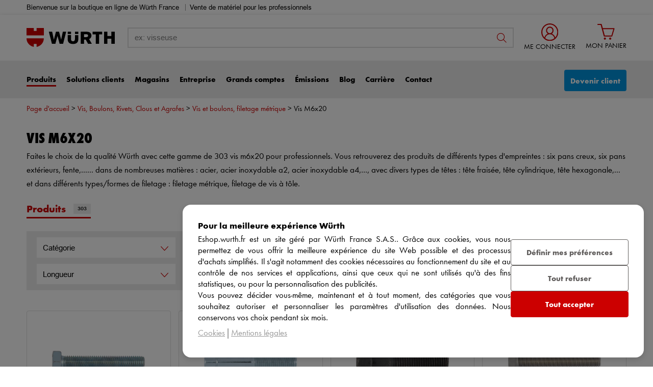

--- FILE ---
content_type: text/html; charset=utf-8
request_url: https://eshop.wurth.fr/v/vis-m6x20
body_size: 75631
content:

<!DOCTYPE html>
<html lang="fr">
<head>
	<meta charset="utf-8" />
	<meta name="viewport" content="width=device-width, initial-scale=1.0" />
	<meta http-equiv="X-UA-Compatible" content="IE=edge" />
	<meta name="dc.language" content="fr">
	<meta property="og:locale" content="fr-FR">
  	<meta name="description" content="Vis M6x20 pour Professionnels &#x2713; Commande et Livraison rapide &#x2713; Qualit&#xE9; W&#xDC;RTH &#x2713; Vissage rapide et pr&#xE9;cis." />
  	
		<meta name="title" content="Vis M6x20 - WURTH" />
		<title>Vis M6x20 - WURTH</title>

	<link rel="preload" href="/v/css/precss.site.min.css?v=105" as="style">
	<link rel="stylesheet" href="/v/css/precss.site.min.css?v=105">
	<link rel="preload" href="/v/css/site.min.css?v=105" as="style">
	<link rel="stylesheet" href="/v/css/site.min.css?v=105">
<link rel="preload" href="/v/css/vmax.min.css" as="style">
    <link rel="stylesheet" href="/v/css/vmax.min.css">
  
	<link rel="icon" type="image/ico" href="https://eshop.wurth.fr/is-bin/intershop.static/WFS/3107-B1-Site/-/fr_FR/webkit/media/system/layout/images/favicon.ico">

	<link rel="canonical" href="https://eshop.wurth.fr/v/vis-m6x20" />

	<script src="https://ajax.googleapis.com/ajax/libs/jquery/3.4.1/jquery.min.js"></script>
  
  <!-- Google tag (gtag.js) -->
<script async src="https://www.googletagmanager.com/gtag/js?id=G-8HQ3XPDX8Q"></script>
<script>
  window.dataLayer = window.dataLayer || [];
  function gtag(){dataLayer.push(arguments);}
  gtag('js', new Date());
  gtag('config', 'G-8HQ3XPDX8Q');
</script>

	

	
    <!-- Google Analytics -->
    <script>
        (function (i, s, o, g, r, a, m) {
            i['GoogleAnalyticsObject'] = r; i[r] = i[r] || function () {
                (i[r].q = i[r].q || []).push(arguments)
            }, i[r].l = 1 * new Date(); a = s.createElement(o),
                m = s.getElementsByTagName(o)[0]; a.async = 1; a.src = g; m.parentNode.insertBefore(a, m)
        })(window, document, 'script', 'https://www.google-analytics.com/analytics.js', 'ga');

        ga('create', 'UA-284802-25', 'auto');
        ga('send', 'pageview');
    </script>
    <!-- End Google Analytics -->


<script data-cfasync="false" src="https://cdn.backend.verbolia.com/assets/global/js/psl.min.js" defer></script>
<script data-cfasync="false" type="text/javascript">
    window.addEventListener('DOMContentLoaded', function () {
        (function () {

            var fullDomain = "";

            try {
                var parsed = psl.parse(location.hostname);
                fullDomain = parsed.domain;
            } catch (error) {
                console.log("Can't load psl, generic domain will be used");
            }



            var referrer = document.referrer.length > 5 ? new URL(document.referrer).hostname : null;
            var myHostName = location.hostname;
            if (referrer !== myHostName) {
                var date = new Date();
                date.setTime(date.getTime() + (30 * 24 * 60 * 60 * 1000));
                expires = "; expires=" + date.toUTCString();
                if (fullDomain === "") {
                    document.cookie = "v_landing" + "=" + (location.href || "") + expires + ";path=/";
                }
                else {
                    document.cookie = "v_landing" + "=" + (location.href || "") + expires + ";domain=." + fullDomain + ";path=/";
                }

            };

        })();
    });
</script>

<script data-cfasync="false" type="text/javascript">


    function clickEvent(item, keyword, typeclick) {

        let products = [];
        let link = "";

        var productId = item.getAttribute("data-id");
        products.push(productId);

        if (products.length > 0) {

            if (item.tagName.toLowerCase() == 'a') {
                link = item.getAttribute("href");
            }
            else {
                link = item.querySelector("a").getAttribute("href");
            }
           

            fetch('https://wurth-frfr.backend.verbolia.com/v/api/nc/track', {
                method: 'POST',
                headers: {
                    'Accept': 'application/json',
                    'Content-Type': 'application/json'
                },
                body: JSON.stringify({
                    "productIds": products,
                    "trackingType": "click",
                    "keyword": keyword
                })
            });

            if (typeclick === "middle") {
                window.open(link, "_blank", "noopener");
            }
            else {


                location.href = link;
            }

        }
    }

    window.addEventListener('DOMContentLoaded', function () {
        (function () {

            let pathSplitted = window.location.pathname.split('/');
            pathSplitted = pathSplitted.filter(n => n);
            let keyword = pathSplitted[pathSplitted.length - 1];

            let productIds = [];



            document.querySelectorAll('.object-clicks').forEach(function (block) {

                productIds.push(block.getAttribute("data-id"));

                block.addEventListener('click', function (e) {

                    var item = this;
                    e.preventDefault();

                    var stopPropa = e.target.classList.contains('no-click');

                    if (stopPropa) {
                        return;
                    }

                    clickEvent(item, keyword, "");

                });

                block.addEventListener('auxclick', function (e) {

                     if (e.button == 1) {
                        var item = this;
                        e.preventDefault();

                        var stopPropa = e.target.classList.contains('no-click');

                        if (stopPropa) {
                            return;
                        }

                        clickEvent(item, keyword, "middle");
                    }
                }); 

            });


        })();
    });
</script>
	


	<script type="text/javascript">(function (window, document, dataLayerName, id) { window[dataLayerName] = window[dataLayerName] || [], window[dataLayerName].push({ start: (new Date).getTime(), event: "stg.start" }); var scripts = document.getElementsByTagName('script')[0], tags = document.createElement('script'); function stgCreateCookie(a, b, c) { var d = ""; if (c) { var e = new Date; e.setTime(e.getTime() + 24 * c * 60 * 60 * 1e3), d = "; expires=" + e.toUTCString() } document.cookie = a + "=" + b + d + "; path=/" } var isStgDebug = (window.location.href.match("stg_debug") || document.cookie.match("stg_debug")) && !window.location.href.match("stg_disable_debug"); stgCreateCookie("stg_debug", isStgDebug ? 1 : "", isStgDebug ? 14 : -1); var qP = []; dataLayerName !== "dataLayer" && qP.push("data_layer_name=" + dataLayerName), isStgDebug && qP.push("stg_debug"); var qPString = qP.length > 0 ? ("?" + qP.join("&")) : ""; tags.async = !0, tags.src = "//analytics.witglobal.net/containers/" + id + ".js" + qPString, scripts.parentNode.insertBefore(tags, scripts); !function (a, n, i) { a[n] = a[n] || {}; for (var c = 0; c < i.length; c++)!function (i) { a[n][i] = a[n][i] || {}, a[n][i].api = a[n][i].api || function () { var a = [].slice.call(arguments, 0); "string" == typeof a[0] && window[dataLayerName].push({ event: n + "." + i + ":" + a[0], parameters: [].slice.call(arguments, 1) }) } }(i[c]) }(window, "ppms", ["tm", "cm"]); })(window, document, 'dataLayer', '7485ccea-549c-4b88-93f2-87282da5f306');</script>
	<noscript><iframe src="//analytics.witglobal.net/containers/7485ccea-549c-4b88-93f2-87282da5f306/noscript.html" height="0" width="0" style="display:none;visibility:hidden"></iframe></noscript>

   <script>
window.dataLayer = window.dataLayer || [];
    function gtag(){dataLayer.push(arguments);}
    gtag('js', new Date());
    gtag('config', 'G-8HQ3XPDX8Q');

  </script>
</head>
<body class="body">
	





	
  <header class="header">
    
    <!-- 
    <div class="header-top">
      <div class="container">
        <a
          href="https://eshop.wurth.fr/Salon/Salon-BATIMAT-Jeu-Concours/batimat-jeu.cyid/salon.cgid/fr/FR/EUR/">
          <strong>Jeu concours </strong> BATIMAT : Une servante équipée à gagner jusqu'au 15 octobre
          &gt; Vite, par ici * Voir le règlement sur la page.
        </a>
      </div>
    </div>
-->
    
    
    <div class="container">
      <div class="text-top">
        Bienvenue sur la boutique en ligne de Würth France
        <span class="divider"></span>
        Vente de matériel pour les professionnels
      </div>
    </div>

    <div class="logo-section">
      <div class="container">
        <div class="wrapper">
          <button class="hamburger-icon">
            hamburge-menu
            <span class="icon"></span>
          </button>
          <a href="https://eshop.wurth.fr/" class="logo-wrapper">
            <img
              src="https://eshop.wurth.fr/is-bin/intershop.static/WFS/3107-B1-Site/-/fr_FR/webkit_bootstrap/dist/img/wuerth-logo.svg" class="logo" alt="logo" loading="lazy">
          </a>
          <div class="close-search-tablet">
            <span class="icon-close-search"></span>
          </div>
          <form class="search-form">
            <label id="search-label">search</label>
            <input type="search" id="search-input" placeholder="ex: visseuse" aria-label="search-label">
              
            <div class="icon-wrapper">
              <button class="icon-search" name="search-button">button search</button>
            </div>
          </form>
          <div class="icons-section">
            <button class="search-icon-tablet">
              search icon tablet
              <span class="icon"></span>
            </button>
            <a href="https://eshop.wurth.fr/is-bin/INTERSHOP.enfinity/WFS/3107-B1-Site/fr_FR/-/EUR/ViewLogin-SeparateLogin?AfterLoginTargetUrlInfo="
              class="user-section">
              <div class="icons-wrapper">
                <div class="wrap-account">
                  <div class="wrap-svg">
                    <img src="/v/images/user-icon.svg" alt="user" loading="lazy">
                  </div>
                  <div>
                    <div class="text">ME CONNECTER</div>
                  </div>
                </div>
              </div>
            </a>

            <a href="https://eshop.wurth.fr/is-bin/INTERSHOP.enfinity/WFS/3107-B1-Site/fr_FR/-/EUR/ViewCurrentReq-UnregisterPageable"
              class="cart-wrapper">
              <div class="icons-wrapper">
                <div class="wrap-account">
                  <div class="wrap-svg">
                    <img src="/v/images/cart-icon.svg" alt="cart" loading="lazy">
                  </div>
                  <div>
                    <div class="text">MON PANIER</div>
                  </div>
                </div>
              </div>
              <!-- <span class="mini-counter">0</span> -->
            </a>
          </div>
        </div>
      </div>
    </div>

    <div class="menu-section">
      <div class="container">
        <div class="navbar">
          <ul class="menu-list">
            <!-- 
            <li class="retour-btn">
              <span>Retour</span>
            </li>
            -->
            <li class="connecter">
              <span>Se connecter</span>
            </li>
            <li>
              <a class="active" href="https://eshop.wurth.fr/">Produits</a>
            </li>
            <li>
              <a
                href="https://eshop.wurth.fr/Nos-Solutions/solution.cyid/solution.cgid/fr/FR/EUR/">Solutions
                clients</a>
            </li>
            <li>
              <a
                href="https://magasins.wurth.fr/?utm_source=Eshop&amp;utm_medium=lien-menu&amp;utm_content=lien-menu">Magasins</a>
            </li>
            <li>
              <a
                href="https://entreprise.wurth.fr/?utm_source=Eshop&amp;utm_medium=lien-menu&amp;utm_content=lien-menu">Entreprise</a>
            </li>
            <li>
              <a
                href="https://eshop.wurth.fr/Grands-Comptes/solutions.cyid/solutions.cgid/fr/FR/EUR/">Grands
                comptes</a>
            </li>
            <li>
              <a
                href="https://eshop.wurth.fr/L-atelier/emission.cyid/emission.cgid/fr/FR/EUR/">Émissions</a>
            </li>
            <li>
              <a href="https://infos.wurth.fr/">Blog</a>
            </li>
                        <li>
              <a
                href="https://carriere.wurth.fr/?utm_source=Eshop&utm_medium=lien-menu&utm_content=lien-menu">Carrière</a>
            </li>
            <li>
              <a
                href="https://eshop.wurth.fr/Formulaire-de-contact/contact.cyid/contact.cgid/fr/FR/EUR/">Contact</a>
            </li>
            <li class="lanque">
              <span>Langue: Français</span>
            </li>
          </ul>
        </div>
        <div class="devenir-mobile">
                <a class="devenir-client" href="https://eshop.wurth.fr/is-bin/INTERSHOP.enfinity/WFS/3107-B1-Site/fr_FR/-/EUR/ViewRegistration-Step1View#/Step1">Devenir client</a>
        </div>
      </div>
    </div>
  </header>
	




<script type="application/ld+json">
{
  "@context": "https://schema.org",
  "@type": "BreadcrumbList",
  "itemListElement": [
    {
      "@type": "ListItem",
      "position": 1,
      "name": "Home",
      "item": "https://eshop.wurth.fr/"
    },
    
                    {
                      "@type": "ListItem",
                      "position": 2,
                      "name": "Vis, Boulons, Rivets, Clous et Agrafes",
                      "item": "https://eshop.wurth.fr/Categories-produits/Vis-Boulons-Rivets-Clous-et-Agrafes/310735.cyid/3107.cgid/fr/FR/EUR/"
                    },
                    {
                      "@type": "ListItem",
                      "position": 3,
                      "name": "Vis et boulons, filetage métrique",
                      "item": "https://eshop.wurth.fr/Categories-produits/Vis-et-boulons-filetage-metrique/31073511.cyid/3107.cgid/fr/FR/EUR/"
                    }
  ]
}
</script>    
            

<div class="main-content">
            
  
  <div class="filter-section">
    <div class="filters-wrapper ">
      <div class="title-wrapper">
           <div class="breadcrumbs">
    
       
                     <a class="breadcrumb-item" href="https://eshop.wurth.fr/">
              		<span>Page d'accueil</span></a>
		          

                    <a class="breadcrumb-item" href="https://eshop.wurth.fr/Categories-produits/Vis-Boulons-Rivets-Clous-et-Agrafes/310735.cyid/3107.cgid/fr/FR/EUR/">Vis, Boulons, Rivets, Clous et Agrafes</a>
                    <a class="breadcrumb-item" href="https://eshop.wurth.fr/Categories-produits/Vis-et-boulons-filetage-metrique/31073511.cyid/3107.cgid/fr/FR/EUR/">Vis et boulons, filetage m&#xE9;trique</a>
                   
            		<span class="breadcrumb-kw"> Vis M6x20 </span>
              

          </div>
        <h1 class="title">VIS M6X20</h1> 
        <div class="top-cold-content">
          
          
              Faites le choix de la qualité Würth avec cette gamme de<span style="text-transform: lowercase;"> 303 vis M6x20</span> pour professionnels. Vous retrouverez des produits de différents types d'empreintes<span style="text-transform: lowercase;"> : Six pans creux, Six pans extérieurs, Fente,...</span>... dans de nombreuses matières<span style="text-transform: lowercase;"> :  Acier,  Acier inoxydable A2,  Acier inoxydable A4,...</span>, avec divers types de têtes<span style="text-transform: lowercase;"> :  Tête fraisée,  Tête cylindrique,  Tête hexagonale,...</span> et dans différents types/formes de filetage<span style="text-transform: lowercase;"> :  Filetage métrique,  Filetage de vis à tôle</span>.
         
          
        
          </div>
        <div class="subtitle">
          <a href="javascript:;">Produits
            <span>303</span>
          </a>
        </div>
        
        
      </div>
      
      	<div class="filtre-button-mobile">
          <button type="button">Filtre</button>
        </div>
      
      <div class="filters-container filters-mobile-hidden ">
        
        <div class="filters">
          
          <div class="mobile-title">
              <div class="title-text">Filter</div>
              <button type="button" class="close-modal">
                <span class="icon-close"></span>
              </button>
            </div>
          
          <div class="wrapper">
            
            

        <div class="filter-wrapper categorie">
            <button type="button" class="filter-button">
                <span class="buttonLabel">Cat&#xE9;gorie</span>
                <span class="icon-arrow"></span>
            </button>
            <div class="filters-option">
                <div class="search-wrapper">
                    <input type="text" class="filter-search-input">
                    <div class="icon-group">
                        <button class="search-icon"></button>
                    </div>
                </div>

                <ul>
                        <li class="category-filter-option">
                            <label class="ve-nflw" for="categorie-0" data-value="L3YvdmlzLW02eDIwP2l0ZW1zcGVycGFnZT0yNCZzb3J0aW5nb3JkZXI9YXNjZW5kaW5nJmZpbHRlcj1jYXRlZ29yaWUlM0F2aXMtYS10ZXRlLWN5bGluZHJpcXVlLXRj">
                                <span class="filter-text">  Vis à tête cylindrique (TC) <small><strong>(55)</strong></small></span>
                                <input type="checkbox" class="checkbox"  name="categorie-0" id="categorie-0">
                                <span class="box-icon"></span>
                            </label>
                        </li>
                        <li class="category-filter-option">
                            <label class="ve-nflw" for="categorie-1" data-value="L3YvdmlzLW02eDIwP2l0ZW1zcGVycGFnZT0yNCZzb3J0aW5nb3JkZXI9YXNjZW5kaW5nJmZpbHRlcj1jYXRlZ29yaWUlM0F2aXMtZXQtYm91bG9uLWEtdGV0ZS1oZXhhZ29uYWxlLXRo">
                                <span class="filter-text">  Vis et boulon à tête hexagonale (TH) <small><strong>(49)</strong></small></span>
                                <input type="checkbox" class="checkbox"  name="categorie-1" id="categorie-1">
                                <span class="box-icon"></span>
                            </label>
                        </li>
                        <li class="category-filter-option">
                            <label class="ve-nflw" for="categorie-2" data-value="L3YvdmlzLW02eDIwP2l0ZW1zcGVycGFnZT0yNCZzb3J0aW5nb3JkZXI9YXNjZW5kaW5nJmZpbHRlcj1jYXRlZ29yaWUlM0F2aXMtZXQtYm91bG9uLWEtdGV0ZS1mcmFpc2VlLXRm">
                                <span class="filter-text">  Vis et boulon à tête fraisée (TF) <small><strong>(48)</strong></small></span>
                                <input type="checkbox" class="checkbox"  name="categorie-2" id="categorie-2">
                                <span class="box-icon"></span>
                            </label>
                        </li>
                        <li class="category-filter-option">
                            <label class="ve-nflw" for="categorie-3" data-value="L3YvdmlzLW02eDIwP2l0ZW1zcGVycGFnZT0yNCZzb3J0aW5nb3JkZXI9YXNjZW5kaW5nJmZpbHRlcj1jYXRlZ29yaWUlM0F2aXMtYS10ZXRlLWRlbWktcm9uZGU.">
                                <span class="filter-text">  Vis à tête demi-ronde <small><strong>(21)</strong></small></span>
                                <input type="checkbox" class="checkbox"  name="categorie-3" id="categorie-3">
                                <span class="box-icon"></span>
                            </label>
                        </li>
                        <li class="category-filter-option">
                            <label class="ve-nflw" for="categorie-4" data-value="L3YvdmlzLW02eDIwP2l0ZW1zcGVycGFnZT0yNCZzb3J0aW5nb3JkZXI9YXNjZW5kaW5nJmZpbHRlcj1jYXRlZ29yaWUlM0F2aXMtc2Fucy10ZXRl">
                                <span class="filter-text">  Vis sans tête <small><strong>(19)</strong></small></span>
                                <input type="checkbox" class="checkbox"  name="categorie-4" id="categorie-4">
                                <span class="box-icon"></span>
                            </label>
                        </li>
                        <li class="category-filter-option">
                            <label class="ve-nflw" for="categorie-5" data-value="L3YvdmlzLW02eDIwP2l0ZW1zcGVycGFnZT0yNCZzb3J0aW5nb3JkZXI9YXNjZW5kaW5nJmZpbHRlcj1jYXRlZ29yaWUlM0F2aXMtYS1tZXRhdXgtYXV0b3RhcmF1ZGV1c2U.">
                                <span class="filter-text">  Vis à métaux autotaraudeuse <small><strong>(18)</strong></small></span>
                                <input type="checkbox" class="checkbox"  name="categorie-5" id="categorie-5">
                                <span class="box-icon"></span>
                            </label>
                        </li>
                        <li class="category-filter-option">
                            <label class="ve-nflw" for="categorie-6" data-value="L3YvdmlzLW02eDIwP2l0ZW1zcGVycGFnZT0yNCZzb3J0aW5nb3JkZXI9YXNjZW5kaW5nJmZpbHRlcj1jYXRlZ29yaWUlM0F2aXMtYS10ZXRlLWN5bGluZHJpcXVlLWJvbWJlZS10Y2I.">
                                <span class="filter-text">  Vis à tête cylindrique bombée (TCB) <small><strong>(15)</strong></small></span>
                                <input type="checkbox" class="checkbox"  name="categorie-6" id="categorie-6">
                                <span class="box-icon"></span>
                            </label>
                        </li>
                        <li class="category-filter-option">
                            <label class="ve-nflw" for="categorie-7" data-value="L3YvdmlzLW02eDIwP2l0ZW1zcGVycGFnZT0yNCZzb3J0aW5nb3JkZXI9YXNjZW5kaW5nJmZpbHRlcj1jYXRlZ29yaWUlM0F2aXMtZXQtYm91bG9uLWEtdGV0ZS1ib21iZWU.">
                                <span class="filter-text">  Vis et boulon à tête bombée <small><strong>(14)</strong></small></span>
                                <input type="checkbox" class="checkbox"  name="categorie-7" id="categorie-7">
                                <span class="box-icon"></span>
                            </label>
                        </li>
                        <li class="category-filter-option">
                            <label class="ve-nflw" for="categorie-8" data-value="L3YvdmlzLW02eDIwP2l0ZW1zcGVycGFnZT0yNCZzb3J0aW5nb3JkZXI9YXNjZW5kaW5nJmZpbHRlcj1jYXRlZ29yaWUlM0F2aXMtYS10ZXRlLWN5bGluZHJpcXVlLWxhcmdl">
                                <span class="filter-text">  Vis à tête cylindrique large <small><strong>(13)</strong></small></span>
                                <input type="checkbox" class="checkbox"  name="categorie-8" id="categorie-8">
                                <span class="box-icon"></span>
                            </label>
                        </li>
                        <li class="category-filter-option">
                            <label class="ve-nflw" for="categorie-9" data-value="L3YvdmlzLW02eDIwP2l0ZW1zcGVycGFnZT0yNCZzb3J0aW5nb3JkZXI9YXNjZW5kaW5nJmZpbHRlcj1jYXRlZ29yaWUlM0F2aXMtYS10ZXRlLWZyYWlzZWUtYm9tYmVlLXRmYg&amp;">
                                <span class="filter-text">  Vis à tête fraisée bombée (TFB) <small><strong>(9)</strong></small></span>
                                <input type="checkbox" class="checkbox"  name="categorie-9" id="categorie-9">
                                <span class="box-icon"></span>
                            </label>
                        </li>
                        <li class="category-filter-option">
                            <label class="ve-nflw" for="categorie-10" data-value="L3YvdmlzLW02eDIwP2l0ZW1zcGVycGFnZT0yNCZzb3J0aW5nb3JkZXI9YXNjZW5kaW5nJmZpbHRlcj1jYXRlZ29yaWUlM0F2aXMtYS1lbWJhc2UtY3JhbnRlZQ&amp;">
                                <span class="filter-text">  Vis à embase crantée <small><strong>(8)</strong></small></span>
                                <input type="checkbox" class="checkbox"  name="categorie-10" id="categorie-10">
                                <span class="box-icon"></span>
                            </label>
                        </li>
                        <li class="category-filter-option">
                            <label class="ve-nflw" for="categorie-11" data-value="L3YvdmlzLW02eDIwP2l0ZW1zcGVycGFnZT0yNCZzb3J0aW5nb3JkZXI9YXNjZW5kaW5nJmZpbHRlcj1jYXRlZ29yaWUlM0Fnb3Vqb24.">
                                <span class="filter-text">  Goujon <small><strong>(5)</strong></small></span>
                                <input type="checkbox" class="checkbox"  name="categorie-11" id="categorie-11">
                                <span class="box-icon"></span>
                            </label>
                        </li>
                        <li class="category-filter-option">
                            <label class="ve-nflw" for="categorie-12" data-value="L3YvdmlzLW02eDIwP2l0ZW1zcGVycGFnZT0yNCZzb3J0aW5nb3JkZXI9YXNjZW5kaW5nJmZpbHRlcj1jYXRlZ29yaWUlM0F2aXMtcGFwaWxsb24.">
                                <span class="filter-text">  Vis papillon <small><strong>(5)</strong></small></span>
                                <input type="checkbox" class="checkbox"  name="categorie-12" id="categorie-12">
                                <span class="box-icon"></span>
                            </label>
                        </li>
                        <li class="category-filter-option">
                            <label class="ve-nflw" for="categorie-13" data-value="L3YvdmlzLW02eDIwP2l0ZW1zcGVycGFnZT0yNCZzb3J0aW5nb3JkZXI9YXNjZW5kaW5nJmZpbHRlcj1jYXRlZ29yaWUlM0Fhbm5lYXUtZGUtbGV2YWdlLW1hbGU.">
                                <span class="filter-text">  Anneau de levage mâle <small><strong>(4)</strong></small></span>
                                <input type="checkbox" class="checkbox"  name="categorie-13" id="categorie-13">
                                <span class="box-icon"></span>
                            </label>
                        </li>
                        <li class="category-filter-option">
                            <label class="ve-nflw" for="categorie-14" data-value="L3YvdmlzLW02eDIwP2l0ZW1zcGVycGFnZT0yNCZzb3J0aW5nb3JkZXI9YXNjZW5kaW5nJmZpbHRlcj1jYXRlZ29yaWUlM0F2aXMtZXBhdWxlZQ&amp;">
                                <span class="filter-text">  Vis épaulée <small><strong>(3)</strong></small></span>
                                <input type="checkbox" class="checkbox"  name="categorie-14" id="categorie-14">
                                <span class="box-icon"></span>
                            </label>
                        </li>
                        <li class="category-filter-option">
                            <label class="ve-nflw" for="categorie-15" data-value="L3YvdmlzLW02eDIwP2l0ZW1zcGVycGFnZT0yNCZzb3J0aW5nb3JkZXI9YXNjZW5kaW5nJmZpbHRlcj1jYXRlZ29yaWUlM0F2aXMtbW9sZXRlZXM.">
                                <span class="filter-text">  Vis moletées <small><strong>(3)</strong></small></span>
                                <input type="checkbox" class="checkbox"  name="categorie-15" id="categorie-15">
                                <span class="box-icon"></span>
                            </label>
                        </li>
                        <li class="category-filter-option">
                            <label class="ve-nflw" for="categorie-16" data-value="L3YvdmlzLW02eDIwP2l0ZW1zcGVycGFnZT0yNCZzb3J0aW5nb3JkZXI9YXNjZW5kaW5nJmZpbHRlcj1jYXRlZ29yaWUlM0F2aXMtcG91ci1wbGFxdWUtZC1pbW1hdHJpY3VsYXRpb24.">
                                <span class="filter-text">  Vis pour plaque d'immatriculation <small><strong>(3)</strong></small></span>
                                <input type="checkbox" class="checkbox"  name="categorie-16" id="categorie-16">
                                <span class="box-icon"></span>
                            </label>
                        </li>
                        <li class="category-filter-option">
                            <label class="ve-nflw" for="categorie-17" data-value="L3YvdmlzLW02eDIwP2l0ZW1zcGVycGFnZT0yNCZzb3J0aW5nb3JkZXI9YXNjZW5kaW5nJmZpbHRlcj1jYXRlZ29yaWUlM0Fib3Vsb25zLWEtb2VpbA&amp;">
                                <span class="filter-text">  Boulons à œil <small><strong>(2)</strong></small></span>
                                <input type="checkbox" class="checkbox"  name="categorie-17" id="categorie-17">
                                <span class="box-icon"></span>
                            </label>
                        </li>
                        <li class="category-filter-option">
                            <label class="ve-nflw" for="categorie-18" data-value="L3YvdmlzLW02eDIwP2l0ZW1zcGVycGFnZT0yNCZzb3J0aW5nb3JkZXI9YXNjZW5kaW5nJmZpbHRlcj1jYXRlZ29yaWUlM0Fjcm9jaGV0LXBpdG9uLWV0LWdvbmQtYS12aXNzZXI.">
                                <span class="filter-text">  Crochet, piton et gond à visser <small><strong>(2)</strong></small></span>
                                <input type="checkbox" class="checkbox"  name="categorie-18" id="categorie-18">
                                <span class="box-icon"></span>
                            </label>
                        </li>
                        <li class="category-filter-option">
                            <label class="ve-nflw" for="categorie-19" data-value="L3YvdmlzLW02eDIwP2l0ZW1zcGVycGFnZT0yNCZzb3J0aW5nb3JkZXI9YXNjZW5kaW5nJmZpbHRlcj1jYXRlZ29yaWUlM0Ftb250YWdlLWRlLXNhbml0YWlyZS1jaGF1ZmZhZ2UtZXQtY2xpbQ&amp;">
                                <span class="filter-text">  Montage de sanitaire, chauffage et clim <small><strong>(2)</strong></small></span>
                                <input type="checkbox" class="checkbox"  name="categorie-19" id="categorie-19">
                                <span class="box-icon"></span>
                            </label>
                        </li>
                        <li class="category-filter-option">
                            <label class="ve-nflw" for="categorie-20" data-value="L3YvdmlzLW02eDIwP2l0ZW1zcGVycGFnZT0yNCZzb3J0aW5nb3JkZXI9YXNjZW5kaW5nJmZpbHRlcj1jYXRlZ29yaWUlM0FhZ3JhZmVzLXJpdmV0cy1ldC12aXMtcG91ci1jYXJyb3NzZXJpZQ&amp;">
                                <span class="filter-text">  Agrafes, rivets et vis pour carrosserie <small><strong>(1)</strong></small></span>
                                <input type="checkbox" class="checkbox"  name="categorie-20" id="categorie-20">
                                <span class="box-icon"></span>
                            </label>
                        </li>
                        <li class="category-filter-option">
                            <label class="ve-nflw" for="categorie-21" data-value="L3YvdmlzLW02eDIwP2l0ZW1zcGVycGFnZT0yNCZzb3J0aW5nb3JkZXI9YXNjZW5kaW5nJmZpbHRlcj1jYXRlZ29yaWUlM0Fib3VjaG9ucy1kLWV0YW5jaGVpdGU.">
                                <span class="filter-text">  Bouchons d'étanchéité <small><strong>(1)</strong></small></span>
                                <input type="checkbox" class="checkbox"  name="categorie-21" id="categorie-21">
                                <span class="box-icon"></span>
                            </label>
                        </li>
                        <li class="category-filter-option">
                            <label class="ve-nflw" for="categorie-22" data-value="L3YvdmlzLW02eDIwP2l0ZW1zcGVycGFnZT0yNCZzb3J0aW5nb3JkZXI9YXNjZW5kaW5nJmZpbHRlcj1jYXRlZ29yaWUlM0Fjb25uZWN0ZXVyLWRlLXByb2ZpbGUtd2Fwcw&amp;">
                                <span class="filter-text">  Connecteur de profilé WAPS <small><strong>(1)</strong></small></span>
                                <input type="checkbox" class="checkbox"  name="categorie-22" id="categorie-22">
                                <span class="box-icon"></span>
                            </label>
                        </li>
                        <li class="category-filter-option">
                            <label class="ve-nflw" for="categorie-23" data-value="L3YvdmlzLW02eDIwP2l0ZW1zcGVycGFnZT0yNCZzb3J0aW5nb3JkZXI9YXNjZW5kaW5nJmZpbHRlcj1jYXRlZ29yaWUlM0F2aXMtYS10ZXRlLWNhcnJlZQ&amp;">
                                <span class="filter-text">  Vis à tête carrée <small><strong>(1)</strong></small></span>
                                <input type="checkbox" class="checkbox"  name="categorie-23" id="categorie-23">
                                <span class="box-icon"></span>
                            </label>
                        </li>
                        <li class="category-filter-option">
                            <label class="ve-nflw" for="categorie-24" data-value="L3YvdmlzLW02eDIwP2l0ZW1zcGVycGFnZT0yNCZzb3J0aW5nb3JkZXI9YXNjZW5kaW5nJmZpbHRlcj1jYXRlZ29yaWUlM0F2aXMtY29tYmluZWVz">
                                <span class="filter-text">  Vis combinées <small><strong>(1)</strong></small></span>
                                <input type="checkbox" class="checkbox"  name="categorie-24" id="categorie-24">
                                <span class="box-icon"></span>
                            </label>
                        </li>
                </ul>
            </div>
        </div>
        <div class="filter-wrapper matiere">
            <button type="button" class="filter-button">
                <span class="buttonLabel">Mati&#xE8;re</span>
                <span class="icon-arrow"></span>
            </button>
            <div class="filters-option">
                <div class="search-wrapper">
                    <input type="text" class="filter-search-input">
                    <div class="icon-group">
                        <button class="search-icon"></button>
                    </div>
                </div>

                <ul>
                        <li class="category-filter-option">
                            <label class="ve-nflw" for="matiere-0" data-value="L3YvdmlzLW02eDIwP2l0ZW1zcGVycGFnZT0yNCZzb3J0aW5nb3JkZXI9YXNjZW5kaW5nJmZpbHRlcj1tYXRpZXJlJTNBYWNpZXI.">
                                <span class="filter-text">   Acier <small><strong>(183)</strong></small></span>
                                <input type="checkbox" class="checkbox"  name="matiere-0" id="matiere-0">
                                <span class="box-icon"></span>
                            </label>
                        </li>
                        <li class="category-filter-option">
                            <label class="ve-nflw" for="matiere-1" data-value="L3YvdmlzLW02eDIwP2l0ZW1zcGVycGFnZT0yNCZzb3J0aW5nb3JkZXI9YXNjZW5kaW5nJmZpbHRlcj1tYXRpZXJlJTNBYWNpZXItaW5veHlkYWJsZS1hMg&amp;">
                                <span class="filter-text">   Acier inoxydable A2 <small><strong>(58)</strong></small></span>
                                <input type="checkbox" class="checkbox"  name="matiere-1" id="matiere-1">
                                <span class="box-icon"></span>
                            </label>
                        </li>
                        <li class="category-filter-option">
                            <label class="ve-nflw" for="matiere-2" data-value="L3YvdmlzLW02eDIwP2l0ZW1zcGVycGFnZT0yNCZzb3J0aW5nb3JkZXI9YXNjZW5kaW5nJmZpbHRlcj1tYXRpZXJlJTNBYWNpZXItaW5veHlkYWJsZS1hNA&amp;">
                                <span class="filter-text">   Acier inoxydable A4 <small><strong>(36)</strong></small></span>
                                <input type="checkbox" class="checkbox"  name="matiere-2" id="matiere-2">
                                <span class="box-icon"></span>
                            </label>
                        </li>
                        <li class="category-filter-option">
                            <label class="ve-nflw" for="matiere-3" data-value="L3YvdmlzLW02eDIwP2l0ZW1zcGVycGFnZT0yNCZzb3J0aW5nb3JkZXI9YXNjZW5kaW5nJmZpbHRlcj1tYXRpZXJlJTNBYWNpZXItY2VtZW50ZQ&amp;">
                                <span class="filter-text">  Acier, cémenté <small><strong>(8)</strong></small></span>
                                <input type="checkbox" class="checkbox"  name="matiere-3" id="matiere-3">
                                <span class="box-icon"></span>
                            </label>
                        </li>
                        <li class="category-filter-option">
                            <label class="ve-nflw" for="matiere-4" data-value="L3YvdmlzLW02eDIwP2l0ZW1zcGVycGFnZT0yNCZzb3J0aW5nb3JkZXI9YXNjZW5kaW5nJmZpbHRlcj1tYXRpZXJlJTNBbGFpdG9u">
                                <span class="filter-text">  Laiton <small><strong>(6)</strong></small></span>
                                <input type="checkbox" class="checkbox"  name="matiere-4" id="matiere-4">
                                <span class="box-icon"></span>
                            </label>
                        </li>
                        <li class="category-filter-option">
                            <label class="ve-nflw" for="matiere-5" data-value="L3YvdmlzLW02eDIwP2l0ZW1zcGVycGFnZT0yNCZzb3J0aW5nb3JkZXI9YXNjZW5kaW5nJmZpbHRlcj1tYXRpZXJlJTNBcG9seWFtaWRlLXBh">
                                <span class="filter-text">   Polyamide - PA <small><strong>(4)</strong></small></span>
                                <input type="checkbox" class="checkbox"  name="matiere-5" id="matiere-5">
                                <span class="box-icon"></span>
                            </label>
                        </li>
                        <li class="category-filter-option">
                            <label class="ve-nflw" for="matiere-6" data-value="L3YvdmlzLW02eDIwP2l0ZW1zcGVycGFnZT0yNCZzb3J0aW5nb3JkZXI9YXNjZW5kaW5nJmZpbHRlcj1tYXRpZXJlJTNBYWNpZXItaW5veHlkYWJsZS1hMQ&amp;">
                                <span class="filter-text">   Acier inoxydable A1 <small><strong>(3)</strong></small></span>
                                <input type="checkbox" class="checkbox"  name="matiere-6" id="matiere-6">
                                <span class="box-icon"></span>
                            </label>
                        </li>
                        <li class="category-filter-option">
                            <label class="ve-nflw" for="matiere-7" data-value="L3YvdmlzLW02eDIwP2l0ZW1zcGVycGFnZT0yNCZzb3J0aW5nb3JkZXI9YXNjZW5kaW5nJmZpbHRlcj1tYXRpZXJlJTNBYWNpZXItY2VtZW50ZS0xLTExNDEtYzE1ZQ&amp;">
                                <span class="filter-text">   Acier cémenté, 1.1141, C15E <small><strong>(2)</strong></small></span>
                                <input type="checkbox" class="checkbox"  name="matiere-7" id="matiere-7">
                                <span class="box-icon"></span>
                            </label>
                        </li>
                        <li class="category-filter-option">
                            <label class="ve-nflw" for="matiere-8" data-value="L3YvdmlzLW02eDIwP2l0ZW1zcGVycGFnZT0yNCZzb3J0aW5nb3JkZXI9YXNjZW5kaW5nJmZpbHRlcj1tYXRpZXJlJTNBYWNpZXItaW5veHlkYWJsZS1hNC0xLTQ0MDQ.">
                                <span class="filter-text">   Acier inoxydable A4, 1.4404 <small><strong>(2)</strong></small></span>
                                <input type="checkbox" class="checkbox"  name="matiere-8" id="matiere-8">
                                <span class="box-icon"></span>
                            </label>
                        </li>
                        <li class="category-filter-option">
                            <label class="ve-nflw" for="matiere-9" data-value="L3YvdmlzLW02eDIwP2l0ZW1zcGVycGFnZT0yNCZzb3J0aW5nb3JkZXI9YXNjZW5kaW5nJmZpbHRlcj1tYXRpZXJlJTNBYWNpZXItMTAxOC0w">
                                <span class="filter-text">   Acier 1018.0 <small><strong>(1)</strong></small></span>
                                <input type="checkbox" class="checkbox"  name="matiere-9" id="matiere-9">
                                <span class="box-icon"></span>
                            </label>
                        </li>
                        <li class="category-filter-option">
                            <label class="ve-nflw" for="matiere-10" data-value="L3YvdmlzLW02eDIwP2l0ZW1zcGVycGFnZT0yNCZzb3J0aW5nb3JkZXI9YXNjZW5kaW5nJmZpbHRlcj1tYXRpZXJlJTNBYWNpZXItYWNpZXI.">
                                <span class="filter-text">   Acier / acier <small><strong>(1)</strong></small></span>
                                <input type="checkbox" class="checkbox"  name="matiere-10" id="matiere-10">
                                <span class="box-icon"></span>
                            </label>
                        </li>
                        <li class="category-filter-option">
                            <label class="ve-nflw" for="matiere-11" data-value="L3YvdmlzLW02eDIwP2l0ZW1zcGVycGFnZT0yNCZzb3J0aW5nb3JkZXI9YXNjZW5kaW5nJmZpbHRlcj1tYXRpZXJlJTNBYWNpZXItbm9uLXRyZW1wZQ&amp;">
                                <span class="filter-text">  Acier non trempé <small><strong>(1)</strong></small></span>
                                <input type="checkbox" class="checkbox"  name="matiere-11" id="matiere-11">
                                <span class="box-icon"></span>
                            </label>
                        </li>
                        <li class="category-filter-option">
                            <label class="ve-nflw" for="matiere-12" data-value="L3YvdmlzLW02eDIwP2l0ZW1zcGVycGFnZT0yNCZzb3J0aW5nb3JkZXI9YXNjZW5kaW5nJmZpbHRlcj1tYXRpZXJlJTNBYWNpZXItdHJlbXBl">
                                <span class="filter-text">  Acier trempé <small><strong>(1)</strong></small></span>
                                <input type="checkbox" class="checkbox"  name="matiere-12" id="matiere-12">
                                <span class="box-icon"></span>
                            </label>
                        </li>
                        <li class="category-filter-option">
                            <label class="ve-nflw" for="matiere-13" data-value="L3YvdmlzLW02eDIwP2l0ZW1zcGVycGFnZT0yNCZzb3J0aW5nb3JkZXI9YXNjZW5kaW5nJmZpbHRlcj1tYXRpZXJlJTNBZm9udGUtbWFsbGVhYmxl">
                                <span class="filter-text">   Fonte malléable <small><strong>(1)</strong></small></span>
                                <input type="checkbox" class="checkbox"  name="matiere-13" id="matiere-13">
                                <span class="box-icon"></span>
                            </label>
                        </li>
                        <li class="category-filter-option">
                            <label class="ve-nflw" for="matiere-14" data-value="L3YvdmlzLW02eDIwP2l0ZW1zcGVycGFnZT0yNCZzb3J0aW5nb3JkZXI9YXNjZW5kaW5nJmZpbHRlcj1tYXRpZXJlJTNBcG9seWFtaWRlLXBhLTYtNg&amp;">
                                <span class="filter-text">   Polyamide - PA 6.6 <small><strong>(1)</strong></small></span>
                                <input type="checkbox" class="checkbox"  name="matiere-14" id="matiere-14">
                                <span class="box-icon"></span>
                            </label>
                        </li>
                </ul>
            </div>
        </div>
        <div class="filter-wrapper type-de-filetage-x-diametre-nominal">
            <button type="button" class="filter-button">
                <span class="buttonLabel">Type de filetage x diam&#xE8;tre nominal</span>
                <span class="icon-arrow"></span>
            </button>
            <div class="filters-option">
                <div class="search-wrapper">
                    <input type="text" class="filter-search-input">
                    <div class="icon-group">
                        <button class="search-icon"></button>
                    </div>
                </div>

                <ul>
                        <li class="category-filter-option">
                            <label class="ve-nflw" for="type-de-filetage-x-diametre-nominal-0" data-value="L3YvdmlzLW02eDIwP2l0ZW1zcGVycGFnZT0yNCZzb3J0aW5nb3JkZXI9YXNjZW5kaW5nJmZpbHRlcj10eXBlLWRlLWZpbGV0YWdlLXgtZGlhbWV0cmUtbm9taW5hbCUzQW02">
                                <span class="filter-text">  M6 <small><strong>(301)</strong></small></span>
                                <input type="checkbox" class="checkbox"  name="type-de-filetage-x-diametre-nominal-0" id="type-de-filetage-x-diametre-nominal-0">
                                <span class="box-icon"></span>
                            </label>
                        </li>
                        <li class="category-filter-option">
                            <label class="ve-nflw" for="type-de-filetage-x-diametre-nominal-1" data-value="L3YvdmlzLW02eDIwP2l0ZW1zcGVycGFnZT0yNCZzb3J0aW5nb3JkZXI9YXNjZW5kaW5nJmZpbHRlcj10eXBlLWRlLWZpbGV0YWdlLXgtZGlhbWV0cmUtbm9taW5hbCUzQW04">
                                <span class="filter-text">  M8 <small><strong>(268)</strong></small></span>
                                <input type="checkbox" class="checkbox"  name="type-de-filetage-x-diametre-nominal-1" id="type-de-filetage-x-diametre-nominal-1">
                                <span class="box-icon"></span>
                            </label>
                        </li>
                        <li class="category-filter-option">
                            <label class="ve-nflw" for="type-de-filetage-x-diametre-nominal-2" data-value="L3YvdmlzLW02eDIwP2l0ZW1zcGVycGFnZT0yNCZzb3J0aW5nb3JkZXI9YXNjZW5kaW5nJmZpbHRlcj10eXBlLWRlLWZpbGV0YWdlLXgtZGlhbWV0cmUtbm9taW5hbCUzQW01">
                                <span class="filter-text">  M5 <small><strong>(226)</strong></small></span>
                                <input type="checkbox" class="checkbox"  name="type-de-filetage-x-diametre-nominal-2" id="type-de-filetage-x-diametre-nominal-2">
                                <span class="box-icon"></span>
                            </label>
                        </li>
                        <li class="category-filter-option">
                            <label class="ve-nflw" for="type-de-filetage-x-diametre-nominal-3" data-value="L3YvdmlzLW02eDIwP2l0ZW1zcGVycGFnZT0yNCZzb3J0aW5nb3JkZXI9YXNjZW5kaW5nJmZpbHRlcj10eXBlLWRlLWZpbGV0YWdlLXgtZGlhbWV0cmUtbm9taW5hbCUzQW0xMA&amp;">
                                <span class="filter-text">  M10 <small><strong>(203)</strong></small></span>
                                <input type="checkbox" class="checkbox"  name="type-de-filetage-x-diametre-nominal-3" id="type-de-filetage-x-diametre-nominal-3">
                                <span class="box-icon"></span>
                            </label>
                        </li>
                        <li class="category-filter-option">
                            <label class="ve-nflw" for="type-de-filetage-x-diametre-nominal-4" data-value="L3YvdmlzLW02eDIwP2l0ZW1zcGVycGFnZT0yNCZzb3J0aW5nb3JkZXI9YXNjZW5kaW5nJmZpbHRlcj10eXBlLWRlLWZpbGV0YWdlLXgtZGlhbWV0cmUtbm9taW5hbCUzQW00">
                                <span class="filter-text">  M4 <small><strong>(201)</strong></small></span>
                                <input type="checkbox" class="checkbox"  name="type-de-filetage-x-diametre-nominal-4" id="type-de-filetage-x-diametre-nominal-4">
                                <span class="box-icon"></span>
                            </label>
                        </li>
                        <li class="category-filter-option">
                            <label class="ve-nflw" for="type-de-filetage-x-diametre-nominal-5" data-value="L3YvdmlzLW02eDIwP2l0ZW1zcGVycGFnZT0yNCZzb3J0aW5nb3JkZXI9YXNjZW5kaW5nJmZpbHRlcj10eXBlLWRlLWZpbGV0YWdlLXgtZGlhbWV0cmUtbm9taW5hbCUzQW0xMg&amp;">
                                <span class="filter-text">  M12 <small><strong>(154)</strong></small></span>
                                <input type="checkbox" class="checkbox"  name="type-de-filetage-x-diametre-nominal-5" id="type-de-filetage-x-diametre-nominal-5">
                                <span class="box-icon"></span>
                            </label>
                        </li>
                        <li class="category-filter-option">
                            <label class="ve-nflw" for="type-de-filetage-x-diametre-nominal-6" data-value="L3YvdmlzLW02eDIwP2l0ZW1zcGVycGFnZT0yNCZzb3J0aW5nb3JkZXI9YXNjZW5kaW5nJmZpbHRlcj10eXBlLWRlLWZpbGV0YWdlLXgtZGlhbWV0cmUtbm9taW5hbCUzQW0z">
                                <span class="filter-text">  M3 <small><strong>(149)</strong></small></span>
                                <input type="checkbox" class="checkbox"  name="type-de-filetage-x-diametre-nominal-6" id="type-de-filetage-x-diametre-nominal-6">
                                <span class="box-icon"></span>
                            </label>
                        </li>
                        <li class="category-filter-option">
                            <label class="ve-nflw" for="type-de-filetage-x-diametre-nominal-7" data-value="L3YvdmlzLW02eDIwP2l0ZW1zcGVycGFnZT0yNCZzb3J0aW5nb3JkZXI9YXNjZW5kaW5nJmZpbHRlcj10eXBlLWRlLWZpbGV0YWdlLXgtZGlhbWV0cmUtbm9taW5hbCUzQW0xNg&amp;">
                                <span class="filter-text">  M16 <small><strong>(121)</strong></small></span>
                                <input type="checkbox" class="checkbox"  name="type-de-filetage-x-diametre-nominal-7" id="type-de-filetage-x-diametre-nominal-7">
                                <span class="box-icon"></span>
                            </label>
                        </li>
                        <li class="category-filter-option">
                            <label class="ve-nflw" for="type-de-filetage-x-diametre-nominal-8" data-value="L3YvdmlzLW02eDIwP2l0ZW1zcGVycGFnZT0yNCZzb3J0aW5nb3JkZXI9YXNjZW5kaW5nJmZpbHRlcj10eXBlLWRlLWZpbGV0YWdlLXgtZGlhbWV0cmUtbm9taW5hbCUzQW0yMA&amp;">
                                <span class="filter-text">  M20 <small><strong>(82)</strong></small></span>
                                <input type="checkbox" class="checkbox"  name="type-de-filetage-x-diametre-nominal-8" id="type-de-filetage-x-diametre-nominal-8">
                                <span class="box-icon"></span>
                            </label>
                        </li>
                        <li class="category-filter-option">
                            <label class="ve-nflw" for="type-de-filetage-x-diametre-nominal-9" data-value="L3YvdmlzLW02eDIwP2l0ZW1zcGVycGFnZT0yNCZzb3J0aW5nb3JkZXI9YXNjZW5kaW5nJmZpbHRlcj10eXBlLWRlLWZpbGV0YWdlLXgtZGlhbWV0cmUtbm9taW5hbCUzQW0xNA&amp;">
                                <span class="filter-text">  M14 <small><strong>(62)</strong></small></span>
                                <input type="checkbox" class="checkbox"  name="type-de-filetage-x-diametre-nominal-9" id="type-de-filetage-x-diametre-nominal-9">
                                <span class="box-icon"></span>
                            </label>
                        </li>
                        <li class="category-filter-option">
                            <label class="ve-nflw" for="type-de-filetage-x-diametre-nominal-10" data-value="L3YvdmlzLW02eDIwP2l0ZW1zcGVycGFnZT0yNCZzb3J0aW5nb3JkZXI9YXNjZW5kaW5nJmZpbHRlcj10eXBlLWRlLWZpbGV0YWdlLXgtZGlhbWV0cmUtbm9taW5hbCUzQW0yLTU.">
                                <span class="filter-text">  M2,5 <small><strong>(60)</strong></small></span>
                                <input type="checkbox" class="checkbox"  name="type-de-filetage-x-diametre-nominal-10" id="type-de-filetage-x-diametre-nominal-10">
                                <span class="box-icon"></span>
                            </label>
                        </li>
                        <li class="category-filter-option">
                            <label class="ve-nflw" for="type-de-filetage-x-diametre-nominal-11" data-value="L3YvdmlzLW02eDIwP2l0ZW1zcGVycGFnZT0yNCZzb3J0aW5nb3JkZXI9YXNjZW5kaW5nJmZpbHRlcj10eXBlLWRlLWZpbGV0YWdlLXgtZGlhbWV0cmUtbm9taW5hbCUzQW0yNA&amp;">
                                <span class="filter-text">  M24 <small><strong>(59)</strong></small></span>
                                <input type="checkbox" class="checkbox"  name="type-de-filetage-x-diametre-nominal-11" id="type-de-filetage-x-diametre-nominal-11">
                                <span class="box-icon"></span>
                            </label>
                        </li>
                        <li class="category-filter-option">
                            <label class="ve-nflw" for="type-de-filetage-x-diametre-nominal-12" data-value="L3YvdmlzLW02eDIwP2l0ZW1zcGVycGFnZT0yNCZzb3J0aW5nb3JkZXI9YXNjZW5kaW5nJmZpbHRlcj10eXBlLWRlLWZpbGV0YWdlLXgtZGlhbWV0cmUtbm9taW5hbCUzQW0y">
                                <span class="filter-text">  M2 <small><strong>(56)</strong></small></span>
                                <input type="checkbox" class="checkbox"  name="type-de-filetage-x-diametre-nominal-12" id="type-de-filetage-x-diametre-nominal-12">
                                <span class="box-icon"></span>
                            </label>
                        </li>
                        <li class="category-filter-option">
                            <label class="ve-nflw" for="type-de-filetage-x-diametre-nominal-13" data-value="L3YvdmlzLW02eDIwP2l0ZW1zcGVycGFnZT0yNCZzb3J0aW5nb3JkZXI9YXNjZW5kaW5nJmZpbHRlcj10eXBlLWRlLWZpbGV0YWdlLXgtZGlhbWV0cmUtbm9taW5hbCUzQW0xOA&amp;">
                                <span class="filter-text">  M18 <small><strong>(33)</strong></small></span>
                                <input type="checkbox" class="checkbox"  name="type-de-filetage-x-diametre-nominal-13" id="type-de-filetage-x-diametre-nominal-13">
                                <span class="box-icon"></span>
                            </label>
                        </li>
                        <li class="category-filter-option">
                            <label class="ve-nflw" for="type-de-filetage-x-diametre-nominal-14" data-value="L3YvdmlzLW02eDIwP2l0ZW1zcGVycGFnZT0yNCZzb3J0aW5nb3JkZXI9YXNjZW5kaW5nJmZpbHRlcj10eXBlLWRlLWZpbGV0YWdlLXgtZGlhbWV0cmUtbm9taW5hbCUzQW0zMA&amp;">
                                <span class="filter-text">  M30 <small><strong>(30)</strong></small></span>
                                <input type="checkbox" class="checkbox"  name="type-de-filetage-x-diametre-nominal-14" id="type-de-filetage-x-diametre-nominal-14">
                                <span class="box-icon"></span>
                            </label>
                        </li>
                        <li class="category-filter-option">
                            <label class="ve-nflw" for="type-de-filetage-x-diametre-nominal-15" data-value="L3YvdmlzLW02eDIwP2l0ZW1zcGVycGFnZT0yNCZzb3J0aW5nb3JkZXI9YXNjZW5kaW5nJmZpbHRlcj10eXBlLWRlLWZpbGV0YWdlLXgtZGlhbWV0cmUtbm9taW5hbCUzQW0zNg&amp;">
                                <span class="filter-text">  M36 <small><strong>(24)</strong></small></span>
                                <input type="checkbox" class="checkbox"  name="type-de-filetage-x-diametre-nominal-15" id="type-de-filetage-x-diametre-nominal-15">
                                <span class="box-icon"></span>
                            </label>
                        </li>
                        <li class="category-filter-option">
                            <label class="ve-nflw" for="type-de-filetage-x-diametre-nominal-16" data-value="L3YvdmlzLW02eDIwP2l0ZW1zcGVycGFnZT0yNCZzb3J0aW5nb3JkZXI9YXNjZW5kaW5nJmZpbHRlcj10eXBlLWRlLWZpbGV0YWdlLXgtZGlhbWV0cmUtbm9taW5hbCUzQW0yNw&amp;">
                                <span class="filter-text">  M27 <small><strong>(19)</strong></small></span>
                                <input type="checkbox" class="checkbox"  name="type-de-filetage-x-diametre-nominal-16" id="type-de-filetage-x-diametre-nominal-16">
                                <span class="box-icon"></span>
                            </label>
                        </li>
                        <li class="category-filter-option">
                            <label class="ve-nflw" for="type-de-filetage-x-diametre-nominal-17" data-value="L3YvdmlzLW02eDIwP2l0ZW1zcGVycGFnZT0yNCZzb3J0aW5nb3JkZXI9YXNjZW5kaW5nJmZpbHRlcj10eXBlLWRlLWZpbGV0YWdlLXgtZGlhbWV0cmUtbm9taW5hbCUzQW0yMg&amp;">
                                <span class="filter-text">  M22 <small><strong>(18)</strong></small></span>
                                <input type="checkbox" class="checkbox"  name="type-de-filetage-x-diametre-nominal-17" id="type-de-filetage-x-diametre-nominal-17">
                                <span class="box-icon"></span>
                            </label>
                        </li>
                        <li class="category-filter-option">
                            <label class="ve-nflw" for="type-de-filetage-x-diametre-nominal-18" data-value="L3YvdmlzLW02eDIwP2l0ZW1zcGVycGFnZT0yNCZzb3J0aW5nb3JkZXI9YXNjZW5kaW5nJmZpbHRlcj10eXBlLWRlLWZpbGV0YWdlLXgtZGlhbWV0cmUtbm9taW5hbCUzQW00Mg&amp;">
                                <span class="filter-text">  M42 <small><strong>(14)</strong></small></span>
                                <input type="checkbox" class="checkbox"  name="type-de-filetage-x-diametre-nominal-18" id="type-de-filetage-x-diametre-nominal-18">
                                <span class="box-icon"></span>
                            </label>
                        </li>
                        <li class="category-filter-option">
                            <label class="ve-nflw" for="type-de-filetage-x-diametre-nominal-19" data-value="L3YvdmlzLW02eDIwP2l0ZW1zcGVycGFnZT0yNCZzb3J0aW5nb3JkZXI9YXNjZW5kaW5nJmZpbHRlcj10eXBlLWRlLWZpbGV0YWdlLXgtZGlhbWV0cmUtbm9taW5hbCUzQW0zLTU.">
                                <span class="filter-text">  M3,5 <small><strong>(12)</strong></small></span>
                                <input type="checkbox" class="checkbox"  name="type-de-filetage-x-diametre-nominal-19" id="type-de-filetage-x-diametre-nominal-19">
                                <span class="box-icon"></span>
                            </label>
                        </li>
                        <li class="category-filter-option">
                            <label class="ve-nflw" for="type-de-filetage-x-diametre-nominal-20" data-value="L3YvdmlzLW02eDIwP2l0ZW1zcGVycGFnZT0yNCZzb3J0aW5nb3JkZXI9YXNjZW5kaW5nJmZpbHRlcj10eXBlLWRlLWZpbGV0YWdlLXgtZGlhbWV0cmUtbm9taW5hbCUzQW0xLTY.">
                                <span class="filter-text">  M1,6 <small><strong>(11)</strong></small></span>
                                <input type="checkbox" class="checkbox"  name="type-de-filetage-x-diametre-nominal-20" id="type-de-filetage-x-diametre-nominal-20">
                                <span class="box-icon"></span>
                            </label>
                        </li>
                        <li class="category-filter-option">
                            <label class="ve-nflw" for="type-de-filetage-x-diametre-nominal-21" data-value="L3YvdmlzLW02eDIwP2l0ZW1zcGVycGFnZT0yNCZzb3J0aW5nb3JkZXI9YXNjZW5kaW5nJmZpbHRlcj10eXBlLWRlLWZpbGV0YWdlLXgtZGlhbWV0cmUtbm9taW5hbCUzQW0zMw&amp;">
                                <span class="filter-text">  M33 <small><strong>(11)</strong></small></span>
                                <input type="checkbox" class="checkbox"  name="type-de-filetage-x-diametre-nominal-21" id="type-de-filetage-x-diametre-nominal-21">
                                <span class="box-icon"></span>
                            </label>
                        </li>
                        <li class="category-filter-option">
                            <label class="ve-nflw" for="type-de-filetage-x-diametre-nominal-22" data-value="L3YvdmlzLW02eDIwP2l0ZW1zcGVycGFnZT0yNCZzb3J0aW5nb3JkZXI9YXNjZW5kaW5nJmZpbHRlcj10eXBlLWRlLWZpbGV0YWdlLXgtZGlhbWV0cmUtbm9taW5hbCUzQW00OA&amp;">
                                <span class="filter-text">  M48 <small><strong>(10)</strong></small></span>
                                <input type="checkbox" class="checkbox"  name="type-de-filetage-x-diametre-nominal-22" id="type-de-filetage-x-diametre-nominal-22">
                                <span class="box-icon"></span>
                            </label>
                        </li>
                        <li class="category-filter-option">
                            <label class="ve-nflw" for="type-de-filetage-x-diametre-nominal-23" data-value="L3YvdmlzLW02eDIwP2l0ZW1zcGVycGFnZT0yNCZzb3J0aW5nb3JkZXI9YXNjZW5kaW5nJmZpbHRlcj10eXBlLWRlLWZpbGV0YWdlLXgtZGlhbWV0cmUtbm9taW5hbCUzQW01Ng&amp;">
                                <span class="filter-text">  M56 <small><strong>(4)</strong></small></span>
                                <input type="checkbox" class="checkbox"  name="type-de-filetage-x-diametre-nominal-23" id="type-de-filetage-x-diametre-nominal-23">
                                <span class="box-icon"></span>
                            </label>
                        </li>
                        <li class="category-filter-option">
                            <label class="ve-nflw" for="type-de-filetage-x-diametre-nominal-24" data-value="L3YvdmlzLW02eDIwP2l0ZW1zcGVycGFnZT0yNCZzb3J0aW5nb3JkZXI9YXNjZW5kaW5nJmZpbHRlcj10eXBlLWRlLWZpbGV0YWdlLXgtZGlhbWV0cmUtbm9taW5hbCUzQW02NA&amp;">
                                <span class="filter-text">  M64 <small><strong>(2)</strong></small></span>
                                <input type="checkbox" class="checkbox"  name="type-de-filetage-x-diametre-nominal-24" id="type-de-filetage-x-diametre-nominal-24">
                                <span class="box-icon"></span>
                            </label>
                        </li>
                        <li class="category-filter-option">
                            <label class="ve-nflw" for="type-de-filetage-x-diametre-nominal-25" data-value="L3YvdmlzLW02eDIwP2l0ZW1zcGVycGFnZT0yNCZzb3J0aW5nb3JkZXI9YXNjZW5kaW5nJmZpbHRlcj10eXBlLWRlLWZpbGV0YWdlLXgtZGlhbWV0cmUtbm9taW5hbCUzQW0xLTQ.">
                                <span class="filter-text">  M1,4 <small><strong>(1)</strong></small></span>
                                <input type="checkbox" class="checkbox"  name="type-de-filetage-x-diametre-nominal-25" id="type-de-filetage-x-diametre-nominal-25">
                                <span class="box-icon"></span>
                            </label>
                        </li>
                        <li class="category-filter-option">
                            <label class="ve-nflw" for="type-de-filetage-x-diametre-nominal-26" data-value="L3YvdmlzLW02eDIwP2l0ZW1zcGVycGFnZT0yNCZzb3J0aW5nb3JkZXI9YXNjZW5kaW5nJmZpbHRlcj10eXBlLWRlLWZpbGV0YWdlLXgtZGlhbWV0cmUtbm9taW5hbCUzQW0yNg&amp;">
                                <span class="filter-text">  M26 <small><strong>(1)</strong></small></span>
                                <input type="checkbox" class="checkbox"  name="type-de-filetage-x-diametre-nominal-26" id="type-de-filetage-x-diametre-nominal-26">
                                <span class="box-icon"></span>
                            </label>
                        </li>
                        <li class="category-filter-option">
                            <label class="ve-nflw" for="type-de-filetage-x-diametre-nominal-27" data-value="L3YvdmlzLW02eDIwP2l0ZW1zcGVycGFnZT0yNCZzb3J0aW5nb3JkZXI9YXNjZW5kaW5nJmZpbHRlcj10eXBlLWRlLWZpbGV0YWdlLXgtZGlhbWV0cmUtbm9taW5hbCUzQW0zOA&amp;">
                                <span class="filter-text">  M38 <small><strong>(1)</strong></small></span>
                                <input type="checkbox" class="checkbox"  name="type-de-filetage-x-diametre-nominal-27" id="type-de-filetage-x-diametre-nominal-27">
                                <span class="box-icon"></span>
                            </label>
                        </li>
                        <li class="category-filter-option">
                            <label class="ve-nflw" for="type-de-filetage-x-diametre-nominal-28" data-value="L3YvdmlzLW02eDIwP2l0ZW1zcGVycGFnZT0yNCZzb3J0aW5nb3JkZXI9YXNjZW5kaW5nJmZpbHRlcj10eXBlLWRlLWZpbGV0YWdlLXgtZGlhbWV0cmUtbm9taW5hbCUzQW0zOQ&amp;">
                                <span class="filter-text">  M39 <small><strong>(1)</strong></small></span>
                                <input type="checkbox" class="checkbox"  name="type-de-filetage-x-diametre-nominal-28" id="type-de-filetage-x-diametre-nominal-28">
                                <span class="box-icon"></span>
                            </label>
                        </li>
                        <li class="category-filter-option">
                            <label class="ve-nflw" for="type-de-filetage-x-diametre-nominal-29" data-value="L3YvdmlzLW02eDIwP2l0ZW1zcGVycGFnZT0yNCZzb3J0aW5nb3JkZXI9YXNjZW5kaW5nJmZpbHRlcj10eXBlLWRlLWZpbGV0YWdlLXgtZGlhbWV0cmUtbm9taW5hbCUzQW02LTAw">
                                <span class="filter-text">  M6,00 <small><strong>(1)</strong></small></span>
                                <input type="checkbox" class="checkbox"  name="type-de-filetage-x-diametre-nominal-29" id="type-de-filetage-x-diametre-nominal-29">
                                <span class="box-icon"></span>
                            </label>
                        </li>
                        <li class="category-filter-option">
                            <label class="ve-nflw" for="type-de-filetage-x-diametre-nominal-30" data-value="L3YvdmlzLW02eDIwP2l0ZW1zcGVycGFnZT0yNCZzb3J0aW5nb3JkZXI9YXNjZW5kaW5nJmZpbHRlcj10eXBlLWRlLWZpbGV0YWdlLXgtZGlhbWV0cmUtbm9taW5hbCUzQW02MA&amp;">
                                <span class="filter-text">  M60 <small><strong>(1)</strong></small></span>
                                <input type="checkbox" class="checkbox"  name="type-de-filetage-x-diametre-nominal-30" id="type-de-filetage-x-diametre-nominal-30">
                                <span class="box-icon"></span>
                            </label>
                        </li>
                        <li class="category-filter-option">
                            <label class="ve-nflw" for="type-de-filetage-x-diametre-nominal-31" data-value="L3YvdmlzLW02eDIwP2l0ZW1zcGVycGFnZT0yNCZzb3J0aW5nb3JkZXI9YXNjZW5kaW5nJmZpbHRlcj10eXBlLWRlLWZpbGV0YWdlLXgtZGlhbWV0cmUtbm9taW5hbCUzQW03">
                                <span class="filter-text">  M7 <small><strong>(1)</strong></small></span>
                                <input type="checkbox" class="checkbox"  name="type-de-filetage-x-diametre-nominal-31" id="type-de-filetage-x-diametre-nominal-31">
                                <span class="box-icon"></span>
                            </label>
                        </li>
                        <li class="category-filter-option">
                            <label class="ve-nflw" for="type-de-filetage-x-diametre-nominal-32" data-value="L3YvdmlzLW02eDIwP2l0ZW1zcGVycGFnZT0yNCZzb3J0aW5nb3JkZXI9YXNjZW5kaW5nJmZpbHRlcj10eXBlLWRlLWZpbGV0YWdlLXgtZGlhbWV0cmUtbm9taW5hbCUzQXN0NC04">
                                <span class="filter-text">  ST4,8 <small><strong>(1)</strong></small></span>
                                <input type="checkbox" class="checkbox"  name="type-de-filetage-x-diametre-nominal-32" id="type-de-filetage-x-diametre-nominal-32">
                                <span class="box-icon"></span>
                            </label>
                        </li>
                        <li class="category-filter-option">
                            <label class="ve-nflw" for="type-de-filetage-x-diametre-nominal-33" data-value="L3YvdmlzLW02eDIwP2l0ZW1zcGVycGFnZT0yNCZzb3J0aW5nb3JkZXI9YXNjZW5kaW5nJmZpbHRlcj10eXBlLWRlLWZpbGV0YWdlLXgtZGlhbWV0cmUtbm9taW5hbCUzQXN0NC04MA&amp;">
                                <span class="filter-text">  ST4,80 <small><strong>(1)</strong></small></span>
                                <input type="checkbox" class="checkbox"  name="type-de-filetage-x-diametre-nominal-33" id="type-de-filetage-x-diametre-nominal-33">
                                <span class="box-icon"></span>
                            </label>
                        </li>
                        <li class="category-filter-option">
                            <label class="ve-nflw" for="type-de-filetage-x-diametre-nominal-34" data-value="L3YvdmlzLW02eDIwP2l0ZW1zcGVycGFnZT0yNCZzb3J0aW5nb3JkZXI9YXNjZW5kaW5nJmZpbHRlcj10eXBlLWRlLWZpbGV0YWdlLXgtZGlhbWV0cmUtbm9taW5hbCUzQXN0NS0xOA&amp;">
                                <span class="filter-text">  ST5,18 <small><strong>(1)</strong></small></span>
                                <input type="checkbox" class="checkbox"  name="type-de-filetage-x-diametre-nominal-34" id="type-de-filetage-x-diametre-nominal-34">
                                <span class="box-icon"></span>
                            </label>
                        </li>
                        <li class="category-filter-option">
                            <label class="ve-nflw" for="type-de-filetage-x-diametre-nominal-35" data-value="L3YvdmlzLW02eDIwP2l0ZW1zcGVycGFnZT0yNCZzb3J0aW5nb3JkZXI9YXNjZW5kaW5nJmZpbHRlcj10eXBlLWRlLWZpbGV0YWdlLXgtZGlhbWV0cmUtbm9taW5hbCUzQXN0Ni0wMA&amp;">
                                <span class="filter-text">  ST6,00 <small><strong>(1)</strong></small></span>
                                <input type="checkbox" class="checkbox"  name="type-de-filetage-x-diametre-nominal-35" id="type-de-filetage-x-diametre-nominal-35">
                                <span class="box-icon"></span>
                            </label>
                        </li>
                </ul>
            </div>
        </div>
        <div class="filter-wrapper diametre-nominal">
            <button type="button" class="filter-button">
                <span class="buttonLabel">Diam&#xE8;tre nominal</span>
                <span class="icon-arrow"></span>
            </button>
            <div class="filters-option">
                <div class="search-wrapper">
                    <input type="text" class="filter-search-input">
                    <div class="icon-group">
                        <button class="search-icon"></button>
                    </div>
                </div>

                <ul>
                        <li class="category-filter-option">
                            <label class="ve-nflw" for="diametre-nominal-0" data-value="L3YvdmlzLW02eDIwP2l0ZW1zcGVycGFnZT0yNCZzb3J0aW5nb3JkZXI9YXNjZW5kaW5nJmZpbHRlcj1kaWFtZXRyZS1ub21pbmFsJTNBNi1tbQ&amp;">
                                <span class="filter-text">  6 mm <small><strong>(301)</strong></small></span>
                                <input type="checkbox" class="checkbox"  name="diametre-nominal-0" id="diametre-nominal-0">
                                <span class="box-icon"></span>
                            </label>
                        </li>
                        <li class="category-filter-option">
                            <label class="ve-nflw" for="diametre-nominal-1" data-value="L3YvdmlzLW02eDIwP2l0ZW1zcGVycGFnZT0yNCZzb3J0aW5nb3JkZXI9YXNjZW5kaW5nJmZpbHRlcj1kaWFtZXRyZS1ub21pbmFsJTNBOC1tbQ&amp;">
                                <span class="filter-text">  8 mm <small><strong>(268)</strong></small></span>
                                <input type="checkbox" class="checkbox"  name="diametre-nominal-1" id="diametre-nominal-1">
                                <span class="box-icon"></span>
                            </label>
                        </li>
                        <li class="category-filter-option">
                            <label class="ve-nflw" for="diametre-nominal-2" data-value="L3YvdmlzLW02eDIwP2l0ZW1zcGVycGFnZT0yNCZzb3J0aW5nb3JkZXI9YXNjZW5kaW5nJmZpbHRlcj1kaWFtZXRyZS1ub21pbmFsJTNBNS1tbQ&amp;">
                                <span class="filter-text">  5 mm <small><strong>(226)</strong></small></span>
                                <input type="checkbox" class="checkbox"  name="diametre-nominal-2" id="diametre-nominal-2">
                                <span class="box-icon"></span>
                            </label>
                        </li>
                        <li class="category-filter-option">
                            <label class="ve-nflw" for="diametre-nominal-3" data-value="L3YvdmlzLW02eDIwP2l0ZW1zcGVycGFnZT0yNCZzb3J0aW5nb3JkZXI9YXNjZW5kaW5nJmZpbHRlcj1kaWFtZXRyZS1ub21pbmFsJTNBMTAtbW0.">
                                <span class="filter-text">  10 mm <small><strong>(203)</strong></small></span>
                                <input type="checkbox" class="checkbox"  name="diametre-nominal-3" id="diametre-nominal-3">
                                <span class="box-icon"></span>
                            </label>
                        </li>
                        <li class="category-filter-option">
                            <label class="ve-nflw" for="diametre-nominal-4" data-value="L3YvdmlzLW02eDIwP2l0ZW1zcGVycGFnZT0yNCZzb3J0aW5nb3JkZXI9YXNjZW5kaW5nJmZpbHRlcj1kaWFtZXRyZS1ub21pbmFsJTNBNC1tbQ&amp;">
                                <span class="filter-text">  4 mm <small><strong>(201)</strong></small></span>
                                <input type="checkbox" class="checkbox"  name="diametre-nominal-4" id="diametre-nominal-4">
                                <span class="box-icon"></span>
                            </label>
                        </li>
                        <li class="category-filter-option">
                            <label class="ve-nflw" for="diametre-nominal-5" data-value="L3YvdmlzLW02eDIwP2l0ZW1zcGVycGFnZT0yNCZzb3J0aW5nb3JkZXI9YXNjZW5kaW5nJmZpbHRlcj1kaWFtZXRyZS1ub21pbmFsJTNBMTItbW0.">
                                <span class="filter-text">  12 mm <small><strong>(154)</strong></small></span>
                                <input type="checkbox" class="checkbox"  name="diametre-nominal-5" id="diametre-nominal-5">
                                <span class="box-icon"></span>
                            </label>
                        </li>
                        <li class="category-filter-option">
                            <label class="ve-nflw" for="diametre-nominal-6" data-value="L3YvdmlzLW02eDIwP2l0ZW1zcGVycGFnZT0yNCZzb3J0aW5nb3JkZXI9YXNjZW5kaW5nJmZpbHRlcj1kaWFtZXRyZS1ub21pbmFsJTNBMy1tbQ&amp;">
                                <span class="filter-text">  3 mm <small><strong>(149)</strong></small></span>
                                <input type="checkbox" class="checkbox"  name="diametre-nominal-6" id="diametre-nominal-6">
                                <span class="box-icon"></span>
                            </label>
                        </li>
                        <li class="category-filter-option">
                            <label class="ve-nflw" for="diametre-nominal-7" data-value="L3YvdmlzLW02eDIwP2l0ZW1zcGVycGFnZT0yNCZzb3J0aW5nb3JkZXI9YXNjZW5kaW5nJmZpbHRlcj1kaWFtZXRyZS1ub21pbmFsJTNBMTYtbW0.">
                                <span class="filter-text">  16 mm <small><strong>(121)</strong></small></span>
                                <input type="checkbox" class="checkbox"  name="diametre-nominal-7" id="diametre-nominal-7">
                                <span class="box-icon"></span>
                            </label>
                        </li>
                        <li class="category-filter-option">
                            <label class="ve-nflw" for="diametre-nominal-8" data-value="L3YvdmlzLW02eDIwP2l0ZW1zcGVycGFnZT0yNCZzb3J0aW5nb3JkZXI9YXNjZW5kaW5nJmZpbHRlcj1kaWFtZXRyZS1ub21pbmFsJTNBMjAtbW0.">
                                <span class="filter-text">  20 mm <small><strong>(82)</strong></small></span>
                                <input type="checkbox" class="checkbox"  name="diametre-nominal-8" id="diametre-nominal-8">
                                <span class="box-icon"></span>
                            </label>
                        </li>
                        <li class="category-filter-option">
                            <label class="ve-nflw" for="diametre-nominal-9" data-value="L3YvdmlzLW02eDIwP2l0ZW1zcGVycGFnZT0yNCZzb3J0aW5nb3JkZXI9YXNjZW5kaW5nJmZpbHRlcj1kaWFtZXRyZS1ub21pbmFsJTNBMTQtbW0.">
                                <span class="filter-text">  14 mm <small><strong>(62)</strong></small></span>
                                <input type="checkbox" class="checkbox"  name="diametre-nominal-9" id="diametre-nominal-9">
                                <span class="box-icon"></span>
                            </label>
                        </li>
                        <li class="category-filter-option">
                            <label class="ve-nflw" for="diametre-nominal-10" data-value="L3YvdmlzLW02eDIwP2l0ZW1zcGVycGFnZT0yNCZzb3J0aW5nb3JkZXI9YXNjZW5kaW5nJmZpbHRlcj1kaWFtZXRyZS1ub21pbmFsJTNBMi01LW1t">
                                <span class="filter-text">  2.5 mm <small><strong>(60)</strong></small></span>
                                <input type="checkbox" class="checkbox"  name="diametre-nominal-10" id="diametre-nominal-10">
                                <span class="box-icon"></span>
                            </label>
                        </li>
                        <li class="category-filter-option">
                            <label class="ve-nflw" for="diametre-nominal-11" data-value="L3YvdmlzLW02eDIwP2l0ZW1zcGVycGFnZT0yNCZzb3J0aW5nb3JkZXI9YXNjZW5kaW5nJmZpbHRlcj1kaWFtZXRyZS1ub21pbmFsJTNBMjQtbW0.">
                                <span class="filter-text">  24 mm <small><strong>(59)</strong></small></span>
                                <input type="checkbox" class="checkbox"  name="diametre-nominal-11" id="diametre-nominal-11">
                                <span class="box-icon"></span>
                            </label>
                        </li>
                        <li class="category-filter-option">
                            <label class="ve-nflw" for="diametre-nominal-12" data-value="L3YvdmlzLW02eDIwP2l0ZW1zcGVycGFnZT0yNCZzb3J0aW5nb3JkZXI9YXNjZW5kaW5nJmZpbHRlcj1kaWFtZXRyZS1ub21pbmFsJTNBMi1tbQ&amp;">
                                <span class="filter-text">  2 mm <small><strong>(56)</strong></small></span>
                                <input type="checkbox" class="checkbox"  name="diametre-nominal-12" id="diametre-nominal-12">
                                <span class="box-icon"></span>
                            </label>
                        </li>
                        <li class="category-filter-option">
                            <label class="ve-nflw" for="diametre-nominal-13" data-value="L3YvdmlzLW02eDIwP2l0ZW1zcGVycGFnZT0yNCZzb3J0aW5nb3JkZXI9YXNjZW5kaW5nJmZpbHRlcj1kaWFtZXRyZS1ub21pbmFsJTNBMTgtbW0.">
                                <span class="filter-text">  18 mm <small><strong>(33)</strong></small></span>
                                <input type="checkbox" class="checkbox"  name="diametre-nominal-13" id="diametre-nominal-13">
                                <span class="box-icon"></span>
                            </label>
                        </li>
                        <li class="category-filter-option">
                            <label class="ve-nflw" for="diametre-nominal-14" data-value="L3YvdmlzLW02eDIwP2l0ZW1zcGVycGFnZT0yNCZzb3J0aW5nb3JkZXI9YXNjZW5kaW5nJmZpbHRlcj1kaWFtZXRyZS1ub21pbmFsJTNBMzAtbW0.">
                                <span class="filter-text">  30 mm <small><strong>(30)</strong></small></span>
                                <input type="checkbox" class="checkbox"  name="diametre-nominal-14" id="diametre-nominal-14">
                                <span class="box-icon"></span>
                            </label>
                        </li>
                        <li class="category-filter-option">
                            <label class="ve-nflw" for="diametre-nominal-15" data-value="L3YvdmlzLW02eDIwP2l0ZW1zcGVycGFnZT0yNCZzb3J0aW5nb3JkZXI9YXNjZW5kaW5nJmZpbHRlcj1kaWFtZXRyZS1ub21pbmFsJTNBMzYtbW0.">
                                <span class="filter-text">  36 mm <small><strong>(24)</strong></small></span>
                                <input type="checkbox" class="checkbox"  name="diametre-nominal-15" id="diametre-nominal-15">
                                <span class="box-icon"></span>
                            </label>
                        </li>
                        <li class="category-filter-option">
                            <label class="ve-nflw" for="diametre-nominal-16" data-value="L3YvdmlzLW02eDIwP2l0ZW1zcGVycGFnZT0yNCZzb3J0aW5nb3JkZXI9YXNjZW5kaW5nJmZpbHRlcj1kaWFtZXRyZS1ub21pbmFsJTNBMjctbW0.">
                                <span class="filter-text">  27 mm <small><strong>(19)</strong></small></span>
                                <input type="checkbox" class="checkbox"  name="diametre-nominal-16" id="diametre-nominal-16">
                                <span class="box-icon"></span>
                            </label>
                        </li>
                        <li class="category-filter-option">
                            <label class="ve-nflw" for="diametre-nominal-17" data-value="L3YvdmlzLW02eDIwP2l0ZW1zcGVycGFnZT0yNCZzb3J0aW5nb3JkZXI9YXNjZW5kaW5nJmZpbHRlcj1kaWFtZXRyZS1ub21pbmFsJTNBMjItbW0.">
                                <span class="filter-text">  22 mm <small><strong>(18)</strong></small></span>
                                <input type="checkbox" class="checkbox"  name="diametre-nominal-17" id="diametre-nominal-17">
                                <span class="box-icon"></span>
                            </label>
                        </li>
                        <li class="category-filter-option">
                            <label class="ve-nflw" for="diametre-nominal-18" data-value="L3YvdmlzLW02eDIwP2l0ZW1zcGVycGFnZT0yNCZzb3J0aW5nb3JkZXI9YXNjZW5kaW5nJmZpbHRlcj1kaWFtZXRyZS1ub21pbmFsJTNBNDItbW0.">
                                <span class="filter-text">  42 mm <small><strong>(14)</strong></small></span>
                                <input type="checkbox" class="checkbox"  name="diametre-nominal-18" id="diametre-nominal-18">
                                <span class="box-icon"></span>
                            </label>
                        </li>
                        <li class="category-filter-option">
                            <label class="ve-nflw" for="diametre-nominal-19" data-value="L3YvdmlzLW02eDIwP2l0ZW1zcGVycGFnZT0yNCZzb3J0aW5nb3JkZXI9YXNjZW5kaW5nJmZpbHRlcj1kaWFtZXRyZS1ub21pbmFsJTNBMy01LW1t">
                                <span class="filter-text">  3.5 mm <small><strong>(12)</strong></small></span>
                                <input type="checkbox" class="checkbox"  name="diametre-nominal-19" id="diametre-nominal-19">
                                <span class="box-icon"></span>
                            </label>
                        </li>
                        <li class="category-filter-option">
                            <label class="ve-nflw" for="diametre-nominal-20" data-value="L3YvdmlzLW02eDIwP2l0ZW1zcGVycGFnZT0yNCZzb3J0aW5nb3JkZXI9YXNjZW5kaW5nJmZpbHRlcj1kaWFtZXRyZS1ub21pbmFsJTNBMS02LW1t">
                                <span class="filter-text">  1.6 mm <small><strong>(11)</strong></small></span>
                                <input type="checkbox" class="checkbox"  name="diametre-nominal-20" id="diametre-nominal-20">
                                <span class="box-icon"></span>
                            </label>
                        </li>
                        <li class="category-filter-option">
                            <label class="ve-nflw" for="diametre-nominal-21" data-value="L3YvdmlzLW02eDIwP2l0ZW1zcGVycGFnZT0yNCZzb3J0aW5nb3JkZXI9YXNjZW5kaW5nJmZpbHRlcj1kaWFtZXRyZS1ub21pbmFsJTNBMzMtbW0.">
                                <span class="filter-text">  33 mm <small><strong>(11)</strong></small></span>
                                <input type="checkbox" class="checkbox"  name="diametre-nominal-21" id="diametre-nominal-21">
                                <span class="box-icon"></span>
                            </label>
                        </li>
                        <li class="category-filter-option">
                            <label class="ve-nflw" for="diametre-nominal-22" data-value="L3YvdmlzLW02eDIwP2l0ZW1zcGVycGFnZT0yNCZzb3J0aW5nb3JkZXI9YXNjZW5kaW5nJmZpbHRlcj1kaWFtZXRyZS1ub21pbmFsJTNBNDgtbW0.">
                                <span class="filter-text">  48 mm <small><strong>(10)</strong></small></span>
                                <input type="checkbox" class="checkbox"  name="diametre-nominal-22" id="diametre-nominal-22">
                                <span class="box-icon"></span>
                            </label>
                        </li>
                        <li class="category-filter-option">
                            <label class="ve-nflw" for="diametre-nominal-23" data-value="L3YvdmlzLW02eDIwP2l0ZW1zcGVycGFnZT0yNCZzb3J0aW5nb3JkZXI9YXNjZW5kaW5nJmZpbHRlcj1kaWFtZXRyZS1ub21pbmFsJTNBNTYtbW0.">
                                <span class="filter-text">  56 mm <small><strong>(4)</strong></small></span>
                                <input type="checkbox" class="checkbox"  name="diametre-nominal-23" id="diametre-nominal-23">
                                <span class="box-icon"></span>
                            </label>
                        </li>
                        <li class="category-filter-option">
                            <label class="ve-nflw" for="diametre-nominal-24" data-value="L3YvdmlzLW02eDIwP2l0ZW1zcGVycGFnZT0yNCZzb3J0aW5nb3JkZXI9YXNjZW5kaW5nJmZpbHRlcj1kaWFtZXRyZS1ub21pbmFsJTNBNjQtbW0.">
                                <span class="filter-text">  64 mm <small><strong>(2)</strong></small></span>
                                <input type="checkbox" class="checkbox"  name="diametre-nominal-24" id="diametre-nominal-24">
                                <span class="box-icon"></span>
                            </label>
                        </li>
                        <li class="category-filter-option">
                            <label class="ve-nflw" for="diametre-nominal-25" data-value="L3YvdmlzLW02eDIwP2l0ZW1zcGVycGFnZT0yNCZzb3J0aW5nb3JkZXI9YXNjZW5kaW5nJmZpbHRlcj1kaWFtZXRyZS1ub21pbmFsJTNBMS00LW1t">
                                <span class="filter-text">  1.4 mm <small><strong>(1)</strong></small></span>
                                <input type="checkbox" class="checkbox"  name="diametre-nominal-25" id="diametre-nominal-25">
                                <span class="box-icon"></span>
                            </label>
                        </li>
                        <li class="category-filter-option">
                            <label class="ve-nflw" for="diametre-nominal-26" data-value="L3YvdmlzLW02eDIwP2l0ZW1zcGVycGFnZT0yNCZzb3J0aW5nb3JkZXI9YXNjZW5kaW5nJmZpbHRlcj1kaWFtZXRyZS1ub21pbmFsJTNBMjYtbW0.">
                                <span class="filter-text">  26 mm <small><strong>(1)</strong></small></span>
                                <input type="checkbox" class="checkbox"  name="diametre-nominal-26" id="diametre-nominal-26">
                                <span class="box-icon"></span>
                            </label>
                        </li>
                        <li class="category-filter-option">
                            <label class="ve-nflw" for="diametre-nominal-27" data-value="L3YvdmlzLW02eDIwP2l0ZW1zcGVycGFnZT0yNCZzb3J0aW5nb3JkZXI9YXNjZW5kaW5nJmZpbHRlcj1kaWFtZXRyZS1ub21pbmFsJTNBMzgtbW0.">
                                <span class="filter-text">  38 mm <small><strong>(1)</strong></small></span>
                                <input type="checkbox" class="checkbox"  name="diametre-nominal-27" id="diametre-nominal-27">
                                <span class="box-icon"></span>
                            </label>
                        </li>
                        <li class="category-filter-option">
                            <label class="ve-nflw" for="diametre-nominal-28" data-value="L3YvdmlzLW02eDIwP2l0ZW1zcGVycGFnZT0yNCZzb3J0aW5nb3JkZXI9YXNjZW5kaW5nJmZpbHRlcj1kaWFtZXRyZS1ub21pbmFsJTNBMzktbW0.">
                                <span class="filter-text">  39 mm <small><strong>(1)</strong></small></span>
                                <input type="checkbox" class="checkbox"  name="diametre-nominal-28" id="diametre-nominal-28">
                                <span class="box-icon"></span>
                            </label>
                        </li>
                        <li class="category-filter-option">
                            <label class="ve-nflw" for="diametre-nominal-29" data-value="L3YvdmlzLW02eDIwP2l0ZW1zcGVycGFnZT0yNCZzb3J0aW5nb3JkZXI9YXNjZW5kaW5nJmZpbHRlcj1kaWFtZXRyZS1ub21pbmFsJTNBNC04LW1t">
                                <span class="filter-text">  4.8 mm <small><strong>(1)</strong></small></span>
                                <input type="checkbox" class="checkbox"  name="diametre-nominal-29" id="diametre-nominal-29">
                                <span class="box-icon"></span>
                            </label>
                        </li>
                        <li class="category-filter-option">
                            <label class="ve-nflw" for="diametre-nominal-30" data-value="L3YvdmlzLW02eDIwP2l0ZW1zcGVycGFnZT0yNCZzb3J0aW5nb3JkZXI9YXNjZW5kaW5nJmZpbHRlcj1kaWFtZXRyZS1ub21pbmFsJTNBNC04MC1tbQ&amp;">
                                <span class="filter-text">  4.80 mm <small><strong>(1)</strong></small></span>
                                <input type="checkbox" class="checkbox"  name="diametre-nominal-30" id="diametre-nominal-30">
                                <span class="box-icon"></span>
                            </label>
                        </li>
                        <li class="category-filter-option">
                            <label class="ve-nflw" for="diametre-nominal-31" data-value="L3YvdmlzLW02eDIwP2l0ZW1zcGVycGFnZT0yNCZzb3J0aW5nb3JkZXI9YXNjZW5kaW5nJmZpbHRlcj1kaWFtZXRyZS1ub21pbmFsJTNBNS0xOC1tbQ&amp;">
                                <span class="filter-text">  5.18 mm <small><strong>(1)</strong></small></span>
                                <input type="checkbox" class="checkbox"  name="diametre-nominal-31" id="diametre-nominal-31">
                                <span class="box-icon"></span>
                            </label>
                        </li>
                        <li class="category-filter-option">
                            <label class="ve-nflw" for="diametre-nominal-32" data-value="L3YvdmlzLW02eDIwP2l0ZW1zcGVycGFnZT0yNCZzb3J0aW5nb3JkZXI9YXNjZW5kaW5nJmZpbHRlcj1kaWFtZXRyZS1ub21pbmFsJTNBNi0wMC1tbQ&amp;">
                                <span class="filter-text">  6.00 mm <small><strong>(1)</strong></small></span>
                                <input type="checkbox" class="checkbox"  name="diametre-nominal-32" id="diametre-nominal-32">
                                <span class="box-icon"></span>
                            </label>
                        </li>
                        <li class="category-filter-option">
                            <label class="ve-nflw" for="diametre-nominal-33" data-value="L3YvdmlzLW02eDIwP2l0ZW1zcGVycGFnZT0yNCZzb3J0aW5nb3JkZXI9YXNjZW5kaW5nJmZpbHRlcj1kaWFtZXRyZS1ub21pbmFsJTNBNjAtbW0.">
                                <span class="filter-text">  60 mm <small><strong>(1)</strong></small></span>
                                <input type="checkbox" class="checkbox"  name="diametre-nominal-33" id="diametre-nominal-33">
                                <span class="box-icon"></span>
                            </label>
                        </li>
                        <li class="category-filter-option">
                            <label class="ve-nflw" for="diametre-nominal-34" data-value="L3YvdmlzLW02eDIwP2l0ZW1zcGVycGFnZT0yNCZzb3J0aW5nb3JkZXI9YXNjZW5kaW5nJmZpbHRlcj1kaWFtZXRyZS1ub21pbmFsJTNBNy1tbQ&amp;">
                                <span class="filter-text">  7 mm <small><strong>(1)</strong></small></span>
                                <input type="checkbox" class="checkbox"  name="diametre-nominal-34" id="diametre-nominal-34">
                                <span class="box-icon"></span>
                            </label>
                        </li>
                </ul>
            </div>
        </div>
        <div class="filter-wrapper longueur">
            <button type="button" class="filter-button">
                <span class="buttonLabel">Longueur</span>
                <span class="icon-arrow"></span>
            </button>
            <div class="filters-option">
                <div class="search-wrapper">
                    <input type="text" class="filter-search-input">
                    <div class="icon-group">
                        <button class="search-icon"></button>
                    </div>
                </div>

                <ul>
                        <li class="category-filter-option">
                            <label class="ve-nflw" for="longueur-0" data-value="L3YvdmlzLW02eDIwP2l0ZW1zcGVycGFnZT0yNCZzb3J0aW5nb3JkZXI9YXNjZW5kaW5nJmZpbHRlcj1sb25ndWV1ciUzQTIwLW1t">
                                <span class="filter-text">  20 mm <small><strong>(279)</strong></small></span>
                                <input type="checkbox" class="checkbox"  name="longueur-0" id="longueur-0">
                                <span class="box-icon"></span>
                            </label>
                        </li>
                        <li class="category-filter-option">
                            <label class="ve-nflw" for="longueur-1" data-value="L3YvdmlzLW02eDIwP2l0ZW1zcGVycGFnZT0yNCZzb3J0aW5nb3JkZXI9YXNjZW5kaW5nJmZpbHRlcj1sb25ndWV1ciUzQTMwLW1t">
                                <span class="filter-text">  30 mm <small><strong>(257)</strong></small></span>
                                <input type="checkbox" class="checkbox"  name="longueur-1" id="longueur-1">
                                <span class="box-icon"></span>
                            </label>
                        </li>
                        <li class="category-filter-option">
                            <label class="ve-nflw" for="longueur-2" data-value="L3YvdmlzLW02eDIwP2l0ZW1zcGVycGFnZT0yNCZzb3J0aW5nb3JkZXI9YXNjZW5kaW5nJmZpbHRlcj1sb25ndWV1ciUzQTI1LW1t">
                                <span class="filter-text">  25 mm <small><strong>(250)</strong></small></span>
                                <input type="checkbox" class="checkbox"  name="longueur-2" id="longueur-2">
                                <span class="box-icon"></span>
                            </label>
                        </li>
                        <li class="category-filter-option">
                            <label class="ve-nflw" for="longueur-3" data-value="L3YvdmlzLW02eDIwP2l0ZW1zcGVycGFnZT0yNCZzb3J0aW5nb3JkZXI9YXNjZW5kaW5nJmZpbHRlcj1sb25ndWV1ciUzQTE2LW1t">
                                <span class="filter-text">  16 mm <small><strong>(249)</strong></small></span>
                                <input type="checkbox" class="checkbox"  name="longueur-3" id="longueur-3">
                                <span class="box-icon"></span>
                            </label>
                        </li>
                        <li class="category-filter-option">
                            <label class="ve-nflw" for="longueur-4" data-value="L3YvdmlzLW02eDIwP2l0ZW1zcGVycGFnZT0yNCZzb3J0aW5nb3JkZXI9YXNjZW5kaW5nJmZpbHRlcj1sb25ndWV1ciUzQTQwLW1t">
                                <span class="filter-text">  40 mm <small><strong>(243)</strong></small></span>
                                <input type="checkbox" class="checkbox"  name="longueur-4" id="longueur-4">
                                <span class="box-icon"></span>
                            </label>
                        </li>
                        <li class="category-filter-option">
                            <label class="ve-nflw" for="longueur-5" data-value="L3YvdmlzLW02eDIwP2l0ZW1zcGVycGFnZT0yNCZzb3J0aW5nb3JkZXI9YXNjZW5kaW5nJmZpbHRlcj1sb25ndWV1ciUzQTEyLW1t">
                                <span class="filter-text">  12 mm <small><strong>(229)</strong></small></span>
                                <input type="checkbox" class="checkbox"  name="longueur-5" id="longueur-5">
                                <span class="box-icon"></span>
                            </label>
                        </li>
                        <li class="category-filter-option">
                            <label class="ve-nflw" for="longueur-6" data-value="L3YvdmlzLW02eDIwP2l0ZW1zcGVycGFnZT0yNCZzb3J0aW5nb3JkZXI9YXNjZW5kaW5nJmZpbHRlcj1sb25ndWV1ciUzQTM1LW1t">
                                <span class="filter-text">  35 mm <small><strong>(224)</strong></small></span>
                                <input type="checkbox" class="checkbox"  name="longueur-6" id="longueur-6">
                                <span class="box-icon"></span>
                            </label>
                        </li>
                        <li class="category-filter-option">
                            <label class="ve-nflw" for="longueur-7" data-value="L3YvdmlzLW02eDIwP2l0ZW1zcGVycGFnZT0yNCZzb3J0aW5nb3JkZXI9YXNjZW5kaW5nJmZpbHRlcj1sb25ndWV1ciUzQTUwLW1t">
                                <span class="filter-text">  50 mm <small><strong>(218)</strong></small></span>
                                <input type="checkbox" class="checkbox"  name="longueur-7" id="longueur-7">
                                <span class="box-icon"></span>
                            </label>
                        </li>
                        <li class="category-filter-option">
                            <label class="ve-nflw" for="longueur-8" data-value="L3YvdmlzLW02eDIwP2l0ZW1zcGVycGFnZT0yNCZzb3J0aW5nb3JkZXI9YXNjZW5kaW5nJmZpbHRlcj1sb25ndWV1ciUzQTEwLW1t">
                                <span class="filter-text">  10 mm <small><strong>(200)</strong></small></span>
                                <input type="checkbox" class="checkbox"  name="longueur-8" id="longueur-8">
                                <span class="box-icon"></span>
                            </label>
                        </li>
                        <li class="category-filter-option">
                            <label class="ve-nflw" for="longueur-9" data-value="L3YvdmlzLW02eDIwP2l0ZW1zcGVycGFnZT0yNCZzb3J0aW5nb3JkZXI9YXNjZW5kaW5nJmZpbHRlcj1sb25ndWV1ciUzQTYwLW1t">
                                <span class="filter-text">  60 mm <small><strong>(198)</strong></small></span>
                                <input type="checkbox" class="checkbox"  name="longueur-9" id="longueur-9">
                                <span class="box-icon"></span>
                            </label>
                        </li>
                        <li class="category-filter-option">
                            <label class="ve-nflw" for="longueur-10" data-value="L3YvdmlzLW02eDIwP2l0ZW1zcGVycGFnZT0yNCZzb3J0aW5nb3JkZXI9YXNjZW5kaW5nJmZpbHRlcj1sb25ndWV1ciUzQTQ1LW1t">
                                <span class="filter-text">  45 mm <small><strong>(185)</strong></small></span>
                                <input type="checkbox" class="checkbox"  name="longueur-10" id="longueur-10">
                                <span class="box-icon"></span>
                            </label>
                        </li>
                        <li class="category-filter-option">
                            <label class="ve-nflw" for="longueur-11" data-value="L3YvdmlzLW02eDIwP2l0ZW1zcGVycGFnZT0yNCZzb3J0aW5nb3JkZXI9YXNjZW5kaW5nJmZpbHRlcj1sb25ndWV1ciUzQTgtbW0.">
                                <span class="filter-text">  8 mm <small><strong>(159)</strong></small></span>
                                <input type="checkbox" class="checkbox"  name="longueur-11" id="longueur-11">
                                <span class="box-icon"></span>
                            </label>
                        </li>
                        <li class="category-filter-option">
                            <label class="ve-nflw" for="longueur-12" data-value="L3YvdmlzLW02eDIwP2l0ZW1zcGVycGFnZT0yNCZzb3J0aW5nb3JkZXI9YXNjZW5kaW5nJmZpbHRlcj1sb25ndWV1ciUzQTcwLW1t">
                                <span class="filter-text">  70 mm <small><strong>(154)</strong></small></span>
                                <input type="checkbox" class="checkbox"  name="longueur-12" id="longueur-12">
                                <span class="box-icon"></span>
                            </label>
                        </li>
                        <li class="category-filter-option">
                            <label class="ve-nflw" for="longueur-13" data-value="L3YvdmlzLW02eDIwP2l0ZW1zcGVycGFnZT0yNCZzb3J0aW5nb3JkZXI9YXNjZW5kaW5nJmZpbHRlcj1sb25ndWV1ciUzQTgwLW1t">
                                <span class="filter-text">  80 mm <small><strong>(147)</strong></small></span>
                                <input type="checkbox" class="checkbox"  name="longueur-13" id="longueur-13">
                                <span class="box-icon"></span>
                            </label>
                        </li>
                        <li class="category-filter-option">
                            <label class="ve-nflw" for="longueur-14" data-value="L3YvdmlzLW02eDIwP2l0ZW1zcGVycGFnZT0yNCZzb3J0aW5nb3JkZXI9YXNjZW5kaW5nJmZpbHRlcj1sb25ndWV1ciUzQTYtbW0.">
                                <span class="filter-text">  6 mm <small><strong>(126)</strong></small></span>
                                <input type="checkbox" class="checkbox"  name="longueur-14" id="longueur-14">
                                <span class="box-icon"></span>
                            </label>
                        </li>
                        <li class="category-filter-option">
                            <label class="ve-nflw" for="longueur-15" data-value="L3YvdmlzLW02eDIwP2l0ZW1zcGVycGFnZT0yNCZzb3J0aW5nb3JkZXI9YXNjZW5kaW5nJmZpbHRlcj1sb25ndWV1ciUzQTU1LW1t">
                                <span class="filter-text">  55 mm <small><strong>(124)</strong></small></span>
                                <input type="checkbox" class="checkbox"  name="longueur-15" id="longueur-15">
                                <span class="box-icon"></span>
                            </label>
                        </li>
                        <li class="category-filter-option">
                            <label class="ve-nflw" for="longueur-16" data-value="L3YvdmlzLW02eDIwP2l0ZW1zcGVycGFnZT0yNCZzb3J0aW5nb3JkZXI9YXNjZW5kaW5nJmZpbHRlcj1sb25ndWV1ciUzQTEwMC1tbQ&amp;">
                                <span class="filter-text">  100 mm <small><strong>(112)</strong></small></span>
                                <input type="checkbox" class="checkbox"  name="longueur-16" id="longueur-16">
                                <span class="box-icon"></span>
                            </label>
                        </li>
                        <li class="category-filter-option">
                            <label class="ve-nflw" for="longueur-17" data-value="L3YvdmlzLW02eDIwP2l0ZW1zcGVycGFnZT0yNCZzb3J0aW5nb3JkZXI9YXNjZW5kaW5nJmZpbHRlcj1sb25ndWV1ciUzQTkwLW1t">
                                <span class="filter-text">  90 mm <small><strong>(109)</strong></small></span>
                                <input type="checkbox" class="checkbox"  name="longueur-17" id="longueur-17">
                                <span class="box-icon"></span>
                            </label>
                        </li>
                        <li class="category-filter-option">
                            <label class="ve-nflw" for="longueur-18" data-value="L3YvdmlzLW02eDIwP2l0ZW1zcGVycGFnZT0yNCZzb3J0aW5nb3JkZXI9YXNjZW5kaW5nJmZpbHRlcj1sb25ndWV1ciUzQTY1LW1t">
                                <span class="filter-text">  65 mm <small><strong>(101)</strong></small></span>
                                <input type="checkbox" class="checkbox"  name="longueur-18" id="longueur-18">
                                <span class="box-icon"></span>
                            </label>
                        </li>
                        <li class="category-filter-option">
                            <label class="ve-nflw" for="longueur-19" data-value="L3YvdmlzLW02eDIwP2l0ZW1zcGVycGFnZT0yNCZzb3J0aW5nb3JkZXI9YXNjZW5kaW5nJmZpbHRlcj1sb25ndWV1ciUzQTE0LW1t">
                                <span class="filter-text">  14 mm <small><strong>(88)</strong></small></span>
                                <input type="checkbox" class="checkbox"  name="longueur-19" id="longueur-19">
                                <span class="box-icon"></span>
                            </label>
                        </li>
                        <li class="category-filter-option">
                            <label class="ve-nflw" for="longueur-20" data-value="L3YvdmlzLW02eDIwP2l0ZW1zcGVycGFnZT0yNCZzb3J0aW5nb3JkZXI9YXNjZW5kaW5nJmZpbHRlcj1sb25ndWV1ciUzQTUtbW0.">
                                <span class="filter-text">  5 mm <small><strong>(88)</strong></small></span>
                                <input type="checkbox" class="checkbox"  name="longueur-20" id="longueur-20">
                                <span class="box-icon"></span>
                            </label>
                        </li>
                        <li class="category-filter-option">
                            <label class="ve-nflw" for="longueur-21" data-value="L3YvdmlzLW02eDIwP2l0ZW1zcGVycGFnZT0yNCZzb3J0aW5nb3JkZXI9YXNjZW5kaW5nJmZpbHRlcj1sb25ndWV1ciUzQTEyMC1tbQ&amp;">
                                <span class="filter-text">  120 mm <small><strong>(76)</strong></small></span>
                                <input type="checkbox" class="checkbox"  name="longueur-21" id="longueur-21">
                                <span class="box-icon"></span>
                            </label>
                        </li>
                        <li class="category-filter-option">
                            <label class="ve-nflw" for="longueur-22" data-value="L3YvdmlzLW02eDIwP2l0ZW1zcGVycGFnZT0yNCZzb3J0aW5nb3JkZXI9YXNjZW5kaW5nJmZpbHRlcj1sb25ndWV1ciUzQTE4LW1t">
                                <span class="filter-text">  18 mm <small><strong>(73)</strong></small></span>
                                <input type="checkbox" class="checkbox"  name="longueur-22" id="longueur-22">
                                <span class="box-icon"></span>
                            </label>
                        </li>
                        <li class="category-filter-option">
                            <label class="ve-nflw" for="longueur-23" data-value="L3YvdmlzLW02eDIwP2l0ZW1zcGVycGFnZT0yNCZzb3J0aW5nb3JkZXI9YXNjZW5kaW5nJmZpbHRlcj1sb25ndWV1ciUzQTExMC1tbQ&amp;">
                                <span class="filter-text">  110 mm <small><strong>(65)</strong></small></span>
                                <input type="checkbox" class="checkbox"  name="longueur-23" id="longueur-23">
                                <span class="box-icon"></span>
                            </label>
                        </li>
                        <li class="category-filter-option">
                            <label class="ve-nflw" for="longueur-24" data-value="L3YvdmlzLW02eDIwP2l0ZW1zcGVycGFnZT0yNCZzb3J0aW5nb3JkZXI9YXNjZW5kaW5nJmZpbHRlcj1sb25ndWV1ciUzQTc1LW1t">
                                <span class="filter-text">  75 mm <small><strong>(63)</strong></small></span>
                                <input type="checkbox" class="checkbox"  name="longueur-24" id="longueur-24">
                                <span class="box-icon"></span>
                            </label>
                        </li>
                        <li class="category-filter-option">
                            <label class="ve-nflw" for="longueur-25" data-value="L3YvdmlzLW02eDIwP2l0ZW1zcGVycGFnZT0yNCZzb3J0aW5nb3JkZXI9YXNjZW5kaW5nJmZpbHRlcj1sb25ndWV1ciUzQTQtbW0.">
                                <span class="filter-text">  4 mm <small><strong>(62)</strong></small></span>
                                <input type="checkbox" class="checkbox"  name="longueur-25" id="longueur-25">
                                <span class="box-icon"></span>
                            </label>
                        </li>
                        <li class="category-filter-option">
                            <label class="ve-nflw" for="longueur-26" data-value="L3YvdmlzLW02eDIwP2l0ZW1zcGVycGFnZT0yNCZzb3J0aW5nb3JkZXI9YXNjZW5kaW5nJmZpbHRlcj1sb25ndWV1ciUzQTE0MC1tbQ&amp;">
                                <span class="filter-text">  140 mm <small><strong>(57)</strong></small></span>
                                <input type="checkbox" class="checkbox"  name="longueur-26" id="longueur-26">
                                <span class="box-icon"></span>
                            </label>
                        </li>
                        <li class="category-filter-option">
                            <label class="ve-nflw" for="longueur-27" data-value="L3YvdmlzLW02eDIwP2l0ZW1zcGVycGFnZT0yNCZzb3J0aW5nb3JkZXI9YXNjZW5kaW5nJmZpbHRlcj1sb25ndWV1ciUzQTEzMC1tbQ&amp;">
                                <span class="filter-text">  130 mm <small><strong>(56)</strong></small></span>
                                <input type="checkbox" class="checkbox"  name="longueur-27" id="longueur-27">
                                <span class="box-icon"></span>
                            </label>
                        </li>
                        <li class="category-filter-option">
                            <label class="ve-nflw" for="longueur-28" data-value="L3YvdmlzLW02eDIwP2l0ZW1zcGVycGFnZT0yNCZzb3J0aW5nb3JkZXI9YXNjZW5kaW5nJmZpbHRlcj1sb25ndWV1ciUzQTIyLW1t">
                                <span class="filter-text">  22 mm <small><strong>(50)</strong></small></span>
                                <input type="checkbox" class="checkbox"  name="longueur-28" id="longueur-28">
                                <span class="box-icon"></span>
                            </label>
                        </li>
                        <li class="category-filter-option">
                            <label class="ve-nflw" for="longueur-29" data-value="L3YvdmlzLW02eDIwP2l0ZW1zcGVycGFnZT0yNCZzb3J0aW5nb3JkZXI9YXNjZW5kaW5nJmZpbHRlcj1sb25ndWV1ciUzQTE1MC1tbQ&amp;">
                                <span class="filter-text">  150 mm <small><strong>(49)</strong></small></span>
                                <input type="checkbox" class="checkbox"  name="longueur-29" id="longueur-29">
                                <span class="box-icon"></span>
                            </label>
                        </li>
                        <li class="category-filter-option">
                            <label class="ve-nflw" for="longueur-30" data-value="L3YvdmlzLW02eDIwP2l0ZW1zcGVycGFnZT0yNCZzb3J0aW5nb3JkZXI9YXNjZW5kaW5nJmZpbHRlcj1sb25ndWV1ciUzQTE2MC1tbQ&amp;">
                                <span class="filter-text">  160 mm <small><strong>(47)</strong></small></span>
                                <input type="checkbox" class="checkbox"  name="longueur-30" id="longueur-30">
                                <span class="box-icon"></span>
                            </label>
                        </li>
                        <li class="category-filter-option">
                            <label class="ve-nflw" for="longueur-31" data-value="L3YvdmlzLW02eDIwP2l0ZW1zcGVycGFnZT0yNCZzb3J0aW5nb3JkZXI9YXNjZW5kaW5nJmZpbHRlcj1sb25ndWV1ciUzQTg1LW1t">
                                <span class="filter-text">  85 mm <small><strong>(45)</strong></small></span>
                                <input type="checkbox" class="checkbox"  name="longueur-31" id="longueur-31">
                                <span class="box-icon"></span>
                            </label>
                        </li>
                        <li class="category-filter-option">
                            <label class="ve-nflw" for="longueur-32" data-value="L3YvdmlzLW02eDIwP2l0ZW1zcGVycGFnZT0yNCZzb3J0aW5nb3JkZXI9YXNjZW5kaW5nJmZpbHRlcj1sb25ndWV1ciUzQTE4MC1tbQ&amp;">
                                <span class="filter-text">  180 mm <small><strong>(44)</strong></small></span>
                                <input type="checkbox" class="checkbox"  name="longueur-32" id="longueur-32">
                                <span class="box-icon"></span>
                            </label>
                        </li>
                        <li class="category-filter-option">
                            <label class="ve-nflw" for="longueur-33" data-value="L3YvdmlzLW02eDIwP2l0ZW1zcGVycGFnZT0yNCZzb3J0aW5nb3JkZXI9YXNjZW5kaW5nJmZpbHRlcj1sb25ndWV1ciUzQTIwMC1tbQ&amp;">
                                <span class="filter-text">  200 mm <small><strong>(41)</strong></small></span>
                                <input type="checkbox" class="checkbox"  name="longueur-33" id="longueur-33">
                                <span class="box-icon"></span>
                            </label>
                        </li>
                        <li class="category-filter-option">
                            <label class="ve-nflw" for="longueur-34" data-value="L3YvdmlzLW02eDIwP2l0ZW1zcGVycGFnZT0yNCZzb3J0aW5nb3JkZXI9YXNjZW5kaW5nJmZpbHRlcj1sb25ndWV1ciUzQTk1LW1t">
                                <span class="filter-text">  95 mm <small><strong>(30)</strong></small></span>
                                <input type="checkbox" class="checkbox"  name="longueur-34" id="longueur-34">
                                <span class="box-icon"></span>
                            </label>
                        </li>
                        <li class="category-filter-option">
                            <label class="ve-nflw" for="longueur-35" data-value="L3YvdmlzLW02eDIwP2l0ZW1zcGVycGFnZT0yNCZzb3J0aW5nb3JkZXI9YXNjZW5kaW5nJmZpbHRlcj1sb25ndWV1ciUzQTE3MC1tbQ&amp;">
                                <span class="filter-text">  170 mm <small><strong>(28)</strong></small></span>
                                <input type="checkbox" class="checkbox"  name="longueur-35" id="longueur-35">
                                <span class="box-icon"></span>
                            </label>
                        </li>
                        <li class="category-filter-option">
                            <label class="ve-nflw" for="longueur-36" data-value="L3YvdmlzLW02eDIwP2l0ZW1zcGVycGFnZT0yNCZzb3J0aW5nb3JkZXI9YXNjZW5kaW5nJmZpbHRlcj1sb25ndWV1ciUzQTIyMC1tbQ&amp;">
                                <span class="filter-text">  220 mm <small><strong>(28)</strong></small></span>
                                <input type="checkbox" class="checkbox"  name="longueur-36" id="longueur-36">
                                <span class="box-icon"></span>
                            </label>
                        </li>
                        <li class="category-filter-option">
                            <label class="ve-nflw" for="longueur-37" data-value="L3YvdmlzLW02eDIwP2l0ZW1zcGVycGFnZT0yNCZzb3J0aW5nb3JkZXI9YXNjZW5kaW5nJmZpbHRlcj1sb25ndWV1ciUzQTI0MC1tbQ&amp;">
                                <span class="filter-text">  240 mm <small><strong>(28)</strong></small></span>
                                <input type="checkbox" class="checkbox"  name="longueur-37" id="longueur-37">
                                <span class="box-icon"></span>
                            </label>
                        </li>
                        <li class="category-filter-option">
                            <label class="ve-nflw" for="longueur-38" data-value="L3YvdmlzLW02eDIwP2l0ZW1zcGVycGFnZT0yNCZzb3J0aW5nb3JkZXI9YXNjZW5kaW5nJmZpbHRlcj1sb25ndWV1ciUzQTMtbW0.">
                                <span class="filter-text">  3 mm <small><strong>(27)</strong></small></span>
                                <input type="checkbox" class="checkbox"  name="longueur-38" id="longueur-38">
                                <span class="box-icon"></span>
                            </label>
                        </li>
                        <li class="category-filter-option">
                            <label class="ve-nflw" for="longueur-39" data-value="L3YvdmlzLW02eDIwP2l0ZW1zcGVycGFnZT0yNCZzb3J0aW5nb3JkZXI9YXNjZW5kaW5nJmZpbHRlcj1sb25ndWV1ciUzQTE5MC1tbQ&amp;">
                                <span class="filter-text">  190 mm <small><strong>(23)</strong></small></span>
                                <input type="checkbox" class="checkbox"  name="longueur-39" id="longueur-39">
                                <span class="box-icon"></span>
                            </label>
                        </li>
                        <li class="category-filter-option">
                            <label class="ve-nflw" for="longueur-40" data-value="L3YvdmlzLW02eDIwP2l0ZW1zcGVycGFnZT0yNCZzb3J0aW5nb3JkZXI9YXNjZW5kaW5nJmZpbHRlcj1sb25ndWV1ciUzQTI2MC1tbQ&amp;">
                                <span class="filter-text">  260 mm <small><strong>(21)</strong></small></span>
                                <input type="checkbox" class="checkbox"  name="longueur-40" id="longueur-40">
                                <span class="box-icon"></span>
                            </label>
                        </li>
                        <li class="category-filter-option">
                            <label class="ve-nflw" for="longueur-41" data-value="L3YvdmlzLW02eDIwP2l0ZW1zcGVycGFnZT0yNCZzb3J0aW5nb3JkZXI9YXNjZW5kaW5nJmZpbHRlcj1sb25ndWV1ciUzQTMwMC1tbQ&amp;">
                                <span class="filter-text">  300 mm <small><strong>(19)</strong></small></span>
                                <input type="checkbox" class="checkbox"  name="longueur-41" id="longueur-41">
                                <span class="box-icon"></span>
                            </label>
                        </li>
                        <li class="category-filter-option">
                            <label class="ve-nflw" for="longueur-42" data-value="L3YvdmlzLW02eDIwP2l0ZW1zcGVycGFnZT0yNCZzb3J0aW5nb3JkZXI9YXNjZW5kaW5nJmZpbHRlcj1sb25ndWV1ciUzQTIxMC1tbQ&amp;">
                                <span class="filter-text">  210 mm <small><strong>(18)</strong></small></span>
                                <input type="checkbox" class="checkbox"  name="longueur-42" id="longueur-42">
                                <span class="box-icon"></span>
                            </label>
                        </li>
                        <li class="category-filter-option">
                            <label class="ve-nflw" for="longueur-43" data-value="L3YvdmlzLW02eDIwP2l0ZW1zcGVycGFnZT0yNCZzb3J0aW5nb3JkZXI9YXNjZW5kaW5nJmZpbHRlcj1sb25ndWV1ciUzQTIzMC1tbQ&amp;">
                                <span class="filter-text">  230 mm <small><strong>(18)</strong></small></span>
                                <input type="checkbox" class="checkbox"  name="longueur-43" id="longueur-43">
                                <span class="box-icon"></span>
                            </label>
                        </li>
                        <li class="category-filter-option">
                            <label class="ve-nflw" for="longueur-44" data-value="L3YvdmlzLW02eDIwP2l0ZW1zcGVycGFnZT0yNCZzb3J0aW5nb3JkZXI9YXNjZW5kaW5nJmZpbHRlcj1sb25ndWV1ciUzQTI4MC1tbQ&amp;">
                                <span class="filter-text">  280 mm <small><strong>(18)</strong></small></span>
                                <input type="checkbox" class="checkbox"  name="longueur-44" id="longueur-44">
                                <span class="box-icon"></span>
                            </label>
                        </li>
                        <li class="category-filter-option">
                            <label class="ve-nflw" for="longueur-45" data-value="L3YvdmlzLW02eDIwP2l0ZW1zcGVycGFnZT0yNCZzb3J0aW5nb3JkZXI9YXNjZW5kaW5nJmZpbHRlcj1sb25ndWV1ciUzQTE1LW1t">
                                <span class="filter-text">  15 mm <small><strong>(17)</strong></small></span>
                                <input type="checkbox" class="checkbox"  name="longueur-45" id="longueur-45">
                                <span class="box-icon"></span>
                            </label>
                        </li>
                        <li class="category-filter-option">
                            <label class="ve-nflw" for="longueur-46" data-value="L3YvdmlzLW02eDIwP2l0ZW1zcGVycGFnZT0yNCZzb3J0aW5nb3JkZXI9YXNjZW5kaW5nJmZpbHRlcj1sb25ndWV1ciUzQTI1MC1tbQ&amp;">
                                <span class="filter-text">  250 mm <small><strong>(17)</strong></small></span>
                                <input type="checkbox" class="checkbox"  name="longueur-46" id="longueur-46">
                                <span class="box-icon"></span>
                            </label>
                        </li>
                        <li class="category-filter-option">
                            <label class="ve-nflw" for="longueur-47" data-value="L3YvdmlzLW02eDIwP2l0ZW1zcGVycGFnZT0yNCZzb3J0aW5nb3JkZXI9YXNjZW5kaW5nJmZpbHRlcj1sb25ndWV1ciUzQTM0MC1tbQ&amp;">
                                <span class="filter-text">  340 mm <small><strong>(15)</strong></small></span>
                                <input type="checkbox" class="checkbox"  name="longueur-47" id="longueur-47">
                                <span class="box-icon"></span>
                            </label>
                        </li>
                        <li class="category-filter-option">
                            <label class="ve-nflw" for="longueur-48" data-value="L3YvdmlzLW02eDIwP2l0ZW1zcGVycGFnZT0yNCZzb3J0aW5nb3JkZXI9YXNjZW5kaW5nJmZpbHRlcj1sb25ndWV1ciUzQTExNS1tbQ&amp;">
                                <span class="filter-text">  115 mm <small><strong>(14)</strong></small></span>
                                <input type="checkbox" class="checkbox"  name="longueur-48" id="longueur-48">
                                <span class="box-icon"></span>
                            </label>
                        </li>
                        <li class="category-filter-option">
                            <label class="ve-nflw" for="longueur-49" data-value="L3YvdmlzLW02eDIwP2l0ZW1zcGVycGFnZT0yNCZzb3J0aW5nb3JkZXI9YXNjZW5kaW5nJmZpbHRlcj1sb25ndWV1ciUzQTEyNS1tbQ&amp;">
                                <span class="filter-text">  125 mm <small><strong>(14)</strong></small></span>
                                <input type="checkbox" class="checkbox"  name="longueur-49" id="longueur-49">
                                <span class="box-icon"></span>
                            </label>
                        </li>
                </ul>
            </div>
        </div>
        <div class="filter-wrapper type-d-empreinte">
            <button type="button" class="filter-button">
                <span class="buttonLabel">Type d&#x2019;empreinte</span>
                <span class="icon-arrow"></span>
            </button>
            <div class="filters-option">
                <div class="search-wrapper">
                    <input type="text" class="filter-search-input">
                    <div class="icon-group">
                        <button class="search-icon"></button>
                    </div>
                </div>

                <ul>
                        <li class="category-filter-option">
                            <label class="ve-nflw" for="type-d-empreinte-0" data-value="L3YvdmlzLW02eDIwP2l0ZW1zcGVycGFnZT0yNCZzb3J0aW5nb3JkZXI9YXNjZW5kaW5nJmZpbHRlcj10eXBlLWQtZW1wcmVpbnRlJTNBc2l4LXBhbnMtY3JldXg.">
                                <span class="filter-text">  Six pans creux <small><strong>(89)</strong></small></span>
                                <input type="checkbox" class="checkbox"  name="type-d-empreinte-0" id="type-d-empreinte-0">
                                <span class="box-icon"></span>
                            </label>
                        </li>
                        <li class="category-filter-option">
                            <label class="ve-nflw" for="type-d-empreinte-1" data-value="L3YvdmlzLW02eDIwP2l0ZW1zcGVycGFnZT0yNCZzb3J0aW5nb3JkZXI9YXNjZW5kaW5nJmZpbHRlcj10eXBlLWQtZW1wcmVpbnRlJTNBc2l4LXBhbnMtZXh0ZXJpZXVycw&amp;">
                                <span class="filter-text">  Six pans extérieurs <small><strong>(57)</strong></small></span>
                                <input type="checkbox" class="checkbox"  name="type-d-empreinte-1" id="type-d-empreinte-1">
                                <span class="box-icon"></span>
                            </label>
                        </li>
                        <li class="category-filter-option">
                            <label class="ve-nflw" for="type-d-empreinte-2" data-value="L3YvdmlzLW02eDIwP2l0ZW1zcGVycGFnZT0yNCZzb3J0aW5nb3JkZXI9YXNjZW5kaW5nJmZpbHRlcj10eXBlLWQtZW1wcmVpbnRlJTNBZmVudGU.">
                                <span class="filter-text">  Fente <small><strong>(35)</strong></small></span>
                                <input type="checkbox" class="checkbox"  name="type-d-empreinte-2" id="type-d-empreinte-2">
                                <span class="box-icon"></span>
                            </label>
                        </li>
                        <li class="category-filter-option">
                            <label class="ve-nflw" for="type-d-empreinte-3" data-value="L3YvdmlzLW02eDIwP2l0ZW1zcGVycGFnZT0yNCZzb3J0aW5nb3JkZXI9YXNjZW5kaW5nJmZpbHRlcj10eXBlLWQtZW1wcmVpbnRlJTNBY3J1Y2lmb3JtZQ&amp;">
                                <span class="filter-text">  Cruciforme <small><strong>(31)</strong></small></span>
                                <input type="checkbox" class="checkbox"  name="type-d-empreinte-3" id="type-d-empreinte-3">
                                <span class="box-icon"></span>
                            </label>
                        </li>
                        <li class="category-filter-option">
                            <label class="ve-nflw" for="type-d-empreinte-4" data-value="L3YvdmlzLW02eDIwP2l0ZW1zcGVycGFnZT0yNCZzb3J0aW5nb3JkZXI9YXNjZW5kaW5nJmZpbHRlcj10eXBlLWQtZW1wcmVpbnRlJTNBdHgtY3JldXg.">
                                <span class="filter-text">  TX creux <small><strong>(30)</strong></small></span>
                                <input type="checkbox" class="checkbox"  name="type-d-empreinte-4" id="type-d-empreinte-4">
                                <span class="box-icon"></span>
                            </label>
                        </li>
                        <li class="category-filter-option">
                            <label class="ve-nflw" for="type-d-empreinte-5" data-value="L3YvdmlzLW02eDIwP2l0ZW1zcGVycGFnZT0yNCZzb3J0aW5nb3JkZXI9YXNjZW5kaW5nJmZpbHRlcj10eXBlLWQtZW1wcmVpbnRlJTNBYXZlYy1sYS1tYWlu">
                                <span class="filter-text">  Avec la main <small><strong>(8)</strong></small></span>
                                <input type="checkbox" class="checkbox"  name="type-d-empreinte-5" id="type-d-empreinte-5">
                                <span class="box-icon"></span>
                            </label>
                        </li>
                        <li class="category-filter-option">
                            <label class="ve-nflw" for="type-d-empreinte-6" data-value="L3YvdmlzLW02eDIwP2l0ZW1zcGVycGFnZT0yNCZzb3J0aW5nb3JkZXI9YXNjZW5kaW5nJmZpbHRlcj10eXBlLWQtZW1wcmVpbnRlJTNBc2l4LXBhbnMtbWFsZS1hdmVjLXJhaW51cmUtZGUtY2xhdmV0dGU.">
                                <span class="filter-text">  Six pans mâle avec rainure de clavette <small><strong>(7)</strong></small></span>
                                <input type="checkbox" class="checkbox"  name="type-d-empreinte-6" id="type-d-empreinte-6">
                                <span class="box-icon"></span>
                            </label>
                        </li>
                        <li class="category-filter-option">
                            <label class="ve-nflw" for="type-d-empreinte-7" data-value="L3YvdmlzLW02eDIwP2l0ZW1zcGVycGFnZT0yNCZzb3J0aW5nb3JkZXI9YXNjZW5kaW5nJmZpbHRlcj10eXBlLWQtZW1wcmVpbnRlJTNBdHgtaW50ZXJpZXVy">
                                <span class="filter-text">  TX intérieur <small><strong>(6)</strong></small></span>
                                <input type="checkbox" class="checkbox"  name="type-d-empreinte-7" id="type-d-empreinte-7">
                                <span class="box-icon"></span>
                            </label>
                        </li>
                        <li class="category-filter-option">
                            <label class="ve-nflw" for="type-d-empreinte-8" data-value="L3YvdmlzLW02eDIwP2l0ZW1zcGVycGFnZT0yNCZzb3J0aW5nb3JkZXI9YXNjZW5kaW5nJmZpbHRlcj10eXBlLWQtZW1wcmVpbnRlJTNBc2Fucy1lbnRyYWluZW1lbnQ.">
                                <span class="filter-text">  Sans entraînement <small><strong>(5)</strong></small></span>
                                <input type="checkbox" class="checkbox"  name="type-d-empreinte-8" id="type-d-empreinte-8">
                                <span class="box-icon"></span>
                            </label>
                        </li>
                        <li class="category-filter-option">
                            <label class="ve-nflw" for="type-d-empreinte-9" data-value="L3YvdmlzLW02eDIwP2l0ZW1zcGVycGFnZT0yNCZzb3J0aW5nb3JkZXI9YXNjZW5kaW5nJmZpbHRlcj10eXBlLWQtZW1wcmVpbnRlJTNBaGV4YWdvbmFs">
                                <span class="filter-text">  Hexagonal <small><strong>(3)</strong></small></span>
                                <input type="checkbox" class="checkbox"  name="type-d-empreinte-9" id="type-d-empreinte-9">
                                <span class="box-icon"></span>
                            </label>
                        </li>
                        <li class="category-filter-option">
                            <label class="ve-nflw" for="type-d-empreinte-10" data-value="L3YvdmlzLW02eDIwP2l0ZW1zcGVycGFnZT0yNCZzb3J0aW5nb3JkZXI9YXNjZW5kaW5nJmZpbHRlcj10eXBlLWQtZW1wcmVpbnRlJTNBeg&amp;">
                                <span class="filter-text">  Z <small><strong>(3)</strong></small></span>
                                <input type="checkbox" class="checkbox"  name="type-d-empreinte-10" id="type-d-empreinte-10">
                                <span class="box-icon"></span>
                            </label>
                        </li>
                        <li class="category-filter-option">
                            <label class="ve-nflw" for="type-d-empreinte-11" data-value="L3YvdmlzLW02eDIwP2l0ZW1zcGVycGFnZT0yNCZzb3J0aW5nb3JkZXI9YXNjZW5kaW5nJmZpbHRlcj10eXBlLWQtZW1wcmVpbnRlJTNBdHgtYXZlYy1icm9jaGUtZC1hcnJldA&amp;">
                                <span class="filter-text">  TX avec broche d'arrêt <small><strong>(2)</strong></small></span>
                                <input type="checkbox" class="checkbox"  name="type-d-empreinte-11" id="type-d-empreinte-11">
                                <span class="box-icon"></span>
                            </label>
                        </li>
                        <li class="category-filter-option">
                            <label class="ve-nflw" for="type-d-empreinte-12" data-value="L3YvdmlzLW02eDIwP2l0ZW1zcGVycGFnZT0yNCZzb3J0aW5nb3JkZXI9YXNjZW5kaW5nJmZpbHRlcj10eXBlLWQtZW1wcmVpbnRlJTNBY2FycmU.">
                                <span class="filter-text">  Carré <small><strong>(1)</strong></small></span>
                                <input type="checkbox" class="checkbox"  name="type-d-empreinte-12" id="type-d-empreinte-12">
                                <span class="box-icon"></span>
                            </label>
                        </li>
                        <li class="category-filter-option">
                            <label class="ve-nflw" for="type-d-empreinte-13" data-value="L3YvdmlzLW02eDIwP2l0ZW1zcGVycGFnZT0yNCZzb3J0aW5nb3JkZXI9YXNjZW5kaW5nJmZpbHRlcj10eXBlLWQtZW1wcmVpbnRlJTNBcXVhdHJlLXBhbnMtZXh0ZXJpZXVycw&amp;">
                                <span class="filter-text">  Quatre pans extérieurs <small><strong>(1)</strong></small></span>
                                <input type="checkbox" class="checkbox"  name="type-d-empreinte-13" id="type-d-empreinte-13">
                                <span class="box-icon"></span>
                            </label>
                        </li>
                </ul>
            </div>
        </div>
        <div class="filter-wrapper angle-de-pointe">
            <button type="button" class="filter-button">
                <span class="buttonLabel">Angle de pointe</span>
                <span class="icon-arrow"></span>
            </button>
            <div class="filters-option">
                <div class="search-wrapper">
                    <input type="text" class="filter-search-input">
                    <div class="icon-group">
                        <button class="search-icon"></button>
                    </div>
                </div>

                <ul>
                        <li class="category-filter-option">
                            <label class="ve-nflw" for="angle-de-pointe-0" data-value="L3YvdmlzLW02eDIwP2l0ZW1zcGVycGFnZT0yNCZzb3J0aW5nb3JkZXI9YXNjZW5kaW5nJmZpbHRlcj1hbmdsZS1kZS1wb2ludGUlM0ExMjAtZGVncmU.">
                                <span class="filter-text">  120 Degré <small><strong>(4)</strong></small></span>
                                <input type="checkbox" class="checkbox"  name="angle-de-pointe-0" id="angle-de-pointe-0">
                                <span class="box-icon"></span>
                            </label>
                        </li>
                        <li class="category-filter-option">
                            <label class="ve-nflw" for="angle-de-pointe-1" data-value="L3YvdmlzLW02eDIwP2l0ZW1zcGVycGFnZT0yNCZzb3J0aW5nb3JkZXI9YXNjZW5kaW5nJmZpbHRlcj1hbmdsZS1kZS1wb2ludGUlM0E5MC1kZWdyZQ&amp;">
                                <span class="filter-text">  90 Degré <small><strong>(4)</strong></small></span>
                                <input type="checkbox" class="checkbox"  name="angle-de-pointe-1" id="angle-de-pointe-1">
                                <span class="box-icon"></span>
                            </label>
                        </li>
                </ul>
            </div>
        </div>
        <div class="filter-wrapper convient-pour-constructeur-de-vehicule">
            <button type="button" class="filter-button">
                <span class="buttonLabel">Convient pour Constructeur de V&#xE9;hicule</span>
                <span class="icon-arrow"></span>
            </button>
            <div class="filters-option">
                <div class="search-wrapper">
                    <input type="text" class="filter-search-input">
                    <div class="icon-group">
                        <button class="search-icon"></button>
                    </div>
                </div>

                <ul>
                        <li class="category-filter-option">
                            <label class="ve-nflw" for="convient-pour-constructeur-de-vehicule-0" data-value="L3YvdmlzLW02eDIwP2l0ZW1zcGVycGFnZT0yNCZzb3J0aW5nb3JkZXI9YXNjZW5kaW5nJmZpbHRlcj1jb252aWVudC1wb3VyLWNvbnN0cnVjdGV1ci1kZS12ZWhpY3VsZSUzQWF1ZGk.">
                                <span class="filter-text">  Audi <small><strong>(1)</strong></small></span>
                                <input type="checkbox" class="checkbox"  name="convient-pour-constructeur-de-vehicule-0" id="convient-pour-constructeur-de-vehicule-0">
                                <span class="box-icon"></span>
                            </label>
                        </li>
                        <li class="category-filter-option">
                            <label class="ve-nflw" for="convient-pour-constructeur-de-vehicule-1" data-value="L3YvdmlzLW02eDIwP2l0ZW1zcGVycGFnZT0yNCZzb3J0aW5nb3JkZXI9YXNjZW5kaW5nJmZpbHRlcj1jb252aWVudC1wb3VyLWNvbnN0cnVjdGV1ci1kZS12ZWhpY3VsZSUzQWJtdw&amp;">
                                <span class="filter-text">  BMW <small><strong>(1)</strong></small></span>
                                <input type="checkbox" class="checkbox"  name="convient-pour-constructeur-de-vehicule-1" id="convient-pour-constructeur-de-vehicule-1">
                                <span class="box-icon"></span>
                            </label>
                        </li>
                        <li class="category-filter-option">
                            <label class="ve-nflw" for="convient-pour-constructeur-de-vehicule-2" data-value="L3YvdmlzLW02eDIwP2l0ZW1zcGVycGFnZT0yNCZzb3J0aW5nb3JkZXI9YXNjZW5kaW5nJmZpbHRlcj1jb252aWVudC1wb3VyLWNvbnN0cnVjdGV1ci1kZS12ZWhpY3VsZSUzQWNpdHJvZW4.">
                                <span class="filter-text">  Citroën <small><strong>(1)</strong></small></span>
                                <input type="checkbox" class="checkbox"  name="convient-pour-constructeur-de-vehicule-2" id="convient-pour-constructeur-de-vehicule-2">
                                <span class="box-icon"></span>
                            </label>
                        </li>
                        <li class="category-filter-option">
                            <label class="ve-nflw" for="convient-pour-constructeur-de-vehicule-3" data-value="L3YvdmlzLW02eDIwP2l0ZW1zcGVycGFnZT0yNCZzb3J0aW5nb3JkZXI9YXNjZW5kaW5nJmZpbHRlcj1jb252aWVudC1wb3VyLWNvbnN0cnVjdGV1ci1kZS12ZWhpY3VsZSUzQWRz">
                                <span class="filter-text">  DS <small><strong>(1)</strong></small></span>
                                <input type="checkbox" class="checkbox"  name="convient-pour-constructeur-de-vehicule-3" id="convient-pour-constructeur-de-vehicule-3">
                                <span class="box-icon"></span>
                            </label>
                        </li>
                        <li class="category-filter-option">
                            <label class="ve-nflw" for="convient-pour-constructeur-de-vehicule-4" data-value="L3YvdmlzLW02eDIwP2l0ZW1zcGVycGFnZT0yNCZzb3J0aW5nb3JkZXI9YXNjZW5kaW5nJmZpbHRlcj1jb252aWVudC1wb3VyLWNvbnN0cnVjdGV1ci1kZS12ZWhpY3VsZSUzQW1lcmNlZGVzLWJlbno.">
                                <span class="filter-text">  Mercedes-Benz <small><strong>(1)</strong></small></span>
                                <input type="checkbox" class="checkbox"  name="convient-pour-constructeur-de-vehicule-4" id="convient-pour-constructeur-de-vehicule-4">
                                <span class="box-icon"></span>
                            </label>
                        </li>
                        <li class="category-filter-option">
                            <label class="ve-nflw" for="convient-pour-constructeur-de-vehicule-5" data-value="L3YvdmlzLW02eDIwP2l0ZW1zcGVycGFnZT0yNCZzb3J0aW5nb3JkZXI9YXNjZW5kaW5nJmZpbHRlcj1jb252aWVudC1wb3VyLWNvbnN0cnVjdGV1ci1kZS12ZWhpY3VsZSUzQW5pc3Nhbg&amp;">
                                <span class="filter-text">  Nissan <small><strong>(1)</strong></small></span>
                                <input type="checkbox" class="checkbox"  name="convient-pour-constructeur-de-vehicule-5" id="convient-pour-constructeur-de-vehicule-5">
                                <span class="box-icon"></span>
                            </label>
                        </li>
                        <li class="category-filter-option">
                            <label class="ve-nflw" for="convient-pour-constructeur-de-vehicule-6" data-value="L3YvdmlzLW02eDIwP2l0ZW1zcGVycGFnZT0yNCZzb3J0aW5nb3JkZXI9YXNjZW5kaW5nJmZpbHRlcj1jb252aWVudC1wb3VyLWNvbnN0cnVjdGV1ci1kZS12ZWhpY3VsZSUzQW9wZWwtdmF1eGhhbGw.">
                                <span class="filter-text">  Opel/Vauxhall <small><strong>(1)</strong></small></span>
                                <input type="checkbox" class="checkbox"  name="convient-pour-constructeur-de-vehicule-6" id="convient-pour-constructeur-de-vehicule-6">
                                <span class="box-icon"></span>
                            </label>
                        </li>
                        <li class="category-filter-option">
                            <label class="ve-nflw" for="convient-pour-constructeur-de-vehicule-7" data-value="L3YvdmlzLW02eDIwP2l0ZW1zcGVycGFnZT0yNCZzb3J0aW5nb3JkZXI9YXNjZW5kaW5nJmZpbHRlcj1jb252aWVudC1wb3VyLWNvbnN0cnVjdGV1ci1kZS12ZWhpY3VsZSUzQXBldWdlb3Q.">
                                <span class="filter-text">  Peugeot <small><strong>(1)</strong></small></span>
                                <input type="checkbox" class="checkbox"  name="convient-pour-constructeur-de-vehicule-7" id="convient-pour-constructeur-de-vehicule-7">
                                <span class="box-icon"></span>
                            </label>
                        </li>
                        <li class="category-filter-option">
                            <label class="ve-nflw" for="convient-pour-constructeur-de-vehicule-8" data-value="L3YvdmlzLW02eDIwP2l0ZW1zcGVycGFnZT0yNCZzb3J0aW5nb3JkZXI9YXNjZW5kaW5nJmZpbHRlcj1jb252aWVudC1wb3VyLWNvbnN0cnVjdGV1ci1kZS12ZWhpY3VsZSUzQXJlbmF1bHQ.">
                                <span class="filter-text">  Renault <small><strong>(1)</strong></small></span>
                                <input type="checkbox" class="checkbox"  name="convient-pour-constructeur-de-vehicule-8" id="convient-pour-constructeur-de-vehicule-8">
                                <span class="box-icon"></span>
                            </label>
                        </li>
                        <li class="category-filter-option">
                            <label class="ve-nflw" for="convient-pour-constructeur-de-vehicule-9" data-value="L3YvdmlzLW02eDIwP2l0ZW1zcGVycGFnZT0yNCZzb3J0aW5nb3JkZXI9YXNjZW5kaW5nJmZpbHRlcj1jb252aWVudC1wb3VyLWNvbnN0cnVjdGV1ci1kZS12ZWhpY3VsZSUzQXNlYXQ.">
                                <span class="filter-text">  Seat <small><strong>(1)</strong></small></span>
                                <input type="checkbox" class="checkbox"  name="convient-pour-constructeur-de-vehicule-9" id="convient-pour-constructeur-de-vehicule-9">
                                <span class="box-icon"></span>
                            </label>
                        </li>
                        <li class="category-filter-option">
                            <label class="ve-nflw" for="convient-pour-constructeur-de-vehicule-10" data-value="L3YvdmlzLW02eDIwP2l0ZW1zcGVycGFnZT0yNCZzb3J0aW5nb3JkZXI9YXNjZW5kaW5nJmZpbHRlcj1jb252aWVudC1wb3VyLWNvbnN0cnVjdGV1ci1kZS12ZWhpY3VsZSUzQXNrb2Rh">
                                <span class="filter-text">  Skoda <small><strong>(1)</strong></small></span>
                                <input type="checkbox" class="checkbox"  name="convient-pour-constructeur-de-vehicule-10" id="convient-pour-constructeur-de-vehicule-10">
                                <span class="box-icon"></span>
                            </label>
                        </li>
                        <li class="category-filter-option">
                            <label class="ve-nflw" for="convient-pour-constructeur-de-vehicule-11" data-value="L3YvdmlzLW02eDIwP2l0ZW1zcGVycGFnZT0yNCZzb3J0aW5nb3JkZXI9YXNjZW5kaW5nJmZpbHRlcj1jb252aWVudC1wb3VyLWNvbnN0cnVjdGV1ci1kZS12ZWhpY3VsZSUzQXVuaXZlcnNlbA&amp;">
                                <span class="filter-text">  Universel <small><strong>(1)</strong></small></span>
                                <input type="checkbox" class="checkbox"  name="convient-pour-constructeur-de-vehicule-11" id="convient-pour-constructeur-de-vehicule-11">
                                <span class="box-icon"></span>
                            </label>
                        </li>
                        <li class="category-filter-option">
                            <label class="ve-nflw" for="convient-pour-constructeur-de-vehicule-12" data-value="L3YvdmlzLW02eDIwP2l0ZW1zcGVycGFnZT0yNCZzb3J0aW5nb3JkZXI9YXNjZW5kaW5nJmZpbHRlcj1jb252aWVudC1wb3VyLWNvbnN0cnVjdGV1ci1kZS12ZWhpY3VsZSUzQXZhZw&amp;">
                                <span class="filter-text">  VAG <small><strong>(1)</strong></small></span>
                                <input type="checkbox" class="checkbox"  name="convient-pour-constructeur-de-vehicule-12" id="convient-pour-constructeur-de-vehicule-12">
                                <span class="box-icon"></span>
                            </label>
                        </li>
                        <li class="category-filter-option">
                            <label class="ve-nflw" for="convient-pour-constructeur-de-vehicule-13" data-value="L3YvdmlzLW02eDIwP2l0ZW1zcGVycGFnZT0yNCZzb3J0aW5nb3JkZXI9YXNjZW5kaW5nJmZpbHRlcj1jb252aWVudC1wb3VyLWNvbnN0cnVjdGV1ci1kZS12ZWhpY3VsZSUzQXZvbGtzd2FnZW4.">
                                <span class="filter-text">  Volkswagen <small><strong>(1)</strong></small></span>
                                <input type="checkbox" class="checkbox"  name="convient-pour-constructeur-de-vehicule-13" id="convient-pour-constructeur-de-vehicule-13">
                                <span class="box-icon"></span>
                            </label>
                        </li>
                </ul>
            </div>
        </div>
        <div class="filter-wrapper diametre-de-tete">
            <button type="button" class="filter-button">
                <span class="buttonLabel">Diam&#xE8;tre de t&#xEA;te</span>
                <span class="icon-arrow"></span>
            </button>
            <div class="filters-option">
                <div class="search-wrapper">
                    <input type="text" class="filter-search-input">
                    <div class="icon-group">
                        <button class="search-icon"></button>
                    </div>
                </div>

                <ul>
                        <li class="category-filter-option">
                            <label class="ve-nflw" for="diametre-de-tete-0" data-value="L3YvdmlzLW02eDIwP2l0ZW1zcGVycGFnZT0yNCZzb3J0aW5nb3JkZXI9YXNjZW5kaW5nJmZpbHRlcj1kaWFtZXRyZS1kZS10ZXRlJTNBMTAtbW0.">
                                <span class="filter-text">  10 mm <small><strong>(75)</strong></small></span>
                                <input type="checkbox" class="checkbox"  name="diametre-de-tete-0" id="diametre-de-tete-0">
                                <span class="box-icon"></span>
                            </label>
                        </li>
                        <li class="category-filter-option">
                            <label class="ve-nflw" for="diametre-de-tete-1" data-value="L3YvdmlzLW02eDIwP2l0ZW1zcGVycGFnZT0yNCZzb3J0aW5nb3JkZXI9YXNjZW5kaW5nJmZpbHRlcj1kaWFtZXRyZS1kZS10ZXRlJTNBMTYtbW0.">
                                <span class="filter-text">  16 mm <small><strong>(66)</strong></small></span>
                                <input type="checkbox" class="checkbox"  name="diametre-de-tete-1" id="diametre-de-tete-1">
                                <span class="box-icon"></span>
                            </label>
                        </li>
                        <li class="category-filter-option">
                            <label class="ve-nflw" for="diametre-de-tete-2" data-value="L3YvdmlzLW02eDIwP2l0ZW1zcGVycGFnZT0yNCZzb3J0aW5nb3JkZXI9YXNjZW5kaW5nJmZpbHRlcj1kaWFtZXRyZS1kZS10ZXRlJTNBMTMtbW0.">
                                <span class="filter-text">  13 mm <small><strong>(60)</strong></small></span>
                                <input type="checkbox" class="checkbox"  name="diametre-de-tete-2" id="diametre-de-tete-2">
                                <span class="box-icon"></span>
                            </label>
                        </li>
                        <li class="category-filter-option">
                            <label class="ve-nflw" for="diametre-de-tete-3" data-value="L3YvdmlzLW02eDIwP2l0ZW1zcGVycGFnZT0yNCZzb3J0aW5nb3JkZXI9YXNjZW5kaW5nJmZpbHRlcj1kaWFtZXRyZS1kZS10ZXRlJTNBMTgtbW0.">
                                <span class="filter-text">  18 mm <small><strong>(53)</strong></small></span>
                                <input type="checkbox" class="checkbox"  name="diametre-de-tete-3" id="diametre-de-tete-3">
                                <span class="box-icon"></span>
                            </label>
                        </li>
                        <li class="category-filter-option">
                            <label class="ve-nflw" for="diametre-de-tete-4" data-value="L3YvdmlzLW02eDIwP2l0ZW1zcGVycGFnZT0yNCZzb3J0aW5nb3JkZXI9YXNjZW5kaW5nJmZpbHRlcj1kaWFtZXRyZS1kZS10ZXRlJTNBNy1tbQ&amp;">
                                <span class="filter-text">  7 mm <small><strong>(51)</strong></small></span>
                                <input type="checkbox" class="checkbox"  name="diametre-de-tete-4" id="diametre-de-tete-4">
                                <span class="box-icon"></span>
                            </label>
                        </li>
                        <li class="category-filter-option">
                            <label class="ve-nflw" for="diametre-de-tete-5" data-value="L3YvdmlzLW02eDIwP2l0ZW1zcGVycGFnZT0yNCZzb3J0aW5nb3JkZXI9YXNjZW5kaW5nJmZpbHRlcj1kaWFtZXRyZS1kZS10ZXRlJTNBOC01LW1t">
                                <span class="filter-text">  8.5 mm <small><strong>(49)</strong></small></span>
                                <input type="checkbox" class="checkbox"  name="diametre-de-tete-5" id="diametre-de-tete-5">
                                <span class="box-icon"></span>
                            </label>
                        </li>
                        <li class="category-filter-option">
                            <label class="ve-nflw" for="diametre-de-tete-6" data-value="L3YvdmlzLW02eDIwP2l0ZW1zcGVycGFnZT0yNCZzb3J0aW5nb3JkZXI9YXNjZW5kaW5nJmZpbHRlcj1kaWFtZXRyZS1kZS10ZXRlJTNBNS01LW1t">
                                <span class="filter-text">  5.5 mm <small><strong>(45)</strong></small></span>
                                <input type="checkbox" class="checkbox"  name="diametre-de-tete-6" id="diametre-de-tete-6">
                                <span class="box-icon"></span>
                            </label>
                        </li>
                        <li class="category-filter-option">
                            <label class="ve-nflw" for="diametre-de-tete-7" data-value="L3YvdmlzLW02eDIwP2l0ZW1zcGVycGFnZT0yNCZzb3J0aW5nb3JkZXI9YXNjZW5kaW5nJmZpbHRlcj1kaWFtZXRyZS1kZS10ZXRlJTNBMTItbW0.">
                                <span class="filter-text">  12 mm <small><strong>(39)</strong></small></span>
                                <input type="checkbox" class="checkbox"  name="diametre-de-tete-7" id="diametre-de-tete-7">
                                <span class="box-icon"></span>
                            </label>
                        </li>
                        <li class="category-filter-option">
                            <label class="ve-nflw" for="diametre-de-tete-8" data-value="L3YvdmlzLW02eDIwP2l0ZW1zcGVycGFnZT0yNCZzb3J0aW5nb3JkZXI9YXNjZW5kaW5nJmZpbHRlcj1kaWFtZXRyZS1kZS10ZXRlJTNBMjQtbW0.">
                                <span class="filter-text">  24 mm <small><strong>(38)</strong></small></span>
                                <input type="checkbox" class="checkbox"  name="diametre-de-tete-8" id="diametre-de-tete-8">
                                <span class="box-icon"></span>
                            </label>
                        </li>
                        <li class="category-filter-option">
                            <label class="ve-nflw" for="diametre-de-tete-9" data-value="L3YvdmlzLW02eDIwP2l0ZW1zcGVycGFnZT0yNCZzb3J0aW5nb3JkZXI9YXNjZW5kaW5nJmZpbHRlcj1kaWFtZXRyZS1kZS10ZXRlJTNBNS02LW1t">
                                <span class="filter-text">  5.6 mm <small><strong>(33)</strong></small></span>
                                <input type="checkbox" class="checkbox"  name="diametre-de-tete-9" id="diametre-de-tete-9">
                                <span class="box-icon"></span>
                            </label>
                        </li>
                        <li class="category-filter-option">
                            <label class="ve-nflw" for="diametre-de-tete-10" data-value="L3YvdmlzLW02eDIwP2l0ZW1zcGVycGFnZT0yNCZzb3J0aW5nb3JkZXI9YXNjZW5kaW5nJmZpbHRlcj1kaWFtZXRyZS1kZS10ZXRlJTNBOC1tbQ&amp;">
                                <span class="filter-text">  8 mm <small><strong>(32)</strong></small></span>
                                <input type="checkbox" class="checkbox"  name="diametre-de-tete-10" id="diametre-de-tete-10">
                                <span class="box-icon"></span>
                            </label>
                        </li>
                        <li class="category-filter-option">
                            <label class="ve-nflw" for="diametre-de-tete-11" data-value="L3YvdmlzLW02eDIwP2l0ZW1zcGVycGFnZT0yNCZzb3J0aW5nb3JkZXI9YXNjZW5kaW5nJmZpbHRlcj1kaWFtZXRyZS1kZS10ZXRlJTNBMjEtbW0.">
                                <span class="filter-text">  21 mm <small><strong>(30)</strong></small></span>
                                <input type="checkbox" class="checkbox"  name="diametre-de-tete-11" id="diametre-de-tete-11">
                                <span class="box-icon"></span>
                            </label>
                        </li>
                        <li class="category-filter-option">
                            <label class="ve-nflw" for="diametre-de-tete-12" data-value="L3YvdmlzLW02eDIwP2l0ZW1zcGVycGFnZT0yNCZzb3J0aW5nb3JkZXI9YXNjZW5kaW5nJmZpbHRlcj1kaWFtZXRyZS1kZS10ZXRlJTNBMy04LW1t">
                                <span class="filter-text">  3.8 mm <small><strong>(30)</strong></small></span>
                                <input type="checkbox" class="checkbox"  name="diametre-de-tete-12" id="diametre-de-tete-12">
                                <span class="box-icon"></span>
                            </label>
                        </li>
                        <li class="category-filter-option">
                            <label class="ve-nflw" for="diametre-de-tete-13" data-value="L3YvdmlzLW02eDIwP2l0ZW1zcGVycGFnZT0yNCZzb3J0aW5nb3JkZXI9YXNjZW5kaW5nJmZpbHRlcj1kaWFtZXRyZS1kZS10ZXRlJTNBMzAtbW0.">
                                <span class="filter-text">  30 mm <small><strong>(27)</strong></small></span>
                                <input type="checkbox" class="checkbox"  name="diametre-de-tete-13" id="diametre-de-tete-13">
                                <span class="box-icon"></span>
                            </label>
                        </li>
                        <li class="category-filter-option">
                            <label class="ve-nflw" for="diametre-de-tete-14" data-value="L3YvdmlzLW02eDIwP2l0ZW1zcGVycGFnZT0yNCZzb3J0aW5nb3JkZXI9YXNjZW5kaW5nJmZpbHRlcj1kaWFtZXRyZS1kZS10ZXRlJTNBOS01LW1t">
                                <span class="filter-text">  9.5 mm <small><strong>(27)</strong></small></span>
                                <input type="checkbox" class="checkbox"  name="diametre-de-tete-14" id="diametre-de-tete-14">
                                <span class="box-icon"></span>
                            </label>
                        </li>
                        <li class="category-filter-option">
                            <label class="ve-nflw" for="diametre-de-tete-15" data-value="L3YvdmlzLW02eDIwP2l0ZW1zcGVycGFnZT0yNCZzb3J0aW5nb3JkZXI9YXNjZW5kaW5nJmZpbHRlcj1kaWFtZXRyZS1kZS10ZXRlJTNBMTEtbW0.">
                                <span class="filter-text">  11 mm <small><strong>(22)</strong></small></span>
                                <input type="checkbox" class="checkbox"  name="diametre-de-tete-15" id="diametre-de-tete-15">
                                <span class="box-icon"></span>
                            </label>
                        </li>
                        <li class="category-filter-option">
                            <label class="ve-nflw" for="diametre-de-tete-16" data-value="L3YvdmlzLW02eDIwP2l0ZW1zcGVycGFnZT0yNCZzb3J0aW5nb3JkZXI9YXNjZW5kaW5nJmZpbHRlcj1kaWFtZXRyZS1kZS10ZXRlJTNBOS0yLW1t">
                                <span class="filter-text">  9.2 mm <small><strong>(22)</strong></small></span>
                                <input type="checkbox" class="checkbox"  name="diametre-de-tete-16" id="diametre-de-tete-16">
                                <span class="box-icon"></span>
                            </label>
                        </li>
                        <li class="category-filter-option">
                            <label class="ve-nflw" for="diametre-de-tete-17" data-value="L3YvdmlzLW02eDIwP2l0ZW1zcGVycGFnZT0yNCZzb3J0aW5nb3JkZXI9YXNjZW5kaW5nJmZpbHRlcj1kaWFtZXRyZS1kZS10ZXRlJTNBNy01LW1t">
                                <span class="filter-text">  7.5 mm <small><strong>(21)</strong></small></span>
                                <input type="checkbox" class="checkbox"  name="diametre-de-tete-17" id="diametre-de-tete-17">
                                <span class="box-icon"></span>
                            </label>
                        </li>
                        <li class="category-filter-option">
                            <label class="ve-nflw" for="diametre-de-tete-18" data-value="L3YvdmlzLW02eDIwP2l0ZW1zcGVycGFnZT0yNCZzb3J0aW5nb3JkZXI9YXNjZW5kaW5nJmZpbHRlcj1kaWFtZXRyZS1kZS10ZXRlJTNBMTEtMy1tbQ&amp;">
                                <span class="filter-text">  11.3 mm <small><strong>(20)</strong></small></span>
                                <input type="checkbox" class="checkbox"  name="diametre-de-tete-18" id="diametre-de-tete-18">
                                <span class="box-icon"></span>
                            </label>
                        </li>
                        <li class="category-filter-option">
                            <label class="ve-nflw" for="diametre-de-tete-19" data-value="L3YvdmlzLW02eDIwP2l0ZW1zcGVycGFnZT0yNCZzb3J0aW5nb3JkZXI9YXNjZW5kaW5nJmZpbHRlcj1kaWFtZXRyZS1kZS10ZXRlJTNBNS1tbQ&amp;">
                                <span class="filter-text">  5 mm <small><strong>(19)</strong></small></span>
                                <input type="checkbox" class="checkbox"  name="diametre-de-tete-19" id="diametre-de-tete-19">
                                <span class="box-icon"></span>
                            </label>
                        </li>
                        <li class="category-filter-option">
                            <label class="ve-nflw" for="diametre-de-tete-20" data-value="L3YvdmlzLW02eDIwP2l0ZW1zcGVycGFnZT0yNCZzb3J0aW5nb3JkZXI9YXNjZW5kaW5nJmZpbHRlcj1kaWFtZXRyZS1kZS10ZXRlJTNBOC00LW1t">
                                <span class="filter-text">  8.4 mm <small><strong>(19)</strong></small></span>
                                <input type="checkbox" class="checkbox"  name="diametre-de-tete-20" id="diametre-de-tete-20">
                                <span class="box-icon"></span>
                            </label>
                        </li>
                        <li class="category-filter-option">
                            <label class="ve-nflw" for="diametre-de-tete-21" data-value="L3YvdmlzLW02eDIwP2l0ZW1zcGVycGFnZT0yNCZzb3J0aW5nb3JkZXI9YXNjZW5kaW5nJmZpbHRlcj1kaWFtZXRyZS1kZS10ZXRlJTNBOS0zLW1t">
                                <span class="filter-text">  9.3 mm <small><strong>(19)</strong></small></span>
                                <input type="checkbox" class="checkbox"  name="diametre-de-tete-21" id="diametre-de-tete-21">
                                <span class="box-icon"></span>
                            </label>
                        </li>
                        <li class="category-filter-option">
                            <label class="ve-nflw" for="diametre-de-tete-22" data-value="L3YvdmlzLW02eDIwP2l0ZW1zcGVycGFnZT0yNCZzb3J0aW5nb3JkZXI9YXNjZW5kaW5nJmZpbHRlcj1kaWFtZXRyZS1kZS10ZXRlJTNBMzYtbW0.">
                                <span class="filter-text">  36 mm <small><strong>(18)</strong></small></span>
                                <input type="checkbox" class="checkbox"  name="diametre-de-tete-22" id="diametre-de-tete-22">
                                <span class="box-icon"></span>
                            </label>
                        </li>
                        <li class="category-filter-option">
                            <label class="ve-nflw" for="diametre-de-tete-23" data-value="L3YvdmlzLW02eDIwP2l0ZW1zcGVycGFnZT0yNCZzb3J0aW5nb3JkZXI9YXNjZW5kaW5nJmZpbHRlcj1kaWFtZXRyZS1kZS10ZXRlJTNBMTQtNS1tbQ&amp;">
                                <span class="filter-text">  14.5 mm <small><strong>(17)</strong></small></span>
                                <input type="checkbox" class="checkbox"  name="diametre-de-tete-23" id="diametre-de-tete-23">
                                <span class="box-icon"></span>
                            </label>
                        </li>
                        <li class="category-filter-option">
                            <label class="ve-nflw" for="diametre-de-tete-24" data-value="L3YvdmlzLW02eDIwP2l0ZW1zcGVycGFnZT0yNCZzb3J0aW5nb3JkZXI9YXNjZW5kaW5nJmZpbHRlcj1kaWFtZXRyZS1kZS10ZXRlJTNBMTQtbW0.">
                                <span class="filter-text">  14 mm <small><strong>(17)</strong></small></span>
                                <input type="checkbox" class="checkbox"  name="diametre-de-tete-24" id="diametre-de-tete-24">
                                <span class="box-icon"></span>
                            </label>
                        </li>
                        <li class="category-filter-option">
                            <label class="ve-nflw" for="diametre-de-tete-25" data-value="L3YvdmlzLW02eDIwP2l0ZW1zcGVycGFnZT0yNCZzb3J0aW5nb3JkZXI9YXNjZW5kaW5nJmZpbHRlcj1kaWFtZXRyZS1kZS10ZXRlJTNBNi1tbQ&amp;">
                                <span class="filter-text">  6 mm <small><strong>(16)</strong></small></span>
                                <input type="checkbox" class="checkbox"  name="diametre-de-tete-25" id="diametre-de-tete-25">
                                <span class="box-icon"></span>
                            </label>
                        </li>
                        <li class="category-filter-option">
                            <label class="ve-nflw" for="diametre-de-tete-26" data-value="L3YvdmlzLW02eDIwP2l0ZW1zcGVycGFnZT0yNCZzb3J0aW5nb3JkZXI9YXNjZW5kaW5nJmZpbHRlcj1kaWFtZXRyZS1kZS10ZXRlJTNBMTQtMi1tbQ&amp;">
                                <span class="filter-text">  14.2 mm <small><strong>(15)</strong></small></span>
                                <input type="checkbox" class="checkbox"  name="diametre-de-tete-26" id="diametre-de-tete-26">
                                <span class="box-icon"></span>
                            </label>
                        </li>
                        <li class="category-filter-option">
                            <label class="ve-nflw" for="diametre-de-tete-27" data-value="L3YvdmlzLW02eDIwP2l0ZW1zcGVycGFnZT0yNCZzb3J0aW5nb3JkZXI9YXNjZW5kaW5nJmZpbHRlcj1kaWFtZXRyZS1kZS10ZXRlJTNBMjAtbW0.">
                                <span class="filter-text">  20 mm <small><strong>(15)</strong></small></span>
                                <input type="checkbox" class="checkbox"  name="diametre-de-tete-27" id="diametre-de-tete-27">
                                <span class="box-icon"></span>
                            </label>
                        </li>
                        <li class="category-filter-option">
                            <label class="ve-nflw" for="diametre-de-tete-28" data-value="L3YvdmlzLW02eDIwP2l0ZW1zcGVycGFnZT0yNCZzb3J0aW5nb3JkZXI9YXNjZW5kaW5nJmZpbHRlcj1kaWFtZXRyZS1kZS10ZXRlJTNBNC01LW1t">
                                <span class="filter-text">  4.5 mm <small><strong>(15)</strong></small></span>
                                <input type="checkbox" class="checkbox"  name="diametre-de-tete-28" id="diametre-de-tete-28">
                                <span class="box-icon"></span>
                            </label>
                        </li>
                        <li class="category-filter-option">
                            <label class="ve-nflw" for="diametre-de-tete-29" data-value="L3YvdmlzLW02eDIwP2l0ZW1zcGVycGFnZT0yNCZzb3J0aW5nb3JkZXI9YXNjZW5kaW5nJmZpbHRlcj1kaWFtZXRyZS1kZS10ZXRlJTNBMTEtOC1tbQ&amp;">
                                <span class="filter-text">  11.8 mm <small><strong>(14)</strong></small></span>
                                <input type="checkbox" class="checkbox"  name="diametre-de-tete-29" id="diametre-de-tete-29">
                                <span class="box-icon"></span>
                            </label>
                        </li>
                        <li class="category-filter-option">
                            <label class="ve-nflw" for="diametre-de-tete-30" data-value="L3YvdmlzLW02eDIwP2l0ZW1zcGVycGFnZT0yNCZzb3J0aW5nb3JkZXI9YXNjZW5kaW5nJmZpbHRlcj1kaWFtZXRyZS1kZS10ZXRlJTNBMTUtOC1tbQ&amp;">
                                <span class="filter-text">  15.8 mm <small><strong>(14)</strong></small></span>
                                <input type="checkbox" class="checkbox"  name="diametre-de-tete-30" id="diametre-de-tete-30">
                                <span class="box-icon"></span>
                            </label>
                        </li>
                        <li class="category-filter-option">
                            <label class="ve-nflw" for="diametre-de-tete-31" data-value="L3YvdmlzLW02eDIwP2l0ZW1zcGVycGFnZT0yNCZzb3J0aW5nb3JkZXI9YXNjZW5kaW5nJmZpbHRlcj1kaWFtZXRyZS1kZS10ZXRlJTNBNC03LW1t">
                                <span class="filter-text">  4.7 mm <small><strong>(14)</strong></small></span>
                                <input type="checkbox" class="checkbox"  name="diametre-de-tete-31" id="diametre-de-tete-31">
                                <span class="box-icon"></span>
                            </label>
                        </li>
                        <li class="category-filter-option">
                            <label class="ve-nflw" for="diametre-de-tete-32" data-value="L3YvdmlzLW02eDIwP2l0ZW1zcGVycGFnZT0yNCZzb3J0aW5nb3JkZXI9YXNjZW5kaW5nJmZpbHRlcj1kaWFtZXRyZS1kZS10ZXRlJTNBMTItMTYtbW0.">
                                <span class="filter-text">  12.16 mm <small><strong>(13)</strong></small></span>
                                <input type="checkbox" class="checkbox"  name="diametre-de-tete-32" id="diametre-de-tete-32">
                                <span class="box-icon"></span>
                            </label>
                        </li>
                        <li class="category-filter-option">
                            <label class="ve-nflw" for="diametre-de-tete-33" data-value="L3YvdmlzLW02eDIwP2l0ZW1zcGVycGFnZT0yNCZzb3J0aW5nb3JkZXI9YXNjZW5kaW5nJmZpbHRlcj1kaWFtZXRyZS1kZS10ZXRlJTNBMTYtNDMtbW0.">
                                <span class="filter-text">  16.43 mm <small><strong>(13)</strong></small></span>
                                <input type="checkbox" class="checkbox"  name="diametre-de-tete-33" id="diametre-de-tete-33">
                                <span class="box-icon"></span>
                            </label>
                        </li>
                        <li class="category-filter-option">
                            <label class="ve-nflw" for="diametre-de-tete-34" data-value="L3YvdmlzLW02eDIwP2l0ZW1zcGVycGFnZT0yNCZzb3J0aW5nb3JkZXI9YXNjZW5kaW5nJmZpbHRlcj1kaWFtZXRyZS1kZS10ZXRlJTNBNC1tbQ&amp;">
                                <span class="filter-text">  4 mm <small><strong>(13)</strong></small></span>
                                <input type="checkbox" class="checkbox"  name="diametre-de-tete-34" id="diametre-de-tete-34">
                                <span class="box-icon"></span>
                            </label>
                        </li>
                        <li class="category-filter-option">
                            <label class="ve-nflw" for="diametre-de-tete-35" data-value="L3YvdmlzLW02eDIwP2l0ZW1zcGVycGFnZT0yNCZzb3J0aW5nb3JkZXI9YXNjZW5kaW5nJmZpbHRlcj1kaWFtZXRyZS1kZS10ZXRlJTNBMTAtNS1tbQ&amp;">
                                <span class="filter-text">  10.5 mm <small><strong>(12)</strong></small></span>
                                <input type="checkbox" class="checkbox"  name="diametre-de-tete-35" id="diametre-de-tete-35">
                                <span class="box-icon"></span>
                            </label>
                        </li>
                        <li class="category-filter-option">
                            <label class="ve-nflw" for="diametre-de-tete-36" data-value="L3YvdmlzLW02eDIwP2l0ZW1zcGVycGFnZT0yNCZzb3J0aW5nb3JkZXI9YXNjZW5kaW5nJmZpbHRlcj1kaWFtZXRyZS1kZS10ZXRlJTNBMTctNS1tbQ&amp;">
                                <span class="filter-text">  17.5 mm <small><strong>(12)</strong></small></span>
                                <input type="checkbox" class="checkbox"  name="diametre-de-tete-36" id="diametre-de-tete-36">
                                <span class="box-icon"></span>
                            </label>
                        </li>
                        <li class="category-filter-option">
                            <label class="ve-nflw" for="diametre-de-tete-37" data-value="L3YvdmlzLW02eDIwP2l0ZW1zcGVycGFnZT0yNCZzb3J0aW5nb3JkZXI9YXNjZW5kaW5nJmZpbHRlcj1kaWFtZXRyZS1kZS10ZXRlJTNBMjQtODEtbW0.">
                                <span class="filter-text">  24.81 mm <small><strong>(12)</strong></small></span>
                                <input type="checkbox" class="checkbox"  name="diametre-de-tete-37" id="diametre-de-tete-37">
                                <span class="box-icon"></span>
                            </label>
                        </li>
                        <li class="category-filter-option">
                            <label class="ve-nflw" for="diametre-de-tete-38" data-value="L3YvdmlzLW02eDIwP2l0ZW1zcGVycGFnZT0yNCZzb3J0aW5nb3JkZXI9YXNjZW5kaW5nJmZpbHRlcj1kaWFtZXRyZS1kZS10ZXRlJTNBMTAtMDctbW0.">
                                <span class="filter-text">  10.07 mm <small><strong>(11)</strong></small></span>
                                <input type="checkbox" class="checkbox"  name="diametre-de-tete-38" id="diametre-de-tete-38">
                                <span class="box-icon"></span>
                            </label>
                        </li>
                        <li class="category-filter-option">
                            <label class="ve-nflw" for="diametre-de-tete-39" data-value="L3YvdmlzLW02eDIwP2l0ZW1zcGVycGFnZT0yNCZzb3J0aW5nb3JkZXI9YXNjZW5kaW5nJmZpbHRlcj1kaWFtZXRyZS1kZS10ZXRlJTNBMTMtNi1tbQ&amp;">
                                <span class="filter-text">  13.6 mm <small><strong>(11)</strong></small></span>
                                <input type="checkbox" class="checkbox"  name="diametre-de-tete-39" id="diametre-de-tete-39">
                                <span class="box-icon"></span>
                            </label>
                        </li>
                        <li class="category-filter-option">
                            <label class="ve-nflw" for="diametre-de-tete-40" data-value="L3YvdmlzLW02eDIwP2l0ZW1zcGVycGFnZT0yNCZzb3J0aW5nb3JkZXI9YXNjZW5kaW5nJmZpbHRlcj1kaWFtZXRyZS1kZS10ZXRlJTNBMTctOC1tbQ&amp;">
                                <span class="filter-text">  17.8 mm <small><strong>(11)</strong></small></span>
                                <input type="checkbox" class="checkbox"  name="diametre-de-tete-40" id="diametre-de-tete-40">
                                <span class="box-icon"></span>
                            </label>
                        </li>
                        <li class="category-filter-option">
                            <label class="ve-nflw" for="diametre-de-tete-41" data-value="L3YvdmlzLW02eDIwP2l0ZW1zcGVycGFnZT0yNCZzb3J0aW5nb3JkZXI9YXNjZW5kaW5nJmZpbHRlcj1kaWFtZXRyZS1kZS10ZXRlJTNBMjAtNjktbW0.">
                                <span class="filter-text">  20.69 mm <small><strong>(11)</strong></small></span>
                                <input type="checkbox" class="checkbox"  name="diametre-de-tete-41" id="diametre-de-tete-41">
                                <span class="box-icon"></span>
                            </label>
                        </li>
                        <li class="category-filter-option">
                            <label class="ve-nflw" for="diametre-de-tete-42" data-value="L3YvdmlzLW02eDIwP2l0ZW1zcGVycGFnZT0yNCZzb3J0aW5nb3JkZXI9YXNjZW5kaW5nJmZpbHRlcj1kaWFtZXRyZS1kZS10ZXRlJTNBNy02LW1t">
                                <span class="filter-text">  7.6 mm <small><strong>(10)</strong></small></span>
                                <input type="checkbox" class="checkbox"  name="diametre-de-tete-42" id="diametre-de-tete-42">
                                <span class="box-icon"></span>
                            </label>
                        </li>
                        <li class="category-filter-option">
                            <label class="ve-nflw" for="diametre-de-tete-43" data-value="L3YvdmlzLW02eDIwP2l0ZW1zcGVycGFnZT0yNCZzb3J0aW5nb3JkZXI9YXNjZW5kaW5nJmZpbHRlcj1kaWFtZXRyZS1kZS10ZXRlJTNBNy05Ni1tbQ&amp;">
                                <span class="filter-text">  7.96 mm <small><strong>(10)</strong></small></span>
                                <input type="checkbox" class="checkbox"  name="diametre-de-tete-43" id="diametre-de-tete-43">
                                <span class="box-icon"></span>
                            </label>
                        </li>
                        <li class="category-filter-option">
                            <label class="ve-nflw" for="diametre-de-tete-44" data-value="L3YvdmlzLW02eDIwP2l0ZW1zcGVycGFnZT0yNCZzb3J0aW5nb3JkZXI9YXNjZW5kaW5nJmZpbHRlcj1kaWFtZXRyZS1kZS10ZXRlJTNBMTYtNTUtbW0.">
                                <span class="filter-text">  16.55 mm <small><strong>(9)</strong></small></span>
                                <input type="checkbox" class="checkbox"  name="diametre-de-tete-44" id="diametre-de-tete-44">
                                <span class="box-icon"></span>
                            </label>
                        </li>
                        <li class="category-filter-option">
                            <label class="ve-nflw" for="diametre-de-tete-45" data-value="L3YvdmlzLW02eDIwP2l0ZW1zcGVycGFnZT0yNCZzb3J0aW5nb3JkZXI9YXNjZW5kaW5nJmZpbHRlcj1kaWFtZXRyZS1kZS10ZXRlJTNBMjAtNjUtbW0.">
                                <span class="filter-text">  20.65 mm <small><strong>(9)</strong></small></span>
                                <input type="checkbox" class="checkbox"  name="diametre-de-tete-45" id="diametre-de-tete-45">
                                <span class="box-icon"></span>
                            </label>
                        </li>
                        <li class="category-filter-option">
                            <label class="ve-nflw" for="diametre-de-tete-46" data-value="L3YvdmlzLW02eDIwP2l0ZW1zcGVycGFnZT0yNCZzb3J0aW5nb3JkZXI9YXNjZW5kaW5nJmZpbHRlcj1kaWFtZXRyZS1kZS10ZXRlJTNBMjEtOS1tbQ&amp;">
                                <span class="filter-text">  21.9 mm <small><strong>(9)</strong></small></span>
                                <input type="checkbox" class="checkbox"  name="diametre-de-tete-46" id="diametre-de-tete-46">
                                <span class="box-icon"></span>
                            </label>
                        </li>
                        <li class="category-filter-option">
                            <label class="ve-nflw" for="diametre-de-tete-47" data-value="L3YvdmlzLW02eDIwP2l0ZW1zcGVycGFnZT0yNCZzb3J0aW5nb3JkZXI9YXNjZW5kaW5nJmZpbHRlcj1kaWFtZXRyZS1kZS10ZXRlJTNBMy1tbQ&amp;">
                                <span class="filter-text">  3 mm <small><strong>(9)</strong></small></span>
                                <input type="checkbox" class="checkbox"  name="diametre-de-tete-47" id="diametre-de-tete-47">
                                <span class="box-icon"></span>
                            </label>
                        </li>
                        <li class="category-filter-option">
                            <label class="ve-nflw" for="diametre-de-tete-48" data-value="L3YvdmlzLW02eDIwP2l0ZW1zcGVycGFnZT0yNCZzb3J0aW5nb3JkZXI9YXNjZW5kaW5nJmZpbHRlcj1kaWFtZXRyZS1kZS10ZXRlJTNBMzAtNjEtbW0.">
                                <span class="filter-text">  30.61 mm <small><strong>(9)</strong></small></span>
                                <input type="checkbox" class="checkbox"  name="diametre-de-tete-48" id="diametre-de-tete-48">
                                <span class="box-icon"></span>
                            </label>
                        </li>
                        <li class="category-filter-option">
                            <label class="ve-nflw" for="diametre-de-tete-49" data-value="L3YvdmlzLW02eDIwP2l0ZW1zcGVycGFnZT0yNCZzb3J0aW5nb3JkZXI9YXNjZW5kaW5nJmZpbHRlcj1kaWFtZXRyZS1kZS10ZXRlJTNBNS04MS1tbQ&amp;">
                                <span class="filter-text">  5.81 mm <small><strong>(9)</strong></small></span>
                                <input type="checkbox" class="checkbox"  name="diametre-de-tete-49" id="diametre-de-tete-49">
                                <span class="box-icon"></span>
                            </label>
                        </li>
                </ul>
            </div>
        </div>
        <div class="filter-wrapper diametre-de-tige">
            <button type="button" class="filter-button">
                <span class="buttonLabel">Diam&#xE8;tre de tige</span>
                <span class="icon-arrow"></span>
            </button>
            <div class="filters-option">
                <div class="search-wrapper">
                    <input type="text" class="filter-search-input">
                    <div class="icon-group">
                        <button class="search-icon"></button>
                    </div>
                </div>

                <ul>
                        <li class="category-filter-option">
                            <label class="ve-nflw" for="diametre-de-tige-0" data-value="L3YvdmlzLW02eDIwP2l0ZW1zcGVycGFnZT0yNCZzb3J0aW5nb3JkZXI9YXNjZW5kaW5nJmZpbHRlcj1kaWFtZXRyZS1kZS10aWdlJTNBNi1tbQ&amp;">
                                <span class="filter-text">  6 mm <small><strong>(43)</strong></small></span>
                                <input type="checkbox" class="checkbox"  name="diametre-de-tige-0" id="diametre-de-tige-0">
                                <span class="box-icon"></span>
                            </label>
                        </li>
                        <li class="category-filter-option">
                            <label class="ve-nflw" for="diametre-de-tige-1" data-value="L3YvdmlzLW02eDIwP2l0ZW1zcGVycGFnZT0yNCZzb3J0aW5nb3JkZXI9YXNjZW5kaW5nJmZpbHRlcj1kaWFtZXRyZS1kZS10aWdlJTNBOC1tbQ&amp;">
                                <span class="filter-text">  8 mm <small><strong>(43)</strong></small></span>
                                <input type="checkbox" class="checkbox"  name="diametre-de-tige-1" id="diametre-de-tige-1">
                                <span class="box-icon"></span>
                            </label>
                        </li>
                        <li class="category-filter-option">
                            <label class="ve-nflw" for="diametre-de-tige-2" data-value="L3YvdmlzLW02eDIwP2l0ZW1zcGVycGFnZT0yNCZzb3J0aW5nb3JkZXI9YXNjZW5kaW5nJmZpbHRlcj1kaWFtZXRyZS1kZS10aWdlJTNBMTAtbW0.">
                                <span class="filter-text">  10 mm <small><strong>(38)</strong></small></span>
                                <input type="checkbox" class="checkbox"  name="diametre-de-tige-2" id="diametre-de-tige-2">
                                <span class="box-icon"></span>
                            </label>
                        </li>
                        <li class="category-filter-option">
                            <label class="ve-nflw" for="diametre-de-tige-3" data-value="L3YvdmlzLW02eDIwP2l0ZW1zcGVycGFnZT0yNCZzb3J0aW5nb3JkZXI9YXNjZW5kaW5nJmZpbHRlcj1kaWFtZXRyZS1kZS10aWdlJTNBMTItbW0.">
                                <span class="filter-text">  12 mm <small><strong>(35)</strong></small></span>
                                <input type="checkbox" class="checkbox"  name="diametre-de-tige-3" id="diametre-de-tige-3">
                                <span class="box-icon"></span>
                            </label>
                        </li>
                        <li class="category-filter-option">
                            <label class="ve-nflw" for="diametre-de-tige-4" data-value="L3YvdmlzLW02eDIwP2l0ZW1zcGVycGFnZT0yNCZzb3J0aW5nb3JkZXI9YXNjZW5kaW5nJmZpbHRlcj1kaWFtZXRyZS1kZS10aWdlJTNBMTYtbW0.">
                                <span class="filter-text">  16 mm <small><strong>(29)</strong></small></span>
                                <input type="checkbox" class="checkbox"  name="diametre-de-tige-4" id="diametre-de-tige-4">
                                <span class="box-icon"></span>
                            </label>
                        </li>
                        <li class="category-filter-option">
                            <label class="ve-nflw" for="diametre-de-tige-5" data-value="L3YvdmlzLW02eDIwP2l0ZW1zcGVycGFnZT0yNCZzb3J0aW5nb3JkZXI9YXNjZW5kaW5nJmZpbHRlcj1kaWFtZXRyZS1kZS10aWdlJTNBNS1tbQ&amp;">
                                <span class="filter-text">  5 mm <small><strong>(26)</strong></small></span>
                                <input type="checkbox" class="checkbox"  name="diametre-de-tige-5" id="diametre-de-tige-5">
                                <span class="box-icon"></span>
                            </label>
                        </li>
                        <li class="category-filter-option">
                            <label class="ve-nflw" for="diametre-de-tige-6" data-value="L3YvdmlzLW02eDIwP2l0ZW1zcGVycGFnZT0yNCZzb3J0aW5nb3JkZXI9YXNjZW5kaW5nJmZpbHRlcj1kaWFtZXRyZS1kZS10aWdlJTNBMjAtbW0.">
                                <span class="filter-text">  20 mm <small><strong>(19)</strong></small></span>
                                <input type="checkbox" class="checkbox"  name="diametre-de-tige-6" id="diametre-de-tige-6">
                                <span class="box-icon"></span>
                            </label>
                        </li>
                        <li class="category-filter-option">
                            <label class="ve-nflw" for="diametre-de-tige-7" data-value="L3YvdmlzLW02eDIwP2l0ZW1zcGVycGFnZT0yNCZzb3J0aW5nb3JkZXI9YXNjZW5kaW5nJmZpbHRlcj1kaWFtZXRyZS1kZS10aWdlJTNBMjQtbW0.">
                                <span class="filter-text">  24 mm <small><strong>(16)</strong></small></span>
                                <input type="checkbox" class="checkbox"  name="diametre-de-tige-7" id="diametre-de-tige-7">
                                <span class="box-icon"></span>
                            </label>
                        </li>
                        <li class="category-filter-option">
                            <label class="ve-nflw" for="diametre-de-tige-8" data-value="L3YvdmlzLW02eDIwP2l0ZW1zcGVycGFnZT0yNCZzb3J0aW5nb3JkZXI9YXNjZW5kaW5nJmZpbHRlcj1kaWFtZXRyZS1kZS10aWdlJTNBNC1tbQ&amp;">
                                <span class="filter-text">  4 mm <small><strong>(16)</strong></small></span>
                                <input type="checkbox" class="checkbox"  name="diametre-de-tige-8" id="diametre-de-tige-8">
                                <span class="box-icon"></span>
                            </label>
                        </li>
                        <li class="category-filter-option">
                            <label class="ve-nflw" for="diametre-de-tige-9" data-value="L3YvdmlzLW02eDIwP2l0ZW1zcGVycGFnZT0yNCZzb3J0aW5nb3JkZXI9YXNjZW5kaW5nJmZpbHRlcj1kaWFtZXRyZS1kZS10aWdlJTNBMTQtbW0.">
                                <span class="filter-text">  14 mm <small><strong>(13)</strong></small></span>
                                <input type="checkbox" class="checkbox"  name="diametre-de-tige-9" id="diametre-de-tige-9">
                                <span class="box-icon"></span>
                            </label>
                        </li>
                        <li class="category-filter-option">
                            <label class="ve-nflw" for="diametre-de-tige-10" data-value="L3YvdmlzLW02eDIwP2l0ZW1zcGVycGFnZT0yNCZzb3J0aW5nb3JkZXI9YXNjZW5kaW5nJmZpbHRlcj1kaWFtZXRyZS1kZS10aWdlJTNBMTgtbW0.">
                                <span class="filter-text">  18 mm <small><strong>(12)</strong></small></span>
                                <input type="checkbox" class="checkbox"  name="diametre-de-tige-10" id="diametre-de-tige-10">
                                <span class="box-icon"></span>
                            </label>
                        </li>
                        <li class="category-filter-option">
                            <label class="ve-nflw" for="diametre-de-tige-11" data-value="L3YvdmlzLW02eDIwP2l0ZW1zcGVycGFnZT0yNCZzb3J0aW5nb3JkZXI9YXNjZW5kaW5nJmZpbHRlcj1kaWFtZXRyZS1kZS10aWdlJTNBMzAtbW0.">
                                <span class="filter-text">  30 mm <small><strong>(11)</strong></small></span>
                                <input type="checkbox" class="checkbox"  name="diametre-de-tige-11" id="diametre-de-tige-11">
                                <span class="box-icon"></span>
                            </label>
                        </li>
                        <li class="category-filter-option">
                            <label class="ve-nflw" for="diametre-de-tige-12" data-value="L3YvdmlzLW02eDIwP2l0ZW1zcGVycGFnZT0yNCZzb3J0aW5nb3JkZXI9YXNjZW5kaW5nJmZpbHRlcj1kaWFtZXRyZS1kZS10aWdlJTNBMzYtbW0.">
                                <span class="filter-text">  36 mm <small><strong>(11)</strong></small></span>
                                <input type="checkbox" class="checkbox"  name="diametre-de-tige-12" id="diametre-de-tige-12">
                                <span class="box-icon"></span>
                            </label>
                        </li>
                        <li class="category-filter-option">
                            <label class="ve-nflw" for="diametre-de-tige-13" data-value="L3YvdmlzLW02eDIwP2l0ZW1zcGVycGFnZT0yNCZzb3J0aW5nb3JkZXI9YXNjZW5kaW5nJmZpbHRlcj1kaWFtZXRyZS1kZS10aWdlJTNBMy1tbQ&amp;">
                                <span class="filter-text">  3 mm <small><strong>(10)</strong></small></span>
                                <input type="checkbox" class="checkbox"  name="diametre-de-tige-13" id="diametre-de-tige-13">
                                <span class="box-icon"></span>
                            </label>
                        </li>
                        <li class="category-filter-option">
                            <label class="ve-nflw" for="diametre-de-tige-14" data-value="L3YvdmlzLW02eDIwP2l0ZW1zcGVycGFnZT0yNCZzb3J0aW5nb3JkZXI9YXNjZW5kaW5nJmZpbHRlcj1kaWFtZXRyZS1kZS10aWdlJTNBMjctbW0.">
                                <span class="filter-text">  27 mm <small><strong>(9)</strong></small></span>
                                <input type="checkbox" class="checkbox"  name="diametre-de-tige-14" id="diametre-de-tige-14">
                                <span class="box-icon"></span>
                            </label>
                        </li>
                        <li class="category-filter-option">
                            <label class="ve-nflw" for="diametre-de-tige-15" data-value="L3YvdmlzLW02eDIwP2l0ZW1zcGVycGFnZT0yNCZzb3J0aW5nb3JkZXI9YXNjZW5kaW5nJmZpbHRlcj1kaWFtZXRyZS1kZS10aWdlJTNBMjItbW0.">
                                <span class="filter-text">  22 mm <small><strong>(6)</strong></small></span>
                                <input type="checkbox" class="checkbox"  name="diametre-de-tige-15" id="diametre-de-tige-15">
                                <span class="box-icon"></span>
                            </label>
                        </li>
                        <li class="category-filter-option">
                            <label class="ve-nflw" for="diametre-de-tige-16" data-value="L3YvdmlzLW02eDIwP2l0ZW1zcGVycGFnZT0yNCZzb3J0aW5nb3JkZXI9YXNjZW5kaW5nJmZpbHRlcj1kaWFtZXRyZS1kZS10aWdlJTNBNDItbW0.">
                                <span class="filter-text">  42 mm <small><strong>(6)</strong></small></span>
                                <input type="checkbox" class="checkbox"  name="diametre-de-tige-16" id="diametre-de-tige-16">
                                <span class="box-icon"></span>
                            </label>
                        </li>
                        <li class="category-filter-option">
                            <label class="ve-nflw" for="diametre-de-tige-17" data-value="L3YvdmlzLW02eDIwP2l0ZW1zcGVycGFnZT0yNCZzb3J0aW5nb3JkZXI9YXNjZW5kaW5nJmZpbHRlcj1kaWFtZXRyZS1kZS10aWdlJTNBMi01LW1t">
                                <span class="filter-text">  2.5 mm <small><strong>(5)</strong></small></span>
                                <input type="checkbox" class="checkbox"  name="diametre-de-tige-17" id="diametre-de-tige-17">
                                <span class="box-icon"></span>
                            </label>
                        </li>
                        <li class="category-filter-option">
                            <label class="ve-nflw" for="diametre-de-tige-18" data-value="L3YvdmlzLW02eDIwP2l0ZW1zcGVycGFnZT0yNCZzb3J0aW5nb3JkZXI9YXNjZW5kaW5nJmZpbHRlcj1kaWFtZXRyZS1kZS10aWdlJTNBMzMtbW0.">
                                <span class="filter-text">  33 mm <small><strong>(4)</strong></small></span>
                                <input type="checkbox" class="checkbox"  name="diametre-de-tige-18" id="diametre-de-tige-18">
                                <span class="box-icon"></span>
                            </label>
                        </li>
                        <li class="category-filter-option">
                            <label class="ve-nflw" for="diametre-de-tige-19" data-value="L3YvdmlzLW02eDIwP2l0ZW1zcGVycGFnZT0yNCZzb3J0aW5nb3JkZXI9YXNjZW5kaW5nJmZpbHRlcj1kaWFtZXRyZS1kZS10aWdlJTNBNDgtbW0.">
                                <span class="filter-text">  48 mm <small><strong>(4)</strong></small></span>
                                <input type="checkbox" class="checkbox"  name="diametre-de-tige-19" id="diametre-de-tige-19">
                                <span class="box-icon"></span>
                            </label>
                        </li>
                        <li class="category-filter-option">
                            <label class="ve-nflw" for="diametre-de-tige-20" data-value="L3YvdmlzLW02eDIwP2l0ZW1zcGVycGFnZT0yNCZzb3J0aW5nb3JkZXI9YXNjZW5kaW5nJmZpbHRlcj1kaWFtZXRyZS1kZS10aWdlJTNBMi1tbQ&amp;">
                                <span class="filter-text">  2 mm <small><strong>(3)</strong></small></span>
                                <input type="checkbox" class="checkbox"  name="diametre-de-tige-20" id="diametre-de-tige-20">
                                <span class="box-icon"></span>
                            </label>
                        </li>
                        <li class="category-filter-option">
                            <label class="ve-nflw" for="diametre-de-tige-21" data-value="L3YvdmlzLW02eDIwP2l0ZW1zcGVycGFnZT0yNCZzb3J0aW5nb3JkZXI9YXNjZW5kaW5nJmZpbHRlcj1kaWFtZXRyZS1kZS10aWdlJTNBMjMtNjctbW0.">
                                <span class="filter-text">  23.67 mm <small><strong>(1)</strong></small></span>
                                <input type="checkbox" class="checkbox"  name="diametre-de-tige-21" id="diametre-de-tige-21">
                                <span class="box-icon"></span>
                            </label>
                        </li>
                        <li class="category-filter-option">
                            <label class="ve-nflw" for="diametre-de-tige-22" data-value="L3YvdmlzLW02eDIwP2l0ZW1zcGVycGFnZT0yNCZzb3J0aW5nb3JkZXI9YXNjZW5kaW5nJmZpbHRlcj1kaWFtZXRyZS1kZS10aWdlJTNBMy0xLW1t">
                                <span class="filter-text">  3.1 mm <small><strong>(1)</strong></small></span>
                                <input type="checkbox" class="checkbox"  name="diametre-de-tige-22" id="diametre-de-tige-22">
                                <span class="box-icon"></span>
                            </label>
                        </li>
                        <li class="category-filter-option">
                            <label class="ve-nflw" for="diametre-de-tige-23" data-value="L3YvdmlzLW02eDIwP2l0ZW1zcGVycGFnZT0yNCZzb3J0aW5nb3JkZXI9YXNjZW5kaW5nJmZpbHRlcj1kaWFtZXRyZS1kZS10aWdlJTNBMy01LW1t">
                                <span class="filter-text">  3.5 mm <small><strong>(1)</strong></small></span>
                                <input type="checkbox" class="checkbox"  name="diametre-de-tige-23" id="diametre-de-tige-23">
                                <span class="box-icon"></span>
                            </label>
                        </li>
                        <li class="category-filter-option">
                            <label class="ve-nflw" for="diametre-de-tige-24" data-value="L3YvdmlzLW02eDIwP2l0ZW1zcGVycGFnZT0yNCZzb3J0aW5nb3JkZXI9YXNjZW5kaW5nJmZpbHRlcj1kaWFtZXRyZS1kZS10aWdlJTNBMzktbW0.">
                                <span class="filter-text">  39 mm <small><strong>(1)</strong></small></span>
                                <input type="checkbox" class="checkbox"  name="diametre-de-tige-24" id="diametre-de-tige-24">
                                <span class="box-icon"></span>
                            </label>
                        </li>
                        <li class="category-filter-option">
                            <label class="ve-nflw" for="diametre-de-tige-25" data-value="L3YvdmlzLW02eDIwP2l0ZW1zcGVycGFnZT0yNCZzb3J0aW5nb3JkZXI9YXNjZW5kaW5nJmZpbHRlcj1kaWFtZXRyZS1kZS10aWdlJTNBNC0yLW1t">
                                <span class="filter-text">  4.2 mm <small><strong>(1)</strong></small></span>
                                <input type="checkbox" class="checkbox"  name="diametre-de-tige-25" id="diametre-de-tige-25">
                                <span class="box-icon"></span>
                            </label>
                        </li>
                        <li class="category-filter-option">
                            <label class="ve-nflw" for="diametre-de-tige-26" data-value="L3YvdmlzLW02eDIwP2l0ZW1zcGVycGFnZT0yNCZzb3J0aW5nb3JkZXI9YXNjZW5kaW5nJmZpbHRlcj1kaWFtZXRyZS1kZS10aWdlJTNBNS01LW1t">
                                <span class="filter-text">  5.5 mm <small><strong>(1)</strong></small></span>
                                <input type="checkbox" class="checkbox"  name="diametre-de-tige-26" id="diametre-de-tige-26">
                                <span class="box-icon"></span>
                            </label>
                        </li>
                        <li class="category-filter-option">
                            <label class="ve-nflw" for="diametre-de-tige-27" data-value="L3YvdmlzLW02eDIwP2l0ZW1zcGVycGFnZT0yNCZzb3J0aW5nb3JkZXI9YXNjZW5kaW5nJmZpbHRlcj1kaWFtZXRyZS1kZS10aWdlJTNBNTYtbW0.">
                                <span class="filter-text">  56 mm <small><strong>(1)</strong></small></span>
                                <input type="checkbox" class="checkbox"  name="diametre-de-tige-27" id="diametre-de-tige-27">
                                <span class="box-icon"></span>
                            </label>
                        </li>
                        <li class="category-filter-option">
                            <label class="ve-nflw" for="diametre-de-tige-28" data-value="L3YvdmlzLW02eDIwP2l0ZW1zcGVycGFnZT0yNCZzb3J0aW5nb3JkZXI9YXNjZW5kaW5nJmZpbHRlcj1kaWFtZXRyZS1kZS10aWdlJTNBNjQtbW0.">
                                <span class="filter-text">  64 mm <small><strong>(1)</strong></small></span>
                                <input type="checkbox" class="checkbox"  name="diametre-de-tige-28" id="diametre-de-tige-28">
                                <span class="box-icon"></span>
                            </label>
                        </li>
                </ul>
            </div>
        </div>
        <div class="filter-wrapper diametre-exterieur">
            <button type="button" class="filter-button">
                <span class="buttonLabel">Diam&#xE8;tre ext&#xE9;rieur</span>
                <span class="icon-arrow"></span>
            </button>
            <div class="filters-option">
                <div class="search-wrapper">
                    <input type="text" class="filter-search-input">
                    <div class="icon-group">
                        <button class="search-icon"></button>
                    </div>
                </div>

                <ul>
                        <li class="category-filter-option">
                            <label class="ve-nflw" for="diametre-exterieur-0" data-value="L3YvdmlzLW02eDIwP2l0ZW1zcGVycGFnZT0yNCZzb3J0aW5nb3JkZXI9YXNjZW5kaW5nJmZpbHRlcj1kaWFtZXRyZS1leHRlcmlldXIlM0EzNi1tbQ&amp;">
                                <span class="filter-text">  36 mm <small><strong>(4)</strong></small></span>
                                <input type="checkbox" class="checkbox"  name="diametre-exterieur-0" id="diametre-exterieur-0">
                                <span class="box-icon"></span>
                            </label>
                        </li>
                        <li class="category-filter-option">
                            <label class="ve-nflw" for="diametre-exterieur-1" data-value="L3YvdmlzLW02eDIwP2l0ZW1zcGVycGFnZT0yNCZzb3J0aW5nb3JkZXI9YXNjZW5kaW5nJmZpbHRlcj1kaWFtZXRyZS1leHRlcmlldXIlM0E0NS1tbQ&amp;">
                                <span class="filter-text">  45 mm <small><strong>(4)</strong></small></span>
                                <input type="checkbox" class="checkbox"  name="diametre-exterieur-1" id="diametre-exterieur-1">
                                <span class="box-icon"></span>
                            </label>
                        </li>
                        <li class="category-filter-option">
                            <label class="ve-nflw" for="diametre-exterieur-2" data-value="L3YvdmlzLW02eDIwP2l0ZW1zcGVycGFnZT0yNCZzb3J0aW5nb3JkZXI9YXNjZW5kaW5nJmZpbHRlcj1kaWFtZXRyZS1leHRlcmlldXIlM0E1NC1tbQ&amp;">
                                <span class="filter-text">  54 mm <small><strong>(4)</strong></small></span>
                                <input type="checkbox" class="checkbox"  name="diametre-exterieur-2" id="diametre-exterieur-2">
                                <span class="box-icon"></span>
                            </label>
                        </li>
                        <li class="category-filter-option">
                            <label class="ve-nflw" for="diametre-exterieur-3" data-value="L3YvdmlzLW02eDIwP2l0ZW1zcGVycGFnZT0yNCZzb3J0aW5nb3JkZXI9YXNjZW5kaW5nJmZpbHRlcj1kaWFtZXRyZS1leHRlcmlldXIlM0E2My1tbQ&amp;">
                                <span class="filter-text">  63 mm <small><strong>(4)</strong></small></span>
                                <input type="checkbox" class="checkbox"  name="diametre-exterieur-3" id="diametre-exterieur-3">
                                <span class="box-icon"></span>
                            </label>
                        </li>
                        <li class="category-filter-option">
                            <label class="ve-nflw" for="diametre-exterieur-4" data-value="L3YvdmlzLW02eDIwP2l0ZW1zcGVycGFnZT0yNCZzb3J0aW5nb3JkZXI9YXNjZW5kaW5nJmZpbHRlcj1kaWFtZXRyZS1leHRlcmlldXIlM0E3Mi1tbQ&amp;">
                                <span class="filter-text">  72 mm <small><strong>(4)</strong></small></span>
                                <input type="checkbox" class="checkbox"  name="diametre-exterieur-4" id="diametre-exterieur-4">
                                <span class="box-icon"></span>
                            </label>
                        </li>
                        <li class="category-filter-option">
                            <label class="ve-nflw" for="diametre-exterieur-5" data-value="L3YvdmlzLW02eDIwP2l0ZW1zcGVycGFnZT0yNCZzb3J0aW5nb3JkZXI9YXNjZW5kaW5nJmZpbHRlcj1kaWFtZXRyZS1leHRlcmlldXIlM0E5MC1tbQ&amp;">
                                <span class="filter-text">  90 mm <small><strong>(4)</strong></small></span>
                                <input type="checkbox" class="checkbox"  name="diametre-exterieur-5" id="diametre-exterieur-5">
                                <span class="box-icon"></span>
                            </label>
                        </li>
                        <li class="category-filter-option">
                            <label class="ve-nflw" for="diametre-exterieur-6" data-value="L3YvdmlzLW02eDIwP2l0ZW1zcGVycGFnZT0yNCZzb3J0aW5nb3JkZXI9YXNjZW5kaW5nJmZpbHRlcj1kaWFtZXRyZS1leHRlcmlldXIlM0ExMC0zLW1t">
                                <span class="filter-text">  10.3 mm <small><strong>(3)</strong></small></span>
                                <input type="checkbox" class="checkbox"  name="diametre-exterieur-6" id="diametre-exterieur-6">
                                <span class="box-icon"></span>
                            </label>
                        </li>
                        <li class="category-filter-option">
                            <label class="ve-nflw" for="diametre-exterieur-7" data-value="L3YvdmlzLW02eDIwP2l0ZW1zcGVycGFnZT0yNCZzb3J0aW5nb3JkZXI9YXNjZW5kaW5nJmZpbHRlcj1kaWFtZXRyZS1leHRlcmlldXIlM0ExMi03LW1t">
                                <span class="filter-text">  12.7 mm <small><strong>(3)</strong></small></span>
                                <input type="checkbox" class="checkbox"  name="diametre-exterieur-7" id="diametre-exterieur-7">
                                <span class="box-icon"></span>
                            </label>
                        </li>
                        <li class="category-filter-option">
                            <label class="ve-nflw" for="diametre-exterieur-8" data-value="L3YvdmlzLW02eDIwP2l0ZW1zcGVycGFnZT0yNCZzb3J0aW5nb3JkZXI9YXNjZW5kaW5nJmZpbHRlcj1kaWFtZXRyZS1leHRlcmlldXIlM0ExMy04LW1t">
                                <span class="filter-text">  13.8 mm <small><strong>(3)</strong></small></span>
                                <input type="checkbox" class="checkbox"  name="diametre-exterieur-8" id="diametre-exterieur-8">
                                <span class="box-icon"></span>
                            </label>
                        </li>
                        <li class="category-filter-option">
                            <label class="ve-nflw" for="diametre-exterieur-9" data-value="L3YvdmlzLW02eDIwP2l0ZW1zcGVycGFnZT0yNCZzb3J0aW5nb3JkZXI9YXNjZW5kaW5nJmZpbHRlcj1kaWFtZXRyZS1leHRlcmlldXIlM0ExNi01LW1t">
                                <span class="filter-text">  16.5 mm <small><strong>(3)</strong></small></span>
                                <input type="checkbox" class="checkbox"  name="diametre-exterieur-9" id="diametre-exterieur-9">
                                <span class="box-icon"></span>
                            </label>
                        </li>
                        <li class="category-filter-option">
                            <label class="ve-nflw" for="diametre-exterieur-10" data-value="L3YvdmlzLW02eDIwP2l0ZW1zcGVycGFnZT0yNCZzb3J0aW5nb3JkZXI9YXNjZW5kaW5nJmZpbHRlcj1kaWFtZXRyZS1leHRlcmlldXIlM0ExMDgtbW0.">
                                <span class="filter-text">  108 mm <small><strong>(2)</strong></small></span>
                                <input type="checkbox" class="checkbox"  name="diametre-exterieur-10" id="diametre-exterieur-10">
                                <span class="box-icon"></span>
                            </label>
                        </li>
                        <li class="category-filter-option">
                            <label class="ve-nflw" for="diametre-exterieur-11" data-value="L3YvdmlzLW02eDIwP2l0ZW1zcGVycGFnZT0yNCZzb3J0aW5nb3JkZXI9YXNjZW5kaW5nJmZpbHRlcj1kaWFtZXRyZS1leHRlcmlldXIlM0ExMS1tbQ&amp;">
                                <span class="filter-text">  11 mm <small><strong>(2)</strong></small></span>
                                <input type="checkbox" class="checkbox"  name="diametre-exterieur-11" id="diametre-exterieur-11">
                                <span class="box-icon"></span>
                            </label>
                        </li>
                        <li class="category-filter-option">
                            <label class="ve-nflw" for="diametre-exterieur-12" data-value="L3YvdmlzLW02eDIwP2l0ZW1zcGVycGFnZT0yNCZzb3J0aW5nb3JkZXI9YXNjZW5kaW5nJmZpbHRlcj1kaWFtZXRyZS1leHRlcmlldXIlM0ExMjYtbW0.">
                                <span class="filter-text">  126 mm <small><strong>(2)</strong></small></span>
                                <input type="checkbox" class="checkbox"  name="diametre-exterieur-12" id="diametre-exterieur-12">
                                <span class="box-icon"></span>
                            </label>
                        </li>
                        <li class="category-filter-option">
                            <label class="ve-nflw" for="diametre-exterieur-13" data-value="L3YvdmlzLW02eDIwP2l0ZW1zcGVycGFnZT0yNCZzb3J0aW5nb3JkZXI9YXNjZW5kaW5nJmZpbHRlcj1kaWFtZXRyZS1leHRlcmlldXIlM0ExMy1tbQ&amp;">
                                <span class="filter-text">  13 mm <small><strong>(2)</strong></small></span>
                                <input type="checkbox" class="checkbox"  name="diametre-exterieur-13" id="diametre-exterieur-13">
                                <span class="box-icon"></span>
                            </label>
                        </li>
                        <li class="category-filter-option">
                            <label class="ve-nflw" for="diametre-exterieur-14" data-value="L3YvdmlzLW02eDIwP2l0ZW1zcGVycGFnZT0yNCZzb3J0aW5nb3JkZXI9YXNjZW5kaW5nJmZpbHRlcj1kaWFtZXRyZS1leHRlcmlldXIlM0ExNi1tbQ&amp;">
                                <span class="filter-text">  16 mm <small><strong>(2)</strong></small></span>
                                <input type="checkbox" class="checkbox"  name="diametre-exterieur-14" id="diametre-exterieur-14">
                                <span class="box-icon"></span>
                            </label>
                        </li>
                        <li class="category-filter-option">
                            <label class="ve-nflw" for="diametre-exterieur-15" data-value="L3YvdmlzLW02eDIwP2l0ZW1zcGVycGFnZT0yNCZzb3J0aW5nb3JkZXI9YXNjZW5kaW5nJmZpbHRlcj1kaWFtZXRyZS1leHRlcmlldXIlM0EyMC1tbQ&amp;">
                                <span class="filter-text">  20 mm <small><strong>(2)</strong></small></span>
                                <input type="checkbox" class="checkbox"  name="diametre-exterieur-15" id="diametre-exterieur-15">
                                <span class="box-icon"></span>
                            </label>
                        </li>
                        <li class="category-filter-option">
                            <label class="ve-nflw" for="diametre-exterieur-16" data-value="L3YvdmlzLW02eDIwP2l0ZW1zcGVycGFnZT0yNCZzb3J0aW5nb3JkZXI9YXNjZW5kaW5nJmZpbHRlcj1kaWFtZXRyZS1leHRlcmlldXIlM0E4LW1t">
                                <span class="filter-text">  8 mm <small><strong>(2)</strong></small></span>
                                <input type="checkbox" class="checkbox"  name="diametre-exterieur-16" id="diametre-exterieur-16">
                                <span class="box-icon"></span>
                            </label>
                        </li>
                        <li class="category-filter-option">
                            <label class="ve-nflw" for="diametre-exterieur-17" data-value="L3YvdmlzLW02eDIwP2l0ZW1zcGVycGFnZT0yNCZzb3J0aW5nb3JkZXI9YXNjZW5kaW5nJmZpbHRlcj1kaWFtZXRyZS1leHRlcmlldXIlM0ExNDQtbW0.">
                                <span class="filter-text">  144 mm <small><strong>(1)</strong></small></span>
                                <input type="checkbox" class="checkbox"  name="diametre-exterieur-17" id="diametre-exterieur-17">
                                <span class="box-icon"></span>
                            </label>
                        </li>
                        <li class="category-filter-option">
                            <label class="ve-nflw" for="diametre-exterieur-18" data-value="L3YvdmlzLW02eDIwP2l0ZW1zcGVycGFnZT0yNCZzb3J0aW5nb3JkZXI9YXNjZW5kaW5nJmZpbHRlcj1kaWFtZXRyZS1leHRlcmlldXIlM0ExNjYtbW0.">
                                <span class="filter-text">  166 mm <small><strong>(1)</strong></small></span>
                                <input type="checkbox" class="checkbox"  name="diametre-exterieur-18" id="diametre-exterieur-18">
                                <span class="box-icon"></span>
                            </label>
                        </li>
                        <li class="category-filter-option">
                            <label class="ve-nflw" for="diametre-exterieur-19" data-value="L3YvdmlzLW02eDIwP2l0ZW1zcGVycGFnZT0yNCZzb3J0aW5nb3JkZXI9YXNjZW5kaW5nJmZpbHRlcj1kaWFtZXRyZS1leHRlcmlldXIlM0ExNy1tbQ&amp;">
                                <span class="filter-text">  17 mm <small><strong>(1)</strong></small></span>
                                <input type="checkbox" class="checkbox"  name="diametre-exterieur-19" id="diametre-exterieur-19">
                                <span class="box-icon"></span>
                            </label>
                        </li>
                        <li class="category-filter-option">
                            <label class="ve-nflw" for="diametre-exterieur-20" data-value="L3YvdmlzLW02eDIwP2l0ZW1zcGVycGFnZT0yNCZzb3J0aW5nb3JkZXI9YXNjZW5kaW5nJmZpbHRlcj1kaWFtZXRyZS1leHRlcmlldXIlM0ExODQtbW0.">
                                <span class="filter-text">  184 mm <small><strong>(1)</strong></small></span>
                                <input type="checkbox" class="checkbox"  name="diametre-exterieur-20" id="diametre-exterieur-20">
                                <span class="box-icon"></span>
                            </label>
                        </li>
                        <li class="category-filter-option">
                            <label class="ve-nflw" for="diametre-exterieur-21" data-value="L3YvdmlzLW02eDIwP2l0ZW1zcGVycGFnZT0yNCZzb3J0aW5nb3JkZXI9YXNjZW5kaW5nJmZpbHRlcj1kaWFtZXRyZS1leHRlcmlldXIlM0EyMDYtbW0.">
                                <span class="filter-text">  206 mm <small><strong>(1)</strong></small></span>
                                <input type="checkbox" class="checkbox"  name="diametre-exterieur-21" id="diametre-exterieur-21">
                                <span class="box-icon"></span>
                            </label>
                        </li>
                        <li class="category-filter-option">
                            <label class="ve-nflw" for="diametre-exterieur-22" data-value="L3YvdmlzLW02eDIwP2l0ZW1zcGVycGFnZT0yNCZzb3J0aW5nb3JkZXI9YXNjZW5kaW5nJmZpbHRlcj1kaWFtZXRyZS1leHRlcmlldXIlM0EyMy1tbQ&amp;">
                                <span class="filter-text">  23 mm <small><strong>(1)</strong></small></span>
                                <input type="checkbox" class="checkbox"  name="diametre-exterieur-22" id="diametre-exterieur-22">
                                <span class="box-icon"></span>
                            </label>
                        </li>
                        <li class="category-filter-option">
                            <label class="ve-nflw" for="diametre-exterieur-23" data-value="L3YvdmlzLW02eDIwP2l0ZW1zcGVycGFnZT0yNCZzb3J0aW5nb3JkZXI9YXNjZW5kaW5nJmZpbHRlcj1kaWFtZXRyZS1leHRlcmlldXIlM0EyOS1tbQ&amp;">
                                <span class="filter-text">  29 mm <small><strong>(1)</strong></small></span>
                                <input type="checkbox" class="checkbox"  name="diametre-exterieur-23" id="diametre-exterieur-23">
                                <span class="box-icon"></span>
                            </label>
                        </li>
                        <li class="category-filter-option">
                            <label class="ve-nflw" for="diametre-exterieur-24" data-value="L3YvdmlzLW02eDIwP2l0ZW1zcGVycGFnZT0yNCZzb3J0aW5nb3JkZXI9YXNjZW5kaW5nJmZpbHRlcj1kaWFtZXRyZS1leHRlcmlldXIlM0E2LW1t">
                                <span class="filter-text">  6 mm <small><strong>(1)</strong></small></span>
                                <input type="checkbox" class="checkbox"  name="diametre-exterieur-24" id="diametre-exterieur-24">
                                <span class="box-icon"></span>
                            </label>
                        </li>
                        <li class="category-filter-option">
                            <label class="ve-nflw" for="diametre-exterieur-25" data-value="L3YvdmlzLW02eDIwP2l0ZW1zcGVycGFnZT0yNCZzb3J0aW5nb3JkZXI9YXNjZW5kaW5nJmZpbHRlcj1kaWFtZXRyZS1leHRlcmlldXIlM0E5LW1t">
                                <span class="filter-text">  9 mm <small><strong>(1)</strong></small></span>
                                <input type="checkbox" class="checkbox"  name="diametre-exterieur-25" id="diametre-exterieur-25">
                                <span class="box-icon"></span>
                            </label>
                        </li>
                </ul>
            </div>
        </div>
        <div class="filter-wrapper diametre-interieur">
            <button type="button" class="filter-button">
                <span class="buttonLabel">Diam&#xE8;tre int&#xE9;rieur</span>
                <span class="icon-arrow"></span>
            </button>
            <div class="filters-option">
                <div class="search-wrapper">
                    <input type="text" class="filter-search-input">
                    <div class="icon-group">
                        <button class="search-icon"></button>
                    </div>
                </div>

                <ul>
                        <li class="category-filter-option">
                            <label class="ve-nflw" for="diametre-interieur-0" data-value="L3YvdmlzLW02eDIwP2l0ZW1zcGVycGFnZT0yNCZzb3J0aW5nb3JkZXI9YXNjZW5kaW5nJmZpbHRlcj1kaWFtZXRyZS1pbnRlcmlldXIlM0EyMC1tbQ&amp;">
                                <span class="filter-text">  20 mm <small><strong>(5)</strong></small></span>
                                <input type="checkbox" class="checkbox"  name="diametre-interieur-0" id="diametre-interieur-0">
                                <span class="box-icon"></span>
                            </label>
                        </li>
                        <li class="category-filter-option">
                            <label class="ve-nflw" for="diametre-interieur-1" data-value="L3YvdmlzLW02eDIwP2l0ZW1zcGVycGFnZT0yNCZzb3J0aW5nb3JkZXI9YXNjZW5kaW5nJmZpbHRlcj1kaWFtZXRyZS1pbnRlcmlldXIlM0EyNS1tbQ&amp;">
                                <span class="filter-text">  25 mm <small><strong>(5)</strong></small></span>
                                <input type="checkbox" class="checkbox"  name="diametre-interieur-1" id="diametre-interieur-1">
                                <span class="box-icon"></span>
                            </label>
                        </li>
                        <li class="category-filter-option">
                            <label class="ve-nflw" for="diametre-interieur-2" data-value="L3YvdmlzLW02eDIwP2l0ZW1zcGVycGFnZT0yNCZzb3J0aW5nb3JkZXI9YXNjZW5kaW5nJmZpbHRlcj1kaWFtZXRyZS1pbnRlcmlldXIlM0EzMC1tbQ&amp;">
                                <span class="filter-text">  30 mm <small><strong>(5)</strong></small></span>
                                <input type="checkbox" class="checkbox"  name="diametre-interieur-2" id="diametre-interieur-2">
                                <span class="box-icon"></span>
                            </label>
                        </li>
                        <li class="category-filter-option">
                            <label class="ve-nflw" for="diametre-interieur-3" data-value="L3YvdmlzLW02eDIwP2l0ZW1zcGVycGFnZT0yNCZzb3J0aW5nb3JkZXI9YXNjZW5kaW5nJmZpbHRlcj1kaWFtZXRyZS1pbnRlcmlldXIlM0EzNS1tbQ&amp;">
                                <span class="filter-text">  35 mm <small><strong>(4)</strong></small></span>
                                <input type="checkbox" class="checkbox"  name="diametre-interieur-3" id="diametre-interieur-3">
                                <span class="box-icon"></span>
                            </label>
                        </li>
                        <li class="category-filter-option">
                            <label class="ve-nflw" for="diametre-interieur-4" data-value="L3YvdmlzLW02eDIwP2l0ZW1zcGVycGFnZT0yNCZzb3J0aW5nb3JkZXI9YXNjZW5kaW5nJmZpbHRlcj1kaWFtZXRyZS1pbnRlcmlldXIlM0E0MC1tbQ&amp;">
                                <span class="filter-text">  40 mm <small><strong>(4)</strong></small></span>
                                <input type="checkbox" class="checkbox"  name="diametre-interieur-4" id="diametre-interieur-4">
                                <span class="box-icon"></span>
                            </label>
                        </li>
                        <li class="category-filter-option">
                            <label class="ve-nflw" for="diametre-interieur-5" data-value="L3YvdmlzLW02eDIwP2l0ZW1zcGVycGFnZT0yNCZzb3J0aW5nb3JkZXI9YXNjZW5kaW5nJmZpbHRlcj1kaWFtZXRyZS1pbnRlcmlldXIlM0E1MC1tbQ&amp;">
                                <span class="filter-text">  50 mm <small><strong>(4)</strong></small></span>
                                <input type="checkbox" class="checkbox"  name="diametre-interieur-5" id="diametre-interieur-5">
                                <span class="box-icon"></span>
                            </label>
                        </li>
                        <li class="category-filter-option">
                            <label class="ve-nflw" for="diametre-interieur-6" data-value="L3YvdmlzLW02eDIwP2l0ZW1zcGVycGFnZT0yNCZzb3J0aW5nb3JkZXI9YXNjZW5kaW5nJmZpbHRlcj1kaWFtZXRyZS1pbnRlcmlldXIlM0E2MC1tbQ&amp;">
                                <span class="filter-text">  60 mm <small><strong>(2)</strong></small></span>
                                <input type="checkbox" class="checkbox"  name="diametre-interieur-6" id="diametre-interieur-6">
                                <span class="box-icon"></span>
                            </label>
                        </li>
                        <li class="category-filter-option">
                            <label class="ve-nflw" for="diametre-interieur-7" data-value="L3YvdmlzLW02eDIwP2l0ZW1zcGVycGFnZT0yNCZzb3J0aW5nb3JkZXI9YXNjZW5kaW5nJmZpbHRlcj1kaWFtZXRyZS1pbnRlcmlldXIlM0E3MC1tbQ&amp;">
                                <span class="filter-text">  70 mm <small><strong>(2)</strong></small></span>
                                <input type="checkbox" class="checkbox"  name="diametre-interieur-7" id="diametre-interieur-7">
                                <span class="box-icon"></span>
                            </label>
                        </li>
                        <li class="category-filter-option">
                            <label class="ve-nflw" for="diametre-interieur-8" data-value="L3YvdmlzLW02eDIwP2l0ZW1zcGVycGFnZT0yNCZzb3J0aW5nb3JkZXI9YXNjZW5kaW5nJmZpbHRlcj1kaWFtZXRyZS1pbnRlcmlldXIlM0ExMC1tbQ&amp;">
                                <span class="filter-text">  10 mm <small><strong>(1)</strong></small></span>
                                <input type="checkbox" class="checkbox"  name="diametre-interieur-8" id="diametre-interieur-8">
                                <span class="box-icon"></span>
                            </label>
                        </li>
                        <li class="category-filter-option">
                            <label class="ve-nflw" for="diametre-interieur-9" data-value="L3YvdmlzLW02eDIwP2l0ZW1zcGVycGFnZT0yNCZzb3J0aW5nb3JkZXI9YXNjZW5kaW5nJmZpbHRlcj1kaWFtZXRyZS1pbnRlcmlldXIlM0ExMDAtbW0.">
                                <span class="filter-text">  100 mm <small><strong>(1)</strong></small></span>
                                <input type="checkbox" class="checkbox"  name="diametre-interieur-9" id="diametre-interieur-9">
                                <span class="box-icon"></span>
                            </label>
                        </li>
                        <li class="category-filter-option">
                            <label class="ve-nflw" for="diametre-interieur-10" data-value="L3YvdmlzLW02eDIwP2l0ZW1zcGVycGFnZT0yNCZzb3J0aW5nb3JkZXI9YXNjZW5kaW5nJmZpbHRlcj1kaWFtZXRyZS1pbnRlcmlldXIlM0ExMTAtbW0.">
                                <span class="filter-text">  110 mm <small><strong>(1)</strong></small></span>
                                <input type="checkbox" class="checkbox"  name="diametre-interieur-10" id="diametre-interieur-10">
                                <span class="box-icon"></span>
                            </label>
                        </li>
                        <li class="category-filter-option">
                            <label class="ve-nflw" for="diametre-interieur-11" data-value="L3YvdmlzLW02eDIwP2l0ZW1zcGVycGFnZT0yNCZzb3J0aW5nb3JkZXI9YXNjZW5kaW5nJmZpbHRlcj1kaWFtZXRyZS1pbnRlcmlldXIlM0ExMi1tbQ&amp;">
                                <span class="filter-text">  12 mm <small><strong>(1)</strong></small></span>
                                <input type="checkbox" class="checkbox"  name="diametre-interieur-11" id="diametre-interieur-11">
                                <span class="box-icon"></span>
                            </label>
                        </li>
                        <li class="category-filter-option">
                            <label class="ve-nflw" for="diametre-interieur-12" data-value="L3YvdmlzLW02eDIwP2l0ZW1zcGVycGFnZT0yNCZzb3J0aW5nb3JkZXI9YXNjZW5kaW5nJmZpbHRlcj1kaWFtZXRyZS1pbnRlcmlldXIlM0ExNS1tbQ&amp;">
                                <span class="filter-text">  15 mm <small><strong>(1)</strong></small></span>
                                <input type="checkbox" class="checkbox"  name="diametre-interieur-12" id="diametre-interieur-12">
                                <span class="box-icon"></span>
                            </label>
                        </li>
                        <li class="category-filter-option">
                            <label class="ve-nflw" for="diametre-interieur-13" data-value="L3YvdmlzLW02eDIwP2l0ZW1zcGVycGFnZT0yNCZzb3J0aW5nb3JkZXI9YXNjZW5kaW5nJmZpbHRlcj1kaWFtZXRyZS1pbnRlcmlldXIlM0E2LW1t">
                                <span class="filter-text">  6 mm <small><strong>(1)</strong></small></span>
                                <input type="checkbox" class="checkbox"  name="diametre-interieur-13" id="diametre-interieur-13">
                                <span class="box-icon"></span>
                            </label>
                        </li>
                        <li class="category-filter-option">
                            <label class="ve-nflw" for="diametre-interieur-14" data-value="L3YvdmlzLW02eDIwP2l0ZW1zcGVycGFnZT0yNCZzb3J0aW5nb3JkZXI9YXNjZW5kaW5nJmZpbHRlcj1kaWFtZXRyZS1pbnRlcmlldXIlM0E4LW1t">
                                <span class="filter-text">  8 mm <small><strong>(1)</strong></small></span>
                                <input type="checkbox" class="checkbox"  name="diametre-interieur-14" id="diametre-interieur-14">
                                <span class="box-icon"></span>
                            </label>
                        </li>
                        <li class="category-filter-option">
                            <label class="ve-nflw" for="diametre-interieur-15" data-value="L3YvdmlzLW02eDIwP2l0ZW1zcGVycGFnZT0yNCZzb3J0aW5nb3JkZXI9YXNjZW5kaW5nJmZpbHRlcj1kaWFtZXRyZS1pbnRlcmlldXIlM0E4MC1tbQ&amp;">
                                <span class="filter-text">  80 mm <small><strong>(1)</strong></small></span>
                                <input type="checkbox" class="checkbox"  name="diametre-interieur-15" id="diametre-interieur-15">
                                <span class="box-icon"></span>
                            </label>
                        </li>
                        <li class="category-filter-option">
                            <label class="ve-nflw" for="diametre-interieur-16" data-value="L3YvdmlzLW02eDIwP2l0ZW1zcGVycGFnZT0yNCZzb3J0aW5nb3JkZXI9YXNjZW5kaW5nJmZpbHRlcj1kaWFtZXRyZS1pbnRlcmlldXIlM0E5MC1tbQ&amp;">
                                <span class="filter-text">  90 mm <small><strong>(1)</strong></small></span>
                                <input type="checkbox" class="checkbox"  name="diametre-interieur-16" id="diametre-interieur-16">
                                <span class="box-icon"></span>
                            </label>
                        </li>
                </ul>
            </div>
        </div>
        <div class="filter-wrapper diametre-nominal-x-longueur">
            <button type="button" class="filter-button">
                <span class="buttonLabel">Diam&#xE8;tre nominal x longueur</span>
                <span class="icon-arrow"></span>
            </button>
            <div class="filters-option">
                <div class="search-wrapper">
                    <input type="text" class="filter-search-input">
                    <div class="icon-group">
                        <button class="search-icon"></button>
                    </div>
                </div>

                <ul>
                        <li class="category-filter-option">
                            <label class="ve-nflw" for="diametre-nominal-x-longueur-0" data-value="L3YvdmlzLW02eDIwP2l0ZW1zcGVycGFnZT0yNCZzb3J0aW5nb3JkZXI9YXNjZW5kaW5nJmZpbHRlcj1kaWFtZXRyZS1ub21pbmFsLXgtbG9uZ3VldXIlM0E2LXgtMjAtbW0.">
                                <span class="filter-text">  6 x 20 mm <small><strong>(229)</strong></small></span>
                                <input type="checkbox" class="checkbox"  name="diametre-nominal-x-longueur-0" id="diametre-nominal-x-longueur-0">
                                <span class="box-icon"></span>
                            </label>
                        </li>
                        <li class="category-filter-option">
                            <label class="ve-nflw" for="diametre-nominal-x-longueur-1" data-value="L3YvdmlzLW02eDIwP2l0ZW1zcGVycGFnZT0yNCZzb3J0aW5nb3JkZXI9YXNjZW5kaW5nJmZpbHRlcj1kaWFtZXRyZS1ub21pbmFsLXgtbG9uZ3VldXIlM0E2LXgtMTYtbW0.">
                                <span class="filter-text">  6 x 16 mm <small><strong>(205)</strong></small></span>
                                <input type="checkbox" class="checkbox"  name="diametre-nominal-x-longueur-1" id="diametre-nominal-x-longueur-1">
                                <span class="box-icon"></span>
                            </label>
                        </li>
                        <li class="category-filter-option">
                            <label class="ve-nflw" for="diametre-nominal-x-longueur-2" data-value="L3YvdmlzLW02eDIwP2l0ZW1zcGVycGFnZT0yNCZzb3J0aW5nb3JkZXI9YXNjZW5kaW5nJmZpbHRlcj1kaWFtZXRyZS1ub21pbmFsLXgtbG9uZ3VldXIlM0E2LXgtMzAtbW0.">
                                <span class="filter-text">  6 x 30 mm <small><strong>(204)</strong></small></span>
                                <input type="checkbox" class="checkbox"  name="diametre-nominal-x-longueur-2" id="diametre-nominal-x-longueur-2">
                                <span class="box-icon"></span>
                            </label>
                        </li>
                        <li class="category-filter-option">
                            <label class="ve-nflw" for="diametre-nominal-x-longueur-3" data-value="L3YvdmlzLW02eDIwP2l0ZW1zcGVycGFnZT0yNCZzb3J0aW5nb3JkZXI9YXNjZW5kaW5nJmZpbHRlcj1kaWFtZXRyZS1ub21pbmFsLXgtbG9uZ3VldXIlM0E4LXgtMjAtbW0.">
                                <span class="filter-text">  8 x 20 mm <small><strong>(200)</strong></small></span>
                                <input type="checkbox" class="checkbox"  name="diametre-nominal-x-longueur-3" id="diametre-nominal-x-longueur-3">
                                <span class="box-icon"></span>
                            </label>
                        </li>
                        <li class="category-filter-option">
                            <label class="ve-nflw" for="diametre-nominal-x-longueur-4" data-value="L3YvdmlzLW02eDIwP2l0ZW1zcGVycGFnZT0yNCZzb3J0aW5nb3JkZXI9YXNjZW5kaW5nJmZpbHRlcj1kaWFtZXRyZS1ub21pbmFsLXgtbG9uZ3VldXIlM0E2LXgtMjUtbW0.">
                                <span class="filter-text">  6 x 25 mm <small><strong>(196)</strong></small></span>
                                <input type="checkbox" class="checkbox"  name="diametre-nominal-x-longueur-4" id="diametre-nominal-x-longueur-4">
                                <span class="box-icon"></span>
                            </label>
                        </li>
                        <li class="category-filter-option">
                            <label class="ve-nflw" for="diametre-nominal-x-longueur-5" data-value="L3YvdmlzLW02eDIwP2l0ZW1zcGVycGFnZT0yNCZzb3J0aW5nb3JkZXI9YXNjZW5kaW5nJmZpbHRlcj1kaWFtZXRyZS1ub21pbmFsLXgtbG9uZ3VldXIlM0E4LXgtMzAtbW0.">
                                <span class="filter-text">  8 x 30 mm <small><strong>(196)</strong></small></span>
                                <input type="checkbox" class="checkbox"  name="diametre-nominal-x-longueur-5" id="diametre-nominal-x-longueur-5">
                                <span class="box-icon"></span>
                            </label>
                        </li>
                        <li class="category-filter-option">
                            <label class="ve-nflw" for="diametre-nominal-x-longueur-6" data-value="L3YvdmlzLW02eDIwP2l0ZW1zcGVycGFnZT0yNCZzb3J0aW5nb3JkZXI9YXNjZW5kaW5nJmZpbHRlcj1kaWFtZXRyZS1ub21pbmFsLXgtbG9uZ3VldXIlM0E2LXgtMTItbW0.">
                                <span class="filter-text">  6 x 12 mm <small><strong>(188)</strong></small></span>
                                <input type="checkbox" class="checkbox"  name="diametre-nominal-x-longueur-6" id="diametre-nominal-x-longueur-6">
                                <span class="box-icon"></span>
                            </label>
                        </li>
                        <li class="category-filter-option">
                            <label class="ve-nflw" for="diametre-nominal-x-longueur-7" data-value="L3YvdmlzLW02eDIwP2l0ZW1zcGVycGFnZT0yNCZzb3J0aW5nb3JkZXI9YXNjZW5kaW5nJmZpbHRlcj1kaWFtZXRyZS1ub21pbmFsLXgtbG9uZ3VldXIlM0E4LXgtMjUtbW0.">
                                <span class="filter-text">  8 x 25 mm <small><strong>(185)</strong></small></span>
                                <input type="checkbox" class="checkbox"  name="diametre-nominal-x-longueur-7" id="diametre-nominal-x-longueur-7">
                                <span class="box-icon"></span>
                            </label>
                        </li>
                        <li class="category-filter-option">
                            <label class="ve-nflw" for="diametre-nominal-x-longueur-8" data-value="L3YvdmlzLW02eDIwP2l0ZW1zcGVycGFnZT0yNCZzb3J0aW5nb3JkZXI9YXNjZW5kaW5nJmZpbHRlcj1kaWFtZXRyZS1ub21pbmFsLXgtbG9uZ3VldXIlM0E1LXgtMjAtbW0.">
                                <span class="filter-text">  5 x 20 mm <small><strong>(182)</strong></small></span>
                                <input type="checkbox" class="checkbox"  name="diametre-nominal-x-longueur-8" id="diametre-nominal-x-longueur-8">
                                <span class="box-icon"></span>
                            </label>
                        </li>
                        <li class="category-filter-option">
                            <label class="ve-nflw" for="diametre-nominal-x-longueur-9" data-value="L3YvdmlzLW02eDIwP2l0ZW1zcGVycGFnZT0yNCZzb3J0aW5nb3JkZXI9YXNjZW5kaW5nJmZpbHRlcj1kaWFtZXRyZS1ub21pbmFsLXgtbG9uZ3VldXIlM0E4LXgtNDAtbW0.">
                                <span class="filter-text">  8 x 40 mm <small><strong>(176)</strong></small></span>
                                <input type="checkbox" class="checkbox"  name="diametre-nominal-x-longueur-9" id="diametre-nominal-x-longueur-9">
                                <span class="box-icon"></span>
                            </label>
                        </li>
                        <li class="category-filter-option">
                            <label class="ve-nflw" for="diametre-nominal-x-longueur-10" data-value="L3YvdmlzLW02eDIwP2l0ZW1zcGVycGFnZT0yNCZzb3J0aW5nb3JkZXI9YXNjZW5kaW5nJmZpbHRlcj1kaWFtZXRyZS1ub21pbmFsLXgtbG9uZ3VldXIlM0E1LXgtMTYtbW0.">
                                <span class="filter-text">  5 x 16 mm <small><strong>(173)</strong></small></span>
                                <input type="checkbox" class="checkbox"  name="diametre-nominal-x-longueur-10" id="diametre-nominal-x-longueur-10">
                                <span class="box-icon"></span>
                            </label>
                        </li>
                        <li class="category-filter-option">
                            <label class="ve-nflw" for="diametre-nominal-x-longueur-11" data-value="L3YvdmlzLW02eDIwP2l0ZW1zcGVycGFnZT0yNCZzb3J0aW5nb3JkZXI9YXNjZW5kaW5nJmZpbHRlcj1kaWFtZXRyZS1ub21pbmFsLXgtbG9uZ3VldXIlM0E2LXgtNDAtbW0.">
                                <span class="filter-text">  6 x 40 mm <small><strong>(163)</strong></small></span>
                                <input type="checkbox" class="checkbox"  name="diametre-nominal-x-longueur-11" id="diametre-nominal-x-longueur-11">
                                <span class="box-icon"></span>
                            </label>
                        </li>
                        <li class="category-filter-option">
                            <label class="ve-nflw" for="diametre-nominal-x-longueur-12" data-value="L3YvdmlzLW02eDIwP2l0ZW1zcGVycGFnZT0yNCZzb3J0aW5nb3JkZXI9YXNjZW5kaW5nJmZpbHRlcj1kaWFtZXRyZS1ub21pbmFsLXgtbG9uZ3VldXIlM0E1LXgtMTItbW0.">
                                <span class="filter-text">  5 x 12 mm <small><strong>(162)</strong></small></span>
                                <input type="checkbox" class="checkbox"  name="diametre-nominal-x-longueur-12" id="diametre-nominal-x-longueur-12">
                                <span class="box-icon"></span>
                            </label>
                        </li>
                        <li class="category-filter-option">
                            <label class="ve-nflw" for="diametre-nominal-x-longueur-13" data-value="L3YvdmlzLW02eDIwP2l0ZW1zcGVycGFnZT0yNCZzb3J0aW5nb3JkZXI9YXNjZW5kaW5nJmZpbHRlcj1kaWFtZXRyZS1ub21pbmFsLXgtbG9uZ3VldXIlM0E4LXgtMTYtbW0.">
                                <span class="filter-text">  8 x 16 mm <small><strong>(157)</strong></small></span>
                                <input type="checkbox" class="checkbox"  name="diametre-nominal-x-longueur-13" id="diametre-nominal-x-longueur-13">
                                <span class="box-icon"></span>
                            </label>
                        </li>
                        <li class="category-filter-option">
                            <label class="ve-nflw" for="diametre-nominal-x-longueur-14" data-value="L3YvdmlzLW02eDIwP2l0ZW1zcGVycGFnZT0yNCZzb3J0aW5nb3JkZXI9YXNjZW5kaW5nJmZpbHRlcj1kaWFtZXRyZS1ub21pbmFsLXgtbG9uZ3VldXIlM0E1LXgtMTAtbW0.">
                                <span class="filter-text">  5 x 10 mm <small><strong>(156)</strong></small></span>
                                <input type="checkbox" class="checkbox"  name="diametre-nominal-x-longueur-14" id="diametre-nominal-x-longueur-14">
                                <span class="box-icon"></span>
                            </label>
                        </li>
                        <li class="category-filter-option">
                            <label class="ve-nflw" for="diametre-nominal-x-longueur-15" data-value="L3YvdmlzLW02eDIwP2l0ZW1zcGVycGFnZT0yNCZzb3J0aW5nb3JkZXI9YXNjZW5kaW5nJmZpbHRlcj1kaWFtZXRyZS1ub21pbmFsLXgtbG9uZ3VldXIlM0E0LXgtMTYtbW0.">
                                <span class="filter-text">  4 x 16 mm <small><strong>(155)</strong></small></span>
                                <input type="checkbox" class="checkbox"  name="diametre-nominal-x-longueur-15" id="diametre-nominal-x-longueur-15">
                                <span class="box-icon"></span>
                            </label>
                        </li>
                        <li class="category-filter-option">
                            <label class="ve-nflw" for="diametre-nominal-x-longueur-16" data-value="L3YvdmlzLW02eDIwP2l0ZW1zcGVycGFnZT0yNCZzb3J0aW5nb3JkZXI9YXNjZW5kaW5nJmZpbHRlcj1kaWFtZXRyZS1ub21pbmFsLXgtbG9uZ3VldXIlM0E1LXgtMzAtbW0.">
                                <span class="filter-text">  5 x 30 mm <small><strong>(154)</strong></small></span>
                                <input type="checkbox" class="checkbox"  name="diametre-nominal-x-longueur-16" id="diametre-nominal-x-longueur-16">
                                <span class="box-icon"></span>
                            </label>
                        </li>
                        <li class="category-filter-option">
                            <label class="ve-nflw" for="diametre-nominal-x-longueur-17" data-value="L3YvdmlzLW02eDIwP2l0ZW1zcGVycGFnZT0yNCZzb3J0aW5nb3JkZXI9YXNjZW5kaW5nJmZpbHRlcj1kaWFtZXRyZS1ub21pbmFsLXgtbG9uZ3VldXIlM0E2LXgtNTAtbW0.">
                                <span class="filter-text">  6 x 50 mm <small><strong>(154)</strong></small></span>
                                <input type="checkbox" class="checkbox"  name="diametre-nominal-x-longueur-17" id="diametre-nominal-x-longueur-17">
                                <span class="box-icon"></span>
                            </label>
                        </li>
                        <li class="category-filter-option">
                            <label class="ve-nflw" for="diametre-nominal-x-longueur-18" data-value="L3YvdmlzLW02eDIwP2l0ZW1zcGVycGFnZT0yNCZzb3J0aW5nb3JkZXI9YXNjZW5kaW5nJmZpbHRlcj1kaWFtZXRyZS1ub21pbmFsLXgtbG9uZ3VldXIlM0E0LXgtMTAtbW0.">
                                <span class="filter-text">  4 x 10 mm <small><strong>(153)</strong></small></span>
                                <input type="checkbox" class="checkbox"  name="diametre-nominal-x-longueur-18" id="diametre-nominal-x-longueur-18">
                                <span class="box-icon"></span>
                            </label>
                        </li>
                        <li class="category-filter-option">
                            <label class="ve-nflw" for="diametre-nominal-x-longueur-19" data-value="L3YvdmlzLW02eDIwP2l0ZW1zcGVycGFnZT0yNCZzb3J0aW5nb3JkZXI9YXNjZW5kaW5nJmZpbHRlcj1kaWFtZXRyZS1ub21pbmFsLXgtbG9uZ3VldXIlM0E4LXgtNTAtbW0.">
                                <span class="filter-text">  8 x 50 mm <small><strong>(153)</strong></small></span>
                                <input type="checkbox" class="checkbox"  name="diametre-nominal-x-longueur-19" id="diametre-nominal-x-longueur-19">
                                <span class="box-icon"></span>
                            </label>
                        </li>
                        <li class="category-filter-option">
                            <label class="ve-nflw" for="diametre-nominal-x-longueur-20" data-value="L3YvdmlzLW02eDIwP2l0ZW1zcGVycGFnZT0yNCZzb3J0aW5nb3JkZXI9YXNjZW5kaW5nJmZpbHRlcj1kaWFtZXRyZS1ub21pbmFsLXgtbG9uZ3VldXIlM0E2LXgtMzUtbW0.">
                                <span class="filter-text">  6 x 35 mm <small><strong>(152)</strong></small></span>
                                <input type="checkbox" class="checkbox"  name="diametre-nominal-x-longueur-20" id="diametre-nominal-x-longueur-20">
                                <span class="box-icon"></span>
                            </label>
                        </li>
                        <li class="category-filter-option">
                            <label class="ve-nflw" for="diametre-nominal-x-longueur-21" data-value="L3YvdmlzLW02eDIwP2l0ZW1zcGVycGFnZT0yNCZzb3J0aW5nb3JkZXI9YXNjZW5kaW5nJmZpbHRlcj1kaWFtZXRyZS1ub21pbmFsLXgtbG9uZ3VldXIlM0E0LXgtMjAtbW0.">
                                <span class="filter-text">  4 x 20 mm <small><strong>(150)</strong></small></span>
                                <input type="checkbox" class="checkbox"  name="diametre-nominal-x-longueur-21" id="diametre-nominal-x-longueur-21">
                                <span class="box-icon"></span>
                            </label>
                        </li>
                        <li class="category-filter-option">
                            <label class="ve-nflw" for="diametre-nominal-x-longueur-22" data-value="L3YvdmlzLW02eDIwP2l0ZW1zcGVycGFnZT0yNCZzb3J0aW5nb3JkZXI9YXNjZW5kaW5nJmZpbHRlcj1kaWFtZXRyZS1ub21pbmFsLXgtbG9uZ3VldXIlM0E1LXgtMjUtbW0.">
                                <span class="filter-text">  5 x 25 mm <small><strong>(150)</strong></small></span>
                                <input type="checkbox" class="checkbox"  name="diametre-nominal-x-longueur-22" id="diametre-nominal-x-longueur-22">
                                <span class="box-icon"></span>
                            </label>
                        </li>
                        <li class="category-filter-option">
                            <label class="ve-nflw" for="diametre-nominal-x-longueur-23" data-value="L3YvdmlzLW02eDIwP2l0ZW1zcGVycGFnZT0yNCZzb3J0aW5nb3JkZXI9YXNjZW5kaW5nJmZpbHRlcj1kaWFtZXRyZS1ub21pbmFsLXgtbG9uZ3VldXIlM0E2LXgtMTAtbW0.">
                                <span class="filter-text">  6 x 10 mm <small><strong>(147)</strong></small></span>
                                <input type="checkbox" class="checkbox"  name="diametre-nominal-x-longueur-23" id="diametre-nominal-x-longueur-23">
                                <span class="box-icon"></span>
                            </label>
                        </li>
                        <li class="category-filter-option">
                            <label class="ve-nflw" for="diametre-nominal-x-longueur-24" data-value="L3YvdmlzLW02eDIwP2l0ZW1zcGVycGFnZT0yNCZzb3J0aW5nb3JkZXI9YXNjZW5kaW5nJmZpbHRlcj1kaWFtZXRyZS1ub21pbmFsLXgtbG9uZ3VldXIlM0E0LXgtMTItbW0.">
                                <span class="filter-text">  4 x 12 mm <small><strong>(144)</strong></small></span>
                                <input type="checkbox" class="checkbox"  name="diametre-nominal-x-longueur-24" id="diametre-nominal-x-longueur-24">
                                <span class="box-icon"></span>
                            </label>
                        </li>
                        <li class="category-filter-option">
                            <label class="ve-nflw" for="diametre-nominal-x-longueur-25" data-value="L3YvdmlzLW02eDIwP2l0ZW1zcGVycGFnZT0yNCZzb3J0aW5nb3JkZXI9YXNjZW5kaW5nJmZpbHRlcj1kaWFtZXRyZS1ub21pbmFsLXgtbG9uZ3VldXIlM0E4LXgtMzUtbW0.">
                                <span class="filter-text">  8 x 35 mm <small><strong>(142)</strong></small></span>
                                <input type="checkbox" class="checkbox"  name="diametre-nominal-x-longueur-25" id="diametre-nominal-x-longueur-25">
                                <span class="box-icon"></span>
                            </label>
                        </li>
                        <li class="category-filter-option">
                            <label class="ve-nflw" for="diametre-nominal-x-longueur-26" data-value="L3YvdmlzLW02eDIwP2l0ZW1zcGVycGFnZT0yNCZzb3J0aW5nb3JkZXI9YXNjZW5kaW5nJmZpbHRlcj1kaWFtZXRyZS1ub21pbmFsLXgtbG9uZ3VldXIlM0E4LXgtNjAtbW0.">
                                <span class="filter-text">  8 x 60 mm <small><strong>(142)</strong></small></span>
                                <input type="checkbox" class="checkbox"  name="diametre-nominal-x-longueur-26" id="diametre-nominal-x-longueur-26">
                                <span class="box-icon"></span>
                            </label>
                        </li>
                        <li class="category-filter-option">
                            <label class="ve-nflw" for="diametre-nominal-x-longueur-27" data-value="L3YvdmlzLW02eDIwP2l0ZW1zcGVycGFnZT0yNCZzb3J0aW5nb3JkZXI9YXNjZW5kaW5nJmZpbHRlcj1kaWFtZXRyZS1ub21pbmFsLXgtbG9uZ3VldXIlM0ExMC14LTIwLW1t">
                                <span class="filter-text">  10 x 20 mm <small><strong>(137)</strong></small></span>
                                <input type="checkbox" class="checkbox"  name="diametre-nominal-x-longueur-27" id="diametre-nominal-x-longueur-27">
                                <span class="box-icon"></span>
                            </label>
                        </li>
                        <li class="category-filter-option">
                            <label class="ve-nflw" for="diametre-nominal-x-longueur-28" data-value="L3YvdmlzLW02eDIwP2l0ZW1zcGVycGFnZT0yNCZzb3J0aW5nb3JkZXI9YXNjZW5kaW5nJmZpbHRlcj1kaWFtZXRyZS1ub21pbmFsLXgtbG9uZ3VldXIlM0ExMC14LTMwLW1t">
                                <span class="filter-text">  10 x 30 mm <small><strong>(134)</strong></small></span>
                                <input type="checkbox" class="checkbox"  name="diametre-nominal-x-longueur-28" id="diametre-nominal-x-longueur-28">
                                <span class="box-icon"></span>
                            </label>
                        </li>
                        <li class="category-filter-option">
                            <label class="ve-nflw" for="diametre-nominal-x-longueur-29" data-value="L3YvdmlzLW02eDIwP2l0ZW1zcGVycGFnZT0yNCZzb3J0aW5nb3JkZXI9YXNjZW5kaW5nJmZpbHRlcj1kaWFtZXRyZS1ub21pbmFsLXgtbG9uZ3VldXIlM0ExMC14LTI1LW1t">
                                <span class="filter-text">  10 x 25 mm <small><strong>(128)</strong></small></span>
                                <input type="checkbox" class="checkbox"  name="diametre-nominal-x-longueur-29" id="diametre-nominal-x-longueur-29">
                                <span class="box-icon"></span>
                            </label>
                        </li>
                        <li class="category-filter-option">
                            <label class="ve-nflw" for="diametre-nominal-x-longueur-30" data-value="L3YvdmlzLW02eDIwP2l0ZW1zcGVycGFnZT0yNCZzb3J0aW5nb3JkZXI9YXNjZW5kaW5nJmZpbHRlcj1kaWFtZXRyZS1ub21pbmFsLXgtbG9uZ3VldXIlM0E0LXgtOC1tbQ&amp;">
                                <span class="filter-text">  4 x 8 mm <small><strong>(128)</strong></small></span>
                                <input type="checkbox" class="checkbox"  name="diametre-nominal-x-longueur-30" id="diametre-nominal-x-longueur-30">
                                <span class="box-icon"></span>
                            </label>
                        </li>
                        <li class="category-filter-option">
                            <label class="ve-nflw" for="diametre-nominal-x-longueur-31" data-value="L3YvdmlzLW02eDIwP2l0ZW1zcGVycGFnZT0yNCZzb3J0aW5nb3JkZXI9YXNjZW5kaW5nJmZpbHRlcj1kaWFtZXRyZS1ub21pbmFsLXgtbG9uZ3VldXIlM0E1LXgtNDAtbW0.">
                                <span class="filter-text">  5 x 40 mm <small><strong>(128)</strong></small></span>
                                <input type="checkbox" class="checkbox"  name="diametre-nominal-x-longueur-31" id="diametre-nominal-x-longueur-31">
                                <span class="box-icon"></span>
                            </label>
                        </li>
                        <li class="category-filter-option">
                            <label class="ve-nflw" for="diametre-nominal-x-longueur-32" data-value="L3YvdmlzLW02eDIwP2l0ZW1zcGVycGFnZT0yNCZzb3J0aW5nb3JkZXI9YXNjZW5kaW5nJmZpbHRlcj1kaWFtZXRyZS1ub21pbmFsLXgtbG9uZ3VldXIlM0E2LXgtNjAtbW0.">
                                <span class="filter-text">  6 x 60 mm <small><strong>(128)</strong></small></span>
                                <input type="checkbox" class="checkbox"  name="diametre-nominal-x-longueur-32" id="diametre-nominal-x-longueur-32">
                                <span class="box-icon"></span>
                            </label>
                        </li>
                        <li class="category-filter-option">
                            <label class="ve-nflw" for="diametre-nominal-x-longueur-33" data-value="L3YvdmlzLW02eDIwP2l0ZW1zcGVycGFnZT0yNCZzb3J0aW5nb3JkZXI9YXNjZW5kaW5nJmZpbHRlcj1kaWFtZXRyZS1ub21pbmFsLXgtbG9uZ3VldXIlM0ExMC14LTQwLW1t">
                                <span class="filter-text">  10 x 40 mm <small><strong>(127)</strong></small></span>
                                <input type="checkbox" class="checkbox"  name="diametre-nominal-x-longueur-33" id="diametre-nominal-x-longueur-33">
                                <span class="box-icon"></span>
                            </label>
                        </li>
                        <li class="category-filter-option">
                            <label class="ve-nflw" for="diametre-nominal-x-longueur-34" data-value="L3YvdmlzLW02eDIwP2l0ZW1zcGVycGFnZT0yNCZzb3J0aW5nb3JkZXI9YXNjZW5kaW5nJmZpbHRlcj1kaWFtZXRyZS1ub21pbmFsLXgtbG9uZ3VldXIlM0E0LXgtMzAtbW0.">
                                <span class="filter-text">  4 x 30 mm <small><strong>(127)</strong></small></span>
                                <input type="checkbox" class="checkbox"  name="diametre-nominal-x-longueur-34" id="diametre-nominal-x-longueur-34">
                                <span class="box-icon"></span>
                            </label>
                        </li>
                        <li class="category-filter-option">
                            <label class="ve-nflw" for="diametre-nominal-x-longueur-35" data-value="L3YvdmlzLW02eDIwP2l0ZW1zcGVycGFnZT0yNCZzb3J0aW5nb3JkZXI9YXNjZW5kaW5nJmZpbHRlcj1kaWFtZXRyZS1ub21pbmFsLXgtbG9uZ3VldXIlM0E0LXgtMjUtbW0.">
                                <span class="filter-text">  4 x 25 mm <small><strong>(121)</strong></small></span>
                                <input type="checkbox" class="checkbox"  name="diametre-nominal-x-longueur-35" id="diametre-nominal-x-longueur-35">
                                <span class="box-icon"></span>
                            </label>
                        </li>
                        <li class="category-filter-option">
                            <label class="ve-nflw" for="diametre-nominal-x-longueur-36" data-value="L3YvdmlzLW02eDIwP2l0ZW1zcGVycGFnZT0yNCZzb3J0aW5nb3JkZXI9YXNjZW5kaW5nJmZpbHRlcj1kaWFtZXRyZS1ub21pbmFsLXgtbG9uZ3VldXIlM0E4LXgtNDUtbW0.">
                                <span class="filter-text">  8 x 45 mm <small><strong>(117)</strong></small></span>
                                <input type="checkbox" class="checkbox"  name="diametre-nominal-x-longueur-36" id="diametre-nominal-x-longueur-36">
                                <span class="box-icon"></span>
                            </label>
                        </li>
                        <li class="category-filter-option">
                            <label class="ve-nflw" for="diametre-nominal-x-longueur-37" data-value="L3YvdmlzLW02eDIwP2l0ZW1zcGVycGFnZT0yNCZzb3J0aW5nb3JkZXI9YXNjZW5kaW5nJmZpbHRlcj1kaWFtZXRyZS1ub21pbmFsLXgtbG9uZ3VldXIlM0E1LXgtMzUtbW0.">
                                <span class="filter-text">  5 x 35 mm <small><strong>(116)</strong></small></span>
                                <input type="checkbox" class="checkbox"  name="diametre-nominal-x-longueur-37" id="diametre-nominal-x-longueur-37">
                                <span class="box-icon"></span>
                            </label>
                        </li>
                        <li class="category-filter-option">
                            <label class="ve-nflw" for="diametre-nominal-x-longueur-38" data-value="L3YvdmlzLW02eDIwP2l0ZW1zcGVycGFnZT0yNCZzb3J0aW5nb3JkZXI9YXNjZW5kaW5nJmZpbHRlcj1kaWFtZXRyZS1ub21pbmFsLXgtbG9uZ3VldXIlM0E2LXgtNDUtbW0.">
                                <span class="filter-text">  6 x 45 mm <small><strong>(112)</strong></small></span>
                                <input type="checkbox" class="checkbox"  name="diametre-nominal-x-longueur-38" id="diametre-nominal-x-longueur-38">
                                <span class="box-icon"></span>
                            </label>
                        </li>
                        <li class="category-filter-option">
                            <label class="ve-nflw" for="diametre-nominal-x-longueur-39" data-value="L3YvdmlzLW02eDIwP2l0ZW1zcGVycGFnZT0yNCZzb3J0aW5nb3JkZXI9YXNjZW5kaW5nJmZpbHRlcj1kaWFtZXRyZS1ub21pbmFsLXgtbG9uZ3VldXIlM0ExMC14LTUwLW1t">
                                <span class="filter-text">  10 x 50 mm <small><strong>(111)</strong></small></span>
                                <input type="checkbox" class="checkbox"  name="diametre-nominal-x-longueur-39" id="diametre-nominal-x-longueur-39">
                                <span class="box-icon"></span>
                            </label>
                        </li>
                        <li class="category-filter-option">
                            <label class="ve-nflw" for="diametre-nominal-x-longueur-40" data-value="L3YvdmlzLW02eDIwP2l0ZW1zcGVycGFnZT0yNCZzb3J0aW5nb3JkZXI9YXNjZW5kaW5nJmZpbHRlcj1kaWFtZXRyZS1ub21pbmFsLXgtbG9uZ3VldXIlM0E4LXgtNzAtbW0.">
                                <span class="filter-text">  8 x 70 mm <small><strong>(111)</strong></small></span>
                                <input type="checkbox" class="checkbox"  name="diametre-nominal-x-longueur-40" id="diametre-nominal-x-longueur-40">
                                <span class="box-icon"></span>
                            </label>
                        </li>
                        <li class="category-filter-option">
                            <label class="ve-nflw" for="diametre-nominal-x-longueur-41" data-value="L3YvdmlzLW02eDIwP2l0ZW1zcGVycGFnZT0yNCZzb3J0aW5nb3JkZXI9YXNjZW5kaW5nJmZpbHRlcj1kaWFtZXRyZS1ub21pbmFsLXgtbG9uZ3VldXIlM0ExMC14LTM1LW1t">
                                <span class="filter-text">  10 x 35 mm <small><strong>(110)</strong></small></span>
                                <input type="checkbox" class="checkbox"  name="diametre-nominal-x-longueur-41" id="diametre-nominal-x-longueur-41">
                                <span class="box-icon"></span>
                            </label>
                        </li>
                        <li class="category-filter-option">
                            <label class="ve-nflw" for="diametre-nominal-x-longueur-42" data-value="L3YvdmlzLW02eDIwP2l0ZW1zcGVycGFnZT0yNCZzb3J0aW5nb3JkZXI9YXNjZW5kaW5nJmZpbHRlcj1kaWFtZXRyZS1ub21pbmFsLXgtbG9uZ3VldXIlM0E4LXgtMTItbW0.">
                                <span class="filter-text">  8 x 12 mm <small><strong>(106)</strong></small></span>
                                <input type="checkbox" class="checkbox"  name="diametre-nominal-x-longueur-42" id="diametre-nominal-x-longueur-42">
                                <span class="box-icon"></span>
                            </label>
                        </li>
                        <li class="category-filter-option">
                            <label class="ve-nflw" for="diametre-nominal-x-longueur-43" data-value="L3YvdmlzLW02eDIwP2l0ZW1zcGVycGFnZT0yNCZzb3J0aW5nb3JkZXI9YXNjZW5kaW5nJmZpbHRlcj1kaWFtZXRyZS1ub21pbmFsLXgtbG9uZ3VldXIlM0E4LXgtODAtbW0.">
                                <span class="filter-text">  8 x 80 mm <small><strong>(105)</strong></small></span>
                                <input type="checkbox" class="checkbox"  name="diametre-nominal-x-longueur-43" id="diametre-nominal-x-longueur-43">
                                <span class="box-icon"></span>
                            </label>
                        </li>
                        <li class="category-filter-option">
                            <label class="ve-nflw" for="diametre-nominal-x-longueur-44" data-value="L3YvdmlzLW02eDIwP2l0ZW1zcGVycGFnZT0yNCZzb3J0aW5nb3JkZXI9YXNjZW5kaW5nJmZpbHRlcj1kaWFtZXRyZS1ub21pbmFsLXgtbG9uZ3VldXIlM0EzLXgtMTAtbW0.">
                                <span class="filter-text">  3 x 10 mm <small><strong>(104)</strong></small></span>
                                <input type="checkbox" class="checkbox"  name="diametre-nominal-x-longueur-44" id="diametre-nominal-x-longueur-44">
                                <span class="box-icon"></span>
                            </label>
                        </li>
                        <li class="category-filter-option">
                            <label class="ve-nflw" for="diametre-nominal-x-longueur-45" data-value="L3YvdmlzLW02eDIwP2l0ZW1zcGVycGFnZT0yNCZzb3J0aW5nb3JkZXI9YXNjZW5kaW5nJmZpbHRlcj1kaWFtZXRyZS1ub21pbmFsLXgtbG9uZ3VldXIlM0E1LXgtNTAtbW0.">
                                <span class="filter-text">  5 x 50 mm <small><strong>(104)</strong></small></span>
                                <input type="checkbox" class="checkbox"  name="diametre-nominal-x-longueur-45" id="diametre-nominal-x-longueur-45">
                                <span class="box-icon"></span>
                            </label>
                        </li>
                        <li class="category-filter-option">
                            <label class="ve-nflw" for="diametre-nominal-x-longueur-46" data-value="L3YvdmlzLW02eDIwP2l0ZW1zcGVycGFnZT0yNCZzb3J0aW5nb3JkZXI9YXNjZW5kaW5nJmZpbHRlcj1kaWFtZXRyZS1ub21pbmFsLXgtbG9uZ3VldXIlM0E1LXgtOC1tbQ&amp;">
                                <span class="filter-text">  5 x 8 mm <small><strong>(104)</strong></small></span>
                                <input type="checkbox" class="checkbox"  name="diametre-nominal-x-longueur-46" id="diametre-nominal-x-longueur-46">
                                <span class="box-icon"></span>
                            </label>
                        </li>
                        <li class="category-filter-option">
                            <label class="ve-nflw" for="diametre-nominal-x-longueur-47" data-value="L3YvdmlzLW02eDIwP2l0ZW1zcGVycGFnZT0yNCZzb3J0aW5nb3JkZXI9YXNjZW5kaW5nJmZpbHRlcj1kaWFtZXRyZS1ub21pbmFsLXgtbG9uZ3VldXIlM0ExMC14LTYwLW1t">
                                <span class="filter-text">  10 x 60 mm <small><strong>(103)</strong></small></span>
                                <input type="checkbox" class="checkbox"  name="diametre-nominal-x-longueur-47" id="diametre-nominal-x-longueur-47">
                                <span class="box-icon"></span>
                            </label>
                        </li>
                        <li class="category-filter-option">
                            <label class="ve-nflw" for="diametre-nominal-x-longueur-48" data-value="L3YvdmlzLW02eDIwP2l0ZW1zcGVycGFnZT0yNCZzb3J0aW5nb3JkZXI9YXNjZW5kaW5nJmZpbHRlcj1kaWFtZXRyZS1ub21pbmFsLXgtbG9uZ3VldXIlM0EzLXgtNi1tbQ&amp;">
                                <span class="filter-text">  3 x 6 mm <small><strong>(101)</strong></small></span>
                                <input type="checkbox" class="checkbox"  name="diametre-nominal-x-longueur-48" id="diametre-nominal-x-longueur-48">
                                <span class="box-icon"></span>
                            </label>
                        </li>
                        <li class="category-filter-option">
                            <label class="ve-nflw" for="diametre-nominal-x-longueur-49" data-value="L3YvdmlzLW02eDIwP2l0ZW1zcGVycGFnZT0yNCZzb3J0aW5nb3JkZXI9YXNjZW5kaW5nJmZpbHRlcj1kaWFtZXRyZS1ub21pbmFsLXgtbG9uZ3VldXIlM0EzLXgtOC1tbQ&amp;">
                                <span class="filter-text">  3 x 8 mm <small><strong>(101)</strong></small></span>
                                <input type="checkbox" class="checkbox"  name="diametre-nominal-x-longueur-49" id="diametre-nominal-x-longueur-49">
                                <span class="box-icon"></span>
                            </label>
                        </li>
                </ul>
            </div>
        </div>
        <div class="filter-wrapper din">
            <button type="button" class="filter-button">
                <span class="buttonLabel">DIN</span>
                <span class="icon-arrow"></span>
            </button>
            <div class="filters-option">
                <div class="search-wrapper">
                    <input type="text" class="filter-search-input">
                    <div class="icon-group">
                        <button class="search-icon"></button>
                    </div>
                </div>

                <ul>
                        <li class="category-filter-option">
                            <label class="ve-nflw" for="din-0" data-value="L3YvdmlzLW02eDIwP2l0ZW1zcGVycGFnZT0yNCZzb3J0aW5nb3JkZXI9YXNjZW5kaW5nJmZpbHRlcj1kaW4lM0E3OTg1">
                                <span class="filter-text">  7985 <small><strong>(10)</strong></small></span>
                                <input type="checkbox" class="checkbox"  name="din-0" id="din-0">
                                <span class="box-icon"></span>
                            </label>
                        </li>
                        <li class="category-filter-option">
                            <label class="ve-nflw" for="din-1" data-value="L3YvdmlzLW02eDIwP2l0ZW1zcGVycGFnZT0yNCZzb3J0aW5nb3JkZXI9YXNjZW5kaW5nJmZpbHRlcj1kaW4lM0E2MDM.">
                                <span class="filter-text">  603 <small><strong>(9)</strong></small></span>
                                <input type="checkbox" class="checkbox"  name="din-1" id="din-1">
                                <span class="box-icon"></span>
                            </label>
                        </li>
                        <li class="category-filter-option">
                            <label class="ve-nflw" for="din-2" data-value="L3YvdmlzLW02eDIwP2l0ZW1zcGVycGFnZT0yNCZzb3J0aW5nb3JkZXI9YXNjZW5kaW5nJmZpbHRlcj1kaW4lM0E3OTkx">
                                <span class="filter-text">  7991 <small><strong>(9)</strong></small></span>
                                <input type="checkbox" class="checkbox"  name="din-2" id="din-2">
                                <span class="box-icon"></span>
                            </label>
                        </li>
                        <li class="category-filter-option">
                            <label class="ve-nflw" for="din-3" data-value="L3YvdmlzLW02eDIwP2l0ZW1zcGVycGFnZT0yNCZzb3J0aW5nb3JkZXI9YXNjZW5kaW5nJmZpbHRlcj1kaW4lM0E2OTEy">
                                <span class="filter-text">   6912 <small><strong>(8)</strong></small></span>
                                <input type="checkbox" class="checkbox"  name="din-3" id="din-3">
                                <span class="box-icon"></span>
                            </label>
                        </li>
                        <li class="category-filter-option">
                            <label class="ve-nflw" for="din-4" data-value="L3YvdmlzLW02eDIwP2l0ZW1zcGVycGFnZT0yNCZzb3J0aW5nb3JkZXI9YXNjZW5kaW5nJmZpbHRlcj1kaW4lM0E4NA&amp;">
                                <span class="filter-text">  84 <small><strong>(8)</strong></small></span>
                                <input type="checkbox" class="checkbox"  name="din-4" id="din-4">
                                <span class="box-icon"></span>
                            </label>
                        </li>
                        <li class="category-filter-option">
                            <label class="ve-nflw" for="din-5" data-value="L3YvdmlzLW02eDIwP2l0ZW1zcGVycGFnZT0yNCZzb3J0aW5nb3JkZXI9YXNjZW5kaW5nJmZpbHRlcj1kaW4lM0E5NjU.">
                                <span class="filter-text">  965 <small><strong>(8)</strong></small></span>
                                <input type="checkbox" class="checkbox"  name="din-5" id="din-5">
                                <span class="box-icon"></span>
                            </label>
                        </li>
                        <li class="category-filter-option">
                            <label class="ve-nflw" for="din-6" data-value="L3YvdmlzLW02eDIwP2l0ZW1zcGVycGFnZT0yNCZzb3J0aW5nb3JkZXI9YXNjZW5kaW5nJmZpbHRlcj1kaW4lM0E3NTAwLTE.">
                                <span class="filter-text">  7500-1 <small><strong>(7)</strong></small></span>
                                <input type="checkbox" class="checkbox"  name="din-6" id="din-6">
                                <span class="box-icon"></span>
                            </label>
                        </li>
                        <li class="category-filter-option">
                            <label class="ve-nflw" for="din-7" data-value="L3YvdmlzLW02eDIwP2l0ZW1zcGVycGFnZT0yNCZzb3J0aW5nb3JkZXI9YXNjZW5kaW5nJmZpbHRlcj1kaW4lM0E3OTg0">
                                <span class="filter-text">  7984 <small><strong>(7)</strong></small></span>
                                <input type="checkbox" class="checkbox"  name="din-7" id="din-7">
                                <span class="box-icon"></span>
                            </label>
                        </li>
                        <li class="category-filter-option">
                            <label class="ve-nflw" for="din-8" data-value="L3YvdmlzLW02eDIwP2l0ZW1zcGVycGFnZT0yNCZzb3J0aW5nb3JkZXI9YXNjZW5kaW5nJmZpbHRlcj1kaW4lM0E3NTAw">
                                <span class="filter-text">  7500 <small><strong>(6)</strong></small></span>
                                <input type="checkbox" class="checkbox"  name="din-8" id="din-8">
                                <span class="box-icon"></span>
                            </label>
                        </li>
                        <li class="category-filter-option">
                            <label class="ve-nflw" for="din-9" data-value="L3YvdmlzLW02eDIwP2l0ZW1zcGVycGFnZT0yNCZzb3J0aW5nb3JkZXI9YXNjZW5kaW5nJmZpbHRlcj1kaW4lM0E5MTI.">
                                <span class="filter-text">  912 <small><strong>(6)</strong></small></span>
                                <input type="checkbox" class="checkbox"  name="din-9" id="din-9">
                                <span class="box-icon"></span>
                            </label>
                        </li>
                        <li class="category-filter-option">
                            <label class="ve-nflw" for="din-10" data-value="L3YvdmlzLW02eDIwP2l0ZW1zcGVycGFnZT0yNCZzb3J0aW5nb3JkZXI9YXNjZW5kaW5nJmZpbHRlcj1kaW4lM0E5NjM.">
                                <span class="filter-text">  963 <small><strong>(6)</strong></small></span>
                                <input type="checkbox" class="checkbox"  name="din-10" id="din-10">
                                <span class="box-icon"></span>
                            </label>
                        </li>
                        <li class="category-filter-option">
                            <label class="ve-nflw" for="din-11" data-value="L3YvdmlzLW02eDIwP2l0ZW1zcGVycGFnZT0yNCZzb3J0aW5nb3JkZXI9YXNjZW5kaW5nJmZpbHRlcj1kaW4lM0EzMTY.">
                                <span class="filter-text">  316 <small><strong>(5)</strong></small></span>
                                <input type="checkbox" class="checkbox"  name="din-11" id="din-11">
                                <span class="box-icon"></span>
                            </label>
                        </li>
                        <li class="category-filter-option">
                            <label class="ve-nflw" for="din-12" data-value="L3YvdmlzLW02eDIwP2l0ZW1zcGVycGFnZT0yNCZzb3J0aW5nb3JkZXI9YXNjZW5kaW5nJmZpbHRlcj1kaW4lM0E1ODA.">
                                <span class="filter-text">  580 <small><strong>(4)</strong></small></span>
                                <input type="checkbox" class="checkbox"  name="din-12" id="din-12">
                                <span class="box-icon"></span>
                            </label>
                        </li>
                        <li class="category-filter-option">
                            <label class="ve-nflw" for="din-13" data-value="L3YvdmlzLW02eDIwP2l0ZW1zcGVycGFnZT0yNCZzb3J0aW5nb3JkZXI9YXNjZW5kaW5nJmZpbHRlcj1kaW4lM0E2OTIx">
                                <span class="filter-text">  6921 <small><strong>(4)</strong></small></span>
                                <input type="checkbox" class="checkbox"  name="din-13" id="din-13">
                                <span class="box-icon"></span>
                            </label>
                        </li>
                        <li class="category-filter-option">
                            <label class="ve-nflw" for="din-14" data-value="L3YvdmlzLW02eDIwP2l0ZW1zcGVycGFnZT0yNCZzb3J0aW5nb3JkZXI9YXNjZW5kaW5nJmZpbHRlcj1kaW4lM0E4NQ&amp;">
                                <span class="filter-text">  85 <small><strong>(4)</strong></small></span>
                                <input type="checkbox" class="checkbox"  name="din-14" id="din-14">
                                <span class="box-icon"></span>
                            </label>
                        </li>
                        <li class="category-filter-option">
                            <label class="ve-nflw" for="din-15" data-value="L3YvdmlzLW02eDIwP2l0ZW1zcGVycGFnZT0yNCZzb3J0aW5nb3JkZXI9YXNjZW5kaW5nJmZpbHRlcj1kaW4lM0E5NjQ.">
                                <span class="filter-text">  964 <small><strong>(4)</strong></small></span>
                                <input type="checkbox" class="checkbox"  name="din-15" id="din-15">
                                <span class="box-icon"></span>
                            </label>
                        </li>
                        <li class="category-filter-option">
                            <label class="ve-nflw" for="din-16" data-value="L3YvdmlzLW02eDIwP2l0ZW1zcGVycGFnZT0yNCZzb3J0aW5nb3JkZXI9YXNjZW5kaW5nJmZpbHRlcj1kaW4lM0EzNDgwNS0x">
                                <span class="filter-text">   34805-1 <small><strong>(3)</strong></small></span>
                                <input type="checkbox" class="checkbox"  name="din-16" id="din-16">
                                <span class="box-icon"></span>
                            </label>
                        </li>
                        <li class="category-filter-option">
                            <label class="ve-nflw" for="din-17" data-value="L3YvdmlzLW02eDIwP2l0ZW1zcGVycGFnZT0yNCZzb3J0aW5nb3JkZXI9YXNjZW5kaW5nJmZpbHRlcj1kaW4lM0EzNDgwNS0y">
                                <span class="filter-text">   34805-2 <small><strong>(3)</strong></small></span>
                                <input type="checkbox" class="checkbox"  name="din-17" id="din-17">
                                <span class="box-icon"></span>
                            </label>
                        </li>
                        <li class="category-filter-option">
                            <label class="ve-nflw" for="din-18" data-value="L3YvdmlzLW02eDIwP2l0ZW1zcGVycGFnZT0yNCZzb3J0aW5nb3JkZXI9YXNjZW5kaW5nJmZpbHRlcj1kaW4lM0E5NjY.">
                                <span class="filter-text">  966 <small><strong>(3)</strong></small></span>
                                <input type="checkbox" class="checkbox"  name="din-18" id="din-18">
                                <span class="box-icon"></span>
                            </label>
                        </li>
                        <li class="category-filter-option">
                            <label class="ve-nflw" for="din-19" data-value="L3YvdmlzLW02eDIwP2l0ZW1zcGVycGFnZT0yNCZzb3J0aW5nb3JkZXI9YXNjZW5kaW5nJmZpbHRlcj1kaW4lM0E0NDQ.">
                                <span class="filter-text">  444 <small><strong>(2)</strong></small></span>
                                <input type="checkbox" class="checkbox"  name="din-19" id="din-19">
                                <span class="box-icon"></span>
                            </label>
                        </li>
                        <li class="category-filter-option">
                            <label class="ve-nflw" for="din-20" data-value="L3YvdmlzLW02eDIwP2l0ZW1zcGVycGFnZT0yNCZzb3J0aW5nb3JkZXI9YXNjZW5kaW5nJmZpbHRlcj1kaW4lM0E1NTE.">
                                <span class="filter-text">  551 <small><strong>(2)</strong></small></span>
                                <input type="checkbox" class="checkbox"  name="din-20" id="din-20">
                                <span class="box-icon"></span>
                            </label>
                        </li>
                        <li class="category-filter-option">
                            <label class="ve-nflw" for="din-21" data-value="L3YvdmlzLW02eDIwP2l0ZW1zcGVycGFnZT0yNCZzb3J0aW5nb3JkZXI9YXNjZW5kaW5nJmZpbHRlcj1kaW4lM0E2NTM.">
                                <span class="filter-text">  653 <small><strong>(2)</strong></small></span>
                                <input type="checkbox" class="checkbox"  name="din-21" id="din-21">
                                <span class="box-icon"></span>
                            </label>
                        </li>
                        <li class="category-filter-option">
                            <label class="ve-nflw" for="din-22" data-value="L3YvdmlzLW02eDIwP2l0ZW1zcGVycGFnZT0yNCZzb3J0aW5nb3JkZXI9YXNjZW5kaW5nJmZpbHRlcj1kaW4lM0E3OTY0">
                                <span class="filter-text">  7964 <small><strong>(2)</strong></small></span>
                                <input type="checkbox" class="checkbox"  name="din-22" id="din-22">
                                <span class="box-icon"></span>
                            </label>
                        </li>
                        <li class="category-filter-option">
                            <label class="ve-nflw" for="din-23" data-value="L3YvdmlzLW02eDIwP2l0ZW1zcGVycGFnZT0yNCZzb3J0aW5nb3JkZXI9YXNjZW5kaW5nJmZpbHRlcj1kaW4lM0E4MzU.">
                                <span class="filter-text">  835 <small><strong>(2)</strong></small></span>
                                <input type="checkbox" class="checkbox"  name="din-23" id="din-23">
                                <span class="box-icon"></span>
                            </label>
                        </li>
                        <li class="category-filter-option">
                            <label class="ve-nflw" for="din-24" data-value="L3YvdmlzLW02eDIwP2l0ZW1zcGVycGFnZT0yNCZzb3J0aW5nb3JkZXI9YXNjZW5kaW5nJmZpbHRlcj1kaW4lM0E5Mzk.">
                                <span class="filter-text">  939 <small><strong>(2)</strong></small></span>
                                <input type="checkbox" class="checkbox"  name="din-24" id="din-24">
                                <span class="box-icon"></span>
                            </label>
                        </li>
                        <li class="category-filter-option">
                            <label class="ve-nflw" for="din-25" data-value="L3YvdmlzLW02eDIwP2l0ZW1zcGVycGFnZT0yNCZzb3J0aW5nb3JkZXI9YXNjZW5kaW5nJmZpbHRlcj1kaW4lM0E0Mjc.">
                                <span class="filter-text">  427 <small><strong>(1)</strong></small></span>
                                <input type="checkbox" class="checkbox"  name="din-25" id="din-25">
                                <span class="box-icon"></span>
                            </label>
                        </li>
                        <li class="category-filter-option">
                            <label class="ve-nflw" for="din-26" data-value="L3YvdmlzLW02eDIwP2l0ZW1zcGVycGFnZT0yNCZzb3J0aW5nb3JkZXI9YXNjZW5kaW5nJmZpbHRlcj1kaW4lM0E0NjQ.">
                                <span class="filter-text">  464 <small><strong>(1)</strong></small></span>
                                <input type="checkbox" class="checkbox"  name="din-26" id="din-26">
                                <span class="box-icon"></span>
                            </label>
                        </li>
                        <li class="category-filter-option">
                            <label class="ve-nflw" for="din-27" data-value="L3YvdmlzLW02eDIwP2l0ZW1zcGVycGFnZT0yNCZzb3J0aW5nb3JkZXI9YXNjZW5kaW5nJmZpbHRlcj1kaW4lM0E0Nzk.">
                                <span class="filter-text">  479 <small><strong>(1)</strong></small></span>
                                <input type="checkbox" class="checkbox"  name="din-27" id="din-27">
                                <span class="box-icon"></span>
                            </label>
                        </li>
                        <li class="category-filter-option">
                            <label class="ve-nflw" for="din-28" data-value="L3YvdmlzLW02eDIwP2l0ZW1zcGVycGFnZT0yNCZzb3J0aW5nb3JkZXI9YXNjZW5kaW5nJmZpbHRlcj1kaW4lM0E1NjE.">
                                <span class="filter-text">  561 <small><strong>(1)</strong></small></span>
                                <input type="checkbox" class="checkbox"  name="din-28" id="din-28">
                                <span class="box-icon"></span>
                            </label>
                        </li>
                        <li class="category-filter-option">
                            <label class="ve-nflw" for="din-29" data-value="L3YvdmlzLW02eDIwP2l0ZW1zcGVycGFnZT0yNCZzb3J0aW5nb3JkZXI9YXNjZW5kaW5nJmZpbHRlcj1kaW4lM0E2MDE.">
                                <span class="filter-text">  601 <small><strong>(1)</strong></small></span>
                                <input type="checkbox" class="checkbox"  name="din-29" id="din-29">
                                <span class="box-icon"></span>
                            </label>
                        </li>
                        <li class="category-filter-option">
                            <label class="ve-nflw" for="din-30" data-value="L3YvdmlzLW02eDIwP2l0ZW1zcGVycGFnZT0yNCZzb3J0aW5nb3JkZXI9YXNjZW5kaW5nJmZpbHRlcj1kaW4lM0E2OTIz">
                                <span class="filter-text">  6923 <small><strong>(1)</strong></small></span>
                                <input type="checkbox" class="checkbox"  name="din-30" id="din-30">
                                <span class="box-icon"></span>
                            </label>
                        </li>
                        <li class="category-filter-option">
                            <label class="ve-nflw" for="din-31" data-value="L3YvdmlzLW02eDIwP2l0ZW1zcGVycGFnZT0yNCZzb3J0aW5nb3JkZXI9YXNjZW5kaW5nJmZpbHRlcj1kaW4lM0E5MDg.">
                                <span class="filter-text">  908 <small><strong>(1)</strong></small></span>
                                <input type="checkbox" class="checkbox"  name="din-31" id="din-31">
                                <span class="box-icon"></span>
                            </label>
                        </li>
                        <li class="category-filter-option">
                            <label class="ve-nflw" for="din-32" data-value="L3YvdmlzLW02eDIwP2l0ZW1zcGVycGFnZT0yNCZzb3J0aW5nb3JkZXI9YXNjZW5kaW5nJmZpbHRlcj1kaW4lM0E5MjE.">
                                <span class="filter-text">  921 <small><strong>(1)</strong></small></span>
                                <input type="checkbox" class="checkbox"  name="din-32" id="din-32">
                                <span class="box-icon"></span>
                            </label>
                        </li>
                        <li class="category-filter-option">
                            <label class="ve-nflw" for="din-33" data-value="L3YvdmlzLW02eDIwP2l0ZW1zcGVycGFnZT0yNCZzb3J0aW5nb3JkZXI9YXNjZW5kaW5nJmZpbHRlcj1kaW4lM0E5MjM.">
                                <span class="filter-text">  923 <small><strong>(1)</strong></small></span>
                                <input type="checkbox" class="checkbox"  name="din-33" id="din-33">
                                <span class="box-icon"></span>
                            </label>
                        </li>
                        <li class="category-filter-option">
                            <label class="ve-nflw" for="din-34" data-value="L3YvdmlzLW02eDIwP2l0ZW1zcGVycGFnZT0yNCZzb3J0aW5nb3JkZXI9YXNjZW5kaW5nJmZpbHRlcj1kaW4lM0E5MzM.">
                                <span class="filter-text">  933 <small><strong>(1)</strong></small></span>
                                <input type="checkbox" class="checkbox"  name="din-34" id="din-34">
                                <span class="box-icon"></span>
                            </label>
                        </li>
                        <li class="category-filter-option">
                            <label class="ve-nflw" for="din-35" data-value="L3YvdmlzLW02eDIwP2l0ZW1zcGVycGFnZT0yNCZzb3J0aW5nb3JkZXI9YXNjZW5kaW5nJmZpbHRlcj1kaW4lM0E5Mzg.">
                                <span class="filter-text">  938 <small><strong>(1)</strong></small></span>
                                <input type="checkbox" class="checkbox"  name="din-35" id="din-35">
                                <span class="box-icon"></span>
                            </label>
                        </li>
                </ul>
            </div>
        </div>
        <div class="filter-wrapper empreinte-interieure">
            <button type="button" class="filter-button">
                <span class="buttonLabel">Empreinte int&#xE9;rieure</span>
                <span class="icon-arrow"></span>
            </button>
            <div class="filters-option">
                <div class="search-wrapper">
                    <input type="text" class="filter-search-input">
                    <div class="icon-group">
                        <button class="search-icon"></button>
                    </div>
                </div>

                <ul>
                        <li class="category-filter-option">
                            <label class="ve-nflw" for="empreinte-interieure-0" data-value="L3YvdmlzLW02eDIwP2l0ZW1zcGVycGFnZT0yNCZzb3J0aW5nb3JkZXI9YXNjZW5kaW5nJmZpbHRlcj1lbXByZWludGUtaW50ZXJpZXVyZSUzQWlzNQ&amp;">
                                <span class="filter-text">  IS5 <small><strong>(95)</strong></small></span>
                                <input type="checkbox" class="checkbox"  name="empreinte-interieure-0" id="empreinte-interieure-0">
                                <span class="box-icon"></span>
                            </label>
                        </li>
                        <li class="category-filter-option">
                            <label class="ve-nflw" for="empreinte-interieure-1" data-value="L3YvdmlzLW02eDIwP2l0ZW1zcGVycGFnZT0yNCZzb3J0aW5nb3JkZXI9YXNjZW5kaW5nJmZpbHRlcj1lbXByZWludGUtaW50ZXJpZXVyZSUzQWlzNA&amp;">
                                <span class="filter-text">  IS4 <small><strong>(90)</strong></small></span>
                                <input type="checkbox" class="checkbox"  name="empreinte-interieure-1" id="empreinte-interieure-1">
                                <span class="box-icon"></span>
                            </label>
                        </li>
                        <li class="category-filter-option">
                            <label class="ve-nflw" for="empreinte-interieure-2" data-value="L3YvdmlzLW02eDIwP2l0ZW1zcGVycGFnZT0yNCZzb3J0aW5nb3JkZXI9YXNjZW5kaW5nJmZpbHRlcj1lbXByZWludGUtaW50ZXJpZXVyZSUzQWlzNg&amp;">
                                <span class="filter-text">  IS6 <small><strong>(82)</strong></small></span>
                                <input type="checkbox" class="checkbox"  name="empreinte-interieure-2" id="empreinte-interieure-2">
                                <span class="box-icon"></span>
                            </label>
                        </li>
                        <li class="category-filter-option">
                            <label class="ve-nflw" for="empreinte-interieure-3" data-value="L3YvdmlzLW02eDIwP2l0ZW1zcGVycGFnZT0yNCZzb3J0aW5nb3JkZXI9YXNjZW5kaW5nJmZpbHRlcj1lbXByZWludGUtaW50ZXJpZXVyZSUzQWlzOA&amp;">
                                <span class="filter-text">  IS8 <small><strong>(79)</strong></small></span>
                                <input type="checkbox" class="checkbox"  name="empreinte-interieure-3" id="empreinte-interieure-3">
                                <span class="box-icon"></span>
                            </label>
                        </li>
                        <li class="category-filter-option">
                            <label class="ve-nflw" for="empreinte-interieure-4" data-value="L3YvdmlzLW02eDIwP2l0ZW1zcGVycGFnZT0yNCZzb3J0aW5nb3JkZXI9YXNjZW5kaW5nJmZpbHRlcj1lbXByZWludGUtaW50ZXJpZXVyZSUzQWlzMw&amp;">
                                <span class="filter-text">  IS3 <small><strong>(76)</strong></small></span>
                                <input type="checkbox" class="checkbox"  name="empreinte-interieure-4" id="empreinte-interieure-4">
                                <span class="box-icon"></span>
                            </label>
                        </li>
                        <li class="category-filter-option">
                            <label class="ve-nflw" for="empreinte-interieure-5" data-value="L3YvdmlzLW02eDIwP2l0ZW1zcGVycGFnZT0yNCZzb3J0aW5nb3JkZXI9YXNjZW5kaW5nJmZpbHRlcj1lbXByZWludGUtaW50ZXJpZXVyZSUzQWloMi01">
                                <span class="filter-text">  IH2.5 <small><strong>(60)</strong></small></span>
                                <input type="checkbox" class="checkbox"  name="empreinte-interieure-5" id="empreinte-interieure-5">
                                <span class="box-icon"></span>
                            </label>
                        </li>
                        <li class="category-filter-option">
                            <label class="ve-nflw" for="empreinte-interieure-6" data-value="L3YvdmlzLW02eDIwP2l0ZW1zcGVycGFnZT0yNCZzb3J0aW5nb3JkZXI9YXNjZW5kaW5nJmZpbHRlcj1lbXByZWludGUtaW50ZXJpZXVyZSUzQWlzMTA.">
                                <span class="filter-text">  IS10 <small><strong>(59)</strong></small></span>
                                <input type="checkbox" class="checkbox"  name="empreinte-interieure-6" id="empreinte-interieure-6">
                                <span class="box-icon"></span>
                            </label>
                        </li>
                        <li class="category-filter-option">
                            <label class="ve-nflw" for="empreinte-interieure-7" data-value="L3YvdmlzLW02eDIwP2l0ZW1zcGVycGFnZT0yNCZzb3J0aW5nb3JkZXI9YXNjZW5kaW5nJmZpbHRlcj1lbXByZWludGUtaW50ZXJpZXVyZSUzQWlzMg&amp;">
                                <span class="filter-text">  IS2 <small><strong>(45)</strong></small></span>
                                <input type="checkbox" class="checkbox"  name="empreinte-interieure-7" id="empreinte-interieure-7">
                                <span class="box-icon"></span>
                            </label>
                        </li>
                        <li class="category-filter-option">
                            <label class="ve-nflw" for="empreinte-interieure-8" data-value="L3YvdmlzLW02eDIwP2l0ZW1zcGVycGFnZT0yNCZzb3J0aW5nb3JkZXI9YXNjZW5kaW5nJmZpbHRlcj1lbXByZWludGUtaW50ZXJpZXVyZSUzQXR4MzA.">
                                <span class="filter-text">  TX30 <small><strong>(38)</strong></small></span>
                                <input type="checkbox" class="checkbox"  name="empreinte-interieure-8" id="empreinte-interieure-8">
                                <span class="box-icon"></span>
                            </label>
                        </li>
                        <li class="category-filter-option">
                            <label class="ve-nflw" for="empreinte-interieure-9" data-value="L3YvdmlzLW02eDIwP2l0ZW1zcGVycGFnZT0yNCZzb3J0aW5nb3JkZXI9YXNjZW5kaW5nJmZpbHRlcj1lbXByZWludGUtaW50ZXJpZXVyZSUzQWZlbnRl">
                                <span class="filter-text">  Fente <small><strong>(37)</strong></small></span>
                                <input type="checkbox" class="checkbox"  name="empreinte-interieure-9" id="empreinte-interieure-9">
                                <span class="box-icon"></span>
                            </label>
                        </li>
                        <li class="category-filter-option">
                            <label class="ve-nflw" for="empreinte-interieure-10" data-value="L3YvdmlzLW02eDIwP2l0ZW1zcGVycGFnZT0yNCZzb3J0aW5nb3JkZXI9YXNjZW5kaW5nJmZpbHRlcj1lbXByZWludGUtaW50ZXJpZXVyZSUzQWlzMTI.">
                                <span class="filter-text">  IS12 <small><strong>(37)</strong></small></span>
                                <input type="checkbox" class="checkbox"  name="empreinte-interieure-10" id="empreinte-interieure-10">
                                <span class="box-icon"></span>
                            </label>
                        </li>
                        <li class="category-filter-option">
                            <label class="ve-nflw" for="empreinte-interieure-11" data-value="L3YvdmlzLW02eDIwP2l0ZW1zcGVycGFnZT0yNCZzb3J0aW5nb3JkZXI9YXNjZW5kaW5nJmZpbHRlcj1lbXByZWludGUtaW50ZXJpZXVyZSUzQXR4MjU.">
                                <span class="filter-text">  TX25 <small><strong>(35)</strong></small></span>
                                <input type="checkbox" class="checkbox"  name="empreinte-interieure-11" id="empreinte-interieure-11">
                                <span class="box-icon"></span>
                            </label>
                        </li>
                        <li class="category-filter-option">
                            <label class="ve-nflw" for="empreinte-interieure-12" data-value="L3YvdmlzLW02eDIwP2l0ZW1zcGVycGFnZT0yNCZzb3J0aW5nb3JkZXI9YXNjZW5kaW5nJmZpbHRlcj1lbXByZWludGUtaW50ZXJpZXVyZSUzQWlzMTQ.">
                                <span class="filter-text">  IS14 <small><strong>(33)</strong></small></span>
                                <input type="checkbox" class="checkbox"  name="empreinte-interieure-12" id="empreinte-interieure-12">
                                <span class="box-icon"></span>
                            </label>
                        </li>
                        <li class="category-filter-option">
                            <label class="ve-nflw" for="empreinte-interieure-13" data-value="L3YvdmlzLW02eDIwP2l0ZW1zcGVycGFnZT0yNCZzb3J0aW5nb3JkZXI9YXNjZW5kaW5nJmZpbHRlcj1lbXByZWludGUtaW50ZXJpZXVyZSUzQXR4MjA.">
                                <span class="filter-text">  TX20 <small><strong>(32)</strong></small></span>
                                <input type="checkbox" class="checkbox"  name="empreinte-interieure-13" id="empreinte-interieure-13">
                                <span class="box-icon"></span>
                            </label>
                        </li>
                        <li class="category-filter-option">
                            <label class="ve-nflw" for="empreinte-interieure-14" data-value="L3YvdmlzLW02eDIwP2l0ZW1zcGVycGFnZT0yNCZzb3J0aW5nb3JkZXI9YXNjZW5kaW5nJmZpbHRlcj1lbXByZWludGUtaW50ZXJpZXVyZSUzQXR4NDU.">
                                <span class="filter-text">  TX45 <small><strong>(28)</strong></small></span>
                                <input type="checkbox" class="checkbox"  name="empreinte-interieure-14" id="empreinte-interieure-14">
                                <span class="box-icon"></span>
                            </label>
                        </li>
                        <li class="category-filter-option">
                            <label class="ve-nflw" for="empreinte-interieure-15" data-value="L3YvdmlzLW02eDIwP2l0ZW1zcGVycGFnZT0yNCZzb3J0aW5nb3JkZXI9YXNjZW5kaW5nJmZpbHRlcj1lbXByZWludGUtaW50ZXJpZXVyZSUzQXR4MTA.">
                                <span class="filter-text">  TX10 <small><strong>(26)</strong></small></span>
                                <input type="checkbox" class="checkbox"  name="empreinte-interieure-15" id="empreinte-interieure-15">
                                <span class="box-icon"></span>
                            </label>
                        </li>
                        <li class="category-filter-option">
                            <label class="ve-nflw" for="empreinte-interieure-16" data-value="L3YvdmlzLW02eDIwP2l0ZW1zcGVycGFnZT0yNCZzb3J0aW5nb3JkZXI9YXNjZW5kaW5nJmZpbHRlcj1lbXByZWludGUtaW50ZXJpZXVyZSUzQTZwLTEtNS1tbQ&amp;">
                                <span class="filter-text">  6P 1,5 mm <small><strong>(25)</strong></small></span>
                                <input type="checkbox" class="checkbox"  name="empreinte-interieure-16" id="empreinte-interieure-16">
                                <span class="box-icon"></span>
                            </label>
                        </li>
                        <li class="category-filter-option">
                            <label class="ve-nflw" for="empreinte-interieure-17" data-value="L3YvdmlzLW02eDIwP2l0ZW1zcGVycGFnZT0yNCZzb3J0aW5nb3JkZXI9YXNjZW5kaW5nJmZpbHRlcj1lbXByZWludGUtaW50ZXJpZXVyZSUzQWgz">
                                <span class="filter-text">  H3 <small><strong>(23)</strong></small></span>
                                <input type="checkbox" class="checkbox"  name="empreinte-interieure-17" id="empreinte-interieure-17">
                                <span class="box-icon"></span>
                            </label>
                        </li>
                        <li class="category-filter-option">
                            <label class="ve-nflw" for="empreinte-interieure-18" data-value="L3YvdmlzLW02eDIwP2l0ZW1zcGVycGFnZT0yNCZzb3J0aW5nb3JkZXI9YXNjZW5kaW5nJmZpbHRlcj1lbXByZWludGUtaW50ZXJpZXVyZSUzQWgx">
                                <span class="filter-text">  H1 <small><strong>(22)</strong></small></span>
                                <input type="checkbox" class="checkbox"  name="empreinte-interieure-18" id="empreinte-interieure-18">
                                <span class="box-icon"></span>
                            </label>
                        </li>
                        <li class="category-filter-option">
                            <label class="ve-nflw" for="empreinte-interieure-19" data-value="L3YvdmlzLW02eDIwP2l0ZW1zcGVycGFnZT0yNCZzb3J0aW5nb3JkZXI9YXNjZW5kaW5nJmZpbHRlcj1lbXByZWludGUtaW50ZXJpZXVyZSUzQWgy">
                                <span class="filter-text">  H2 <small><strong>(22)</strong></small></span>
                                <input type="checkbox" class="checkbox"  name="empreinte-interieure-19" id="empreinte-interieure-19">
                                <span class="box-icon"></span>
                            </label>
                        </li>
                        <li class="category-filter-option">
                            <label class="ve-nflw" for="empreinte-interieure-20" data-value="L3YvdmlzLW02eDIwP2l0ZW1zcGVycGFnZT0yNCZzb3J0aW5nb3JkZXI9YXNjZW5kaW5nJmZpbHRlcj1lbXByZWludGUtaW50ZXJpZXVyZSUzQWg0">
                                <span class="filter-text">   H4 <small><strong>(20)</strong></small></span>
                                <input type="checkbox" class="checkbox"  name="empreinte-interieure-20" id="empreinte-interieure-20">
                                <span class="box-icon"></span>
                            </label>
                        </li>
                        <li class="category-filter-option">
                            <label class="ve-nflw" for="empreinte-interieure-21" data-value="L3YvdmlzLW02eDIwP2l0ZW1zcGVycGFnZT0yNCZzb3J0aW5nb3JkZXI9YXNjZW5kaW5nJmZpbHRlcj1lbXByZWludGUtaW50ZXJpZXVyZSUzQWlzMTc.">
                                <span class="filter-text">  IS17 <small><strong>(20)</strong></small></span>
                                <input type="checkbox" class="checkbox"  name="empreinte-interieure-21" id="empreinte-interieure-21">
                                <span class="box-icon"></span>
                            </label>
                        </li>
                        <li class="category-filter-option">
                            <label class="ve-nflw" for="empreinte-interieure-22" data-value="L3YvdmlzLW02eDIwP2l0ZW1zcGVycGFnZT0yNCZzb3J0aW5nb3JkZXI9YXNjZW5kaW5nJmZpbHRlcj1lbXByZWludGUtaW50ZXJpZXVyZSUzQXR4NTA.">
                                <span class="filter-text">  TX50 <small><strong>(19)</strong></small></span>
                                <input type="checkbox" class="checkbox"  name="empreinte-interieure-22" id="empreinte-interieure-22">
                                <span class="box-icon"></span>
                            </label>
                        </li>
                        <li class="category-filter-option">
                            <label class="ve-nflw" for="empreinte-interieure-23" data-value="L3YvdmlzLW02eDIwP2l0ZW1zcGVycGFnZT0yNCZzb3J0aW5nb3JkZXI9YXNjZW5kaW5nJmZpbHRlcj1lbXByZWludGUtaW50ZXJpZXVyZSUzQWlzMTk.">
                                <span class="filter-text">  IS19 <small><strong>(16)</strong></small></span>
                                <input type="checkbox" class="checkbox"  name="empreinte-interieure-23" id="empreinte-interieure-23">
                                <span class="box-icon"></span>
                            </label>
                        </li>
                        <li class="category-filter-option">
                            <label class="ve-nflw" for="empreinte-interieure-24" data-value="L3YvdmlzLW02eDIwP2l0ZW1zcGVycGFnZT0yNCZzb3J0aW5nb3JkZXI9YXNjZW5kaW5nJmZpbHRlcj1lbXByZWludGUtaW50ZXJpZXVyZSUzQXR4OA&amp;">
                                <span class="filter-text">  TX8 <small><strong>(13)</strong></small></span>
                                <input type="checkbox" class="checkbox"  name="empreinte-interieure-24" id="empreinte-interieure-24">
                                <span class="box-icon"></span>
                            </label>
                        </li>
                        <li class="category-filter-option">
                            <label class="ve-nflw" for="empreinte-interieure-25" data-value="L3YvdmlzLW02eDIwP2l0ZW1zcGVycGFnZT0yNCZzb3J0aW5nb3JkZXI9YXNjZW5kaW5nJmZpbHRlcj1lbXByZWludGUtaW50ZXJpZXVyZSUzQTZwLTEtMy1tbQ&amp;">
                                <span class="filter-text">  6P 1,3 mm <small><strong>(12)</strong></small></span>
                                <input type="checkbox" class="checkbox"  name="empreinte-interieure-25" id="empreinte-interieure-25">
                                <span class="box-icon"></span>
                            </label>
                        </li>
                        <li class="category-filter-option">
                            <label class="ve-nflw" for="empreinte-interieure-26" data-value="L3YvdmlzLW02eDIwP2l0ZW1zcGVycGFnZT0yNCZzb3J0aW5nb3JkZXI9YXNjZW5kaW5nJmZpbHRlcj1lbXByZWludGUtaW50ZXJpZXVyZSUzQXoy">
                                <span class="filter-text">  Z2 <small><strong>(12)</strong></small></span>
                                <input type="checkbox" class="checkbox"  name="empreinte-interieure-26" id="empreinte-interieure-26">
                                <span class="box-icon"></span>
                            </label>
                        </li>
                        <li class="category-filter-option">
                            <label class="ve-nflw" for="empreinte-interieure-27" data-value="L3YvdmlzLW02eDIwP2l0ZW1zcGVycGFnZT0yNCZzb3J0aW5nb3JkZXI9YXNjZW5kaW5nJmZpbHRlcj1lbXByZWludGUtaW50ZXJpZXVyZSUzQXoz">
                                <span class="filter-text">  Z3 <small><strong>(12)</strong></small></span>
                                <input type="checkbox" class="checkbox"  name="empreinte-interieure-27" id="empreinte-interieure-27">
                                <span class="box-icon"></span>
                            </label>
                        </li>
                        <li class="category-filter-option">
                            <label class="ve-nflw" for="empreinte-interieure-28" data-value="L3YvdmlzLW02eDIwP2l0ZW1zcGVycGFnZT0yNCZzb3J0aW5nb3JkZXI9YXNjZW5kaW5nJmZpbHRlcj1lbXByZWludGUtaW50ZXJpZXVyZSUzQXox">
                                <span class="filter-text">  Z1 <small><strong>(11)</strong></small></span>
                                <input type="checkbox" class="checkbox"  name="empreinte-interieure-28" id="empreinte-interieure-28">
                                <span class="box-icon"></span>
                            </label>
                        </li>
                        <li class="category-filter-option">
                            <label class="ve-nflw" for="empreinte-interieure-29" data-value="L3YvdmlzLW02eDIwP2l0ZW1zcGVycGFnZT0yNCZzb3J0aW5nb3JkZXI9YXNjZW5kaW5nJmZpbHRlcj1lbXByZWludGUtaW50ZXJpZXVyZSUzQTZwLTAtOS1tbQ&amp;">
                                <span class="filter-text">  6P 0,9 mm <small><strong>(10)</strong></small></span>
                                <input type="checkbox" class="checkbox"  name="empreinte-interieure-29" id="empreinte-interieure-29">
                                <span class="box-icon"></span>
                            </label>
                        </li>
                        <li class="category-filter-option">
                            <label class="ve-nflw" for="empreinte-interieure-30" data-value="L3YvdmlzLW02eDIwP2l0ZW1zcGVycGFnZT0yNCZzb3J0aW5nb3JkZXI9YXNjZW5kaW5nJmZpbHRlcj1lbXByZWludGUtaW50ZXJpZXVyZSUzQXR4Ng&amp;">
                                <span class="filter-text">  TX6 <small><strong>(10)</strong></small></span>
                                <input type="checkbox" class="checkbox"  name="empreinte-interieure-30" id="empreinte-interieure-30">
                                <span class="box-icon"></span>
                            </label>
                        </li>
                        <li class="category-filter-option">
                            <label class="ve-nflw" for="empreinte-interieure-31" data-value="L3YvdmlzLW02eDIwP2l0ZW1zcGVycGFnZT0yNCZzb3J0aW5nb3JkZXI9YXNjZW5kaW5nJmZpbHRlcj1lbXByZWludGUtaW50ZXJpZXVyZSUzQWlzMjI.">
                                <span class="filter-text">  IS22 <small><strong>(7)</strong></small></span>
                                <input type="checkbox" class="checkbox"  name="empreinte-interieure-31" id="empreinte-interieure-31">
                                <span class="box-icon"></span>
                            </label>
                        </li>
                        <li class="category-filter-option">
                            <label class="ve-nflw" for="empreinte-interieure-32" data-value="L3YvdmlzLW02eDIwP2l0ZW1zcGVycGFnZT0yNCZzb3J0aW5nb3JkZXI9YXNjZW5kaW5nJmZpbHRlcj1lbXByZWludGUtaW50ZXJpZXVyZSUzQXo0">
                                <span class="filter-text">  Z4 <small><strong>(6)</strong></small></span>
                                <input type="checkbox" class="checkbox"  name="empreinte-interieure-32" id="empreinte-interieure-32">
                                <span class="box-icon"></span>
                            </label>
                        </li>
                        <li class="category-filter-option">
                            <label class="ve-nflw" for="empreinte-interieure-33" data-value="L3YvdmlzLW02eDIwP2l0ZW1zcGVycGFnZT0yNCZzb3J0aW5nb3JkZXI9YXNjZW5kaW5nJmZpbHRlcj1lbXByZWludGUtaW50ZXJpZXVyZSUzQWlzMjc.">
                                <span class="filter-text">  IS27 <small><strong>(5)</strong></small></span>
                                <input type="checkbox" class="checkbox"  name="empreinte-interieure-33" id="empreinte-interieure-33">
                                <span class="box-icon"></span>
                            </label>
                        </li>
                        <li class="category-filter-option">
                            <label class="ve-nflw" for="empreinte-interieure-34" data-value="L3YvdmlzLW02eDIwP2l0ZW1zcGVycGFnZT0yNCZzb3J0aW5nb3JkZXI9YXNjZW5kaW5nJmZpbHRlcj1lbXByZWludGUtaW50ZXJpZXVyZSUzQWlzNw&amp;">
                                <span class="filter-text">  IS7 <small><strong>(5)</strong></small></span>
                                <input type="checkbox" class="checkbox"  name="empreinte-interieure-34" id="empreinte-interieure-34">
                                <span class="box-icon"></span>
                            </label>
                        </li>
                        <li class="category-filter-option">
                            <label class="ve-nflw" for="empreinte-interieure-35" data-value="L3YvdmlzLW02eDIwP2l0ZW1zcGVycGFnZT0yNCZzb3J0aW5nb3JkZXI9YXNjZW5kaW5nJmZpbHRlcj1lbXByZWludGUtaW50ZXJpZXVyZSUzQWlzMzI.">
                                <span class="filter-text">  IS32 <small><strong>(4)</strong></small></span>
                                <input type="checkbox" class="checkbox"  name="empreinte-interieure-35" id="empreinte-interieure-35">
                                <span class="box-icon"></span>
                            </label>
                        </li>
                        <li class="category-filter-option">
                            <label class="ve-nflw" for="empreinte-interieure-36" data-value="L3YvdmlzLW02eDIwP2l0ZW1zcGVycGFnZT0yNCZzb3J0aW5nb3JkZXI9YXNjZW5kaW5nJmZpbHRlcj1lbXByZWludGUtaW50ZXJpZXVyZSUzQXR4MTU.">
                                <span class="filter-text">  TX15 <small><strong>(4)</strong></small></span>
                                <input type="checkbox" class="checkbox"  name="empreinte-interieure-36" id="empreinte-interieure-36">
                                <span class="box-icon"></span>
                            </label>
                        </li>
                        <li class="category-filter-option">
                            <label class="ve-nflw" for="empreinte-interieure-37" data-value="L3YvdmlzLW02eDIwP2l0ZW1zcGVycGFnZT0yNCZzb3J0aW5nb3JkZXI9YXNjZW5kaW5nJmZpbHRlcj1lbXByZWludGUtaW50ZXJpZXVyZSUzQWgw">
                                <span class="filter-text">  H0 <small><strong>(3)</strong></small></span>
                                <input type="checkbox" class="checkbox"  name="empreinte-interieure-37" id="empreinte-interieure-37">
                                <span class="box-icon"></span>
                            </label>
                        </li>
                        <li class="category-filter-option">
                            <label class="ve-nflw" for="empreinte-interieure-38" data-value="L3YvdmlzLW02eDIwP2l0ZW1zcGVycGFnZT0yNCZzb3J0aW5nb3JkZXI9YXNjZW5kaW5nJmZpbHRlcj1lbXByZWludGUtaW50ZXJpZXVyZSUzQWlzMzY.">
                                <span class="filter-text">  IS36 <small><strong>(3)</strong></small></span>
                                <input type="checkbox" class="checkbox"  name="empreinte-interieure-38" id="empreinte-interieure-38">
                                <span class="box-icon"></span>
                            </label>
                        </li>
                        <li class="category-filter-option">
                            <label class="ve-nflw" for="empreinte-interieure-39" data-value="L3YvdmlzLW02eDIwP2l0ZW1zcGVycGFnZT0yNCZzb3J0aW5nb3JkZXI9YXNjZW5kaW5nJmZpbHRlcj1lbXByZWludGUtaW50ZXJpZXVyZSUzQXR4NDA.">
                                <span class="filter-text">  TX40 <small><strong>(3)</strong></small></span>
                                <input type="checkbox" class="checkbox"  name="empreinte-interieure-39" id="empreinte-interieure-39">
                                <span class="box-icon"></span>
                            </label>
                        </li>
                        <li class="category-filter-option">
                            <label class="ve-nflw" for="empreinte-interieure-40" data-value="L3YvdmlzLW02eDIwP2l0ZW1zcGVycGFnZT0yNCZzb3J0aW5nb3JkZXI9YXNjZW5kaW5nJmZpbHRlcj1lbXByZWludGUtaW50ZXJpZXVyZSUzQWlzMjQ.">
                                <span class="filter-text">  IS24 <small><strong>(2)</strong></small></span>
                                <input type="checkbox" class="checkbox"  name="empreinte-interieure-40" id="empreinte-interieure-40">
                                <span class="box-icon"></span>
                            </label>
                        </li>
                        <li class="category-filter-option">
                            <label class="ve-nflw" for="empreinte-interieure-41" data-value="L3YvdmlzLW02eDIwP2l0ZW1zcGVycGFnZT0yNCZzb3J0aW5nb3JkZXI9YXNjZW5kaW5nJmZpbHRlcj1lbXByZWludGUtaW50ZXJpZXVyZSUzQXR4MTAtcA&amp;">
                                <span class="filter-text">  TX10+P <small><strong>(2)</strong></small></span>
                                <input type="checkbox" class="checkbox"  name="empreinte-interieure-41" id="empreinte-interieure-41">
                                <span class="box-icon"></span>
                            </label>
                        </li>
                        <li class="category-filter-option">
                            <label class="ve-nflw" for="empreinte-interieure-42" data-value="L3YvdmlzLW02eDIwP2l0ZW1zcGVycGFnZT0yNCZzb3J0aW5nb3JkZXI9YXNjZW5kaW5nJmZpbHRlcj1lbXByZWludGUtaW50ZXJpZXVyZSUzQXR4MjAtcA&amp;">
                                <span class="filter-text">  TX20+P <small><strong>(2)</strong></small></span>
                                <input type="checkbox" class="checkbox"  name="empreinte-interieure-42" id="empreinte-interieure-42">
                                <span class="box-icon"></span>
                            </label>
                        </li>
                        <li class="category-filter-option">
                            <label class="ve-nflw" for="empreinte-interieure-43" data-value="L3YvdmlzLW02eDIwP2l0ZW1zcGVycGFnZT0yNCZzb3J0aW5nb3JkZXI9YXNjZW5kaW5nJmZpbHRlcj1lbXByZWludGUtaW50ZXJpZXVyZSUzQXR4MjUtcA&amp;">
                                <span class="filter-text">  TX25+P <small><strong>(2)</strong></small></span>
                                <input type="checkbox" class="checkbox"  name="empreinte-interieure-43" id="empreinte-interieure-43">
                                <span class="box-icon"></span>
                            </label>
                        </li>
                        <li class="category-filter-option">
                            <label class="ve-nflw" for="empreinte-interieure-44" data-value="L3YvdmlzLW02eDIwP2l0ZW1zcGVycGFnZT0yNCZzb3J0aW5nb3JkZXI9YXNjZW5kaW5nJmZpbHRlcj1lbXByZWludGUtaW50ZXJpZXVyZSUzQXR4MzAtcA&amp;">
                                <span class="filter-text">  TX30+P <small><strong>(2)</strong></small></span>
                                <input type="checkbox" class="checkbox"  name="empreinte-interieure-44" id="empreinte-interieure-44">
                                <span class="box-icon"></span>
                            </label>
                        </li>
                        <li class="category-filter-option">
                            <label class="ve-nflw" for="empreinte-interieure-45" data-value="L3YvdmlzLW02eDIwP2l0ZW1zcGVycGFnZT0yNCZzb3J0aW5nb3JkZXI9YXNjZW5kaW5nJmZpbHRlcj1lbXByZWludGUtaW50ZXJpZXVyZSUzQXR4NDAtcA&amp;">
                                <span class="filter-text">  TX40+P <small><strong>(2)</strong></small></span>
                                <input type="checkbox" class="checkbox"  name="empreinte-interieure-45" id="empreinte-interieure-45">
                                <span class="box-icon"></span>
                            </label>
                        </li>
                        <li class="category-filter-option">
                            <label class="ve-nflw" for="empreinte-interieure-46" data-value="L3YvdmlzLW02eDIwP2l0ZW1zcGVycGFnZT0yNCZzb3J0aW5nb3JkZXI9YXNjZW5kaW5nJmZpbHRlcj1lbXByZWludGUtaW50ZXJpZXVyZSUzQXR4NTU.">
                                <span class="filter-text">  TX55 <small><strong>(2)</strong></small></span>
                                <input type="checkbox" class="checkbox"  name="empreinte-interieure-46" id="empreinte-interieure-46">
                                <span class="box-icon"></span>
                            </label>
                        </li>
                        <li class="category-filter-option">
                            <label class="ve-nflw" for="empreinte-interieure-47" data-value="L3YvdmlzLW02eDIwP2l0ZW1zcGVycGFnZT0yNCZzb3J0aW5nb3JkZXI9YXNjZW5kaW5nJmZpbHRlcj1lbXByZWludGUtaW50ZXJpZXVyZSUzQTJzeg&amp;">
                                <span class="filter-text">  2SZ <small><strong>(1)</strong></small></span>
                                <input type="checkbox" class="checkbox"  name="empreinte-interieure-47" id="empreinte-interieure-47">
                                <span class="box-icon"></span>
                            </label>
                        </li>
                        <li class="category-filter-option">
                            <label class="ve-nflw" for="empreinte-interieure-48" data-value="L3YvdmlzLW02eDIwP2l0ZW1zcGVycGFnZT0yNCZzb3J0aW5nb3JkZXI9YXNjZW5kaW5nJmZpbHRlcj1lbXByZWludGUtaW50ZXJpZXVyZSUzQTZw">
                                <span class="filter-text">   6P <small><strong>(1)</strong></small></span>
                                <input type="checkbox" class="checkbox"  name="empreinte-interieure-48" id="empreinte-interieure-48">
                                <span class="box-icon"></span>
                            </label>
                        </li>
                        <li class="category-filter-option">
                            <label class="ve-nflw" for="empreinte-interieure-49" data-value="L3YvdmlzLW02eDIwP2l0ZW1zcGVycGFnZT0yNCZzb3J0aW5nb3JkZXI9YXNjZW5kaW5nJmZpbHRlcj1lbXByZWludGUtaW50ZXJpZXVyZSUzQTZwLTAtNy1tbQ&amp;">
                                <span class="filter-text">  6P 0,7 mm <small><strong>(1)</strong></small></span>
                                <input type="checkbox" class="checkbox"  name="empreinte-interieure-49" id="empreinte-interieure-49">
                                <span class="box-icon"></span>
                            </label>
                        </li>
                </ul>
            </div>
        </div>
        <div class="filter-wrapper epaisseur">
            <button type="button" class="filter-button">
                <span class="buttonLabel">&#xC9;paisseur</span>
                <span class="icon-arrow"></span>
            </button>
            <div class="filters-option">
                <div class="search-wrapper">
                    <input type="text" class="filter-search-input">
                    <div class="icon-group">
                        <button class="search-icon"></button>
                    </div>
                </div>

                <ul>
                        <li class="category-filter-option">
                            <label class="ve-nflw" for="epaisseur-0" data-value="L3YvdmlzLW02eDIwP2l0ZW1zcGVycGFnZT0yNCZzb3J0aW5nb3JkZXI9YXNjZW5kaW5nJmZpbHRlcj1lcGFpc3NldXIlM0E3LTctbW0.">
                                <span class="filter-text">  7.7 mm <small><strong>(1)</strong></small></span>
                                <input type="checkbox" class="checkbox"  name="epaisseur-0" id="epaisseur-0">
                                <span class="box-icon"></span>
                            </label>
                        </li>
                        <li class="category-filter-option">
                            <label class="ve-nflw" for="epaisseur-1" data-value="L3YvdmlzLW02eDIwP2l0ZW1zcGVycGFnZT0yNCZzb3J0aW5nb3JkZXI9YXNjZW5kaW5nJmZpbHRlcj1lcGFpc3NldXIlM0E4LTUtbW0.">
                                <span class="filter-text">  8.5 mm <small><strong>(1)</strong></small></span>
                                <input type="checkbox" class="checkbox"  name="epaisseur-1" id="epaisseur-1">
                                <span class="box-icon"></span>
                            </label>
                        </li>
                </ul>
            </div>
        </div>
        <div class="filter-wrapper finition">
            <button type="button" class="filter-button">
                <span class="buttonLabel">Finition</span>
                <span class="icon-arrow"></span>
            </button>
            <div class="filters-option">
                <div class="search-wrapper">
                    <input type="text" class="filter-search-input">
                    <div class="icon-group">
                        <button class="search-icon"></button>
                    </div>
                </div>

                <ul>
                        <li class="category-filter-option">
                            <label class="ve-nflw" for="finition-0" data-value="L3YvdmlzLW02eDIwP2l0ZW1zcGVycGFnZT0yNCZzb3J0aW5nb3JkZXI9YXNjZW5kaW5nJmZpbHRlcj1maW5pdGlvbiUzQWJydXQ.">
                                <span class="filter-text">   Brut <small><strong>(147)</strong></small></span>
                                <input type="checkbox" class="checkbox"  name="finition-0" id="finition-0">
                                <span class="box-icon"></span>
                            </label>
                        </li>
                        <li class="category-filter-option">
                            <label class="ve-nflw" for="finition-1" data-value="L3YvdmlzLW02eDIwP2l0ZW1zcGVycGFnZT0yNCZzb3J0aW5nb3JkZXI9YXNjZW5kaW5nJmZpbHRlcj1maW5pdGlvbiUzQXppbmMtZXBhaXNzZXVyLWR1LXJldmV0ZW1lbnQtNS11bS1ibGV1dGUtYS1ibGV1dGUtaXJpc2UtYnJpbGxhbnQ.">
                                <span class="filter-text">   Zinc, épaisseur du revêtement 5 µm, bleuté à bleuté irisé, brillant <small><strong>(82)</strong></small></span>
                                <input type="checkbox" class="checkbox"  name="finition-1" id="finition-1">
                                <span class="box-icon"></span>
                            </label>
                        </li>
                        <li class="category-filter-option">
                            <label class="ve-nflw" for="finition-2" data-value="L3YvdmlzLW02eDIwP2l0ZW1zcGVycGFnZT0yNCZzb3J0aW5nb3JkZXI9YXNjZW5kaW5nJmZpbHRlcj1maW5pdGlvbiUzQXppbmMtbGFtZWxsYWlyZS1lcGFpc3MtNS04LXVtLWNvZWYtZnJvdC0wLTA5LTAtMTQtYXJnZW50LXdzLTAwOA&amp;">
                                <span class="filter-text">   Zinc lamellaire, épaiss 5-8 µm, coef frot 0,09-0,14, argent, WS-008 <small><strong>(19)</strong></small></span>
                                <input type="checkbox" class="checkbox"  name="finition-2" id="finition-2">
                                <span class="box-icon"></span>
                            </label>
                        </li>
                        <li class="category-filter-option">
                            <label class="ve-nflw" for="finition-3" data-value="L3YvdmlzLW02eDIwP2l0ZW1zcGVycGFnZT0yNCZzb3J0aW5nb3JkZXI9YXNjZW5kaW5nJmZpbHRlcj1maW5pdGlvbiUzQXppbmdhZ2UtZWxlY3Ryb2x5dGlxdWUtcGFzcy1pcmlzZWUtZXBhaXNzZS0zLTgtdW0tYXJnZW50LXdzLTAwNg&amp;">
                                <span class="filter-text">   Zingage électrolytique, pass irisée épaisse 3-8 µm, argent, WS-006 <small><strong>(16)</strong></small></span>
                                <input type="checkbox" class="checkbox"  name="finition-3" id="finition-3">
                                <span class="box-icon"></span>
                            </label>
                        </li>
                        <li class="category-filter-option">
                            <label class="ve-nflw" for="finition-4" data-value="L3YvdmlzLW02eDIwP2l0ZW1zcGVycGFnZT0yNCZzb3J0aW5nb3JkZXI9YXNjZW5kaW5nJmZpbHRlcj1maW5pdGlvbiUzQXppbmMtbmlja2VsLWVwYWlzc2V1ci0zLTgtdW0tY29lZi1mcm90dC0wLTA5LTAtMTQtbm9pci13cy0wMDg.">
                                <span class="filter-text">   Zinc Nickel, épaisseur 3-8 µm, coef frott 0,09-0,14, noir, WS-008 <small><strong>(11)</strong></small></span>
                                <input type="checkbox" class="checkbox"  name="finition-4" id="finition-4">
                                <span class="box-icon"></span>
                            </label>
                        </li>
                        <li class="category-filter-option">
                            <label class="ve-nflw" for="finition-5" data-value="L3YvdmlzLW02eDIwP2l0ZW1zcGVycGFnZT0yNCZzb3J0aW5nb3JkZXI9YXNjZW5kaW5nJmZpbHRlcj1maW5pdGlvbiUzQXppbmMtbmlja2VsLWVwYWlzc2V1ci0zLTgtdW0tY29lZi1mcm90LTAtMDktMC0xNC1hcmdlbnQtd3MtMDA4">
                                <span class="filter-text">   Zinc Nickel, épaisseur 3-8 µm, coef frot 0,09-0,14, argent, WS-008 <small><strong>(10)</strong></small></span>
                                <input type="checkbox" class="checkbox"  name="finition-5" id="finition-5">
                                <span class="box-icon"></span>
                            </label>
                        </li>
                        <li class="category-filter-option">
                            <label class="ve-nflw" for="finition-6" data-value="L3YvdmlzLW02eDIwP2l0ZW1zcGVycGFnZT0yNCZzb3J0aW5nb3JkZXI9YXNjZW5kaW5nJmZpbHRlcj1maW5pdGlvbiUzQXppbmMtbmlja2VsLWVwYWlzc2V1ci0zLTgtdW0tY29lZi0wLTEyLTAtMTgtYXJnZW50LXdzLTAwOA&amp;">
                                <span class="filter-text">   Zinc Nickel, épaisseur 3-8 µm, coef 0,12-0,18, argent, WS-008 <small><strong>(4)</strong></small></span>
                                <input type="checkbox" class="checkbox"  name="finition-6" id="finition-6">
                                <span class="box-icon"></span>
                            </label>
                        </li>
                        <li class="category-filter-option">
                            <label class="ve-nflw" for="finition-7" data-value="L3YvdmlzLW02eDIwP2l0ZW1zcGVycGFnZT0yNCZzb3J0aW5nb3JkZXI9YXNjZW5kaW5nJmZpbHRlcj1maW5pdGlvbiUzQW5pY2tlbC1lcGFpc3NldXItZHUtcmV2ZXRlbWVudC01LXVtLWluY29sb3JlLWJyaWxsYW50">
                                <span class="filter-text">   Nickel, épaisseur du revêtement 5 µm, incolore, brillant <small><strong>(3)</strong></small></span>
                                <input type="checkbox" class="checkbox"  name="finition-7" id="finition-7">
                                <span class="box-icon"></span>
                            </label>
                        </li>
                        <li class="category-filter-option">
                            <label class="ve-nflw" for="finition-8" data-value="L3YvdmlzLW02eDIwP2l0ZW1zcGVycGFnZT0yNCZzb3J0aW5nb3JkZXI9YXNjZW5kaW5nJmZpbHRlcj1maW5pdGlvbiUzQXppbmMtZWxlY3RyLWVwLTMtOC11bS1wYXNzLWlyaXMtY29lZi1mcm90LTAtMDktMC0xNC1hcmd0LXdzLTAwOA&amp;">
                                <span class="filter-text">   Zinc électr, ép 3-8 µm, pass iris, coef frot 0,09-0,14, argt, WS-008 <small><strong>(3)</strong></small></span>
                                <input type="checkbox" class="checkbox"  name="finition-8" id="finition-8">
                                <span class="box-icon"></span>
                            </label>
                        </li>
                        <li class="category-filter-option">
                            <label class="ve-nflw" for="finition-9" data-value="L3YvdmlzLW02eDIwP2l0ZW1zcGVycGFnZT0yNCZzb3J0aW5nb3JkZXI9YXNjZW5kaW5nJmZpbHRlcj1maW5pdGlvbiUzQWRibC05NDQwLTQwLWZldWlsbGUtZG9ubmVlcy1tYg&amp;">
                                <span class="filter-text">   DBL 9440.40 (feuille données MB) <small><strong>(2)</strong></small></span>
                                <input type="checkbox" class="checkbox"  name="finition-9" id="finition-9">
                                <span class="box-icon"></span>
                            </label>
                        </li>
                        <li class="category-filter-option">
                            <label class="ve-nflw" for="finition-10" data-value="L3YvdmlzLW02eDIwP2l0ZW1zcGVycGFnZT0yNCZzb3J0aW5nb3JkZXI9YXNjZW5kaW5nJmZpbHRlcj1maW5pdGlvbiUzQXppbmd1ZQ&amp;">
                                <span class="filter-text">   Zingué <small><strong>(2)</strong></small></span>
                                <input type="checkbox" class="checkbox"  name="finition-10" id="finition-10">
                                <span class="box-icon"></span>
                            </label>
                        </li>
                        <li class="category-filter-option">
                            <label class="ve-nflw" for="finition-11" data-value="L3YvdmlzLW02eDIwP2l0ZW1zcGVycGFnZT0yNCZzb3J0aW5nb3JkZXI9YXNjZW5kaW5nJmZpbHRlcj1maW5pdGlvbiUzQWRlbHRhLXRvbmUtZmluaXRpb24tZGVsdGEtc2VhbC1hcmdlbnRl">
                                <span class="filter-text">   Delta Tone + finition Delta Seal, argenté <small><strong>(1)</strong></small></span>
                                <input type="checkbox" class="checkbox"  name="finition-11" id="finition-11">
                                <span class="box-icon"></span>
                            </label>
                        </li>
                        <li class="category-filter-option">
                            <label class="ve-nflw" for="finition-12" data-value="L3YvdmlzLW02eDIwP2l0ZW1zcGVycGFnZT0yNCZzb3J0aW5nb3JkZXI9YXNjZW5kaW5nJmZpbHRlcj1maW5pdGlvbiUzQWVjYWlsbGUtZGUtemluYw&amp;">
                                <span class="filter-text">   Ecaille de zinc <small><strong>(1)</strong></small></span>
                                <input type="checkbox" class="checkbox"  name="finition-12" id="finition-12">
                                <span class="box-icon"></span>
                            </label>
                        </li>
                        <li class="category-filter-option">
                            <label class="ve-nflw" for="finition-13" data-value="L3YvdmlzLW02eDIwP2l0ZW1zcGVycGFnZT0yNCZzb3J0aW5nb3JkZXI9YXNjZW5kaW5nJmZpbHRlcj1maW5pdGlvbiUzQXBvbHlhbWlkZQ&amp;">
                                <span class="filter-text">   Polyamide <small><strong>(1)</strong></small></span>
                                <input type="checkbox" class="checkbox"  name="finition-13" id="finition-13">
                                <span class="box-icon"></span>
                            </label>
                        </li>
                        <li class="category-filter-option">
                            <label class="ve-nflw" for="finition-14" data-value="L3YvdmlzLW02eDIwP2l0ZW1zcGVycGFnZT0yNCZzb3J0aW5nb3JkZXI9YXNjZW5kaW5nJmZpbHRlcj1maW5pdGlvbiUzQXJldmV0ZW1lbnQtZGUtemluYy1sYW1lbGxhaXJl">
                                <span class="filter-text">   Revêtement de zinc lamellaire <small><strong>(1)</strong></small></span>
                                <input type="checkbox" class="checkbox"  name="finition-14" id="finition-14">
                                <span class="box-icon"></span>
                            </label>
                        </li>
                        <li class="category-filter-option">
                            <label class="ve-nflw" for="finition-15" data-value="L3YvdmlzLW02eDIwP2l0ZW1zcGVycGFnZT0yNCZzb3J0aW5nb3JkZXI9YXNjZW5kaW5nJmZpbHRlcj1maW5pdGlvbiUzQXppbmMtZXBhaXNzZXVyLWR1LXJldmV0ZW1lbnQtNS11bS1qYXVuYXRyZS1sdWlzYW50LWEtamF1bmUtYnJ1bi1p">
                                <span class="filter-text">   Zinc, épaisseur du revêtement 5 µm, jaunâtre luisant à jaune-brun, i <small><strong>(1)</strong></small></span>
                                <input type="checkbox" class="checkbox"  name="finition-15" id="finition-15">
                                <span class="box-icon"></span>
                            </label>
                        </li>
                        <li class="category-filter-option">
                            <label class="ve-nflw" for="finition-16" data-value="L3YvdmlzLW02eDIwP2l0ZW1zcGVycGFnZT0yNCZzb3J0aW5nb3JkZXI9YXNjZW5kaW5nJmZpbHRlcj1maW5pdGlvbiUzQXppbmd1ZS1ub2ly">
                                <span class="filter-text">   Zingué noir <small><strong>(1)</strong></small></span>
                                <input type="checkbox" class="checkbox"  name="finition-16" id="finition-16">
                                <span class="box-icon"></span>
                            </label>
                        </li>
                </ul>
            </div>
        </div>
        <div class="filter-wrapper forme">
            <button type="button" class="filter-button">
                <span class="buttonLabel">Forme</span>
                <span class="icon-arrow"></span>
            </button>
            <div class="filters-option">
                <div class="search-wrapper">
                    <input type="text" class="filter-search-input">
                    <div class="icon-group">
                        <button class="search-icon"></button>
                    </div>
                </div>

                <ul>
                        <li class="category-filter-option">
                            <label class="ve-nflw" for="forme-0" data-value="L3YvdmlzLW02eDIwP2l0ZW1zcGVycGFnZT0yNCZzb3J0aW5nb3JkZXI9YXNjZW5kaW5nJmZpbHRlcj1mb3JtZSUzQWZvcm1lLWFtZXJpY2FpbmU.">
                                <span class="filter-text">  Forme américaine <small><strong>(3)</strong></small></span>
                                <input type="checkbox" class="checkbox"  name="forme-0" id="forme-0">
                                <span class="box-icon"></span>
                            </label>
                        </li>
                        <li class="category-filter-option">
                            <label class="ve-nflw" for="forme-1" data-value="L3YvdmlzLW02eDIwP2l0ZW1zcGVycGFnZT0yNCZzb3J0aW5nb3JkZXI9YXNjZW5kaW5nJmZpbHRlcj1mb3JtZSUzQWJhcw&amp;">
                                <span class="filter-text">  Bas <small><strong>(2)</strong></small></span>
                                <input type="checkbox" class="checkbox"  name="forme-1" id="forme-1">
                                <span class="box-icon"></span>
                            </label>
                        </li>
                        <li class="category-filter-option">
                            <label class="ve-nflw" for="forme-2" data-value="L3YvdmlzLW02eDIwP2l0ZW1zcGVycGFnZT0yNCZzb3J0aW5nb3JkZXI9YXNjZW5kaW5nJmZpbHRlcj1mb3JtZSUzQWNl">
                                <span class="filter-text">  CE <small><strong>(2)</strong></small></span>
                                <input type="checkbox" class="checkbox"  name="forme-2" id="forme-2">
                                <span class="box-icon"></span>
                            </label>
                        </li>
                        <li class="category-filter-option">
                            <label class="ve-nflw" for="forme-3" data-value="L3YvdmlzLW02eDIwP2l0ZW1zcGVycGFnZT0yNCZzb3J0aW5nb3JkZXI9YXNjZW5kaW5nJmZpbHRlcj1mb3JtZSUzQWZvcm1lLWFsbGVtYW5kZQ&amp;">
                                <span class="filter-text">  Forme allemande <small><strong>(2)</strong></small></span>
                                <input type="checkbox" class="checkbox"  name="forme-3" id="forme-3">
                                <span class="box-icon"></span>
                            </label>
                        </li>
                        <li class="category-filter-option">
                            <label class="ve-nflw" for="forme-4" data-value="L3YvdmlzLW02eDIwP2l0ZW1zcGVycGFnZT0yNCZzb3J0aW5nb3JkZXI9YXNjZW5kaW5nJmZpbHRlcj1mb3JtZSUzQW1l">
                                <span class="filter-text">  ME <small><strong>(2)</strong></small></span>
                                <input type="checkbox" class="checkbox"  name="forme-4" id="forme-4">
                                <span class="box-icon"></span>
                            </label>
                        </li>
                        <li class="category-filter-option">
                            <label class="ve-nflw" for="forme-5" data-value="L3YvdmlzLW02eDIwP2l0ZW1zcGVycGFnZT0yNCZzb3J0aW5nb3JkZXI9YXNjZW5kaW5nJmZpbHRlcj1mb3JtZSUzQXBl">
                                <span class="filter-text">  PE <small><strong>(2)</strong></small></span>
                                <input type="checkbox" class="checkbox"  name="forme-5" id="forme-5">
                                <span class="box-icon"></span>
                            </label>
                        </li>
                        <li class="category-filter-option">
                            <label class="ve-nflw" for="forme-6" data-value="L3YvdmlzLW02eDIwP2l0ZW1zcGVycGFnZT0yNCZzb3J0aW5nb3JkZXI9YXNjZW5kaW5nJmZpbHRlcj1mb3JtZSUzQXY.">
                                <span class="filter-text">  V <small><strong>(2)</strong></small></span>
                                <input type="checkbox" class="checkbox"  name="forme-6" id="forme-6">
                                <span class="box-icon"></span>
                            </label>
                        </li>
                        <li class="category-filter-option">
                            <label class="ve-nflw" for="forme-7" data-value="L3YvdmlzLW02eDIwP2l0ZW1zcGVycGFnZT0yNCZzb3J0aW5nb3JkZXI9YXNjZW5kaW5nJmZpbHRlcj1mb3JtZSUzQWI.">
                                <span class="filter-text">  B <small><strong>(1)</strong></small></span>
                                <input type="checkbox" class="checkbox"  name="forme-7" id="forme-7">
                                <span class="box-icon"></span>
                            </label>
                        </li>
                        <li class="category-filter-option">
                            <label class="ve-nflw" for="forme-8" data-value="L3YvdmlzLW02eDIwP2l0ZW1zcGVycGFnZT0yNCZzb3J0aW5nb3JkZXI9YXNjZW5kaW5nJmZpbHRlcj1mb3JtZSUzQWRl">
                                <span class="filter-text">  DE <small><strong>(1)</strong></small></span>
                                <input type="checkbox" class="checkbox"  name="forme-8" id="forme-8">
                                <span class="box-icon"></span>
                            </label>
                        </li>
                        <li class="category-filter-option">
                            <label class="ve-nflw" for="forme-9" data-value="L3YvdmlzLW02eDIwP2l0ZW1zcGVycGFnZT0yNCZzb3J0aW5nb3JkZXI9YXNjZW5kaW5nJmZpbHRlcj1mb3JtZSUzQWVl">
                                <span class="filter-text">  EE <small><strong>(1)</strong></small></span>
                                <input type="checkbox" class="checkbox"  name="forme-9" id="forme-9">
                                <span class="box-icon"></span>
                            </label>
                        </li>
                        <li class="category-filter-option">
                            <label class="ve-nflw" for="forme-10" data-value="L3YvdmlzLW02eDIwP2l0ZW1zcGVycGFnZT0yNCZzb3J0aW5nb3JkZXI9YXNjZW5kaW5nJmZpbHRlcj1mb3JtZSUzQWhhdXQ.">
                                <span class="filter-text">  Haut <small><strong>(1)</strong></small></span>
                                <input type="checkbox" class="checkbox"  name="forme-10" id="forme-10">
                                <span class="box-icon"></span>
                            </label>
                        </li>
                        <li class="category-filter-option">
                            <label class="ve-nflw" for="forme-11" data-value="L3YvdmlzLW02eDIwP2l0ZW1zcGVycGFnZT0yNCZzb3J0aW5nb3JkZXI9YXNjZW5kaW5nJmZpbHRlcj1mb3JtZSUzQWxi">
                                <span class="filter-text">  LB <small><strong>(1)</strong></small></span>
                                <input type="checkbox" class="checkbox"  name="forme-11" id="forme-11">
                                <span class="box-icon"></span>
                            </label>
                        </li>
                </ul>
            </div>
        </div>
        <div class="filter-wrapper forme-de-filetage">
            <button type="button" class="filter-button">
                <span class="buttonLabel">Forme de filetage</span>
                <span class="icon-arrow"></span>
            </button>
            <div class="filters-option">
                <div class="search-wrapper">
                    <input type="text" class="filter-search-input">
                    <div class="icon-group">
                        <button class="search-icon"></button>
                    </div>
                </div>

                <ul>
                        <li class="category-filter-option">
                            <label class="ve-nflw" for="forme-de-filetage-0" data-value="L3YvdmlzLW02eDIwP2l0ZW1zcGVycGFnZT0yNCZzb3J0aW5nb3JkZXI9YXNjZW5kaW5nJmZpbHRlcj1mb3JtZS1kZS1maWxldGFnZSUzQWZpbGV0YWdlLW1ldHJpcXVl">
                                <span class="filter-text">  Filetage métrique <small><strong>(272)</strong></small></span>
                                <input type="checkbox" class="checkbox"  name="forme-de-filetage-0" id="forme-de-filetage-0">
                                <span class="box-icon"></span>
                            </label>
                        </li>
                        <li class="category-filter-option">
                            <label class="ve-nflw" for="forme-de-filetage-1" data-value="L3YvdmlzLW02eDIwP2l0ZW1zcGVycGFnZT0yNCZzb3J0aW5nb3JkZXI9YXNjZW5kaW5nJmZpbHRlcj1mb3JtZS1kZS1maWxldGFnZSUzQWZpbGV0YWdlLWZpbg&amp;">
                                <span class="filter-text">  Filetage fin <small><strong>(2)</strong></small></span>
                                <input type="checkbox" class="checkbox"  name="forme-de-filetage-1" id="forme-de-filetage-1">
                                <span class="box-icon"></span>
                            </label>
                        </li>
                </ul>
            </div>
        </div>
        <div class="filter-wrapper forme-de-tete">
            <button type="button" class="filter-button">
                <span class="buttonLabel">Forme de t&#xEA;te</span>
                <span class="icon-arrow"></span>
            </button>
            <div class="filters-option">
                <div class="search-wrapper">
                    <input type="text" class="filter-search-input">
                    <div class="icon-group">
                        <button class="search-icon"></button>
                    </div>
                </div>

                <ul>
                        <li class="category-filter-option">
                            <label class="ve-nflw" for="forme-de-tete-0" data-value="L3YvdmlzLW02eDIwP2l0ZW1zcGVycGFnZT0yNCZzb3J0aW5nb3JkZXI9YXNjZW5kaW5nJmZpbHRlcj1mb3JtZS1kZS10ZXRlJTNBdGV0ZS1mcmFpc2Vl">
                                <span class="filter-text">   Tête fraisée <small><strong>(53)</strong></small></span>
                                <input type="checkbox" class="checkbox"  name="forme-de-tete-0" id="forme-de-tete-0">
                                <span class="box-icon"></span>
                            </label>
                        </li>
                        <li class="category-filter-option">
                            <label class="ve-nflw" for="forme-de-tete-1" data-value="L3YvdmlzLW02eDIwP2l0ZW1zcGVycGFnZT0yNCZzb3J0aW5nb3JkZXI9YXNjZW5kaW5nJmZpbHRlcj1mb3JtZS1kZS10ZXRlJTNBdGV0ZS1jeWxpbmRyaXF1ZQ&amp;">
                                <span class="filter-text">   Tête cylindrique <small><strong>(44)</strong></small></span>
                                <input type="checkbox" class="checkbox"  name="forme-de-tete-1" id="forme-de-tete-1">
                                <span class="box-icon"></span>
                            </label>
                        </li>
                        <li class="category-filter-option">
                            <label class="ve-nflw" for="forme-de-tete-2" data-value="L3YvdmlzLW02eDIwP2l0ZW1zcGVycGFnZT0yNCZzb3J0aW5nb3JkZXI9YXNjZW5kaW5nJmZpbHRlcj1mb3JtZS1kZS10ZXRlJTNBdGV0ZS1oZXhhZ29uYWxl">
                                <span class="filter-text">   Tête hexagonale <small><strong>(43)</strong></small></span>
                                <input type="checkbox" class="checkbox"  name="forme-de-tete-2" id="forme-de-tete-2">
                                <span class="box-icon"></span>
                            </label>
                        </li>
                        <li class="category-filter-option">
                            <label class="ve-nflw" for="forme-de-tete-3" data-value="L3YvdmlzLW02eDIwP2l0ZW1zcGVycGFnZT0yNCZzb3J0aW5nb3JkZXI9YXNjZW5kaW5nJmZpbHRlcj1mb3JtZS1kZS10ZXRlJTNBc2Fucy10ZXRl">
                                <span class="filter-text">  Sans tête <small><strong>(24)</strong></small></span>
                                <input type="checkbox" class="checkbox"  name="forme-de-tete-3" id="forme-de-tete-3">
                                <span class="box-icon"></span>
                            </label>
                        </li>
                        <li class="category-filter-option">
                            <label class="ve-nflw" for="forme-de-tete-4" data-value="L3YvdmlzLW02eDIwP2l0ZW1zcGVycGFnZT0yNCZzb3J0aW5nb3JkZXI9YXNjZW5kaW5nJmZpbHRlcj1mb3JtZS1kZS10ZXRlJTNBdGV0ZS1jeWxpbmRyaXF1ZS1ib21iZWU.">
                                <span class="filter-text">  Tête cylindrique bombée <small><strong>(19)</strong></small></span>
                                <input type="checkbox" class="checkbox"  name="forme-de-tete-4" id="forme-de-tete-4">
                                <span class="box-icon"></span>
                            </label>
                        </li>
                        <li class="category-filter-option">
                            <label class="ve-nflw" for="forme-de-tete-5" data-value="L3YvdmlzLW02eDIwP2l0ZW1zcGVycGFnZT0yNCZzb3J0aW5nb3JkZXI9YXNjZW5kaW5nJmZpbHRlcj1mb3JtZS1kZS10ZXRlJTNBdGV0ZS1wbGF0ZQ&amp;">
                                <span class="filter-text">   Tête plate <small><strong>(18)</strong></small></span>
                                <input type="checkbox" class="checkbox"  name="forme-de-tete-5" id="forme-de-tete-5">
                                <span class="box-icon"></span>
                            </label>
                        </li>
                        <li class="category-filter-option">
                            <label class="ve-nflw" for="forme-de-tete-6" data-value="L3YvdmlzLW02eDIwP2l0ZW1zcGVycGFnZT0yNCZzb3J0aW5nb3JkZXI9YXNjZW5kaW5nJmZpbHRlcj1mb3JtZS1kZS10ZXRlJTNBdmlzLXRldGUtY3lsaW5kcmlxdWUtcmVkdWl0ZQ&amp;">
                                <span class="filter-text">   Vis tête cylindrique réduite <small><strong>(17)</strong></small></span>
                                <input type="checkbox" class="checkbox"  name="forme-de-tete-6" id="forme-de-tete-6">
                                <span class="box-icon"></span>
                            </label>
                        </li>
                        <li class="category-filter-option">
                            <label class="ve-nflw" for="forme-de-tete-7" data-value="L3YvdmlzLW02eDIwP2l0ZW1zcGVycGFnZT0yNCZzb3J0aW5nb3JkZXI9YXNjZW5kaW5nJmZpbHRlcj1mb3JtZS1kZS10ZXRlJTNBdGV0ZS1oZXhhZ29uYWxlLWEtYnJpZGU.">
                                <span class="filter-text">   Tête hexagonale à bride <small><strong>(16)</strong></small></span>
                                <input type="checkbox" class="checkbox"  name="forme-de-tete-7" id="forme-de-tete-7">
                                <span class="box-icon"></span>
                            </label>
                        </li>
                        <li class="category-filter-option">
                            <label class="ve-nflw" for="forme-de-tete-8" data-value="L3YvdmlzLW02eDIwP2l0ZW1zcGVycGFnZT0yNCZzb3J0aW5nb3JkZXI9YXNjZW5kaW5nJmZpbHRlcj1mb3JtZS1kZS10ZXRlJTNBdGV0ZS1zZW1pLWNpcmN1bGFpcmUtYXBsYXRpZQ&amp;">
                                <span class="filter-text">   Tête semi-circulaire aplatie <small><strong>(12)</strong></small></span>
                                <input type="checkbox" class="checkbox"  name="forme-de-tete-8" id="forme-de-tete-8">
                                <span class="box-icon"></span>
                            </label>
                        </li>
                        <li class="category-filter-option">
                            <label class="ve-nflw" for="forme-de-tete-9" data-value="L3YvdmlzLW02eDIwP2l0ZW1zcGVycGFnZT0yNCZzb3J0aW5nb3JkZXI9YXNjZW5kaW5nJmZpbHRlcj1mb3JtZS1kZS10ZXRlJTNBdGV0ZS1zZW1pLWNpcmN1bGFpcmUtYXBsYXRpZS1hdmVjLWNvbGxpZXI.">
                                <span class="filter-text">  Tête semi-circulaire aplatie avec collier <small><strong>(10)</strong></small></span>
                                <input type="checkbox" class="checkbox"  name="forme-de-tete-9" id="forme-de-tete-9">
                                <span class="box-icon"></span>
                            </label>
                        </li>
                        <li class="category-filter-option">
                            <label class="ve-nflw" for="forme-de-tete-10" data-value="L3YvdmlzLW02eDIwP2l0ZW1zcGVycGFnZT0yNCZzb3J0aW5nb3JkZXI9YXNjZW5kaW5nJmZpbHRlcj1mb3JtZS1kZS10ZXRlJTNBdGV0ZS1mcmFpc2VlLWJvbWJlZQ&amp;">
                                <span class="filter-text">  Tête fraisée bombée <small><strong>(9)</strong></small></span>
                                <input type="checkbox" class="checkbox"  name="forme-de-tete-10" id="forme-de-tete-10">
                                <span class="box-icon"></span>
                            </label>
                        </li>
                        <li class="category-filter-option">
                            <label class="ve-nflw" for="forme-de-tete-11" data-value="L3YvdmlzLW02eDIwP2l0ZW1zcGVycGFnZT0yNCZzb3J0aW5nb3JkZXI9YXNjZW5kaW5nJmZpbHRlcj1mb3JtZS1kZS10ZXRlJTNBdGV0ZS1yb25kZS1wbGF0ZS1hdmVjLWNvbGxldC1jYXJyZQ&amp;">
                                <span class="filter-text">  Tête ronde plate avec collet carré <small><strong>(9)</strong></small></span>
                                <input type="checkbox" class="checkbox"  name="forme-de-tete-11" id="forme-de-tete-11">
                                <span class="box-icon"></span>
                            </label>
                        </li>
                        <li class="category-filter-option">
                            <label class="ve-nflw" for="forme-de-tete-12" data-value="L3YvdmlzLW02eDIwP2l0ZW1zcGVycGFnZT0yNCZzb3J0aW5nb3JkZXI9YXNjZW5kaW5nJmZpbHRlcj1mb3JtZS1kZS10ZXRlJTNBYXZlYy1haWxldHRlcw&amp;">
                                <span class="filter-text">   Avec ailettes <small><strong>(5)</strong></small></span>
                                <input type="checkbox" class="checkbox"  name="forme-de-tete-12" id="forme-de-tete-12">
                                <span class="box-icon"></span>
                            </label>
                        </li>
                        <li class="category-filter-option">
                            <label class="ve-nflw" for="forme-de-tete-13" data-value="L3YvdmlzLW02eDIwP2l0ZW1zcGVycGFnZT0yNCZzb3J0aW5nb3JkZXI9YXNjZW5kaW5nJmZpbHRlcj1mb3JtZS1kZS10ZXRlJTNBYmFndWU.">
                                <span class="filter-text">  Bague <small><strong>(5)</strong></small></span>
                                <input type="checkbox" class="checkbox"  name="forme-de-tete-13" id="forme-de-tete-13">
                                <span class="box-icon"></span>
                            </label>
                        </li>
                        <li class="category-filter-option">
                            <label class="ve-nflw" for="forme-de-tete-14" data-value="L3YvdmlzLW02eDIwP2l0ZW1zcGVycGFnZT0yNCZzb3J0aW5nb3JkZXI9YXNjZW5kaW5nJmZpbHRlcj1mb3JtZS1kZS10ZXRlJTNBdGV0ZS1mcmFpc2VlLTYw">
                                <span class="filter-text">   Tête fraisée 60° <small><strong>(5)</strong></small></span>
                                <input type="checkbox" class="checkbox"  name="forme-de-tete-14" id="forme-de-tete-14">
                                <span class="box-icon"></span>
                            </label>
                        </li>
                        <li class="category-filter-option">
                            <label class="ve-nflw" for="forme-de-tete-15" data-value="L3YvdmlzLW02eDIwP2l0ZW1zcGVycGFnZT0yNCZzb3J0aW5nb3JkZXI9YXNjZW5kaW5nJmZpbHRlcj1mb3JtZS1kZS10ZXRlJTNBdGV0ZS1yb25kZS1wbGF0ZQ&amp;">
                                <span class="filter-text">  Tête ronde plate <small><strong>(5)</strong></small></span>
                                <input type="checkbox" class="checkbox"  name="forme-de-tete-15" id="forme-de-tete-15">
                                <span class="box-icon"></span>
                            </label>
                        </li>
                        <li class="category-filter-option">
                            <label class="ve-nflw" for="forme-de-tete-16" data-value="L3YvdmlzLW02eDIwP2l0ZW1zcGVycGFnZT0yNCZzb3J0aW5nb3JkZXI9YXNjZW5kaW5nJmZpbHRlcj1mb3JtZS1kZS10ZXRlJTNBYXZlYy1vZWlsbGV0">
                                <span class="filter-text">   Avec œillet <small><strong>(3)</strong></small></span>
                                <input type="checkbox" class="checkbox"  name="forme-de-tete-16" id="forme-de-tete-16">
                                <span class="box-icon"></span>
                            </label>
                        </li>
                        <li class="category-filter-option">
                            <label class="ve-nflw" for="forme-de-tete-17" data-value="L3YvdmlzLW02eDIwP2l0ZW1zcGVycGFnZT0yNCZzb3J0aW5nb3JkZXI9YXNjZW5kaW5nJmZpbHRlcj1mb3JtZS1kZS10ZXRlJTNBdGV0ZS1tb2xldGVl">
                                <span class="filter-text">  Tête moletée <small><strong>(3)</strong></small></span>
                                <input type="checkbox" class="checkbox"  name="forme-de-tete-17" id="forme-de-tete-17">
                                <span class="box-icon"></span>
                            </label>
                        </li>
                        <li class="category-filter-option">
                            <label class="ve-nflw" for="forme-de-tete-18" data-value="L3YvdmlzLW02eDIwP2l0ZW1zcGVycGFnZT0yNCZzb3J0aW5nb3JkZXI9YXNjZW5kaW5nJmZpbHRlcj1mb3JtZS1kZS10ZXRlJTNBdGV0ZS1oZXhhZ29uYWxlLWEtZW1iYXNl">
                                <span class="filter-text">   Tête hexagonale à embase <small><strong>(2)</strong></small></span>
                                <input type="checkbox" class="checkbox"  name="forme-de-tete-18" id="forme-de-tete-18">
                                <span class="box-icon"></span>
                            </label>
                        </li>
                        <li class="category-filter-option">
                            <label class="ve-nflw" for="forme-de-tete-19" data-value="L3YvdmlzLW02eDIwP2l0ZW1zcGVycGFnZT0yNCZzb3J0aW5nb3JkZXI9YXNjZW5kaW5nJmZpbHRlcj1mb3JtZS1kZS10ZXRlJTNBdGV0ZS1iYXNzZS1hLWRvdWlsbGUtYXZlYy1jZW50cmU.">
                                <span class="filter-text">   Tête basse à douille avec centre <small><strong>(1)</strong></small></span>
                                <input type="checkbox" class="checkbox"  name="forme-de-tete-19" id="forme-de-tete-19">
                                <span class="box-icon"></span>
                            </label>
                        </li>
                        <li class="category-filter-option">
                            <label class="ve-nflw" for="forme-de-tete-20" data-value="L3YvdmlzLW02eDIwP2l0ZW1zcGVycGFnZT0yNCZzb3J0aW5nb3JkZXI9YXNjZW5kaW5nJmZpbHRlcj1mb3JtZS1kZS10ZXRlJTNBdGV0ZS1jYXJyZWU.">
                                <span class="filter-text">   Tête carrée <small><strong>(1)</strong></small></span>
                                <input type="checkbox" class="checkbox"  name="forme-de-tete-20" id="forme-de-tete-20">
                                <span class="box-icon"></span>
                            </label>
                        </li>
                        <li class="category-filter-option">
                            <label class="ve-nflw" for="forme-de-tete-21" data-value="L3YvdmlzLW02eDIwP2l0ZW1zcGVycGFnZT0yNCZzb3J0aW5nb3JkZXI9YXNjZW5kaW5nJmZpbHRlcj1mb3JtZS1kZS10ZXRlJTNBdGV0ZS1kZW1pLXJvbmRl">
                                <span class="filter-text">   Tête demi-ronde <small><strong>(1)</strong></small></span>
                                <input type="checkbox" class="checkbox"  name="forme-de-tete-21" id="forme-de-tete-21">
                                <span class="box-icon"></span>
                            </label>
                        </li>
                        <li class="category-filter-option">
                            <label class="ve-nflw" for="forme-de-tete-22" data-value="L3YvdmlzLW02eDIwP2l0ZW1zcGVycGFnZT0yNCZzb3J0aW5nb3JkZXI9YXNjZW5kaW5nJmZpbHRlcj1mb3JtZS1kZS10ZXRlJTNBdGV0ZS1wbGF0ZS1hLWJyaWRl">
                                <span class="filter-text">   Tête plate à bride <small><strong>(1)</strong></small></span>
                                <input type="checkbox" class="checkbox"  name="forme-de-tete-22" id="forme-de-tete-22">
                                <span class="box-icon"></span>
                            </label>
                        </li>
                </ul>
            </div>
        </div>
        <div class="filter-wrapper hauteur-de-tete">
            <button type="button" class="filter-button">
                <span class="buttonLabel">Hauteur de t&#xEA;te</span>
                <span class="icon-arrow"></span>
            </button>
            <div class="filters-option">
                <div class="search-wrapper">
                    <input type="text" class="filter-search-input">
                    <div class="icon-group">
                        <button class="search-icon"></button>
                    </div>
                </div>

                <ul>
                        <li class="category-filter-option">
                            <label class="ve-nflw" for="hauteur-de-tete-0" data-value="L3YvdmlzLW02eDIwP2l0ZW1zcGVycGFnZT0yNCZzb3J0aW5nb3JkZXI9YXNjZW5kaW5nJmZpbHRlcj1oYXV0ZXVyLWRlLXRldGUlM0E0LW1t">
                                <span class="filter-text">  4 mm <small><strong>(95)</strong></small></span>
                                <input type="checkbox" class="checkbox"  name="hauteur-de-tete-0" id="hauteur-de-tete-0">
                                <span class="box-icon"></span>
                            </label>
                        </li>
                        <li class="category-filter-option">
                            <label class="ve-nflw" for="hauteur-de-tete-1" data-value="L3YvdmlzLW02eDIwP2l0ZW1zcGVycGFnZT0yNCZzb3J0aW5nb3JkZXI9YXNjZW5kaW5nJmZpbHRlcj1oYXV0ZXVyLWRlLXRldGUlM0ExMC1tbQ&amp;">
                                <span class="filter-text">  10 mm <small><strong>(67)</strong></small></span>
                                <input type="checkbox" class="checkbox"  name="hauteur-de-tete-1" id="hauteur-de-tete-1">
                                <span class="box-icon"></span>
                            </label>
                        </li>
                        <li class="category-filter-option">
                            <label class="ve-nflw" for="hauteur-de-tete-2" data-value="L3YvdmlzLW02eDIwP2l0ZW1zcGVycGFnZT0yNCZzb3J0aW5nb3JkZXI9YXNjZW5kaW5nJmZpbHRlcj1oYXV0ZXVyLWRlLXRldGUlM0E1LW1t">
                                <span class="filter-text">  5 mm <small><strong>(66)</strong></small></span>
                                <input type="checkbox" class="checkbox"  name="hauteur-de-tete-2" id="hauteur-de-tete-2">
                                <span class="box-icon"></span>
                            </label>
                        </li>
                        <li class="category-filter-option">
                            <label class="ve-nflw" for="hauteur-de-tete-3" data-value="L3YvdmlzLW02eDIwP2l0ZW1zcGVycGFnZT0yNCZzb3J0aW5nb3JkZXI9YXNjZW5kaW5nJmZpbHRlcj1oYXV0ZXVyLWRlLXRldGUlM0E2LW1t">
                                <span class="filter-text">  6 mm <small><strong>(62)</strong></small></span>
                                <input type="checkbox" class="checkbox"  name="hauteur-de-tete-3" id="hauteur-de-tete-3">
                                <span class="box-icon"></span>
                            </label>
                        </li>
                        <li class="category-filter-option">
                            <label class="ve-nflw" for="hauteur-de-tete-4" data-value="L3YvdmlzLW02eDIwP2l0ZW1zcGVycGFnZT0yNCZzb3J0aW5nb3JkZXI9YXNjZW5kaW5nJmZpbHRlcj1oYXV0ZXVyLWRlLXRldGUlM0EzLTMtbW0.">
                                <span class="filter-text">  3.3 mm <small><strong>(61)</strong></small></span>
                                <input type="checkbox" class="checkbox"  name="hauteur-de-tete-4" id="hauteur-de-tete-4">
                                <span class="box-icon"></span>
                            </label>
                        </li>
                        <li class="category-filter-option">
                            <label class="ve-nflw" for="hauteur-de-tete-5" data-value="L3YvdmlzLW02eDIwP2l0ZW1zcGVycGFnZT0yNCZzb3J0aW5nb3JkZXI9YXNjZW5kaW5nJmZpbHRlcj1oYXV0ZXVyLWRlLXRldGUlM0E3LTUtbW0.">
                                <span class="filter-text">  7.5 mm <small><strong>(50)</strong></small></span>
                                <input type="checkbox" class="checkbox"  name="hauteur-de-tete-5" id="hauteur-de-tete-5">
                                <span class="box-icon"></span>
                            </label>
                        </li>
                        <li class="category-filter-option">
                            <label class="ve-nflw" for="hauteur-de-tete-6" data-value="L3YvdmlzLW02eDIwP2l0ZW1zcGVycGFnZT0yNCZzb3J0aW5nb3JkZXI9YXNjZW5kaW5nJmZpbHRlcj1oYXV0ZXVyLWRlLXRldGUlM0EzLTEtbW0.">
                                <span class="filter-text">  3.1 mm <small><strong>(47)</strong></small></span>
                                <input type="checkbox" class="checkbox"  name="hauteur-de-tete-6" id="hauteur-de-tete-6">
                                <span class="box-icon"></span>
                            </label>
                        </li>
                        <li class="category-filter-option">
                            <label class="ve-nflw" for="hauteur-de-tete-7" data-value="L3YvdmlzLW02eDIwP2l0ZW1zcGVycGFnZT0yNCZzb3J0aW5nb3JkZXI9YXNjZW5kaW5nJmZpbHRlcj1oYXV0ZXVyLWRlLXRldGUlM0EzLW1t">
                                <span class="filter-text">  3 mm <small><strong>(47)</strong></small></span>
                                <input type="checkbox" class="checkbox"  name="hauteur-de-tete-7" id="hauteur-de-tete-7">
                                <span class="box-icon"></span>
                            </label>
                        </li>
                        <li class="category-filter-option">
                            <label class="ve-nflw" for="hauteur-de-tete-8" data-value="L3YvdmlzLW02eDIwP2l0ZW1zcGVycGFnZT0yNCZzb3J0aW5nb3JkZXI9YXNjZW5kaW5nJmZpbHRlcj1oYXV0ZXVyLWRlLXRldGUlM0ExLTY1LW1t">
                                <span class="filter-text">  1.65 mm <small><strong>(44)</strong></small></span>
                                <input type="checkbox" class="checkbox"  name="hauteur-de-tete-8" id="hauteur-de-tete-8">
                                <span class="box-icon"></span>
                            </label>
                        </li>
                        <li class="category-filter-option">
                            <label class="ve-nflw" for="hauteur-de-tete-9" data-value="L3YvdmlzLW02eDIwP2l0ZW1zcGVycGFnZT0yNCZzb3J0aW5nb3JkZXI9YXNjZW5kaW5nJmZpbHRlcj1oYXV0ZXVyLWRlLXRldGUlM0EyLW1t">
                                <span class="filter-text">  2 mm <small><strong>(40)</strong></small></span>
                                <input type="checkbox" class="checkbox"  name="hauteur-de-tete-9" id="hauteur-de-tete-9">
                                <span class="box-icon"></span>
                            </label>
                        </li>
                        <li class="category-filter-option">
                            <label class="ve-nflw" for="hauteur-de-tete-10" data-value="L3YvdmlzLW02eDIwP2l0ZW1zcGVycGFnZT0yNCZzb3J0aW5nb3JkZXI9YXNjZW5kaW5nJmZpbHRlcj1oYXV0ZXVyLWRlLXRldGUlM0ExNC1tbQ&amp;">
                                <span class="filter-text">  14 mm <small><strong>(37)</strong></small></span>
                                <input type="checkbox" class="checkbox"  name="hauteur-de-tete-10" id="hauteur-de-tete-10">
                                <span class="box-icon"></span>
                            </label>
                        </li>
                        <li class="category-filter-option">
                            <label class="ve-nflw" for="hauteur-de-tete-11" data-value="L3YvdmlzLW02eDIwP2l0ZW1zcGVycGFnZT0yNCZzb3J0aW5nb3JkZXI9YXNjZW5kaW5nJmZpbHRlcj1oYXV0ZXVyLWRlLXRldGUlM0EzLTUtbW0.">
                                <span class="filter-text">  3.5 mm <small><strong>(37)</strong></small></span>
                                <input type="checkbox" class="checkbox"  name="hauteur-de-tete-11" id="hauteur-de-tete-11">
                                <span class="box-icon"></span>
                            </label>
                        </li>
                        <li class="category-filter-option">
                            <label class="ve-nflw" for="hauteur-de-tete-12" data-value="L3YvdmlzLW02eDIwP2l0ZW1zcGVycGFnZT0yNCZzb3J0aW5nb3JkZXI9YXNjZW5kaW5nJmZpbHRlcj1oYXV0ZXVyLWRlLXRldGUlM0E1LTMtbW0.">
                                <span class="filter-text">  5.3 mm <small><strong>(37)</strong></small></span>
                                <input type="checkbox" class="checkbox"  name="hauteur-de-tete-12" id="hauteur-de-tete-12">
                                <span class="box-icon"></span>
                            </label>
                        </li>
                        <li class="category-filter-option">
                            <label class="ve-nflw" for="hauteur-de-tete-13" data-value="L3YvdmlzLW02eDIwP2l0ZW1zcGVycGFnZT0yNCZzb3J0aW5nb3JkZXI9YXNjZW5kaW5nJmZpbHRlcj1oYXV0ZXVyLWRlLXRldGUlM0E2LTQtbW0.">
                                <span class="filter-text">  6.4 mm <small><strong>(36)</strong></small></span>
                                <input type="checkbox" class="checkbox"  name="hauteur-de-tete-13" id="hauteur-de-tete-13">
                                <span class="box-icon"></span>
                            </label>
                        </li>
                        <li class="category-filter-option">
                            <label class="ve-nflw" for="hauteur-de-tete-14" data-value="L3YvdmlzLW02eDIwP2l0ZW1zcGVycGFnZT0yNCZzb3J0aW5nb3JkZXI9YXNjZW5kaW5nJmZpbHRlcj1oYXV0ZXVyLWRlLXRldGUlM0EyLTItbW0.">
                                <span class="filter-text">  2.2 mm <small><strong>(35)</strong></small></span>
                                <input type="checkbox" class="checkbox"  name="hauteur-de-tete-14" id="hauteur-de-tete-14">
                                <span class="box-icon"></span>
                            </label>
                        </li>
                        <li class="category-filter-option">
                            <label class="ve-nflw" for="hauteur-de-tete-15" data-value="L3YvdmlzLW02eDIwP2l0ZW1zcGVycGFnZT0yNCZzb3J0aW5nb3JkZXI9YXNjZW5kaW5nJmZpbHRlcj1oYXV0ZXVyLWRlLXRldGUlM0EyLTQtbW0.">
                                <span class="filter-text">  2.4 mm <small><strong>(35)</strong></small></span>
                                <input type="checkbox" class="checkbox"  name="hauteur-de-tete-15" id="hauteur-de-tete-15">
                                <span class="box-icon"></span>
                            </label>
                        </li>
                        <li class="category-filter-option">
                            <label class="ve-nflw" for="hauteur-de-tete-16" data-value="L3YvdmlzLW02eDIwP2l0ZW1zcGVycGFnZT0yNCZzb3J0aW5nb3JkZXI9YXNjZW5kaW5nJmZpbHRlcj1oYXV0ZXVyLWRlLXRldGUlM0E4LW1t">
                                <span class="filter-text">  8 mm <small><strong>(35)</strong></small></span>
                                <input type="checkbox" class="checkbox"  name="hauteur-de-tete-16" id="hauteur-de-tete-16">
                                <span class="box-icon"></span>
                            </label>
                        </li>
                        <li class="category-filter-option">
                            <label class="ve-nflw" for="hauteur-de-tete-17" data-value="L3YvdmlzLW02eDIwP2l0ZW1zcGVycGFnZT0yNCZzb3J0aW5nb3JkZXI9YXNjZW5kaW5nJmZpbHRlcj1oYXV0ZXVyLWRlLXRldGUlM0E1LTUtbW0.">
                                <span class="filter-text">  5.5 mm <small><strong>(33)</strong></small></span>
                                <input type="checkbox" class="checkbox"  name="hauteur-de-tete-17" id="hauteur-de-tete-17">
                                <span class="box-icon"></span>
                            </label>
                        </li>
                        <li class="category-filter-option">
                            <label class="ve-nflw" for="hauteur-de-tete-18" data-value="L3YvdmlzLW02eDIwP2l0ZW1zcGVycGFnZT0yNCZzb3J0aW5nb3JkZXI9YXNjZW5kaW5nJmZpbHRlcj1oYXV0ZXVyLWRlLXRldGUlM0E4LTgtbW0.">
                                <span class="filter-text">  8.8 mm <small><strong>(33)</strong></small></span>
                                <input type="checkbox" class="checkbox"  name="hauteur-de-tete-18" id="hauteur-de-tete-18">
                                <span class="box-icon"></span>
                            </label>
                        </li>
                        <li class="category-filter-option">
                            <label class="ve-nflw" for="hauteur-de-tete-19" data-value="L3YvdmlzLW02eDIwP2l0ZW1zcGVycGFnZT0yNCZzb3J0aW5nb3JkZXI9YXNjZW5kaW5nJmZpbHRlcj1oYXV0ZXVyLWRlLXRldGUlM0ExMi01LW1t">
                                <span class="filter-text">  12.5 mm <small><strong>(32)</strong></small></span>
                                <input type="checkbox" class="checkbox"  name="hauteur-de-tete-19" id="hauteur-de-tete-19">
                                <span class="box-icon"></span>
                            </label>
                        </li>
                        <li class="category-filter-option">
                            <label class="ve-nflw" for="hauteur-de-tete-20" data-value="L3YvdmlzLW02eDIwP2l0ZW1zcGVycGFnZT0yNCZzb3J0aW5nb3JkZXI9YXNjZW5kaW5nJmZpbHRlcj1oYXV0ZXVyLWRlLXRldGUlM0EyLTgtbW0.">
                                <span class="filter-text">  2.8 mm <small><strong>(30)</strong></small></span>
                                <input type="checkbox" class="checkbox"  name="hauteur-de-tete-20" id="hauteur-de-tete-20">
                                <span class="box-icon"></span>
                            </label>
                        </li>
                        <li class="category-filter-option">
                            <label class="ve-nflw" for="hauteur-de-tete-21" data-value="L3YvdmlzLW02eDIwP2l0ZW1zcGVycGFnZT0yNCZzb3J0aW5nb3JkZXI9YXNjZW5kaW5nJmZpbHRlcj1oYXV0ZXVyLWRlLXRldGUlM0E0LTQtbW0.">
                                <span class="filter-text">  4.4 mm <small><strong>(30)</strong></small></span>
                                <input type="checkbox" class="checkbox"  name="hauteur-de-tete-21" id="hauteur-de-tete-21">
                                <span class="box-icon"></span>
                            </label>
                        </li>
                        <li class="category-filter-option">
                            <label class="ve-nflw" for="hauteur-de-tete-22" data-value="L3YvdmlzLW02eDIwP2l0ZW1zcGVycGFnZT0yNCZzb3J0aW5nb3JkZXI9YXNjZW5kaW5nJmZpbHRlcj1oYXV0ZXVyLWRlLXRldGUlM0EyLTUtbW0.">
                                <span class="filter-text">  2.5 mm <small><strong>(28)</strong></small></span>
                                <input type="checkbox" class="checkbox"  name="hauteur-de-tete-22" id="hauteur-de-tete-22">
                                <span class="box-icon"></span>
                            </label>
                        </li>
                        <li class="category-filter-option">
                            <label class="ve-nflw" for="hauteur-de-tete-23" data-value="L3YvdmlzLW02eDIwP2l0ZW1zcGVycGFnZT0yNCZzb3J0aW5nb3JkZXI9YXNjZW5kaW5nJmZpbHRlcj1oYXV0ZXVyLWRlLXRldGUlM0E0LTYtbW0.">
                                <span class="filter-text">  4.6 mm <small><strong>(28)</strong></small></span>
                                <input type="checkbox" class="checkbox"  name="hauteur-de-tete-23" id="hauteur-de-tete-23">
                                <span class="box-icon"></span>
                            </label>
                        </li>
                        <li class="category-filter-option">
                            <label class="ve-nflw" for="hauteur-de-tete-24" data-value="L3YvdmlzLW02eDIwP2l0ZW1zcGVycGFnZT0yNCZzb3J0aW5nb3JkZXI9YXNjZW5kaW5nJmZpbHRlcj1oYXV0ZXVyLWRlLXRldGUlM0ExMi1tbQ&amp;">
                                <span class="filter-text">  12 mm <small><strong>(26)</strong></small></span>
                                <input type="checkbox" class="checkbox"  name="hauteur-de-tete-24" id="hauteur-de-tete-24">
                                <span class="box-icon"></span>
                            </label>
                        </li>
                        <li class="category-filter-option">
                            <label class="ve-nflw" for="hauteur-de-tete-25" data-value="L3YvdmlzLW02eDIwP2l0ZW1zcGVycGFnZT0yNCZzb3J0aW5nb3JkZXI9YXNjZW5kaW5nJmZpbHRlcj1oYXV0ZXVyLWRlLXRldGUlM0ExNS1tbQ&amp;">
                                <span class="filter-text">  15 mm <small><strong>(26)</strong></small></span>
                                <input type="checkbox" class="checkbox"  name="hauteur-de-tete-25" id="hauteur-de-tete-25">
                                <span class="box-icon"></span>
                            </label>
                        </li>
                        <li class="category-filter-option">
                            <label class="ve-nflw" for="hauteur-de-tete-26" data-value="L3YvdmlzLW02eDIwP2l0ZW1zcGVycGFnZT0yNCZzb3J0aW5nb3JkZXI9YXNjZW5kaW5nJmZpbHRlcj1oYXV0ZXVyLWRlLXRldGUlM0ExMS01LW1t">
                                <span class="filter-text">  11.5 mm <small><strong>(25)</strong></small></span>
                                <input type="checkbox" class="checkbox"  name="hauteur-de-tete-26" id="hauteur-de-tete-26">
                                <span class="box-icon"></span>
                            </label>
                        </li>
                        <li class="category-filter-option">
                            <label class="ve-nflw" for="hauteur-de-tete-27" data-value="L3YvdmlzLW02eDIwP2l0ZW1zcGVycGFnZT0yNCZzb3J0aW5nb3JkZXI9YXNjZW5kaW5nJmZpbHRlcj1oYXV0ZXVyLWRlLXRldGUlM0EyLTctbW0.">
                                <span class="filter-text">  2.7 mm <small><strong>(25)</strong></small></span>
                                <input type="checkbox" class="checkbox"  name="hauteur-de-tete-27" id="hauteur-de-tete-27">
                                <span class="box-icon"></span>
                            </label>
                        </li>
                        <li class="category-filter-option">
                            <label class="ve-nflw" for="hauteur-de-tete-28" data-value="L3YvdmlzLW02eDIwP2l0ZW1zcGVycGFnZT0yNCZzb3J0aW5nb3JkZXI9YXNjZW5kaW5nJmZpbHRlcj1oYXV0ZXVyLWRlLXRldGUlM0E2LTYtbW0.">
                                <span class="filter-text">  6.6 mm <small><strong>(25)</strong></small></span>
                                <input type="checkbox" class="checkbox"  name="hauteur-de-tete-28" id="hauteur-de-tete-28">
                                <span class="box-icon"></span>
                            </label>
                        </li>
                        <li class="category-filter-option">
                            <label class="ve-nflw" for="hauteur-de-tete-29" data-value="L3YvdmlzLW02eDIwP2l0ZW1zcGVycGFnZT0yNCZzb3J0aW5nb3JkZXI9YXNjZW5kaW5nJmZpbHRlcj1oYXV0ZXVyLWRlLXRldGUlM0ExLTYtbW0.">
                                <span class="filter-text">  1.6 mm <small><strong>(19)</strong></small></span>
                                <input type="checkbox" class="checkbox"  name="hauteur-de-tete-29" id="hauteur-de-tete-29">
                                <span class="box-icon"></span>
                            </label>
                        </li>
                        <li class="category-filter-option">
                            <label class="ve-nflw" for="hauteur-de-tete-30" data-value="L3YvdmlzLW02eDIwP2l0ZW1zcGVycGFnZT0yNCZzb3J0aW5nb3JkZXI9YXNjZW5kaW5nJmZpbHRlcj1oYXV0ZXVyLWRlLXRldGUlM0ExOC03LW1t">
                                <span class="filter-text">  18.7 mm <small><strong>(19)</strong></small></span>
                                <input type="checkbox" class="checkbox"  name="hauteur-de-tete-30" id="hauteur-de-tete-30">
                                <span class="box-icon"></span>
                            </label>
                        </li>
                        <li class="category-filter-option">
                            <label class="ve-nflw" for="hauteur-de-tete-31" data-value="L3YvdmlzLW02eDIwP2l0ZW1zcGVycGFnZT0yNCZzb3J0aW5nb3JkZXI9YXNjZW5kaW5nJmZpbHRlcj1oYXV0ZXVyLWRlLXRldGUlM0ExLTUtbW0.">
                                <span class="filter-text">  1.5 mm <small><strong>(17)</strong></small></span>
                                <input type="checkbox" class="checkbox"  name="hauteur-de-tete-31" id="hauteur-de-tete-31">
                                <span class="box-icon"></span>
                            </label>
                        </li>
                        <li class="category-filter-option">
                            <label class="ve-nflw" for="hauteur-de-tete-32" data-value="L3YvdmlzLW02eDIwP2l0ZW1zcGVycGFnZT0yNCZzb3J0aW5nb3JkZXI9YXNjZW5kaW5nJmZpbHRlcj1oYXV0ZXVyLWRlLXRldGUlM0EyMC1tbQ&amp;">
                                <span class="filter-text">  20 mm <small><strong>(17)</strong></small></span>
                                <input type="checkbox" class="checkbox"  name="hauteur-de-tete-32" id="hauteur-de-tete-32">
                                <span class="box-icon"></span>
                            </label>
                        </li>
                        <li class="category-filter-option">
                            <label class="ve-nflw" for="hauteur-de-tete-33" data-value="L3YvdmlzLW02eDIwP2l0ZW1zcGVycGFnZT0yNCZzb3J0aW5nb3JkZXI9YXNjZW5kaW5nJmZpbHRlcj1oYXV0ZXVyLWRlLXRldGUlM0EzLTcyLW1t">
                                <span class="filter-text">  3.72 mm <small><strong>(17)</strong></small></span>
                                <input type="checkbox" class="checkbox"  name="hauteur-de-tete-33" id="hauteur-de-tete-33">
                                <span class="box-icon"></span>
                            </label>
                        </li>
                        <li class="category-filter-option">
                            <label class="ve-nflw" for="hauteur-de-tete-34" data-value="L3YvdmlzLW02eDIwP2l0ZW1zcGVycGFnZT0yNCZzb3J0aW5nb3JkZXI9YXNjZW5kaW5nJmZpbHRlcj1oYXV0ZXVyLWRlLXRldGUlM0ExNi1tbQ&amp;">
                                <span class="filter-text">  16 mm <small><strong>(16)</strong></small></span>
                                <input type="checkbox" class="checkbox"  name="hauteur-de-tete-34" id="hauteur-de-tete-34">
                                <span class="box-icon"></span>
                            </label>
                        </li>
                        <li class="category-filter-option">
                            <label class="ve-nflw" for="hauteur-de-tete-35" data-value="L3YvdmlzLW02eDIwP2l0ZW1zcGVycGFnZT0yNCZzb3J0aW5nb3JkZXI9YXNjZW5kaW5nJmZpbHRlcj1oYXV0ZXVyLWRlLXRldGUlM0EyMi01LW1t">
                                <span class="filter-text">  22.5 mm <small><strong>(16)</strong></small></span>
                                <input type="checkbox" class="checkbox"  name="hauteur-de-tete-35" id="hauteur-de-tete-35">
                                <span class="box-icon"></span>
                            </label>
                        </li>
                        <li class="category-filter-option">
                            <label class="ve-nflw" for="hauteur-de-tete-36" data-value="L3YvdmlzLW02eDIwP2l0ZW1zcGVycGFnZT0yNCZzb3J0aW5nb3JkZXI9YXNjZW5kaW5nJmZpbHRlcj1oYXV0ZXVyLWRlLXRldGUlM0EzLTctbW0.">
                                <span class="filter-text">  3.7 mm <small><strong>(16)</strong></small></span>
                                <input type="checkbox" class="checkbox"  name="hauteur-de-tete-36" id="hauteur-de-tete-36">
                                <span class="box-icon"></span>
                            </label>
                        </li>
                        <li class="category-filter-option">
                            <label class="ve-nflw" for="hauteur-de-tete-37" data-value="L3YvdmlzLW02eDIwP2l0ZW1zcGVycGFnZT0yNCZzb3J0aW5nb3JkZXI9YXNjZW5kaW5nJmZpbHRlcj1oYXV0ZXVyLWRlLXRldGUlM0E0LTk2LW1t">
                                <span class="filter-text">  4.96 mm <small><strong>(16)</strong></small></span>
                                <input type="checkbox" class="checkbox"  name="hauteur-de-tete-37" id="hauteur-de-tete-37">
                                <span class="box-icon"></span>
                            </label>
                        </li>
                        <li class="category-filter-option">
                            <label class="ve-nflw" for="hauteur-de-tete-38" data-value="L3YvdmlzLW02eDIwP2l0ZW1zcGVycGFnZT0yNCZzb3J0aW5nb3JkZXI9YXNjZW5kaW5nJmZpbHRlcj1oYXV0ZXVyLWRlLXRldGUlM0ExNy1tbQ&amp;">
                                <span class="filter-text">  17 mm <small><strong>(15)</strong></small></span>
                                <input type="checkbox" class="checkbox"  name="hauteur-de-tete-38" id="hauteur-de-tete-38">
                                <span class="box-icon"></span>
                            </label>
                        </li>
                        <li class="category-filter-option">
                            <label class="ve-nflw" for="hauteur-de-tete-39" data-value="L3YvdmlzLW02eDIwP2l0ZW1zcGVycGFnZT0yNCZzb3J0aW5nb3JkZXI9YXNjZW5kaW5nJmZpbHRlcj1oYXV0ZXVyLWRlLXRldGUlM0E0LTY1LW1t">
                                <span class="filter-text">  4.65 mm <small><strong>(14)</strong></small></span>
                                <input type="checkbox" class="checkbox"  name="hauteur-de-tete-39" id="hauteur-de-tete-39">
                                <span class="box-icon"></span>
                            </label>
                        </li>
                        <li class="category-filter-option">
                            <label class="ve-nflw" for="hauteur-de-tete-40" data-value="L3YvdmlzLW02eDIwP2l0ZW1zcGVycGFnZT0yNCZzb3J0aW5nb3JkZXI9YXNjZW5kaW5nJmZpbHRlcj1oYXV0ZXVyLWRlLXRldGUlM0E3LTQ0LW1t">
                                <span class="filter-text">  7.44 mm <small><strong>(14)</strong></small></span>
                                <input type="checkbox" class="checkbox"  name="hauteur-de-tete-40" id="hauteur-de-tete-40">
                                <span class="box-icon"></span>
                            </label>
                        </li>
                        <li class="category-filter-option">
                            <label class="ve-nflw" for="hauteur-de-tete-41" data-value="L3YvdmlzLW02eDIwP2l0ZW1zcGVycGFnZT0yNCZzb3J0aW5nb3JkZXI9YXNjZW5kaW5nJmZpbHRlcj1oYXV0ZXVyLWRlLXRldGUlM0E4LTEtbW0.">
                                <span class="filter-text">  8.1 mm <small><strong>(14)</strong></small></span>
                                <input type="checkbox" class="checkbox"  name="hauteur-de-tete-41" id="hauteur-de-tete-41">
                                <span class="box-icon"></span>
                            </label>
                        </li>
                        <li class="category-filter-option">
                            <label class="ve-nflw" for="hauteur-de-tete-42" data-value="L3YvdmlzLW02eDIwP2l0ZW1zcGVycGFnZT0yNCZzb3J0aW5nb3JkZXI9YXNjZW5kaW5nJmZpbHRlcj1oYXV0ZXVyLWRlLXRldGUlM0ExLTItbW0.">
                                <span class="filter-text">  1.2 mm <small><strong>(13)</strong></small></span>
                                <input type="checkbox" class="checkbox"  name="hauteur-de-tete-42" id="hauteur-de-tete-42">
                                <span class="box-icon"></span>
                            </label>
                        </li>
                        <li class="category-filter-option">
                            <label class="ve-nflw" for="hauteur-de-tete-43" data-value="L3YvdmlzLW02eDIwP2l0ZW1zcGVycGFnZT0yNCZzb3J0aW5nb3JkZXI9YXNjZW5kaW5nJmZpbHRlcj1oYXV0ZXVyLWRlLXRldGUlM0EyLTQ4LW1t">
                                <span class="filter-text">  2.48 mm <small><strong>(13)</strong></small></span>
                                <input type="checkbox" class="checkbox"  name="hauteur-de-tete-43" id="hauteur-de-tete-43">
                                <span class="box-icon"></span>
                            </label>
                        </li>
                        <li class="category-filter-option">
                            <label class="ve-nflw" for="hauteur-de-tete-44" data-value="L3YvdmlzLW02eDIwP2l0ZW1zcGVycGFnZT0yNCZzb3J0aW5nb3JkZXI9YXNjZW5kaW5nJmZpbHRlcj1oYXV0ZXVyLWRlLXRldGUlM0EyNC1tbQ&amp;">
                                <span class="filter-text">  24 mm <small><strong>(13)</strong></small></span>
                                <input type="checkbox" class="checkbox"  name="hauteur-de-tete-44" id="hauteur-de-tete-44">
                                <span class="box-icon"></span>
                            </label>
                        </li>
                        <li class="category-filter-option">
                            <label class="ve-nflw" for="hauteur-de-tete-45" data-value="L3YvdmlzLW02eDIwP2l0ZW1zcGVycGFnZT0yNCZzb3J0aW5nb3JkZXI9YXNjZW5kaW5nJmZpbHRlcj1oYXV0ZXVyLWRlLXRldGUlM0E2LTItbW0.">
                                <span class="filter-text">  6.2 mm <small><strong>(13)</strong></small></span>
                                <input type="checkbox" class="checkbox"  name="hauteur-de-tete-45" id="hauteur-de-tete-45">
                                <span class="box-icon"></span>
                            </label>
                        </li>
                        <li class="category-filter-option">
                            <label class="ve-nflw" for="hauteur-de-tete-46" data-value="L3YvdmlzLW02eDIwP2l0ZW1zcGVycGFnZT0yNCZzb3J0aW5nb3JkZXI9YXNjZW5kaW5nJmZpbHRlcj1oYXV0ZXVyLWRlLXRldGUlM0E3LW1t">
                                <span class="filter-text">  7 mm <small><strong>(13)</strong></small></span>
                                <input type="checkbox" class="checkbox"  name="hauteur-de-tete-46" id="hauteur-de-tete-46">
                                <span class="box-icon"></span>
                            </label>
                        </li>
                        <li class="category-filter-option">
                            <label class="ve-nflw" for="hauteur-de-tete-47" data-value="L3YvdmlzLW02eDIwP2l0ZW1zcGVycGFnZT0yNCZzb3J0aW5nb3JkZXI9YXNjZW5kaW5nJmZpbHRlcj1oYXV0ZXVyLWRlLXRldGUlM0EyLTc1LW1t">
                                <span class="filter-text">  2.75 mm <small><strong>(12)</strong></small></span>
                                <input type="checkbox" class="checkbox"  name="hauteur-de-tete-47" id="hauteur-de-tete-47">
                                <span class="box-icon"></span>
                            </label>
                        </li>
                        <li class="category-filter-option">
                            <label class="ve-nflw" for="hauteur-de-tete-48" data-value="L3YvdmlzLW02eDIwP2l0ZW1zcGVycGFnZT0yNCZzb3J0aW5nb3JkZXI9YXNjZW5kaW5nJmZpbHRlcj1oYXV0ZXVyLWRlLXRldGUlM0EyLTYtbW0.">
                                <span class="filter-text">  2.6 mm <small><strong>(11)</strong></small></span>
                                <input type="checkbox" class="checkbox"  name="hauteur-de-tete-48" id="hauteur-de-tete-48">
                                <span class="box-icon"></span>
                            </label>
                        </li>
                        <li class="category-filter-option">
                            <label class="ve-nflw" for="hauteur-de-tete-49" data-value="L3YvdmlzLW02eDIwP2l0ZW1zcGVycGFnZT0yNCZzb3J0aW5nb3JkZXI9YXNjZW5kaW5nJmZpbHRlcj1oYXV0ZXVyLWRlLXRldGUlM0E2LTUtbW0.">
                                <span class="filter-text">  6.5 mm <small><strong>(11)</strong></small></span>
                                <input type="checkbox" class="checkbox"  name="hauteur-de-tete-49" id="hauteur-de-tete-49">
                                <span class="box-icon"></span>
                            </label>
                        </li>
                </ul>
            </div>
        </div>
        <div class="filter-wrapper largeur">
            <button type="button" class="filter-button">
                <span class="buttonLabel">Largeur</span>
                <span class="icon-arrow"></span>
            </button>
            <div class="filters-option">
                <div class="search-wrapper">
                    <input type="text" class="filter-search-input">
                    <div class="icon-group">
                        <button class="search-icon"></button>
                    </div>
                </div>

                <ul>
                        <li class="category-filter-option">
                            <label class="ve-nflw" for="largeur-0" data-value="L3YvdmlzLW02eDIwP2l0ZW1zcGVycGFnZT0yNCZzb3J0aW5nb3JkZXI9YXNjZW5kaW5nJmZpbHRlcj1sYXJnZXVyJTNBMTYtbW0.">
                                <span class="filter-text">  16 mm <small><strong>(1)</strong></small></span>
                                <input type="checkbox" class="checkbox"  name="largeur-0" id="largeur-0">
                                <span class="box-icon"></span>
                            </label>
                        </li>
                        <li class="category-filter-option">
                            <label class="ve-nflw" for="largeur-1" data-value="L3YvdmlzLW02eDIwP2l0ZW1zcGVycGFnZT0yNCZzb3J0aW5nb3JkZXI9YXNjZW5kaW5nJmZpbHRlcj1sYXJnZXVyJTNBMTktbW0.">
                                <span class="filter-text">  19 mm <small><strong>(1)</strong></small></span>
                                <input type="checkbox" class="checkbox"  name="largeur-1" id="largeur-1">
                                <span class="box-icon"></span>
                            </label>
                        </li>
                </ul>
            </div>
        </div>
        <div class="filter-wrapper largeur-x-longueur">
            <button type="button" class="filter-button">
                <span class="buttonLabel">Largeur x longueur</span>
                <span class="icon-arrow"></span>
            </button>
            <div class="filters-option">
                <div class="search-wrapper">
                    <input type="text" class="filter-search-input">
                    <div class="icon-group">
                        <button class="search-icon"></button>
                    </div>
                </div>

                <ul>
                        <li class="category-filter-option">
                            <label class="ve-nflw" for="largeur-x-longueur-0" data-value="L3YvdmlzLW02eDIwP2l0ZW1zcGVycGFnZT0yNCZzb3J0aW5nb3JkZXI9YXNjZW5kaW5nJmZpbHRlcj1sYXJnZXVyLXgtbG9uZ3VldXIlM0ExNi1tbS14LTIwLW1t">
                                <span class="filter-text">  16 mm x 20 mm <small><strong>(1)</strong></small></span>
                                <input type="checkbox" class="checkbox"  name="largeur-x-longueur-0" id="largeur-x-longueur-0">
                                <span class="box-icon"></span>
                            </label>
                        </li>
                        <li class="category-filter-option">
                            <label class="ve-nflw" for="largeur-x-longueur-1" data-value="L3YvdmlzLW02eDIwP2l0ZW1zcGVycGFnZT0yNCZzb3J0aW5nb3JkZXI9YXNjZW5kaW5nJmZpbHRlcj1sYXJnZXVyLXgtbG9uZ3VldXIlM0ExNi1tbS14LTI1LW1t">
                                <span class="filter-text">  16 mm x 25 mm <small><strong>(1)</strong></small></span>
                                <input type="checkbox" class="checkbox"  name="largeur-x-longueur-1" id="largeur-x-longueur-1">
                                <span class="box-icon"></span>
                            </label>
                        </li>
                        <li class="category-filter-option">
                            <label class="ve-nflw" for="largeur-x-longueur-2" data-value="L3YvdmlzLW02eDIwP2l0ZW1zcGVycGFnZT0yNCZzb3J0aW5nb3JkZXI9YXNjZW5kaW5nJmZpbHRlcj1sYXJnZXVyLXgtbG9uZ3VldXIlM0ExOS1tbS14LTIwLW1t">
                                <span class="filter-text">  19 mm x 20 mm <small><strong>(1)</strong></small></span>
                                <input type="checkbox" class="checkbox"  name="largeur-x-longueur-2" id="largeur-x-longueur-2">
                                <span class="box-icon"></span>
                            </label>
                        </li>
                        <li class="category-filter-option">
                            <label class="ve-nflw" for="largeur-x-longueur-3" data-value="L3YvdmlzLW02eDIwP2l0ZW1zcGVycGFnZT0yNCZzb3J0aW5nb3JkZXI9YXNjZW5kaW5nJmZpbHRlcj1sYXJnZXVyLXgtbG9uZ3VldXIlM0ExOS1tbS14LTI1LW1t">
                                <span class="filter-text">  19 mm x 25 mm <small><strong>(1)</strong></small></span>
                                <input type="checkbox" class="checkbox"  name="largeur-x-longueur-3" id="largeur-x-longueur-3">
                                <span class="box-icon"></span>
                            </label>
                        </li>
                </ul>
            </div>
        </div>
        <div class="filter-wrapper norme-en">
            <button type="button" class="filter-button">
                <span class="buttonLabel">Norme EN</span>
                <span class="icon-arrow"></span>
            </button>
            <div class="filters-option">
                <div class="search-wrapper">
                    <input type="text" class="filter-search-input">
                    <div class="icon-group">
                        <button class="search-icon"></button>
                    </div>
                </div>

                <ul>
                        <li class="category-filter-option">
                            <label class="ve-nflw" for="norme-en-0" data-value="L3YvdmlzLW02eDIwP2l0ZW1zcGVycGFnZT0yNCZzb3J0aW5nb3JkZXI9YXNjZW5kaW5nJmZpbHRlcj1ub3JtZS1lbiUzQTE1MDQ4LTE.">
                                <span class="filter-text">  15048-1 <small><strong>(4)</strong></small></span>
                                <input type="checkbox" class="checkbox"  name="norme-en-0" id="norme-en-0">
                                <span class="box-icon"></span>
                            </label>
                        </li>
                        <li class="category-filter-option">
                            <label class="ve-nflw" for="norme-en-1" data-value="L3YvdmlzLW02eDIwP2l0ZW1zcGVycGFnZT0yNCZzb3J0aW5nb3JkZXI9YXNjZW5kaW5nJmZpbHRlcj1ub3JtZS1lbiUzQTE2NjU.">
                                <span class="filter-text">  1665 <small><strong>(3)</strong></small></span>
                                <input type="checkbox" class="checkbox"  name="norme-en-1" id="norme-en-1">
                                <span class="box-icon"></span>
                            </label>
                        </li>
                </ul>
            </div>
        </div>
        <div class="filter-wrapper normes">
            <button type="button" class="filter-button">
                <span class="buttonLabel">Normes</span>
                <span class="icon-arrow"></span>
            </button>
            <div class="filters-option">
                <div class="search-wrapper">
                    <input type="text" class="filter-search-input">
                    <div class="icon-group">
                        <button class="search-icon"></button>
                    </div>
                </div>

                <ul>
                        <li class="category-filter-option">
                            <label class="ve-nflw" for="normes-0" data-value="L3YvdmlzLW02eDIwP2l0ZW1zcGVycGFnZT0yNCZzb3J0aW5nb3JkZXI9YXNjZW5kaW5nJmZpbHRlcj1ub3JtZXMlM0FkaW4tNjkxMg&amp;">
                                <span class="filter-text">  DIN 6912 <small><strong>(8)</strong></small></span>
                                <input type="checkbox" class="checkbox"  name="normes-0" id="normes-0">
                                <span class="box-icon"></span>
                            </label>
                        </li>
                        <li class="category-filter-option">
                            <label class="ve-nflw" for="normes-1" data-value="L3YvdmlzLW02eDIwP2l0ZW1zcGVycGFnZT0yNCZzb3J0aW5nb3JkZXI9YXNjZW5kaW5nJmZpbHRlcj1ub3JtZXMlM0Fjcw&amp;">
                                <span class="filter-text">  CS <small><strong>(3)</strong></small></span>
                                <input type="checkbox" class="checkbox"  name="normes-1" id="normes-1">
                                <span class="box-icon"></span>
                            </label>
                        </li>
                        <li class="category-filter-option">
                            <label class="ve-nflw" for="normes-2" data-value="L3YvdmlzLW02eDIwP2l0ZW1zcGVycGFnZT0yNCZzb3J0aW5nb3JkZXI9YXNjZW5kaW5nJmZpbHRlcj1ub3JtZXMlM0FkaW4tMzQ4MDUtMQ&amp;">
                                <span class="filter-text">  DIN 34805-1 <small><strong>(3)</strong></small></span>
                                <input type="checkbox" class="checkbox"  name="normes-2" id="normes-2">
                                <span class="box-icon"></span>
                            </label>
                        </li>
                        <li class="category-filter-option">
                            <label class="ve-nflw" for="normes-3" data-value="L3YvdmlzLW02eDIwP2l0ZW1zcGVycGFnZT0yNCZzb3J0aW5nb3JkZXI9YXNjZW5kaW5nJmZpbHRlcj1ub3JtZXMlM0FkaW4tMzQ4MDUtMg&amp;">
                                <span class="filter-text">  DIN 34805-2 <small><strong>(3)</strong></small></span>
                                <input type="checkbox" class="checkbox"  name="normes-3" id="normes-3">
                                <span class="box-icon"></span>
                            </label>
                        </li>
                        <li class="category-filter-option">
                            <label class="ve-nflw" for="normes-4" data-value="L3YvdmlzLW02eDIwP2l0ZW1zcGVycGFnZT0yNCZzb3J0aW5nb3JkZXI9YXNjZW5kaW5nJmZpbHRlcj1ub3JtZXMlM0F3MjUxLTEy">
                                <span class="filter-text">  W251.12 <small><strong>(1)</strong></small></span>
                                <input type="checkbox" class="checkbox"  name="normes-4" id="normes-4">
                                <span class="box-icon"></span>
                            </label>
                        </li>
                </ul>
            </div>
        </div>
        <div class="filter-wrapper pas">
            <button type="button" class="filter-button">
                <span class="buttonLabel">Pas</span>
                <span class="icon-arrow"></span>
            </button>
            <div class="filters-option">
                <div class="search-wrapper">
                    <input type="text" class="filter-search-input">
                    <div class="icon-group">
                        <button class="search-icon"></button>
                    </div>
                </div>

                <ul>
                        <li class="category-filter-option">
                            <label class="ve-nflw" for="pas-0" data-value="L3YvdmlzLW02eDIwP2l0ZW1zcGVycGFnZT0yNCZzb3J0aW5nb3JkZXI9YXNjZW5kaW5nJmZpbHRlcj1wYXMlM0ExLW1t">
                                <span class="filter-text">  1 mm <small><strong>(294)</strong></small></span>
                                <input type="checkbox" class="checkbox"  name="pas-0" id="pas-0">
                                <span class="box-icon"></span>
                            </label>
                        </li>
                        <li class="category-filter-option">
                            <label class="ve-nflw" for="pas-1" data-value="L3YvdmlzLW02eDIwP2l0ZW1zcGVycGFnZT0yNCZzb3J0aW5nb3JkZXI9YXNjZW5kaW5nJmZpbHRlcj1wYXMlM0ExLTI1LW1t">
                                <span class="filter-text">  1.25 mm <small><strong>(264)</strong></small></span>
                                <input type="checkbox" class="checkbox"  name="pas-1" id="pas-1">
                                <span class="box-icon"></span>
                            </label>
                        </li>
                        <li class="category-filter-option">
                            <label class="ve-nflw" for="pas-2" data-value="L3YvdmlzLW02eDIwP2l0ZW1zcGVycGFnZT0yNCZzb3J0aW5nb3JkZXI9YXNjZW5kaW5nJmZpbHRlcj1wYXMlM0EwLTgtbW0.">
                                <span class="filter-text">  0.8 mm <small><strong>(227)</strong></small></span>
                                <input type="checkbox" class="checkbox"  name="pas-2" id="pas-2">
                                <span class="box-icon"></span>
                            </label>
                        </li>
                        <li class="category-filter-option">
                            <label class="ve-nflw" for="pas-3" data-value="L3YvdmlzLW02eDIwP2l0ZW1zcGVycGFnZT0yNCZzb3J0aW5nb3JkZXI9YXNjZW5kaW5nJmZpbHRlcj1wYXMlM0EwLTctbW0.">
                                <span class="filter-text">  0.7 mm <small><strong>(200)</strong></small></span>
                                <input type="checkbox" class="checkbox"  name="pas-3" id="pas-3">
                                <span class="box-icon"></span>
                            </label>
                        </li>
                        <li class="category-filter-option">
                            <label class="ve-nflw" for="pas-4" data-value="L3YvdmlzLW02eDIwP2l0ZW1zcGVycGFnZT0yNCZzb3J0aW5nb3JkZXI9YXNjZW5kaW5nJmZpbHRlcj1wYXMlM0ExLTUtbW0.">
                                <span class="filter-text">  1.5 mm <small><strong>(200)</strong></small></span>
                                <input type="checkbox" class="checkbox"  name="pas-4" id="pas-4">
                                <span class="box-icon"></span>
                            </label>
                        </li>
                        <li class="category-filter-option">
                            <label class="ve-nflw" for="pas-5" data-value="L3YvdmlzLW02eDIwP2l0ZW1zcGVycGFnZT0yNCZzb3J0aW5nb3JkZXI9YXNjZW5kaW5nJmZpbHRlcj1wYXMlM0EwLTUtbW0.">
                                <span class="filter-text">  0.5 mm <small><strong>(149)</strong></small></span>
                                <input type="checkbox" class="checkbox"  name="pas-5" id="pas-5">
                                <span class="box-icon"></span>
                            </label>
                        </li>
                        <li class="category-filter-option">
                            <label class="ve-nflw" for="pas-6" data-value="L3YvdmlzLW02eDIwP2l0ZW1zcGVycGFnZT0yNCZzb3J0aW5nb3JkZXI9YXNjZW5kaW5nJmZpbHRlcj1wYXMlM0ExLTc1LW1t">
                                <span class="filter-text">  1.75 mm <small><strong>(149)</strong></small></span>
                                <input type="checkbox" class="checkbox"  name="pas-6" id="pas-6">
                                <span class="box-icon"></span>
                            </label>
                        </li>
                        <li class="category-filter-option">
                            <label class="ve-nflw" for="pas-7" data-value="L3YvdmlzLW02eDIwP2l0ZW1zcGVycGFnZT0yNCZzb3J0aW5nb3JkZXI9YXNjZW5kaW5nJmZpbHRlcj1wYXMlM0EyLW1t">
                                <span class="filter-text">  2 mm <small><strong>(123)</strong></small></span>
                                <input type="checkbox" class="checkbox"  name="pas-7" id="pas-7">
                                <span class="box-icon"></span>
                            </label>
                        </li>
                        <li class="category-filter-option">
                            <label class="ve-nflw" for="pas-8" data-value="L3YvdmlzLW02eDIwP2l0ZW1zcGVycGFnZT0yNCZzb3J0aW5nb3JkZXI9YXNjZW5kaW5nJmZpbHRlcj1wYXMlM0EyLTUtbW0.">
                                <span class="filter-text">  2.5 mm <small><strong>(80)</strong></small></span>
                                <input type="checkbox" class="checkbox"  name="pas-8" id="pas-8">
                                <span class="box-icon"></span>
                            </label>
                        </li>
                        <li class="category-filter-option">
                            <label class="ve-nflw" for="pas-9" data-value="L3YvdmlzLW02eDIwP2l0ZW1zcGVycGFnZT0yNCZzb3J0aW5nb3JkZXI9YXNjZW5kaW5nJmZpbHRlcj1wYXMlM0EwLTQ1LW1t">
                                <span class="filter-text">  0.45 mm <small><strong>(60)</strong></small></span>
                                <input type="checkbox" class="checkbox"  name="pas-9" id="pas-9">
                                <span class="box-icon"></span>
                            </label>
                        </li>
                        <li class="category-filter-option">
                            <label class="ve-nflw" for="pas-10" data-value="L3YvdmlzLW02eDIwP2l0ZW1zcGVycGFnZT0yNCZzb3J0aW5nb3JkZXI9YXNjZW5kaW5nJmZpbHRlcj1wYXMlM0EzLW1t">
                                <span class="filter-text">  3 mm <small><strong>(57)</strong></small></span>
                                <input type="checkbox" class="checkbox"  name="pas-10" id="pas-10">
                                <span class="box-icon"></span>
                            </label>
                        </li>
                        <li class="category-filter-option">
                            <label class="ve-nflw" for="pas-11" data-value="L3YvdmlzLW02eDIwP2l0ZW1zcGVycGFnZT0yNCZzb3J0aW5nb3JkZXI9YXNjZW5kaW5nJmZpbHRlcj1wYXMlM0EwLTQtbW0.">
                                <span class="filter-text">  0.4 mm <small><strong>(55)</strong></small></span>
                                <input type="checkbox" class="checkbox"  name="pas-11" id="pas-11">
                                <span class="box-icon"></span>
                            </label>
                        </li>
                        <li class="category-filter-option">
                            <label class="ve-nflw" for="pas-12" data-value="L3YvdmlzLW02eDIwP2l0ZW1zcGVycGFnZT0yNCZzb3J0aW5nb3JkZXI9YXNjZW5kaW5nJmZpbHRlcj1wYXMlM0EzLTUtbW0.">
                                <span class="filter-text">  3.5 mm <small><strong>(29)</strong></small></span>
                                <input type="checkbox" class="checkbox"  name="pas-12" id="pas-12">
                                <span class="box-icon"></span>
                            </label>
                        </li>
                        <li class="category-filter-option">
                            <label class="ve-nflw" for="pas-13" data-value="L3YvdmlzLW02eDIwP2l0ZW1zcGVycGFnZT0yNCZzb3J0aW5nb3JkZXI9YXNjZW5kaW5nJmZpbHRlcj1wYXMlM0E0LW1t">
                                <span class="filter-text">  4 mm <small><strong>(24)</strong></small></span>
                                <input type="checkbox" class="checkbox"  name="pas-13" id="pas-13">
                                <span class="box-icon"></span>
                            </label>
                        </li>
                        <li class="category-filter-option">
                            <label class="ve-nflw" for="pas-14" data-value="L3YvdmlzLW02eDIwP2l0ZW1zcGVycGFnZT0yNCZzb3J0aW5nb3JkZXI9YXNjZW5kaW5nJmZpbHRlcj1wYXMlM0E0LTUtbW0.">
                                <span class="filter-text">  4.5 mm <small><strong>(13)</strong></small></span>
                                <input type="checkbox" class="checkbox"  name="pas-14" id="pas-14">
                                <span class="box-icon"></span>
                            </label>
                        </li>
                        <li class="category-filter-option">
                            <label class="ve-nflw" for="pas-15" data-value="L3YvdmlzLW02eDIwP2l0ZW1zcGVycGFnZT0yNCZzb3J0aW5nb3JkZXI9YXNjZW5kaW5nJmZpbHRlcj1wYXMlM0EwLTYtbW0.">
                                <span class="filter-text">  0.6 mm <small><strong>(12)</strong></small></span>
                                <input type="checkbox" class="checkbox"  name="pas-15" id="pas-15">
                                <span class="box-icon"></span>
                            </label>
                        </li>
                        <li class="category-filter-option">
                            <label class="ve-nflw" for="pas-16" data-value="L3YvdmlzLW02eDIwP2l0ZW1zcGVycGFnZT0yNCZzb3J0aW5nb3JkZXI9YXNjZW5kaW5nJmZpbHRlcj1wYXMlM0EwLTM1LW1t">
                                <span class="filter-text">  0.35 mm <small><strong>(11)</strong></small></span>
                                <input type="checkbox" class="checkbox"  name="pas-16" id="pas-16">
                                <span class="box-icon"></span>
                            </label>
                        </li>
                        <li class="category-filter-option">
                            <label class="ve-nflw" for="pas-17" data-value="L3YvdmlzLW02eDIwP2l0ZW1zcGVycGFnZT0yNCZzb3J0aW5nb3JkZXI9YXNjZW5kaW5nJmZpbHRlcj1wYXMlM0E1LW1t">
                                <span class="filter-text">  5 mm <small><strong>(10)</strong></small></span>
                                <input type="checkbox" class="checkbox"  name="pas-17" id="pas-17">
                                <span class="box-icon"></span>
                            </label>
                        </li>
                        <li class="category-filter-option">
                            <label class="ve-nflw" for="pas-18" data-value="L3YvdmlzLW02eDIwP2l0ZW1zcGVycGFnZT0yNCZzb3J0aW5nb3JkZXI9YXNjZW5kaW5nJmZpbHRlcj1wYXMlM0E1LTUtbW0.">
                                <span class="filter-text">  5.5 mm <small><strong>(4)</strong></small></span>
                                <input type="checkbox" class="checkbox"  name="pas-18" id="pas-18">
                                <span class="box-icon"></span>
                            </label>
                        </li>
                        <li class="category-filter-option">
                            <label class="ve-nflw" for="pas-19" data-value="L3YvdmlzLW02eDIwP2l0ZW1zcGVycGFnZT0yNCZzb3J0aW5nb3JkZXI9YXNjZW5kaW5nJmZpbHRlcj1wYXMlM0E2LW1t">
                                <span class="filter-text">  6 mm <small><strong>(2)</strong></small></span>
                                <input type="checkbox" class="checkbox"  name="pas-19" id="pas-19">
                                <span class="box-icon"></span>
                            </label>
                        </li>
                        <li class="category-filter-option">
                            <label class="ve-nflw" for="pas-20" data-value="L3YvdmlzLW02eDIwP2l0ZW1zcGVycGFnZT0yNCZzb3J0aW5nb3JkZXI9YXNjZW5kaW5nJmZpbHRlcj1wYXMlM0EwLTMtbW0.">
                                <span class="filter-text">  0.3 mm <small><strong>(1)</strong></small></span>
                                <input type="checkbox" class="checkbox"  name="pas-20" id="pas-20">
                                <span class="box-icon"></span>
                            </label>
                        </li>
                        <li class="category-filter-option">
                            <label class="ve-nflw" for="pas-21" data-value="L3YvdmlzLW02eDIwP2l0ZW1zcGVycGFnZT0yNCZzb3J0aW5nb3JkZXI9YXNjZW5kaW5nJmZpbHRlcj1wYXMlM0EwLTQwLW1t">
                                <span class="filter-text">  0.40 mm <small><strong>(1)</strong></small></span>
                                <input type="checkbox" class="checkbox"  name="pas-21" id="pas-21">
                                <span class="box-icon"></span>
                            </label>
                        </li>
                </ul>
            </div>
        </div>
        <div class="filter-wrapper resistance-thermique-max">
            <button type="button" class="filter-button">
                <span class="buttonLabel">R&#xE9;sistance thermique max.</span>
                <span class="icon-arrow"></span>
            </button>
            <div class="filters-option">
                <div class="search-wrapper">
                    <input type="text" class="filter-search-input">
                    <div class="icon-group">
                        <button class="search-icon"></button>
                    </div>
                </div>

                <ul>
                        <li class="category-filter-option">
                            <label class="ve-nflw" for="resistance-thermique-max-0" data-value="L3YvdmlzLW02eDIwP2l0ZW1zcGVycGFnZT0yNCZzb3J0aW5nb3JkZXI9YXNjZW5kaW5nJmZpbHRlcj1yZXNpc3RhbmNlLXRoZXJtaXF1ZS1tYXglM0ExMjAtYw&amp;">
                                <span class="filter-text">  120 °C <small><strong>(10)</strong></small></span>
                                <input type="checkbox" class="checkbox"  name="resistance-thermique-max-0" id="resistance-thermique-max-0">
                                <span class="box-icon"></span>
                            </label>
                        </li>
                        <li class="category-filter-option">
                            <label class="ve-nflw" for="resistance-thermique-max-1" data-value="L3YvdmlzLW02eDIwP2l0ZW1zcGVycGFnZT0yNCZzb3J0aW5nb3JkZXI9YXNjZW5kaW5nJmZpbHRlcj1yZXNpc3RhbmNlLXRoZXJtaXF1ZS1tYXglM0ExODAtYw&amp;">
                                <span class="filter-text">  180 °C <small><strong>(3)</strong></small></span>
                                <input type="checkbox" class="checkbox"  name="resistance-thermique-max-1" id="resistance-thermique-max-1">
                                <span class="box-icon"></span>
                            </label>
                        </li>
                        <li class="category-filter-option">
                            <label class="ve-nflw" for="resistance-thermique-max-2" data-value="L3YvdmlzLW02eDIwP2l0ZW1zcGVycGFnZT0yNCZzb3J0aW5nb3JkZXI9YXNjZW5kaW5nJmZpbHRlcj1yZXNpc3RhbmNlLXRoZXJtaXF1ZS1tYXglM0E4MC1j">
                                <span class="filter-text">  80 °C <small><strong>(1)</strong></small></span>
                                <input type="checkbox" class="checkbox"  name="resistance-thermique-max-2" id="resistance-thermique-max-2">
                                <span class="box-icon"></span>
                            </label>
                        </li>
                </ul>
            </div>
        </div>
        <div class="filter-wrapper resistance-thermique-min">
            <button type="button" class="filter-button">
                <span class="buttonLabel">R&#xE9;sistance thermique min.</span>
                <span class="icon-arrow"></span>
            </button>
            <div class="filters-option">
                <div class="search-wrapper">
                    <input type="text" class="filter-search-input">
                    <div class="icon-group">
                        <button class="search-icon"></button>
                    </div>
                </div>

                <ul>
                        <li class="category-filter-option">
                            <label class="ve-nflw" for="resistance-thermique-min-0" data-value="L3YvdmlzLW02eDIwP2l0ZW1zcGVycGFnZT0yNCZzb3J0aW5nb3JkZXI9YXNjZW5kaW5nJmZpbHRlcj1yZXNpc3RhbmNlLXRoZXJtaXF1ZS1taW4lM0EzMC1j">
                                <span class="filter-text">  -30 °C <small><strong>(1)</strong></small></span>
                                <input type="checkbox" class="checkbox"  name="resistance-thermique-min-0" id="resistance-thermique-min-0">
                                <span class="box-icon"></span>
                            </label>
                        </li>
                        <li class="category-filter-option">
                            <label class="ve-nflw" for="resistance-thermique-min-1" data-value="L3YvdmlzLW02eDIwP2l0ZW1zcGVycGFnZT0yNCZzb3J0aW5nb3JkZXI9YXNjZW5kaW5nJmZpbHRlcj1yZXNpc3RhbmNlLXRoZXJtaXF1ZS1taW4lM0E0MC1j">
                                <span class="filter-text">  -40 °C <small><strong>(1)</strong></small></span>
                                <input type="checkbox" class="checkbox"  name="resistance-thermique-min-1" id="resistance-thermique-min-1">
                                <span class="box-icon"></span>
                            </label>
                        </li>
                </ul>
            </div>
        </div>
        <div class="filter-wrapper sous-categorie">
            <button type="button" class="filter-button">
                <span class="buttonLabel">Sous-cat&#xE9;gorie</span>
                <span class="icon-arrow"></span>
            </button>
            <div class="filters-option">
                <div class="search-wrapper">
                    <input type="text" class="filter-search-input">
                    <div class="icon-group">
                        <button class="search-icon"></button>
                    </div>
                </div>

                <ul>
                        <li class="category-filter-option">
                            <label class="ve-nflw" for="sous-categorie-0" data-value="L3YvdmlzLW02eDIwP2l0ZW1zcGVycGFnZT0yNCZzb3J0aW5nb3JkZXI9YXNjZW5kaW5nJmZpbHRlcj1zb3VzLWNhdGVnb3JpZSUzQXZpcy1ldC1ib3Vsb25zLWZpbGV0YWdlLW1ldHJpcXVl">
                                <span class="filter-text">  Vis et boulons, filetage métrique <small><strong>(276)</strong></small></span>
                                <input type="checkbox" class="checkbox"  name="sous-categorie-0" id="sous-categorie-0">
                                <span class="box-icon"></span>
                            </label>
                        </li>
                        <li class="category-filter-option">
                            <label class="ve-nflw" for="sous-categorie-1" data-value="L3YvdmlzLW02eDIwP2l0ZW1zcGVycGFnZT0yNCZzb3J0aW5nb3JkZXI9YXNjZW5kaW5nJmZpbHRlcj1zb3VzLWNhdGVnb3JpZSUzQXZpcy1hdXRvdGFyYXVkZXVzZS1hdXRvcGVyY2V1c2UtYS10b2xl">
                                <span class="filter-text">  Vis autotaraudeuse, autoperceuse, à tôle <small><strong>(18)</strong></small></span>
                                <input type="checkbox" class="checkbox"  name="sous-categorie-1" id="sous-categorie-1">
                                <span class="box-icon"></span>
                            </label>
                        </li>
                        <li class="category-filter-option">
                            <label class="ve-nflw" for="sous-categorie-2" data-value="L3YvdmlzLW02eDIwP2l0ZW1zcGVycGFnZT0yNCZzb3J0aW5nb3JkZXI9YXNjZW5kaW5nJmZpbHRlcj1zb3VzLWNhdGVnb3JpZSUzQWNhYmxhZ2UtZXQtYXV0cmVzLXJhY2NvcmRz">
                                <span class="filter-text">  Câblage et autres raccords <small><strong>(3)</strong></small></span>
                                <input type="checkbox" class="checkbox"  name="sous-categorie-2" id="sous-categorie-2">
                                <span class="box-icon"></span>
                            </label>
                        </li>
                        <li class="category-filter-option">
                            <label class="ve-nflw" for="sous-categorie-3" data-value="L3YvdmlzLW02eDIwP2l0ZW1zcGVycGFnZT0yNCZzb3J0aW5nb3JkZXI9YXNjZW5kaW5nJmZpbHRlcj1zb3VzLWNhdGVnb3JpZSUzQWFzc2VtYmxhZ2UtZHUtYm9pcw&amp;">
                                <span class="filter-text">  Assemblage du bois <small><strong>(2)</strong></small></span>
                                <input type="checkbox" class="checkbox"  name="sous-categorie-3" id="sous-categorie-3">
                                <span class="box-icon"></span>
                            </label>
                        </li>
                        <li class="category-filter-option">
                            <label class="ve-nflw" for="sous-categorie-4" data-value="L3YvdmlzLW02eDIwP2l0ZW1zcGVycGFnZT0yNCZzb3J0aW5nb3JkZXI9YXNjZW5kaW5nJmZpbHRlcj1zb3VzLWNhdGVnb3JpZSUzQWZpeGF0aW9uLXNhbml0YWlyZS1jaGF1ZmZhZ2UtZXQtY2xpbQ&amp;">
                                <span class="filter-text">  Fixation sanitaire/chauffage et clim. <small><strong>(2)</strong></small></span>
                                <input type="checkbox" class="checkbox"  name="sous-categorie-4" id="sous-categorie-4">
                                <span class="box-icon"></span>
                            </label>
                        </li>
                        <li class="category-filter-option">
                            <label class="ve-nflw" for="sous-categorie-5" data-value="L3YvdmlzLW02eDIwP2l0ZW1zcGVycGFnZT0yNCZzb3J0aW5nb3JkZXI9YXNjZW5kaW5nJmZpbHRlcj1zb3VzLWNhdGVnb3JpZSUzQWZpeGF0aW9ucy1wb3VyLXN5c3RlbWVzLWRlLXByb2ZpbGVz">
                                <span class="filter-text">  Fixations pour systèmes de profilés <small><strong>(1)</strong></small></span>
                                <input type="checkbox" class="checkbox"  name="sous-categorie-5" id="sous-categorie-5">
                                <span class="box-icon"></span>
                            </label>
                        </li>
                        <li class="category-filter-option">
                            <label class="ve-nflw" for="sous-categorie-6" data-value="L3YvdmlzLW02eDIwP2l0ZW1zcGVycGFnZT0yNCZzb3J0aW5nb3JkZXI9YXNjZW5kaW5nJmZpbHRlcj1zb3VzLWNhdGVnb3JpZSUzQXBpZWNlcy1kZS12ZWhpY3VsZQ&amp;">
                                <span class="filter-text">  Pièces de véhicule <small><strong>(1)</strong></small></span>
                                <input type="checkbox" class="checkbox"  name="sous-categorie-6" id="sous-categorie-6">
                                <span class="box-icon"></span>
                            </label>
                        </li>
                </ul>
            </div>
        </div>
        <div class="filter-wrapper surplat">
            <button type="button" class="filter-button">
                <span class="buttonLabel">Surplat</span>
                <span class="icon-arrow"></span>
            </button>
            <div class="filters-option">
                <div class="search-wrapper">
                    <input type="text" class="filter-search-input">
                    <div class="icon-group">
                        <button class="search-icon"></button>
                    </div>
                </div>

                <ul>
                        <li class="category-filter-option">
                            <label class="ve-nflw" for="surplat-0" data-value="L3YvdmlzLW02eDIwP2l0ZW1zcGVycGFnZT0yNCZzb3J0aW5nb3JkZXI9YXNjZW5kaW5nJmZpbHRlcj1zdXJwbGF0JTNBMTBtbQ&amp;">
                                <span class="filter-text">  10mm <small><strong>(50)</strong></small></span>
                                <input type="checkbox" class="checkbox"  name="surplat-0" id="surplat-0">
                                <span class="box-icon"></span>
                            </label>
                        </li>
                        <li class="category-filter-option">
                            <label class="ve-nflw" for="surplat-1" data-value="L3YvdmlzLW02eDIwP2l0ZW1zcGVycGFnZT0yNCZzb3J0aW5nb3JkZXI9YXNjZW5kaW5nJmZpbHRlcj1zdXJwbGF0JTNBMTNtbQ&amp;">
                                <span class="filter-text">  13mm <small><strong>(47)</strong></small></span>
                                <input type="checkbox" class="checkbox"  name="surplat-1" id="surplat-1">
                                <span class="box-icon"></span>
                            </label>
                        </li>
                        <li class="category-filter-option">
                            <label class="ve-nflw" for="surplat-2" data-value="L3YvdmlzLW02eDIwP2l0ZW1zcGVycGFnZT0yNCZzb3J0aW5nb3JkZXI9YXNjZW5kaW5nJmZpbHRlcj1zdXJwbGF0JTNBMTZtbQ&amp;">
                                <span class="filter-text">  16mm <small><strong>(36)</strong></small></span>
                                <input type="checkbox" class="checkbox"  name="surplat-2" id="surplat-2">
                                <span class="box-icon"></span>
                            </label>
                        </li>
                        <li class="category-filter-option">
                            <label class="ve-nflw" for="surplat-3" data-value="L3YvdmlzLW02eDIwP2l0ZW1zcGVycGFnZT0yNCZzb3J0aW5nb3JkZXI9YXNjZW5kaW5nJmZpbHRlcj1zdXJwbGF0JTNBMThtbQ&amp;">
                                <span class="filter-text">  18mm <small><strong>(34)</strong></small></span>
                                <input type="checkbox" class="checkbox"  name="surplat-3" id="surplat-3">
                                <span class="box-icon"></span>
                            </label>
                        </li>
                        <li class="category-filter-option">
                            <label class="ve-nflw" for="surplat-4" data-value="L3YvdmlzLW02eDIwP2l0ZW1zcGVycGFnZT0yNCZzb3J0aW5nb3JkZXI9YXNjZW5kaW5nJmZpbHRlcj1zdXJwbGF0JTNBMjRtbQ&amp;">
                                <span class="filter-text">  24mm <small><strong>(33)</strong></small></span>
                                <input type="checkbox" class="checkbox"  name="surplat-4" id="surplat-4">
                                <span class="box-icon"></span>
                            </label>
                        </li>
                        <li class="category-filter-option">
                            <label class="ve-nflw" for="surplat-5" data-value="L3YvdmlzLW02eDIwP2l0ZW1zcGVycGFnZT0yNCZzb3J0aW5nb3JkZXI9YXNjZW5kaW5nJmZpbHRlcj1zdXJwbGF0JTNBMzBtbQ&amp;">
                                <span class="filter-text">  30mm <small><strong>(30)</strong></small></span>
                                <input type="checkbox" class="checkbox"  name="surplat-5" id="surplat-5">
                                <span class="box-icon"></span>
                            </label>
                        </li>
                        <li class="category-filter-option">
                            <label class="ve-nflw" for="surplat-6" data-value="L3YvdmlzLW02eDIwP2l0ZW1zcGVycGFnZT0yNCZzb3J0aW5nb3JkZXI9YXNjZW5kaW5nJmZpbHRlcj1zdXJwbGF0JTNBOG1t">
                                <span class="filter-text">  8mm <small><strong>(28)</strong></small></span>
                                <input type="checkbox" class="checkbox"  name="surplat-6" id="surplat-6">
                                <span class="box-icon"></span>
                            </label>
                        </li>
                        <li class="category-filter-option">
                            <label class="ve-nflw" for="surplat-7" data-value="L3YvdmlzLW02eDIwP2l0ZW1zcGVycGFnZT0yNCZzb3J0aW5nb3JkZXI9YXNjZW5kaW5nJmZpbHRlcj1zdXJwbGF0JTNBMzZtbQ&amp;">
                                <span class="filter-text">  36mm <small><strong>(25)</strong></small></span>
                                <input type="checkbox" class="checkbox"  name="surplat-7" id="surplat-7">
                                <span class="box-icon"></span>
                            </label>
                        </li>
                        <li class="category-filter-option">
                            <label class="ve-nflw" for="surplat-8" data-value="L3YvdmlzLW02eDIwP2l0ZW1zcGVycGFnZT0yNCZzb3J0aW5nb3JkZXI9YXNjZW5kaW5nJmZpbHRlcj1zdXJwbGF0JTNBMjFtbQ&amp;">
                                <span class="filter-text">  21mm <small><strong>(22)</strong></small></span>
                                <input type="checkbox" class="checkbox"  name="surplat-8" id="surplat-8">
                                <span class="box-icon"></span>
                            </label>
                        </li>
                        <li class="category-filter-option">
                            <label class="ve-nflw" for="surplat-9" data-value="L3YvdmlzLW02eDIwP2l0ZW1zcGVycGFnZT0yNCZzb3J0aW5nb3JkZXI9YXNjZW5kaW5nJmZpbHRlcj1zdXJwbGF0JTNBMjdtbQ&amp;">
                                <span class="filter-text">  27mm <small><strong>(21)</strong></small></span>
                                <input type="checkbox" class="checkbox"  name="surplat-9" id="surplat-9">
                                <span class="box-icon"></span>
                            </label>
                        </li>
                        <li class="category-filter-option">
                            <label class="ve-nflw" for="surplat-10" data-value="L3YvdmlzLW02eDIwP2l0ZW1zcGVycGFnZT0yNCZzb3J0aW5nb3JkZXI9YXNjZW5kaW5nJmZpbHRlcj1zdXJwbGF0JTNBNDZtbQ&amp;">
                                <span class="filter-text">  46mm <small><strong>(19)</strong></small></span>
                                <input type="checkbox" class="checkbox"  name="surplat-10" id="surplat-10">
                                <span class="box-icon"></span>
                            </label>
                        </li>
                        <li class="category-filter-option">
                            <label class="ve-nflw" for="surplat-11" data-value="L3YvdmlzLW02eDIwP2l0ZW1zcGVycGFnZT0yNCZzb3J0aW5nb3JkZXI9YXNjZW5kaW5nJmZpbHRlcj1zdXJwbGF0JTNBN21t">
                                <span class="filter-text">  7mm <small><strong>(19)</strong></small></span>
                                <input type="checkbox" class="checkbox"  name="surplat-11" id="surplat-11">
                                <span class="box-icon"></span>
                            </label>
                        </li>
                        <li class="category-filter-option">
                            <label class="ve-nflw" for="surplat-12" data-value="L3YvdmlzLW02eDIwP2l0ZW1zcGVycGFnZT0yNCZzb3J0aW5nb3JkZXI9YXNjZW5kaW5nJmZpbHRlcj1zdXJwbGF0JTNBNTVtbQ&amp;">
                                <span class="filter-text">  55mm <small><strong>(16)</strong></small></span>
                                <input type="checkbox" class="checkbox"  name="surplat-12" id="surplat-12">
                                <span class="box-icon"></span>
                            </label>
                        </li>
                        <li class="category-filter-option">
                            <label class="ve-nflw" for="surplat-13" data-value="L3YvdmlzLW02eDIwP2l0ZW1zcGVycGFnZT0yNCZzb3J0aW5nb3JkZXI9YXNjZW5kaW5nJmZpbHRlcj1zdXJwbGF0JTNBNDFtbQ&amp;">
                                <span class="filter-text">  41mm <small><strong>(13)</strong></small></span>
                                <input type="checkbox" class="checkbox"  name="surplat-13" id="surplat-13">
                                <span class="box-icon"></span>
                            </label>
                        </li>
                        <li class="category-filter-option">
                            <label class="ve-nflw" for="surplat-14" data-value="L3YvdmlzLW02eDIwP2l0ZW1zcGVycGFnZT0yNCZzb3J0aW5nb3JkZXI9YXNjZW5kaW5nJmZpbHRlcj1zdXJwbGF0JTNBMzRtbQ&amp;">
                                <span class="filter-text">  34mm <small><strong>(11)</strong></small></span>
                                <input type="checkbox" class="checkbox"  name="surplat-14" id="surplat-14">
                                <span class="box-icon"></span>
                            </label>
                        </li>
                        <li class="category-filter-option">
                            <label class="ve-nflw" for="surplat-15" data-value="L3YvdmlzLW02eDIwP2l0ZW1zcGVycGFnZT0yNCZzb3J0aW5nb3JkZXI9YXNjZW5kaW5nJmZpbHRlcj1zdXJwbGF0JTNBNjVtbQ&amp;">
                                <span class="filter-text">  65mm <small><strong>(9)</strong></small></span>
                                <input type="checkbox" class="checkbox"  name="surplat-15" id="surplat-15">
                                <span class="box-icon"></span>
                            </label>
                        </li>
                        <li class="category-filter-option">
                            <label class="ve-nflw" for="surplat-16" data-value="L3YvdmlzLW02eDIwP2l0ZW1zcGVycGFnZT0yNCZzb3J0aW5nb3JkZXI9YXNjZW5kaW5nJmZpbHRlcj1zdXJwbGF0JTNBNS01bW0.">
                                <span class="filter-text">  5,5mm <small><strong>(8)</strong></small></span>
                                <input type="checkbox" class="checkbox"  name="surplat-16" id="surplat-16">
                                <span class="box-icon"></span>
                            </label>
                        </li>
                        <li class="category-filter-option">
                            <label class="ve-nflw" for="surplat-17" data-value="L3YvdmlzLW02eDIwP2l0ZW1zcGVycGFnZT0yNCZzb3J0aW5nb3JkZXI9YXNjZW5kaW5nJmZpbHRlcj1zdXJwbGF0JTNBNTBtbQ&amp;">
                                <span class="filter-text">  50mm <small><strong>(8)</strong></small></span>
                                <input type="checkbox" class="checkbox"  name="surplat-17" id="surplat-17">
                                <span class="box-icon"></span>
                            </label>
                        </li>
                        <li class="category-filter-option">
                            <label class="ve-nflw" for="surplat-18" data-value="L3YvdmlzLW02eDIwP2l0ZW1zcGVycGFnZT0yNCZzb3J0aW5nb3JkZXI9YXNjZW5kaW5nJmZpbHRlcj1zdXJwbGF0JTNBMTVtbQ&amp;">
                                <span class="filter-text">  15mm <small><strong>(7)</strong></small></span>
                                <input type="checkbox" class="checkbox"  name="surplat-18" id="surplat-18">
                                <span class="box-icon"></span>
                            </label>
                        </li>
                        <li class="category-filter-option">
                            <label class="ve-nflw" for="surplat-19" data-value="L3YvdmlzLW02eDIwP2l0ZW1zcGVycGFnZT0yNCZzb3J0aW5nb3JkZXI9YXNjZW5kaW5nJmZpbHRlcj1zdXJwbGF0JTNBNzVtbQ&amp;">
                                <span class="filter-text">  75mm <small><strong>(6)</strong></small></span>
                                <input type="checkbox" class="checkbox"  name="surplat-19" id="surplat-19">
                                <span class="box-icon"></span>
                            </label>
                        </li>
                        <li class="category-filter-option">
                            <label class="ve-nflw" for="surplat-20" data-value="L3YvdmlzLW02eDIwP2l0ZW1zcGVycGFnZT0yNCZzb3J0aW5nb3JkZXI9YXNjZW5kaW5nJmZpbHRlcj1zdXJwbGF0JTNBMTdtbQ&amp;">
                                <span class="filter-text">  17mm <small><strong>(5)</strong></small></span>
                                <input type="checkbox" class="checkbox"  name="surplat-20" id="surplat-20">
                                <span class="box-icon"></span>
                            </label>
                        </li>
                        <li class="category-filter-option">
                            <label class="ve-nflw" for="surplat-21" data-value="L3YvdmlzLW02eDIwP2l0ZW1zcGVycGFnZT0yNCZzb3J0aW5nb3JkZXI9YXNjZW5kaW5nJmZpbHRlcj1zdXJwbGF0JTNBNG1t">
                                <span class="filter-text">  4mm <small><strong>(2)</strong></small></span>
                                <input type="checkbox" class="checkbox"  name="surplat-21" id="surplat-21">
                                <span class="box-icon"></span>
                            </label>
                        </li>
                        <li class="category-filter-option">
                            <label class="ve-nflw" for="surplat-22" data-value="L3YvdmlzLW02eDIwP2l0ZW1zcGVycGFnZT0yNCZzb3J0aW5nb3JkZXI9YXNjZW5kaW5nJmZpbHRlcj1zdXJwbGF0JTNBNW1t">
                                <span class="filter-text">  5mm <small><strong>(2)</strong></small></span>
                                <input type="checkbox" class="checkbox"  name="surplat-22" id="surplat-22">
                                <span class="box-icon"></span>
                            </label>
                        </li>
                        <li class="category-filter-option">
                            <label class="ve-nflw" for="surplat-23" data-value="L3YvdmlzLW02eDIwP2l0ZW1zcGVycGFnZT0yNCZzb3J0aW5nb3JkZXI9YXNjZW5kaW5nJmZpbHRlcj1zdXJwbGF0JTNBNm1t">
                                <span class="filter-text">  6mm <small><strong>(2)</strong></small></span>
                                <input type="checkbox" class="checkbox"  name="surplat-23" id="surplat-23">
                                <span class="box-icon"></span>
                            </label>
                        </li>
                        <li class="category-filter-option">
                            <label class="ve-nflw" for="surplat-24" data-value="L3YvdmlzLW02eDIwP2l0ZW1zcGVycGFnZT0yNCZzb3J0aW5nb3JkZXI9YXNjZW5kaW5nJmZpbHRlcj1zdXJwbGF0JTNBODVtbQ&amp;">
                                <span class="filter-text">  85mm <small><strong>(2)</strong></small></span>
                                <input type="checkbox" class="checkbox"  name="surplat-24" id="surplat-24">
                                <span class="box-icon"></span>
                            </label>
                        </li>
                        <li class="category-filter-option">
                            <label class="ve-nflw" for="surplat-25" data-value="L3YvdmlzLW02eDIwP2l0ZW1zcGVycGFnZT0yNCZzb3J0aW5nb3JkZXI9YXNjZW5kaW5nJmZpbHRlcj1zdXJwbGF0JTNBMjJtbQ&amp;">
                                <span class="filter-text">  22mm <small><strong>(1)</strong></small></span>
                                <input type="checkbox" class="checkbox"  name="surplat-25" id="surplat-25">
                                <span class="box-icon"></span>
                            </label>
                        </li>
                        <li class="category-filter-option">
                            <label class="ve-nflw" for="surplat-26" data-value="L3YvdmlzLW02eDIwP2l0ZW1zcGVycGFnZT0yNCZzb3J0aW5nb3JkZXI9YXNjZW5kaW5nJmZpbHRlcj1zdXJwbGF0JTNBNjBtbQ&amp;">
                                <span class="filter-text">  60mm <small><strong>(1)</strong></small></span>
                                <input type="checkbox" class="checkbox"  name="surplat-26" id="surplat-26">
                                <span class="box-icon"></span>
                            </label>
                        </li>
                </ul>
            </div>
        </div>
        <div class="filter-wrapper type-de-filetage">
            <button type="button" class="filter-button">
                <span class="buttonLabel">Type de filetage</span>
                <span class="icon-arrow"></span>
            </button>
            <div class="filters-option">
                <div class="search-wrapper">
                    <input type="text" class="filter-search-input">
                    <div class="icon-group">
                        <button class="search-icon"></button>
                    </div>
                </div>

                <ul>
                        <li class="category-filter-option">
                            <label class="ve-nflw" for="type-de-filetage-0" data-value="L3YvdmlzLW02eDIwP2l0ZW1zcGVycGFnZT0yNCZzb3J0aW5nb3JkZXI9YXNjZW5kaW5nJmZpbHRlcj10eXBlLWRlLWZpbGV0YWdlJTNBZmlsZXRhZ2UtbWV0cmlxdWU.">
                                <span class="filter-text">   Filetage métrique <small><strong>(303)</strong></small></span>
                                <input type="checkbox" class="checkbox"  name="type-de-filetage-0" id="type-de-filetage-0">
                                <span class="box-icon"></span>
                            </label>
                        </li>
                        <li class="category-filter-option">
                            <label class="ve-nflw" for="type-de-filetage-1" data-value="L3YvdmlzLW02eDIwP2l0ZW1zcGVycGFnZT0yNCZzb3J0aW5nb3JkZXI9YXNjZW5kaW5nJmZpbHRlcj10eXBlLWRlLWZpbGV0YWdlJTNBZmlsZXRhZ2UtZGUtdmlzLWEtdG9sZQ&amp;">
                                <span class="filter-text">   Filetage de vis à tôle <small><strong>(1)</strong></small></span>
                                <input type="checkbox" class="checkbox"  name="type-de-filetage-1" id="type-de-filetage-1">
                                <span class="box-icon"></span>
                            </label>
                        </li>
                </ul>
            </div>
        </div>
        <div class="filter-wrapper type-de-filetage-x-diametre-nominal-x-longueur">
            <button type="button" class="filter-button">
                <span class="buttonLabel">Type de filetage x diam&#xE8;tre nominal x longueur</span>
                <span class="icon-arrow"></span>
            </button>
            <div class="filters-option">
                <div class="search-wrapper">
                    <input type="text" class="filter-search-input">
                    <div class="icon-group">
                        <button class="search-icon"></button>
                    </div>
                </div>

                <ul>
                        <li class="category-filter-option">
                            <label class="ve-nflw" for="type-de-filetage-x-diametre-nominal-x-longueur-0" data-value="L3YvdmlzLW02eDIwP2l0ZW1zcGVycGFnZT0yNCZzb3J0aW5nb3JkZXI9YXNjZW5kaW5nJmZpbHRlcj10eXBlLWRlLWZpbGV0YWdlLXgtZGlhbWV0cmUtbm9taW5hbC14LWxvbmd1ZXVyJTNBbTYteC0yMC1tbQ&amp;">
                                <span class="filter-text">  M6 x 20 mm <small><strong>(229)</strong></small></span>
                                <input type="checkbox" class="checkbox"  name="type-de-filetage-x-diametre-nominal-x-longueur-0" id="type-de-filetage-x-diametre-nominal-x-longueur-0">
                                <span class="box-icon"></span>
                            </label>
                        </li>
                        <li class="category-filter-option">
                            <label class="ve-nflw" for="type-de-filetage-x-diametre-nominal-x-longueur-1" data-value="L3YvdmlzLW02eDIwP2l0ZW1zcGVycGFnZT0yNCZzb3J0aW5nb3JkZXI9YXNjZW5kaW5nJmZpbHRlcj10eXBlLWRlLWZpbGV0YWdlLXgtZGlhbWV0cmUtbm9taW5hbC14LWxvbmd1ZXVyJTNBbTYteC0xNi1tbQ&amp;">
                                <span class="filter-text">  M6 x 16 mm <small><strong>(205)</strong></small></span>
                                <input type="checkbox" class="checkbox"  name="type-de-filetage-x-diametre-nominal-x-longueur-1" id="type-de-filetage-x-diametre-nominal-x-longueur-1">
                                <span class="box-icon"></span>
                            </label>
                        </li>
                        <li class="category-filter-option">
                            <label class="ve-nflw" for="type-de-filetage-x-diametre-nominal-x-longueur-2" data-value="L3YvdmlzLW02eDIwP2l0ZW1zcGVycGFnZT0yNCZzb3J0aW5nb3JkZXI9YXNjZW5kaW5nJmZpbHRlcj10eXBlLWRlLWZpbGV0YWdlLXgtZGlhbWV0cmUtbm9taW5hbC14LWxvbmd1ZXVyJTNBbTYteC0zMC1tbQ&amp;">
                                <span class="filter-text">  M6 x 30 mm <small><strong>(204)</strong></small></span>
                                <input type="checkbox" class="checkbox"  name="type-de-filetage-x-diametre-nominal-x-longueur-2" id="type-de-filetage-x-diametre-nominal-x-longueur-2">
                                <span class="box-icon"></span>
                            </label>
                        </li>
                        <li class="category-filter-option">
                            <label class="ve-nflw" for="type-de-filetage-x-diametre-nominal-x-longueur-3" data-value="L3YvdmlzLW02eDIwP2l0ZW1zcGVycGFnZT0yNCZzb3J0aW5nb3JkZXI9YXNjZW5kaW5nJmZpbHRlcj10eXBlLWRlLWZpbGV0YWdlLXgtZGlhbWV0cmUtbm9taW5hbC14LWxvbmd1ZXVyJTNBbTgteC0yMC1tbQ&amp;">
                                <span class="filter-text">  M8 x 20 mm <small><strong>(200)</strong></small></span>
                                <input type="checkbox" class="checkbox"  name="type-de-filetage-x-diametre-nominal-x-longueur-3" id="type-de-filetage-x-diametre-nominal-x-longueur-3">
                                <span class="box-icon"></span>
                            </label>
                        </li>
                        <li class="category-filter-option">
                            <label class="ve-nflw" for="type-de-filetage-x-diametre-nominal-x-longueur-4" data-value="L3YvdmlzLW02eDIwP2l0ZW1zcGVycGFnZT0yNCZzb3J0aW5nb3JkZXI9YXNjZW5kaW5nJmZpbHRlcj10eXBlLWRlLWZpbGV0YWdlLXgtZGlhbWV0cmUtbm9taW5hbC14LWxvbmd1ZXVyJTNBbTYteC0yNS1tbQ&amp;">
                                <span class="filter-text">  M6 x 25 mm <small><strong>(196)</strong></small></span>
                                <input type="checkbox" class="checkbox"  name="type-de-filetage-x-diametre-nominal-x-longueur-4" id="type-de-filetage-x-diametre-nominal-x-longueur-4">
                                <span class="box-icon"></span>
                            </label>
                        </li>
                        <li class="category-filter-option">
                            <label class="ve-nflw" for="type-de-filetage-x-diametre-nominal-x-longueur-5" data-value="L3YvdmlzLW02eDIwP2l0ZW1zcGVycGFnZT0yNCZzb3J0aW5nb3JkZXI9YXNjZW5kaW5nJmZpbHRlcj10eXBlLWRlLWZpbGV0YWdlLXgtZGlhbWV0cmUtbm9taW5hbC14LWxvbmd1ZXVyJTNBbTgteC0zMC1tbQ&amp;">
                                <span class="filter-text">  M8 x 30 mm <small><strong>(196)</strong></small></span>
                                <input type="checkbox" class="checkbox"  name="type-de-filetage-x-diametre-nominal-x-longueur-5" id="type-de-filetage-x-diametre-nominal-x-longueur-5">
                                <span class="box-icon"></span>
                            </label>
                        </li>
                        <li class="category-filter-option">
                            <label class="ve-nflw" for="type-de-filetage-x-diametre-nominal-x-longueur-6" data-value="L3YvdmlzLW02eDIwP2l0ZW1zcGVycGFnZT0yNCZzb3J0aW5nb3JkZXI9YXNjZW5kaW5nJmZpbHRlcj10eXBlLWRlLWZpbGV0YWdlLXgtZGlhbWV0cmUtbm9taW5hbC14LWxvbmd1ZXVyJTNBbTYteC0xMi1tbQ&amp;">
                                <span class="filter-text">  M6 x 12 mm <small><strong>(188)</strong></small></span>
                                <input type="checkbox" class="checkbox"  name="type-de-filetage-x-diametre-nominal-x-longueur-6" id="type-de-filetage-x-diametre-nominal-x-longueur-6">
                                <span class="box-icon"></span>
                            </label>
                        </li>
                        <li class="category-filter-option">
                            <label class="ve-nflw" for="type-de-filetage-x-diametre-nominal-x-longueur-7" data-value="L3YvdmlzLW02eDIwP2l0ZW1zcGVycGFnZT0yNCZzb3J0aW5nb3JkZXI9YXNjZW5kaW5nJmZpbHRlcj10eXBlLWRlLWZpbGV0YWdlLXgtZGlhbWV0cmUtbm9taW5hbC14LWxvbmd1ZXVyJTNBbTgteC0yNS1tbQ&amp;">
                                <span class="filter-text">  M8 x 25 mm <small><strong>(185)</strong></small></span>
                                <input type="checkbox" class="checkbox"  name="type-de-filetage-x-diametre-nominal-x-longueur-7" id="type-de-filetage-x-diametre-nominal-x-longueur-7">
                                <span class="box-icon"></span>
                            </label>
                        </li>
                        <li class="category-filter-option">
                            <label class="ve-nflw" for="type-de-filetage-x-diametre-nominal-x-longueur-8" data-value="L3YvdmlzLW02eDIwP2l0ZW1zcGVycGFnZT0yNCZzb3J0aW5nb3JkZXI9YXNjZW5kaW5nJmZpbHRlcj10eXBlLWRlLWZpbGV0YWdlLXgtZGlhbWV0cmUtbm9taW5hbC14LWxvbmd1ZXVyJTNBbTUteC0yMC1tbQ&amp;">
                                <span class="filter-text">  M5 x 20 mm <small><strong>(182)</strong></small></span>
                                <input type="checkbox" class="checkbox"  name="type-de-filetage-x-diametre-nominal-x-longueur-8" id="type-de-filetage-x-diametre-nominal-x-longueur-8">
                                <span class="box-icon"></span>
                            </label>
                        </li>
                        <li class="category-filter-option">
                            <label class="ve-nflw" for="type-de-filetage-x-diametre-nominal-x-longueur-9" data-value="L3YvdmlzLW02eDIwP2l0ZW1zcGVycGFnZT0yNCZzb3J0aW5nb3JkZXI9YXNjZW5kaW5nJmZpbHRlcj10eXBlLWRlLWZpbGV0YWdlLXgtZGlhbWV0cmUtbm9taW5hbC14LWxvbmd1ZXVyJTNBbTgteC00MC1tbQ&amp;">
                                <span class="filter-text">  M8 x 40 mm <small><strong>(176)</strong></small></span>
                                <input type="checkbox" class="checkbox"  name="type-de-filetage-x-diametre-nominal-x-longueur-9" id="type-de-filetage-x-diametre-nominal-x-longueur-9">
                                <span class="box-icon"></span>
                            </label>
                        </li>
                        <li class="category-filter-option">
                            <label class="ve-nflw" for="type-de-filetage-x-diametre-nominal-x-longueur-10" data-value="L3YvdmlzLW02eDIwP2l0ZW1zcGVycGFnZT0yNCZzb3J0aW5nb3JkZXI9YXNjZW5kaW5nJmZpbHRlcj10eXBlLWRlLWZpbGV0YWdlLXgtZGlhbWV0cmUtbm9taW5hbC14LWxvbmd1ZXVyJTNBbTUteC0xNi1tbQ&amp;">
                                <span class="filter-text">  M5 x 16 mm <small><strong>(173)</strong></small></span>
                                <input type="checkbox" class="checkbox"  name="type-de-filetage-x-diametre-nominal-x-longueur-10" id="type-de-filetage-x-diametre-nominal-x-longueur-10">
                                <span class="box-icon"></span>
                            </label>
                        </li>
                        <li class="category-filter-option">
                            <label class="ve-nflw" for="type-de-filetage-x-diametre-nominal-x-longueur-11" data-value="L3YvdmlzLW02eDIwP2l0ZW1zcGVycGFnZT0yNCZzb3J0aW5nb3JkZXI9YXNjZW5kaW5nJmZpbHRlcj10eXBlLWRlLWZpbGV0YWdlLXgtZGlhbWV0cmUtbm9taW5hbC14LWxvbmd1ZXVyJTNBbTYteC00MC1tbQ&amp;">
                                <span class="filter-text">  M6 x 40 mm <small><strong>(163)</strong></small></span>
                                <input type="checkbox" class="checkbox"  name="type-de-filetage-x-diametre-nominal-x-longueur-11" id="type-de-filetage-x-diametre-nominal-x-longueur-11">
                                <span class="box-icon"></span>
                            </label>
                        </li>
                        <li class="category-filter-option">
                            <label class="ve-nflw" for="type-de-filetage-x-diametre-nominal-x-longueur-12" data-value="L3YvdmlzLW02eDIwP2l0ZW1zcGVycGFnZT0yNCZzb3J0aW5nb3JkZXI9YXNjZW5kaW5nJmZpbHRlcj10eXBlLWRlLWZpbGV0YWdlLXgtZGlhbWV0cmUtbm9taW5hbC14LWxvbmd1ZXVyJTNBbTUteC0xMi1tbQ&amp;">
                                <span class="filter-text">  M5 x 12 mm <small><strong>(162)</strong></small></span>
                                <input type="checkbox" class="checkbox"  name="type-de-filetage-x-diametre-nominal-x-longueur-12" id="type-de-filetage-x-diametre-nominal-x-longueur-12">
                                <span class="box-icon"></span>
                            </label>
                        </li>
                        <li class="category-filter-option">
                            <label class="ve-nflw" for="type-de-filetage-x-diametre-nominal-x-longueur-13" data-value="L3YvdmlzLW02eDIwP2l0ZW1zcGVycGFnZT0yNCZzb3J0aW5nb3JkZXI9YXNjZW5kaW5nJmZpbHRlcj10eXBlLWRlLWZpbGV0YWdlLXgtZGlhbWV0cmUtbm9taW5hbC14LWxvbmd1ZXVyJTNBbTgteC0xNi1tbQ&amp;">
                                <span class="filter-text">  M8 x 16 mm <small><strong>(157)</strong></small></span>
                                <input type="checkbox" class="checkbox"  name="type-de-filetage-x-diametre-nominal-x-longueur-13" id="type-de-filetage-x-diametre-nominal-x-longueur-13">
                                <span class="box-icon"></span>
                            </label>
                        </li>
                        <li class="category-filter-option">
                            <label class="ve-nflw" for="type-de-filetage-x-diametre-nominal-x-longueur-14" data-value="L3YvdmlzLW02eDIwP2l0ZW1zcGVycGFnZT0yNCZzb3J0aW5nb3JkZXI9YXNjZW5kaW5nJmZpbHRlcj10eXBlLWRlLWZpbGV0YWdlLXgtZGlhbWV0cmUtbm9taW5hbC14LWxvbmd1ZXVyJTNBbTUteC0xMC1tbQ&amp;">
                                <span class="filter-text">  M5 x 10 mm <small><strong>(156)</strong></small></span>
                                <input type="checkbox" class="checkbox"  name="type-de-filetage-x-diametre-nominal-x-longueur-14" id="type-de-filetage-x-diametre-nominal-x-longueur-14">
                                <span class="box-icon"></span>
                            </label>
                        </li>
                        <li class="category-filter-option">
                            <label class="ve-nflw" for="type-de-filetage-x-diametre-nominal-x-longueur-15" data-value="L3YvdmlzLW02eDIwP2l0ZW1zcGVycGFnZT0yNCZzb3J0aW5nb3JkZXI9YXNjZW5kaW5nJmZpbHRlcj10eXBlLWRlLWZpbGV0YWdlLXgtZGlhbWV0cmUtbm9taW5hbC14LWxvbmd1ZXVyJTNBbTQteC0xNi1tbQ&amp;">
                                <span class="filter-text">  M4 x 16 mm <small><strong>(155)</strong></small></span>
                                <input type="checkbox" class="checkbox"  name="type-de-filetage-x-diametre-nominal-x-longueur-15" id="type-de-filetage-x-diametre-nominal-x-longueur-15">
                                <span class="box-icon"></span>
                            </label>
                        </li>
                        <li class="category-filter-option">
                            <label class="ve-nflw" for="type-de-filetage-x-diametre-nominal-x-longueur-16" data-value="L3YvdmlzLW02eDIwP2l0ZW1zcGVycGFnZT0yNCZzb3J0aW5nb3JkZXI9YXNjZW5kaW5nJmZpbHRlcj10eXBlLWRlLWZpbGV0YWdlLXgtZGlhbWV0cmUtbm9taW5hbC14LWxvbmd1ZXVyJTNBbTUteC0zMC1tbQ&amp;">
                                <span class="filter-text">  M5 x 30 mm <small><strong>(154)</strong></small></span>
                                <input type="checkbox" class="checkbox"  name="type-de-filetage-x-diametre-nominal-x-longueur-16" id="type-de-filetage-x-diametre-nominal-x-longueur-16">
                                <span class="box-icon"></span>
                            </label>
                        </li>
                        <li class="category-filter-option">
                            <label class="ve-nflw" for="type-de-filetage-x-diametre-nominal-x-longueur-17" data-value="L3YvdmlzLW02eDIwP2l0ZW1zcGVycGFnZT0yNCZzb3J0aW5nb3JkZXI9YXNjZW5kaW5nJmZpbHRlcj10eXBlLWRlLWZpbGV0YWdlLXgtZGlhbWV0cmUtbm9taW5hbC14LWxvbmd1ZXVyJTNBbTYteC01MC1tbQ&amp;">
                                <span class="filter-text">  M6 x 50 mm <small><strong>(154)</strong></small></span>
                                <input type="checkbox" class="checkbox"  name="type-de-filetage-x-diametre-nominal-x-longueur-17" id="type-de-filetage-x-diametre-nominal-x-longueur-17">
                                <span class="box-icon"></span>
                            </label>
                        </li>
                        <li class="category-filter-option">
                            <label class="ve-nflw" for="type-de-filetage-x-diametre-nominal-x-longueur-18" data-value="L3YvdmlzLW02eDIwP2l0ZW1zcGVycGFnZT0yNCZzb3J0aW5nb3JkZXI9YXNjZW5kaW5nJmZpbHRlcj10eXBlLWRlLWZpbGV0YWdlLXgtZGlhbWV0cmUtbm9taW5hbC14LWxvbmd1ZXVyJTNBbTQteC0xMC1tbQ&amp;">
                                <span class="filter-text">  M4 x 10 mm <small><strong>(153)</strong></small></span>
                                <input type="checkbox" class="checkbox"  name="type-de-filetage-x-diametre-nominal-x-longueur-18" id="type-de-filetage-x-diametre-nominal-x-longueur-18">
                                <span class="box-icon"></span>
                            </label>
                        </li>
                        <li class="category-filter-option">
                            <label class="ve-nflw" for="type-de-filetage-x-diametre-nominal-x-longueur-19" data-value="L3YvdmlzLW02eDIwP2l0ZW1zcGVycGFnZT0yNCZzb3J0aW5nb3JkZXI9YXNjZW5kaW5nJmZpbHRlcj10eXBlLWRlLWZpbGV0YWdlLXgtZGlhbWV0cmUtbm9taW5hbC14LWxvbmd1ZXVyJTNBbTgteC01MC1tbQ&amp;">
                                <span class="filter-text">  M8 x 50 mm <small><strong>(153)</strong></small></span>
                                <input type="checkbox" class="checkbox"  name="type-de-filetage-x-diametre-nominal-x-longueur-19" id="type-de-filetage-x-diametre-nominal-x-longueur-19">
                                <span class="box-icon"></span>
                            </label>
                        </li>
                        <li class="category-filter-option">
                            <label class="ve-nflw" for="type-de-filetage-x-diametre-nominal-x-longueur-20" data-value="L3YvdmlzLW02eDIwP2l0ZW1zcGVycGFnZT0yNCZzb3J0aW5nb3JkZXI9YXNjZW5kaW5nJmZpbHRlcj10eXBlLWRlLWZpbGV0YWdlLXgtZGlhbWV0cmUtbm9taW5hbC14LWxvbmd1ZXVyJTNBbTYteC0zNS1tbQ&amp;">
                                <span class="filter-text">  M6 x 35 mm <small><strong>(152)</strong></small></span>
                                <input type="checkbox" class="checkbox"  name="type-de-filetage-x-diametre-nominal-x-longueur-20" id="type-de-filetage-x-diametre-nominal-x-longueur-20">
                                <span class="box-icon"></span>
                            </label>
                        </li>
                        <li class="category-filter-option">
                            <label class="ve-nflw" for="type-de-filetage-x-diametre-nominal-x-longueur-21" data-value="L3YvdmlzLW02eDIwP2l0ZW1zcGVycGFnZT0yNCZzb3J0aW5nb3JkZXI9YXNjZW5kaW5nJmZpbHRlcj10eXBlLWRlLWZpbGV0YWdlLXgtZGlhbWV0cmUtbm9taW5hbC14LWxvbmd1ZXVyJTNBbTQteC0yMC1tbQ&amp;">
                                <span class="filter-text">  M4 x 20 mm <small><strong>(150)</strong></small></span>
                                <input type="checkbox" class="checkbox"  name="type-de-filetage-x-diametre-nominal-x-longueur-21" id="type-de-filetage-x-diametre-nominal-x-longueur-21">
                                <span class="box-icon"></span>
                            </label>
                        </li>
                        <li class="category-filter-option">
                            <label class="ve-nflw" for="type-de-filetage-x-diametre-nominal-x-longueur-22" data-value="L3YvdmlzLW02eDIwP2l0ZW1zcGVycGFnZT0yNCZzb3J0aW5nb3JkZXI9YXNjZW5kaW5nJmZpbHRlcj10eXBlLWRlLWZpbGV0YWdlLXgtZGlhbWV0cmUtbm9taW5hbC14LWxvbmd1ZXVyJTNBbTUteC0yNS1tbQ&amp;">
                                <span class="filter-text">  M5 x 25 mm <small><strong>(150)</strong></small></span>
                                <input type="checkbox" class="checkbox"  name="type-de-filetage-x-diametre-nominal-x-longueur-22" id="type-de-filetage-x-diametre-nominal-x-longueur-22">
                                <span class="box-icon"></span>
                            </label>
                        </li>
                        <li class="category-filter-option">
                            <label class="ve-nflw" for="type-de-filetage-x-diametre-nominal-x-longueur-23" data-value="L3YvdmlzLW02eDIwP2l0ZW1zcGVycGFnZT0yNCZzb3J0aW5nb3JkZXI9YXNjZW5kaW5nJmZpbHRlcj10eXBlLWRlLWZpbGV0YWdlLXgtZGlhbWV0cmUtbm9taW5hbC14LWxvbmd1ZXVyJTNBbTYteC0xMC1tbQ&amp;">
                                <span class="filter-text">  M6 x 10 mm <small><strong>(147)</strong></small></span>
                                <input type="checkbox" class="checkbox"  name="type-de-filetage-x-diametre-nominal-x-longueur-23" id="type-de-filetage-x-diametre-nominal-x-longueur-23">
                                <span class="box-icon"></span>
                            </label>
                        </li>
                        <li class="category-filter-option">
                            <label class="ve-nflw" for="type-de-filetage-x-diametre-nominal-x-longueur-24" data-value="L3YvdmlzLW02eDIwP2l0ZW1zcGVycGFnZT0yNCZzb3J0aW5nb3JkZXI9YXNjZW5kaW5nJmZpbHRlcj10eXBlLWRlLWZpbGV0YWdlLXgtZGlhbWV0cmUtbm9taW5hbC14LWxvbmd1ZXVyJTNBbTQteC0xMi1tbQ&amp;">
                                <span class="filter-text">  M4 x 12 mm <small><strong>(144)</strong></small></span>
                                <input type="checkbox" class="checkbox"  name="type-de-filetage-x-diametre-nominal-x-longueur-24" id="type-de-filetage-x-diametre-nominal-x-longueur-24">
                                <span class="box-icon"></span>
                            </label>
                        </li>
                        <li class="category-filter-option">
                            <label class="ve-nflw" for="type-de-filetage-x-diametre-nominal-x-longueur-25" data-value="L3YvdmlzLW02eDIwP2l0ZW1zcGVycGFnZT0yNCZzb3J0aW5nb3JkZXI9YXNjZW5kaW5nJmZpbHRlcj10eXBlLWRlLWZpbGV0YWdlLXgtZGlhbWV0cmUtbm9taW5hbC14LWxvbmd1ZXVyJTNBbTgteC0zNS1tbQ&amp;">
                                <span class="filter-text">  M8 x 35 mm <small><strong>(142)</strong></small></span>
                                <input type="checkbox" class="checkbox"  name="type-de-filetage-x-diametre-nominal-x-longueur-25" id="type-de-filetage-x-diametre-nominal-x-longueur-25">
                                <span class="box-icon"></span>
                            </label>
                        </li>
                        <li class="category-filter-option">
                            <label class="ve-nflw" for="type-de-filetage-x-diametre-nominal-x-longueur-26" data-value="L3YvdmlzLW02eDIwP2l0ZW1zcGVycGFnZT0yNCZzb3J0aW5nb3JkZXI9YXNjZW5kaW5nJmZpbHRlcj10eXBlLWRlLWZpbGV0YWdlLXgtZGlhbWV0cmUtbm9taW5hbC14LWxvbmd1ZXVyJTNBbTgteC02MC1tbQ&amp;">
                                <span class="filter-text">  M8 x 60 mm <small><strong>(142)</strong></small></span>
                                <input type="checkbox" class="checkbox"  name="type-de-filetage-x-diametre-nominal-x-longueur-26" id="type-de-filetage-x-diametre-nominal-x-longueur-26">
                                <span class="box-icon"></span>
                            </label>
                        </li>
                        <li class="category-filter-option">
                            <label class="ve-nflw" for="type-de-filetage-x-diametre-nominal-x-longueur-27" data-value="L3YvdmlzLW02eDIwP2l0ZW1zcGVycGFnZT0yNCZzb3J0aW5nb3JkZXI9YXNjZW5kaW5nJmZpbHRlcj10eXBlLWRlLWZpbGV0YWdlLXgtZGlhbWV0cmUtbm9taW5hbC14LWxvbmd1ZXVyJTNBbTEwLXgtMjAtbW0.">
                                <span class="filter-text">  M10 x 20 mm <small><strong>(137)</strong></small></span>
                                <input type="checkbox" class="checkbox"  name="type-de-filetage-x-diametre-nominal-x-longueur-27" id="type-de-filetage-x-diametre-nominal-x-longueur-27">
                                <span class="box-icon"></span>
                            </label>
                        </li>
                        <li class="category-filter-option">
                            <label class="ve-nflw" for="type-de-filetage-x-diametre-nominal-x-longueur-28" data-value="L3YvdmlzLW02eDIwP2l0ZW1zcGVycGFnZT0yNCZzb3J0aW5nb3JkZXI9YXNjZW5kaW5nJmZpbHRlcj10eXBlLWRlLWZpbGV0YWdlLXgtZGlhbWV0cmUtbm9taW5hbC14LWxvbmd1ZXVyJTNBbTEwLXgtMzAtbW0.">
                                <span class="filter-text">  M10 x 30 mm <small><strong>(134)</strong></small></span>
                                <input type="checkbox" class="checkbox"  name="type-de-filetage-x-diametre-nominal-x-longueur-28" id="type-de-filetage-x-diametre-nominal-x-longueur-28">
                                <span class="box-icon"></span>
                            </label>
                        </li>
                        <li class="category-filter-option">
                            <label class="ve-nflw" for="type-de-filetage-x-diametre-nominal-x-longueur-29" data-value="L3YvdmlzLW02eDIwP2l0ZW1zcGVycGFnZT0yNCZzb3J0aW5nb3JkZXI9YXNjZW5kaW5nJmZpbHRlcj10eXBlLWRlLWZpbGV0YWdlLXgtZGlhbWV0cmUtbm9taW5hbC14LWxvbmd1ZXVyJTNBbTEwLXgtMjUtbW0.">
                                <span class="filter-text">  M10 x 25 mm <small><strong>(128)</strong></small></span>
                                <input type="checkbox" class="checkbox"  name="type-de-filetage-x-diametre-nominal-x-longueur-29" id="type-de-filetage-x-diametre-nominal-x-longueur-29">
                                <span class="box-icon"></span>
                            </label>
                        </li>
                        <li class="category-filter-option">
                            <label class="ve-nflw" for="type-de-filetage-x-diametre-nominal-x-longueur-30" data-value="L3YvdmlzLW02eDIwP2l0ZW1zcGVycGFnZT0yNCZzb3J0aW5nb3JkZXI9YXNjZW5kaW5nJmZpbHRlcj10eXBlLWRlLWZpbGV0YWdlLXgtZGlhbWV0cmUtbm9taW5hbC14LWxvbmd1ZXVyJTNBbTQteC04LW1t">
                                <span class="filter-text">  M4 x 8 mm <small><strong>(128)</strong></small></span>
                                <input type="checkbox" class="checkbox"  name="type-de-filetage-x-diametre-nominal-x-longueur-30" id="type-de-filetage-x-diametre-nominal-x-longueur-30">
                                <span class="box-icon"></span>
                            </label>
                        </li>
                        <li class="category-filter-option">
                            <label class="ve-nflw" for="type-de-filetage-x-diametre-nominal-x-longueur-31" data-value="L3YvdmlzLW02eDIwP2l0ZW1zcGVycGFnZT0yNCZzb3J0aW5nb3JkZXI9YXNjZW5kaW5nJmZpbHRlcj10eXBlLWRlLWZpbGV0YWdlLXgtZGlhbWV0cmUtbm9taW5hbC14LWxvbmd1ZXVyJTNBbTUteC00MC1tbQ&amp;">
                                <span class="filter-text">  M5 x 40 mm <small><strong>(128)</strong></small></span>
                                <input type="checkbox" class="checkbox"  name="type-de-filetage-x-diametre-nominal-x-longueur-31" id="type-de-filetage-x-diametre-nominal-x-longueur-31">
                                <span class="box-icon"></span>
                            </label>
                        </li>
                        <li class="category-filter-option">
                            <label class="ve-nflw" for="type-de-filetage-x-diametre-nominal-x-longueur-32" data-value="L3YvdmlzLW02eDIwP2l0ZW1zcGVycGFnZT0yNCZzb3J0aW5nb3JkZXI9YXNjZW5kaW5nJmZpbHRlcj10eXBlLWRlLWZpbGV0YWdlLXgtZGlhbWV0cmUtbm9taW5hbC14LWxvbmd1ZXVyJTNBbTYteC02MC1tbQ&amp;">
                                <span class="filter-text">  M6 x 60 mm <small><strong>(128)</strong></small></span>
                                <input type="checkbox" class="checkbox"  name="type-de-filetage-x-diametre-nominal-x-longueur-32" id="type-de-filetage-x-diametre-nominal-x-longueur-32">
                                <span class="box-icon"></span>
                            </label>
                        </li>
                        <li class="category-filter-option">
                            <label class="ve-nflw" for="type-de-filetage-x-diametre-nominal-x-longueur-33" data-value="L3YvdmlzLW02eDIwP2l0ZW1zcGVycGFnZT0yNCZzb3J0aW5nb3JkZXI9YXNjZW5kaW5nJmZpbHRlcj10eXBlLWRlLWZpbGV0YWdlLXgtZGlhbWV0cmUtbm9taW5hbC14LWxvbmd1ZXVyJTNBbTEwLXgtNDAtbW0.">
                                <span class="filter-text">  M10 x 40 mm <small><strong>(127)</strong></small></span>
                                <input type="checkbox" class="checkbox"  name="type-de-filetage-x-diametre-nominal-x-longueur-33" id="type-de-filetage-x-diametre-nominal-x-longueur-33">
                                <span class="box-icon"></span>
                            </label>
                        </li>
                        <li class="category-filter-option">
                            <label class="ve-nflw" for="type-de-filetage-x-diametre-nominal-x-longueur-34" data-value="L3YvdmlzLW02eDIwP2l0ZW1zcGVycGFnZT0yNCZzb3J0aW5nb3JkZXI9YXNjZW5kaW5nJmZpbHRlcj10eXBlLWRlLWZpbGV0YWdlLXgtZGlhbWV0cmUtbm9taW5hbC14LWxvbmd1ZXVyJTNBbTQteC0zMC1tbQ&amp;">
                                <span class="filter-text">  M4 x 30 mm <small><strong>(127)</strong></small></span>
                                <input type="checkbox" class="checkbox"  name="type-de-filetage-x-diametre-nominal-x-longueur-34" id="type-de-filetage-x-diametre-nominal-x-longueur-34">
                                <span class="box-icon"></span>
                            </label>
                        </li>
                        <li class="category-filter-option">
                            <label class="ve-nflw" for="type-de-filetage-x-diametre-nominal-x-longueur-35" data-value="L3YvdmlzLW02eDIwP2l0ZW1zcGVycGFnZT0yNCZzb3J0aW5nb3JkZXI9YXNjZW5kaW5nJmZpbHRlcj10eXBlLWRlLWZpbGV0YWdlLXgtZGlhbWV0cmUtbm9taW5hbC14LWxvbmd1ZXVyJTNBbTQteC0yNS1tbQ&amp;">
                                <span class="filter-text">  M4 x 25 mm <small><strong>(121)</strong></small></span>
                                <input type="checkbox" class="checkbox"  name="type-de-filetage-x-diametre-nominal-x-longueur-35" id="type-de-filetage-x-diametre-nominal-x-longueur-35">
                                <span class="box-icon"></span>
                            </label>
                        </li>
                        <li class="category-filter-option">
                            <label class="ve-nflw" for="type-de-filetage-x-diametre-nominal-x-longueur-36" data-value="L3YvdmlzLW02eDIwP2l0ZW1zcGVycGFnZT0yNCZzb3J0aW5nb3JkZXI9YXNjZW5kaW5nJmZpbHRlcj10eXBlLWRlLWZpbGV0YWdlLXgtZGlhbWV0cmUtbm9taW5hbC14LWxvbmd1ZXVyJTNBbTgteC00NS1tbQ&amp;">
                                <span class="filter-text">  M8 x 45 mm <small><strong>(117)</strong></small></span>
                                <input type="checkbox" class="checkbox"  name="type-de-filetage-x-diametre-nominal-x-longueur-36" id="type-de-filetage-x-diametre-nominal-x-longueur-36">
                                <span class="box-icon"></span>
                            </label>
                        </li>
                        <li class="category-filter-option">
                            <label class="ve-nflw" for="type-de-filetage-x-diametre-nominal-x-longueur-37" data-value="L3YvdmlzLW02eDIwP2l0ZW1zcGVycGFnZT0yNCZzb3J0aW5nb3JkZXI9YXNjZW5kaW5nJmZpbHRlcj10eXBlLWRlLWZpbGV0YWdlLXgtZGlhbWV0cmUtbm9taW5hbC14LWxvbmd1ZXVyJTNBbTUteC0zNS1tbQ&amp;">
                                <span class="filter-text">  M5 x 35 mm <small><strong>(116)</strong></small></span>
                                <input type="checkbox" class="checkbox"  name="type-de-filetage-x-diametre-nominal-x-longueur-37" id="type-de-filetage-x-diametre-nominal-x-longueur-37">
                                <span class="box-icon"></span>
                            </label>
                        </li>
                        <li class="category-filter-option">
                            <label class="ve-nflw" for="type-de-filetage-x-diametre-nominal-x-longueur-38" data-value="L3YvdmlzLW02eDIwP2l0ZW1zcGVycGFnZT0yNCZzb3J0aW5nb3JkZXI9YXNjZW5kaW5nJmZpbHRlcj10eXBlLWRlLWZpbGV0YWdlLXgtZGlhbWV0cmUtbm9taW5hbC14LWxvbmd1ZXVyJTNBbTYteC00NS1tbQ&amp;">
                                <span class="filter-text">  M6 x 45 mm <small><strong>(112)</strong></small></span>
                                <input type="checkbox" class="checkbox"  name="type-de-filetage-x-diametre-nominal-x-longueur-38" id="type-de-filetage-x-diametre-nominal-x-longueur-38">
                                <span class="box-icon"></span>
                            </label>
                        </li>
                        <li class="category-filter-option">
                            <label class="ve-nflw" for="type-de-filetage-x-diametre-nominal-x-longueur-39" data-value="L3YvdmlzLW02eDIwP2l0ZW1zcGVycGFnZT0yNCZzb3J0aW5nb3JkZXI9YXNjZW5kaW5nJmZpbHRlcj10eXBlLWRlLWZpbGV0YWdlLXgtZGlhbWV0cmUtbm9taW5hbC14LWxvbmd1ZXVyJTNBbTEwLXgtNTAtbW0.">
                                <span class="filter-text">  M10 x 50 mm <small><strong>(111)</strong></small></span>
                                <input type="checkbox" class="checkbox"  name="type-de-filetage-x-diametre-nominal-x-longueur-39" id="type-de-filetage-x-diametre-nominal-x-longueur-39">
                                <span class="box-icon"></span>
                            </label>
                        </li>
                        <li class="category-filter-option">
                            <label class="ve-nflw" for="type-de-filetage-x-diametre-nominal-x-longueur-40" data-value="L3YvdmlzLW02eDIwP2l0ZW1zcGVycGFnZT0yNCZzb3J0aW5nb3JkZXI9YXNjZW5kaW5nJmZpbHRlcj10eXBlLWRlLWZpbGV0YWdlLXgtZGlhbWV0cmUtbm9taW5hbC14LWxvbmd1ZXVyJTNBbTgteC03MC1tbQ&amp;">
                                <span class="filter-text">  M8 x 70 mm <small><strong>(111)</strong></small></span>
                                <input type="checkbox" class="checkbox"  name="type-de-filetage-x-diametre-nominal-x-longueur-40" id="type-de-filetage-x-diametre-nominal-x-longueur-40">
                                <span class="box-icon"></span>
                            </label>
                        </li>
                        <li class="category-filter-option">
                            <label class="ve-nflw" for="type-de-filetage-x-diametre-nominal-x-longueur-41" data-value="L3YvdmlzLW02eDIwP2l0ZW1zcGVycGFnZT0yNCZzb3J0aW5nb3JkZXI9YXNjZW5kaW5nJmZpbHRlcj10eXBlLWRlLWZpbGV0YWdlLXgtZGlhbWV0cmUtbm9taW5hbC14LWxvbmd1ZXVyJTNBbTEwLXgtMzUtbW0.">
                                <span class="filter-text">  M10 x 35 mm <small><strong>(110)</strong></small></span>
                                <input type="checkbox" class="checkbox"  name="type-de-filetage-x-diametre-nominal-x-longueur-41" id="type-de-filetage-x-diametre-nominal-x-longueur-41">
                                <span class="box-icon"></span>
                            </label>
                        </li>
                        <li class="category-filter-option">
                            <label class="ve-nflw" for="type-de-filetage-x-diametre-nominal-x-longueur-42" data-value="L3YvdmlzLW02eDIwP2l0ZW1zcGVycGFnZT0yNCZzb3J0aW5nb3JkZXI9YXNjZW5kaW5nJmZpbHRlcj10eXBlLWRlLWZpbGV0YWdlLXgtZGlhbWV0cmUtbm9taW5hbC14LWxvbmd1ZXVyJTNBbTgteC0xMi1tbQ&amp;">
                                <span class="filter-text">  M8 x 12 mm <small><strong>(106)</strong></small></span>
                                <input type="checkbox" class="checkbox"  name="type-de-filetage-x-diametre-nominal-x-longueur-42" id="type-de-filetage-x-diametre-nominal-x-longueur-42">
                                <span class="box-icon"></span>
                            </label>
                        </li>
                        <li class="category-filter-option">
                            <label class="ve-nflw" for="type-de-filetage-x-diametre-nominal-x-longueur-43" data-value="L3YvdmlzLW02eDIwP2l0ZW1zcGVycGFnZT0yNCZzb3J0aW5nb3JkZXI9YXNjZW5kaW5nJmZpbHRlcj10eXBlLWRlLWZpbGV0YWdlLXgtZGlhbWV0cmUtbm9taW5hbC14LWxvbmd1ZXVyJTNBbTgteC04MC1tbQ&amp;">
                                <span class="filter-text">  M8 x 80 mm <small><strong>(105)</strong></small></span>
                                <input type="checkbox" class="checkbox"  name="type-de-filetage-x-diametre-nominal-x-longueur-43" id="type-de-filetage-x-diametre-nominal-x-longueur-43">
                                <span class="box-icon"></span>
                            </label>
                        </li>
                        <li class="category-filter-option">
                            <label class="ve-nflw" for="type-de-filetage-x-diametre-nominal-x-longueur-44" data-value="L3YvdmlzLW02eDIwP2l0ZW1zcGVycGFnZT0yNCZzb3J0aW5nb3JkZXI9YXNjZW5kaW5nJmZpbHRlcj10eXBlLWRlLWZpbGV0YWdlLXgtZGlhbWV0cmUtbm9taW5hbC14LWxvbmd1ZXVyJTNBbTMteC0xMC1tbQ&amp;">
                                <span class="filter-text">  M3 x 10 mm <small><strong>(104)</strong></small></span>
                                <input type="checkbox" class="checkbox"  name="type-de-filetage-x-diametre-nominal-x-longueur-44" id="type-de-filetage-x-diametre-nominal-x-longueur-44">
                                <span class="box-icon"></span>
                            </label>
                        </li>
                        <li class="category-filter-option">
                            <label class="ve-nflw" for="type-de-filetage-x-diametre-nominal-x-longueur-45" data-value="L3YvdmlzLW02eDIwP2l0ZW1zcGVycGFnZT0yNCZzb3J0aW5nb3JkZXI9YXNjZW5kaW5nJmZpbHRlcj10eXBlLWRlLWZpbGV0YWdlLXgtZGlhbWV0cmUtbm9taW5hbC14LWxvbmd1ZXVyJTNBbTUteC01MC1tbQ&amp;">
                                <span class="filter-text">  M5 x 50 mm <small><strong>(104)</strong></small></span>
                                <input type="checkbox" class="checkbox"  name="type-de-filetage-x-diametre-nominal-x-longueur-45" id="type-de-filetage-x-diametre-nominal-x-longueur-45">
                                <span class="box-icon"></span>
                            </label>
                        </li>
                        <li class="category-filter-option">
                            <label class="ve-nflw" for="type-de-filetage-x-diametre-nominal-x-longueur-46" data-value="L3YvdmlzLW02eDIwP2l0ZW1zcGVycGFnZT0yNCZzb3J0aW5nb3JkZXI9YXNjZW5kaW5nJmZpbHRlcj10eXBlLWRlLWZpbGV0YWdlLXgtZGlhbWV0cmUtbm9taW5hbC14LWxvbmd1ZXVyJTNBbTUteC04LW1t">
                                <span class="filter-text">  M5 x 8 mm <small><strong>(104)</strong></small></span>
                                <input type="checkbox" class="checkbox"  name="type-de-filetage-x-diametre-nominal-x-longueur-46" id="type-de-filetage-x-diametre-nominal-x-longueur-46">
                                <span class="box-icon"></span>
                            </label>
                        </li>
                        <li class="category-filter-option">
                            <label class="ve-nflw" for="type-de-filetage-x-diametre-nominal-x-longueur-47" data-value="L3YvdmlzLW02eDIwP2l0ZW1zcGVycGFnZT0yNCZzb3J0aW5nb3JkZXI9YXNjZW5kaW5nJmZpbHRlcj10eXBlLWRlLWZpbGV0YWdlLXgtZGlhbWV0cmUtbm9taW5hbC14LWxvbmd1ZXVyJTNBbTEwLXgtNjAtbW0.">
                                <span class="filter-text">  M10 x 60 mm <small><strong>(103)</strong></small></span>
                                <input type="checkbox" class="checkbox"  name="type-de-filetage-x-diametre-nominal-x-longueur-47" id="type-de-filetage-x-diametre-nominal-x-longueur-47">
                                <span class="box-icon"></span>
                            </label>
                        </li>
                        <li class="category-filter-option">
                            <label class="ve-nflw" for="type-de-filetage-x-diametre-nominal-x-longueur-48" data-value="L3YvdmlzLW02eDIwP2l0ZW1zcGVycGFnZT0yNCZzb3J0aW5nb3JkZXI9YXNjZW5kaW5nJmZpbHRlcj10eXBlLWRlLWZpbGV0YWdlLXgtZGlhbWV0cmUtbm9taW5hbC14LWxvbmd1ZXVyJTNBbTMteC02LW1t">
                                <span class="filter-text">  M3 x 6 mm <small><strong>(101)</strong></small></span>
                                <input type="checkbox" class="checkbox"  name="type-de-filetage-x-diametre-nominal-x-longueur-48" id="type-de-filetage-x-diametre-nominal-x-longueur-48">
                                <span class="box-icon"></span>
                            </label>
                        </li>
                        <li class="category-filter-option">
                            <label class="ve-nflw" for="type-de-filetage-x-diametre-nominal-x-longueur-49" data-value="L3YvdmlzLW02eDIwP2l0ZW1zcGVycGFnZT0yNCZzb3J0aW5nb3JkZXI9YXNjZW5kaW5nJmZpbHRlcj10eXBlLWRlLWZpbGV0YWdlLXgtZGlhbWV0cmUtbm9taW5hbC14LWxvbmd1ZXVyJTNBbTMteC04LW1t">
                                <span class="filter-text">  M3 x 8 mm <small><strong>(101)</strong></small></span>
                                <input type="checkbox" class="checkbox"  name="type-de-filetage-x-diametre-nominal-x-longueur-49" id="type-de-filetage-x-diametre-nominal-x-longueur-49">
                                <span class="box-icon"></span>
                            </label>
                        </li>
                </ul>
            </div>
        </div>
        <div class="filter-wrapper type-de-filetage-x-diametre-nominal-x-pas">
            <button type="button" class="filter-button">
                <span class="buttonLabel">Type de filetage x diam&#xE8;tre nominal x pas</span>
                <span class="icon-arrow"></span>
            </button>
            <div class="filters-option">
                <div class="search-wrapper">
                    <input type="text" class="filter-search-input">
                    <div class="icon-group">
                        <button class="search-icon"></button>
                    </div>
                </div>

                <ul>
                        <li class="category-filter-option">
                            <label class="ve-nflw" for="type-de-filetage-x-diametre-nominal-x-pas-0" data-value="L3YvdmlzLW02eDIwP2l0ZW1zcGVycGFnZT0yNCZzb3J0aW5nb3JkZXI9YXNjZW5kaW5nJmZpbHRlcj10eXBlLWRlLWZpbGV0YWdlLXgtZGlhbWV0cmUtbm9taW5hbC14LXBhcyUzQW02LXgtMQ&amp;">
                                <span class="filter-text">  M6 x 1 <small><strong>(293)</strong></small></span>
                                <input type="checkbox" class="checkbox"  name="type-de-filetage-x-diametre-nominal-x-pas-0" id="type-de-filetage-x-diametre-nominal-x-pas-0">
                                <span class="box-icon"></span>
                            </label>
                        </li>
                        <li class="category-filter-option">
                            <label class="ve-nflw" for="type-de-filetage-x-diametre-nominal-x-pas-1" data-value="L3YvdmlzLW02eDIwP2l0ZW1zcGVycGFnZT0yNCZzb3J0aW5nb3JkZXI9YXNjZW5kaW5nJmZpbHRlcj10eXBlLWRlLWZpbGV0YWdlLXgtZGlhbWV0cmUtbm9taW5hbC14LXBhcyUzQW04LXgtMS0yNQ&amp;">
                                <span class="filter-text">  M8 x 1,25 <small><strong>(264)</strong></small></span>
                                <input type="checkbox" class="checkbox"  name="type-de-filetage-x-diametre-nominal-x-pas-1" id="type-de-filetage-x-diametre-nominal-x-pas-1">
                                <span class="box-icon"></span>
                            </label>
                        </li>
                        <li class="category-filter-option">
                            <label class="ve-nflw" for="type-de-filetage-x-diametre-nominal-x-pas-2" data-value="L3YvdmlzLW02eDIwP2l0ZW1zcGVycGFnZT0yNCZzb3J0aW5nb3JkZXI9YXNjZW5kaW5nJmZpbHRlcj10eXBlLWRlLWZpbGV0YWdlLXgtZGlhbWV0cmUtbm9taW5hbC14LXBhcyUzQW01LXgtMC04">
                                <span class="filter-text">  M5 x 0,8 <small><strong>(226)</strong></small></span>
                                <input type="checkbox" class="checkbox"  name="type-de-filetage-x-diametre-nominal-x-pas-2" id="type-de-filetage-x-diametre-nominal-x-pas-2">
                                <span class="box-icon"></span>
                            </label>
                        </li>
                        <li class="category-filter-option">
                            <label class="ve-nflw" for="type-de-filetage-x-diametre-nominal-x-pas-3" data-value="L3YvdmlzLW02eDIwP2l0ZW1zcGVycGFnZT0yNCZzb3J0aW5nb3JkZXI9YXNjZW5kaW5nJmZpbHRlcj10eXBlLWRlLWZpbGV0YWdlLXgtZGlhbWV0cmUtbm9taW5hbC14LXBhcyUzQW00LXgtMC03">
                                <span class="filter-text">  M4 x 0,7 <small><strong>(200)</strong></small></span>
                                <input type="checkbox" class="checkbox"  name="type-de-filetage-x-diametre-nominal-x-pas-3" id="type-de-filetage-x-diametre-nominal-x-pas-3">
                                <span class="box-icon"></span>
                            </label>
                        </li>
                        <li class="category-filter-option">
                            <label class="ve-nflw" for="type-de-filetage-x-diametre-nominal-x-pas-4" data-value="L3YvdmlzLW02eDIwP2l0ZW1zcGVycGFnZT0yNCZzb3J0aW5nb3JkZXI9YXNjZW5kaW5nJmZpbHRlcj10eXBlLWRlLWZpbGV0YWdlLXgtZGlhbWV0cmUtbm9taW5hbC14LXBhcyUzQW0xMC14LTEtNQ&amp;">
                                <span class="filter-text">  M10 x 1,5 <small><strong>(199)</strong></small></span>
                                <input type="checkbox" class="checkbox"  name="type-de-filetage-x-diametre-nominal-x-pas-4" id="type-de-filetage-x-diametre-nominal-x-pas-4">
                                <span class="box-icon"></span>
                            </label>
                        </li>
                        <li class="category-filter-option">
                            <label class="ve-nflw" for="type-de-filetage-x-diametre-nominal-x-pas-5" data-value="L3YvdmlzLW02eDIwP2l0ZW1zcGVycGFnZT0yNCZzb3J0aW5nb3JkZXI9YXNjZW5kaW5nJmZpbHRlcj10eXBlLWRlLWZpbGV0YWdlLXgtZGlhbWV0cmUtbm9taW5hbC14LXBhcyUzQW0xMi14LTEtNzU.">
                                <span class="filter-text">  M12 x 1,75 <small><strong>(149)</strong></small></span>
                                <input type="checkbox" class="checkbox"  name="type-de-filetage-x-diametre-nominal-x-pas-5" id="type-de-filetage-x-diametre-nominal-x-pas-5">
                                <span class="box-icon"></span>
                            </label>
                        </li>
                        <li class="category-filter-option">
                            <label class="ve-nflw" for="type-de-filetage-x-diametre-nominal-x-pas-6" data-value="L3YvdmlzLW02eDIwP2l0ZW1zcGVycGFnZT0yNCZzb3J0aW5nb3JkZXI9YXNjZW5kaW5nJmZpbHRlcj10eXBlLWRlLWZpbGV0YWdlLXgtZGlhbWV0cmUtbm9taW5hbC14LXBhcyUzQW0zLXgtMC01">
                                <span class="filter-text">  M3 x 0,5 <small><strong>(149)</strong></small></span>
                                <input type="checkbox" class="checkbox"  name="type-de-filetage-x-diametre-nominal-x-pas-6" id="type-de-filetage-x-diametre-nominal-x-pas-6">
                                <span class="box-icon"></span>
                            </label>
                        </li>
                        <li class="category-filter-option">
                            <label class="ve-nflw" for="type-de-filetage-x-diametre-nominal-x-pas-7" data-value="L3YvdmlzLW02eDIwP2l0ZW1zcGVycGFnZT0yNCZzb3J0aW5nb3JkZXI9YXNjZW5kaW5nJmZpbHRlcj10eXBlLWRlLWZpbGV0YWdlLXgtZGlhbWV0cmUtbm9taW5hbC14LXBhcyUzQW0xNi14LTI.">
                                <span class="filter-text">  M16 x 2 <small><strong>(119)</strong></small></span>
                                <input type="checkbox" class="checkbox"  name="type-de-filetage-x-diametre-nominal-x-pas-7" id="type-de-filetage-x-diametre-nominal-x-pas-7">
                                <span class="box-icon"></span>
                            </label>
                        </li>
                        <li class="category-filter-option">
                            <label class="ve-nflw" for="type-de-filetage-x-diametre-nominal-x-pas-8" data-value="L3YvdmlzLW02eDIwP2l0ZW1zcGVycGFnZT0yNCZzb3J0aW5nb3JkZXI9YXNjZW5kaW5nJmZpbHRlcj10eXBlLWRlLWZpbGV0YWdlLXgtZGlhbWV0cmUtbm9taW5hbC14LXBhcyUzQW0yMC14LTItNQ&amp;">
                                <span class="filter-text">  M20 x 2,5 <small><strong>(80)</strong></small></span>
                                <input type="checkbox" class="checkbox"  name="type-de-filetage-x-diametre-nominal-x-pas-8" id="type-de-filetage-x-diametre-nominal-x-pas-8">
                                <span class="box-icon"></span>
                            </label>
                        </li>
                        <li class="category-filter-option">
                            <label class="ve-nflw" for="type-de-filetage-x-diametre-nominal-x-pas-9" data-value="L3YvdmlzLW02eDIwP2l0ZW1zcGVycGFnZT0yNCZzb3J0aW5nb3JkZXI9YXNjZW5kaW5nJmZpbHRlcj10eXBlLWRlLWZpbGV0YWdlLXgtZGlhbWV0cmUtbm9taW5hbC14LXBhcyUzQW0xNC14LTI.">
                                <span class="filter-text">  M14 x 2 <small><strong>(60)</strong></small></span>
                                <input type="checkbox" class="checkbox"  name="type-de-filetage-x-diametre-nominal-x-pas-9" id="type-de-filetage-x-diametre-nominal-x-pas-9">
                                <span class="box-icon"></span>
                            </label>
                        </li>
                        <li class="category-filter-option">
                            <label class="ve-nflw" for="type-de-filetage-x-diametre-nominal-x-pas-10" data-value="L3YvdmlzLW02eDIwP2l0ZW1zcGVycGFnZT0yNCZzb3J0aW5nb3JkZXI9YXNjZW5kaW5nJmZpbHRlcj10eXBlLWRlLWZpbGV0YWdlLXgtZGlhbWV0cmUtbm9taW5hbC14LXBhcyUzQW0yLTUteC0wLTQ1">
                                <span class="filter-text">  M2,5 x 0,45 <small><strong>(60)</strong></small></span>
                                <input type="checkbox" class="checkbox"  name="type-de-filetage-x-diametre-nominal-x-pas-10" id="type-de-filetage-x-diametre-nominal-x-pas-10">
                                <span class="box-icon"></span>
                            </label>
                        </li>
                        <li class="category-filter-option">
                            <label class="ve-nflw" for="type-de-filetage-x-diametre-nominal-x-pas-11" data-value="L3YvdmlzLW02eDIwP2l0ZW1zcGVycGFnZT0yNCZzb3J0aW5nb3JkZXI9YXNjZW5kaW5nJmZpbHRlcj10eXBlLWRlLWZpbGV0YWdlLXgtZGlhbWV0cmUtbm9taW5hbC14LXBhcyUzQW0yNC14LTM.">
                                <span class="filter-text">  M24 x 3 <small><strong>(57)</strong></small></span>
                                <input type="checkbox" class="checkbox"  name="type-de-filetage-x-diametre-nominal-x-pas-11" id="type-de-filetage-x-diametre-nominal-x-pas-11">
                                <span class="box-icon"></span>
                            </label>
                        </li>
                        <li class="category-filter-option">
                            <label class="ve-nflw" for="type-de-filetage-x-diametre-nominal-x-pas-12" data-value="L3YvdmlzLW02eDIwP2l0ZW1zcGVycGFnZT0yNCZzb3J0aW5nb3JkZXI9YXNjZW5kaW5nJmZpbHRlcj10eXBlLWRlLWZpbGV0YWdlLXgtZGlhbWV0cmUtbm9taW5hbC14LXBhcyUzQW0yLXgtMC00">
                                <span class="filter-text">  M2 x 0,4 <small><strong>(54)</strong></small></span>
                                <input type="checkbox" class="checkbox"  name="type-de-filetage-x-diametre-nominal-x-pas-12" id="type-de-filetage-x-diametre-nominal-x-pas-12">
                                <span class="box-icon"></span>
                            </label>
                        </li>
                        <li class="category-filter-option">
                            <label class="ve-nflw" for="type-de-filetage-x-diametre-nominal-x-pas-13" data-value="L3YvdmlzLW02eDIwP2l0ZW1zcGVycGFnZT0yNCZzb3J0aW5nb3JkZXI9YXNjZW5kaW5nJmZpbHRlcj10eXBlLWRlLWZpbGV0YWdlLXgtZGlhbWV0cmUtbm9taW5hbC14LXBhcyUzQW0xOC14LTItNQ&amp;">
                                <span class="filter-text">  M18 x 2,5 <small><strong>(31)</strong></small></span>
                                <input type="checkbox" class="checkbox"  name="type-de-filetage-x-diametre-nominal-x-pas-13" id="type-de-filetage-x-diametre-nominal-x-pas-13">
                                <span class="box-icon"></span>
                            </label>
                        </li>
                        <li class="category-filter-option">
                            <label class="ve-nflw" for="type-de-filetage-x-diametre-nominal-x-pas-14" data-value="L3YvdmlzLW02eDIwP2l0ZW1zcGVycGFnZT0yNCZzb3J0aW5nb3JkZXI9YXNjZW5kaW5nJmZpbHRlcj10eXBlLWRlLWZpbGV0YWdlLXgtZGlhbWV0cmUtbm9taW5hbC14LXBhcyUzQW0zMC14LTMtNQ&amp;">
                                <span class="filter-text">  M30 x 3,5 <small><strong>(28)</strong></small></span>
                                <input type="checkbox" class="checkbox"  name="type-de-filetage-x-diametre-nominal-x-pas-14" id="type-de-filetage-x-diametre-nominal-x-pas-14">
                                <span class="box-icon"></span>
                            </label>
                        </li>
                        <li class="category-filter-option">
                            <label class="ve-nflw" for="type-de-filetage-x-diametre-nominal-x-pas-15" data-value="L3YvdmlzLW02eDIwP2l0ZW1zcGVycGFnZT0yNCZzb3J0aW5nb3JkZXI9YXNjZW5kaW5nJmZpbHRlcj10eXBlLWRlLWZpbGV0YWdlLXgtZGlhbWV0cmUtbm9taW5hbC14LXBhcyUzQW0zNi14LTQ.">
                                <span class="filter-text">  M36 x 4 <small><strong>(23)</strong></small></span>
                                <input type="checkbox" class="checkbox"  name="type-de-filetage-x-diametre-nominal-x-pas-15" id="type-de-filetage-x-diametre-nominal-x-pas-15">
                                <span class="box-icon"></span>
                            </label>
                        </li>
                        <li class="category-filter-option">
                            <label class="ve-nflw" for="type-de-filetage-x-diametre-nominal-x-pas-16" data-value="L3YvdmlzLW02eDIwP2l0ZW1zcGVycGFnZT0yNCZzb3J0aW5nb3JkZXI9YXNjZW5kaW5nJmZpbHRlcj10eXBlLWRlLWZpbGV0YWdlLXgtZGlhbWV0cmUtbm9taW5hbC14LXBhcyUzQW0yNy14LTM.">
                                <span class="filter-text">  M27 x 3 <small><strong>(19)</strong></small></span>
                                <input type="checkbox" class="checkbox"  name="type-de-filetage-x-diametre-nominal-x-pas-16" id="type-de-filetage-x-diametre-nominal-x-pas-16">
                                <span class="box-icon"></span>
                            </label>
                        </li>
                        <li class="category-filter-option">
                            <label class="ve-nflw" for="type-de-filetage-x-diametre-nominal-x-pas-17" data-value="L3YvdmlzLW02eDIwP2l0ZW1zcGVycGFnZT0yNCZzb3J0aW5nb3JkZXI9YXNjZW5kaW5nJmZpbHRlcj10eXBlLWRlLWZpbGV0YWdlLXgtZGlhbWV0cmUtbm9taW5hbC14LXBhcyUzQW0yMi14LTItNQ&amp;">
                                <span class="filter-text">  M22 x 2,5 <small><strong>(17)</strong></small></span>
                                <input type="checkbox" class="checkbox"  name="type-de-filetage-x-diametre-nominal-x-pas-17" id="type-de-filetage-x-diametre-nominal-x-pas-17">
                                <span class="box-icon"></span>
                            </label>
                        </li>
                        <li class="category-filter-option">
                            <label class="ve-nflw" for="type-de-filetage-x-diametre-nominal-x-pas-18" data-value="L3YvdmlzLW02eDIwP2l0ZW1zcGVycGFnZT0yNCZzb3J0aW5nb3JkZXI9YXNjZW5kaW5nJmZpbHRlcj10eXBlLWRlLWZpbGV0YWdlLXgtZGlhbWV0cmUtbm9taW5hbC14LXBhcyUzQW00Mi14LTQtNQ&amp;">
                                <span class="filter-text">  M42 x 4,5 <small><strong>(13)</strong></small></span>
                                <input type="checkbox" class="checkbox"  name="type-de-filetage-x-diametre-nominal-x-pas-18" id="type-de-filetage-x-diametre-nominal-x-pas-18">
                                <span class="box-icon"></span>
                            </label>
                        </li>
                        <li class="category-filter-option">
                            <label class="ve-nflw" for="type-de-filetage-x-diametre-nominal-x-pas-19" data-value="L3YvdmlzLW02eDIwP2l0ZW1zcGVycGFnZT0yNCZzb3J0aW5nb3JkZXI9YXNjZW5kaW5nJmZpbHRlcj10eXBlLWRlLWZpbGV0YWdlLXgtZGlhbWV0cmUtbm9taW5hbC14LXBhcyUzQW0zLTUteC0wLTY.">
                                <span class="filter-text">  M3,5 x 0,6 <small><strong>(12)</strong></small></span>
                                <input type="checkbox" class="checkbox"  name="type-de-filetage-x-diametre-nominal-x-pas-19" id="type-de-filetage-x-diametre-nominal-x-pas-19">
                                <span class="box-icon"></span>
                            </label>
                        </li>
                        <li class="category-filter-option">
                            <label class="ve-nflw" for="type-de-filetage-x-diametre-nominal-x-pas-20" data-value="L3YvdmlzLW02eDIwP2l0ZW1zcGVycGFnZT0yNCZzb3J0aW5nb3JkZXI9YXNjZW5kaW5nJmZpbHRlcj10eXBlLWRlLWZpbGV0YWdlLXgtZGlhbWV0cmUtbm9taW5hbC14LXBhcyUzQW0xLTYteC0wLTM1">
                                <span class="filter-text">  M1,6 x 0,35 <small><strong>(11)</strong></small></span>
                                <input type="checkbox" class="checkbox"  name="type-de-filetage-x-diametre-nominal-x-pas-20" id="type-de-filetage-x-diametre-nominal-x-pas-20">
                                <span class="box-icon"></span>
                            </label>
                        </li>
                        <li class="category-filter-option">
                            <label class="ve-nflw" for="type-de-filetage-x-diametre-nominal-x-pas-21" data-value="L3YvdmlzLW02eDIwP2l0ZW1zcGVycGFnZT0yNCZzb3J0aW5nb3JkZXI9YXNjZW5kaW5nJmZpbHRlcj10eXBlLWRlLWZpbGV0YWdlLXgtZGlhbWV0cmUtbm9taW5hbC14LXBhcyUzQW0zMy14LTMtNQ&amp;">
                                <span class="filter-text">  M33 x 3,5 <small><strong>(10)</strong></small></span>
                                <input type="checkbox" class="checkbox"  name="type-de-filetage-x-diametre-nominal-x-pas-21" id="type-de-filetage-x-diametre-nominal-x-pas-21">
                                <span class="box-icon"></span>
                            </label>
                        </li>
                        <li class="category-filter-option">
                            <label class="ve-nflw" for="type-de-filetage-x-diametre-nominal-x-pas-22" data-value="L3YvdmlzLW02eDIwP2l0ZW1zcGVycGFnZT0yNCZzb3J0aW5nb3JkZXI9YXNjZW5kaW5nJmZpbHRlcj10eXBlLWRlLWZpbGV0YWdlLXgtZGlhbWV0cmUtbm9taW5hbC14LXBhcyUzQW00OC14LTU.">
                                <span class="filter-text">  M48 x 5 <small><strong>(10)</strong></small></span>
                                <input type="checkbox" class="checkbox"  name="type-de-filetage-x-diametre-nominal-x-pas-22" id="type-de-filetage-x-diametre-nominal-x-pas-22">
                                <span class="box-icon"></span>
                            </label>
                        </li>
                        <li class="category-filter-option">
                            <label class="ve-nflw" for="type-de-filetage-x-diametre-nominal-x-pas-23" data-value="L3YvdmlzLW02eDIwP2l0ZW1zcGVycGFnZT0yNCZzb3J0aW5nb3JkZXI9YXNjZW5kaW5nJmZpbHRlcj10eXBlLWRlLWZpbGV0YWdlLXgtZGlhbWV0cmUtbm9taW5hbC14LXBhcyUzQW01Ni14LTUtNQ&amp;">
                                <span class="filter-text">  M56 x 5,5 <small><strong>(4)</strong></small></span>
                                <input type="checkbox" class="checkbox"  name="type-de-filetage-x-diametre-nominal-x-pas-23" id="type-de-filetage-x-diametre-nominal-x-pas-23">
                                <span class="box-icon"></span>
                            </label>
                        </li>
                        <li class="category-filter-option">
                            <label class="ve-nflw" for="type-de-filetage-x-diametre-nominal-x-pas-24" data-value="L3YvdmlzLW02eDIwP2l0ZW1zcGVycGFnZT0yNCZzb3J0aW5nb3JkZXI9YXNjZW5kaW5nJmZpbHRlcj10eXBlLWRlLWZpbGV0YWdlLXgtZGlhbWV0cmUtbm9taW5hbC14LXBhcyUzQW0xMC14LTE.">
                                <span class="filter-text">  M10 x 1 <small><strong>(2)</strong></small></span>
                                <input type="checkbox" class="checkbox"  name="type-de-filetage-x-diametre-nominal-x-pas-24" id="type-de-filetage-x-diametre-nominal-x-pas-24">
                                <span class="box-icon"></span>
                            </label>
                        </li>
                        <li class="category-filter-option">
                            <label class="ve-nflw" for="type-de-filetage-x-diametre-nominal-x-pas-25" data-value="L3YvdmlzLW02eDIwP2l0ZW1zcGVycGFnZT0yNCZzb3J0aW5nb3JkZXI9YXNjZW5kaW5nJmZpbHRlcj10eXBlLWRlLWZpbGV0YWdlLXgtZGlhbWV0cmUtbm9taW5hbC14LXBhcyUzQW0xMi14LTEtNQ&amp;">
                                <span class="filter-text">  M12 x 1,5 <small><strong>(2)</strong></small></span>
                                <input type="checkbox" class="checkbox"  name="type-de-filetage-x-diametre-nominal-x-pas-25" id="type-de-filetage-x-diametre-nominal-x-pas-25">
                                <span class="box-icon"></span>
                            </label>
                        </li>
                        <li class="category-filter-option">
                            <label class="ve-nflw" for="type-de-filetage-x-diametre-nominal-x-pas-26" data-value="L3YvdmlzLW02eDIwP2l0ZW1zcGVycGFnZT0yNCZzb3J0aW5nb3JkZXI9YXNjZW5kaW5nJmZpbHRlcj10eXBlLWRlLWZpbGV0YWdlLXgtZGlhbWV0cmUtbm9taW5hbC14LXBhcyUzQW0xNC14LTEtNQ&amp;">
                                <span class="filter-text">  M14 x 1,5 <small><strong>(2)</strong></small></span>
                                <input type="checkbox" class="checkbox"  name="type-de-filetage-x-diametre-nominal-x-pas-26" id="type-de-filetage-x-diametre-nominal-x-pas-26">
                                <span class="box-icon"></span>
                            </label>
                        </li>
                        <li class="category-filter-option">
                            <label class="ve-nflw" for="type-de-filetage-x-diametre-nominal-x-pas-27" data-value="L3YvdmlzLW02eDIwP2l0ZW1zcGVycGFnZT0yNCZzb3J0aW5nb3JkZXI9YXNjZW5kaW5nJmZpbHRlcj10eXBlLWRlLWZpbGV0YWdlLXgtZGlhbWV0cmUtbm9taW5hbC14LXBhcyUzQW0xNi14LTEtNQ&amp;">
                                <span class="filter-text">  M16 x 1,5 <small><strong>(2)</strong></small></span>
                                <input type="checkbox" class="checkbox"  name="type-de-filetage-x-diametre-nominal-x-pas-27" id="type-de-filetage-x-diametre-nominal-x-pas-27">
                                <span class="box-icon"></span>
                            </label>
                        </li>
                        <li class="category-filter-option">
                            <label class="ve-nflw" for="type-de-filetage-x-diametre-nominal-x-pas-28" data-value="L3YvdmlzLW02eDIwP2l0ZW1zcGVycGFnZT0yNCZzb3J0aW5nb3JkZXI9YXNjZW5kaW5nJmZpbHRlcj10eXBlLWRlLWZpbGV0YWdlLXgtZGlhbWV0cmUtbm9taW5hbC14LXBhcyUzQW0xOC14LTEtNQ&amp;">
                                <span class="filter-text">  M18 x 1,5 <small><strong>(2)</strong></small></span>
                                <input type="checkbox" class="checkbox"  name="type-de-filetage-x-diametre-nominal-x-pas-28" id="type-de-filetage-x-diametre-nominal-x-pas-28">
                                <span class="box-icon"></span>
                            </label>
                        </li>
                        <li class="category-filter-option">
                            <label class="ve-nflw" for="type-de-filetage-x-diametre-nominal-x-pas-29" data-value="L3YvdmlzLW02eDIwP2l0ZW1zcGVycGFnZT0yNCZzb3J0aW5nb3JkZXI9YXNjZW5kaW5nJmZpbHRlcj10eXBlLWRlLWZpbGV0YWdlLXgtZGlhbWV0cmUtbm9taW5hbC14LXBhcyUzQW0yMC14LTEtNQ&amp;">
                                <span class="filter-text">  M20 x 1,5 <small><strong>(2)</strong></small></span>
                                <input type="checkbox" class="checkbox"  name="type-de-filetage-x-diametre-nominal-x-pas-29" id="type-de-filetage-x-diametre-nominal-x-pas-29">
                                <span class="box-icon"></span>
                            </label>
                        </li>
                        <li class="category-filter-option">
                            <label class="ve-nflw" for="type-de-filetage-x-diametre-nominal-x-pas-30" data-value="L3YvdmlzLW02eDIwP2l0ZW1zcGVycGFnZT0yNCZzb3J0aW5nb3JkZXI9YXNjZW5kaW5nJmZpbHRlcj10eXBlLWRlLWZpbGV0YWdlLXgtZGlhbWV0cmUtbm9taW5hbC14LXBhcyUzQW0zMC14LTI.">
                                <span class="filter-text">  M30 x 2 <small><strong>(2)</strong></small></span>
                                <input type="checkbox" class="checkbox"  name="type-de-filetage-x-diametre-nominal-x-pas-30" id="type-de-filetage-x-diametre-nominal-x-pas-30">
                                <span class="box-icon"></span>
                            </label>
                        </li>
                        <li class="category-filter-option">
                            <label class="ve-nflw" for="type-de-filetage-x-diametre-nominal-x-pas-31" data-value="L3YvdmlzLW02eDIwP2l0ZW1zcGVycGFnZT0yNCZzb3J0aW5nb3JkZXI9YXNjZW5kaW5nJmZpbHRlcj10eXBlLWRlLWZpbGV0YWdlLXgtZGlhbWV0cmUtbm9taW5hbC14LXBhcyUzQW02NC14LTY.">
                                <span class="filter-text">  M64 x 6 <small><strong>(2)</strong></small></span>
                                <input type="checkbox" class="checkbox"  name="type-de-filetage-x-diametre-nominal-x-pas-31" id="type-de-filetage-x-diametre-nominal-x-pas-31">
                                <span class="box-icon"></span>
                            </label>
                        </li>
                        <li class="category-filter-option">
                            <label class="ve-nflw" for="type-de-filetage-x-diametre-nominal-x-pas-32" data-value="L3YvdmlzLW02eDIwP2l0ZW1zcGVycGFnZT0yNCZzb3J0aW5nb3JkZXI9YXNjZW5kaW5nJmZpbHRlcj10eXBlLWRlLWZpbGV0YWdlLXgtZGlhbWV0cmUtbm9taW5hbC14LXBhcyUzQW0xLTQteC0wLTM.">
                                <span class="filter-text">  M1,4 x 0,3 <small><strong>(1)</strong></small></span>
                                <input type="checkbox" class="checkbox"  name="type-de-filetage-x-diametre-nominal-x-pas-32" id="type-de-filetage-x-diametre-nominal-x-pas-32">
                                <span class="box-icon"></span>
                            </label>
                        </li>
                        <li class="category-filter-option">
                            <label class="ve-nflw" for="type-de-filetage-x-diametre-nominal-x-pas-33" data-value="L3YvdmlzLW02eDIwP2l0ZW1zcGVycGFnZT0yNCZzb3J0aW5nb3JkZXI9YXNjZW5kaW5nJmZpbHRlcj10eXBlLWRlLWZpbGV0YWdlLXgtZGlhbWV0cmUtbm9taW5hbC14LXBhcyUzQW0xMC14LTEtMjU.">
                                <span class="filter-text">  M10 x 1,25 <small><strong>(1)</strong></small></span>
                                <input type="checkbox" class="checkbox"  name="type-de-filetage-x-diametre-nominal-x-pas-33" id="type-de-filetage-x-diametre-nominal-x-pas-33">
                                <span class="box-icon"></span>
                            </label>
                        </li>
                        <li class="category-filter-option">
                            <label class="ve-nflw" for="type-de-filetage-x-diametre-nominal-x-pas-34" data-value="L3YvdmlzLW02eDIwP2l0ZW1zcGVycGFnZT0yNCZzb3J0aW5nb3JkZXI9YXNjZW5kaW5nJmZpbHRlcj10eXBlLWRlLWZpbGV0YWdlLXgtZGlhbWV0cmUtbm9taW5hbC14LXBhcyUzQW0xMC14LTItNQ&amp;">
                                <span class="filter-text">  M10 x 2,5 <small><strong>(1)</strong></small></span>
                                <input type="checkbox" class="checkbox"  name="type-de-filetage-x-diametre-nominal-x-pas-34" id="type-de-filetage-x-diametre-nominal-x-pas-34">
                                <span class="box-icon"></span>
                            </label>
                        </li>
                        <li class="category-filter-option">
                            <label class="ve-nflw" for="type-de-filetage-x-diametre-nominal-x-pas-35" data-value="L3YvdmlzLW02eDIwP2l0ZW1zcGVycGFnZT0yNCZzb3J0aW5nb3JkZXI9YXNjZW5kaW5nJmZpbHRlcj10eXBlLWRlLWZpbGV0YWdlLXgtZGlhbWV0cmUtbm9taW5hbC14LXBhcyUzQW0yLXgtMC00MA&amp;">
                                <span class="filter-text">  M2 x 0,40 <small><strong>(1)</strong></small></span>
                                <input type="checkbox" class="checkbox"  name="type-de-filetage-x-diametre-nominal-x-pas-35" id="type-de-filetage-x-diametre-nominal-x-pas-35">
                                <span class="box-icon"></span>
                            </label>
                        </li>
                        <li class="category-filter-option">
                            <label class="ve-nflw" for="type-de-filetage-x-diametre-nominal-x-pas-36" data-value="L3YvdmlzLW02eDIwP2l0ZW1zcGVycGFnZT0yNCZzb3J0aW5nb3JkZXI9YXNjZW5kaW5nJmZpbHRlcj10eXBlLWRlLWZpbGV0YWdlLXgtZGlhbWV0cmUtbm9taW5hbC14LXBhcyUzQW0yLXgtMC01">
                                <span class="filter-text">  M2 x 0,5 <small><strong>(1)</strong></small></span>
                                <input type="checkbox" class="checkbox"  name="type-de-filetage-x-diametre-nominal-x-pas-36" id="type-de-filetage-x-diametre-nominal-x-pas-36">
                                <span class="box-icon"></span>
                            </label>
                        </li>
                        <li class="category-filter-option">
                            <label class="ve-nflw" for="type-de-filetage-x-diametre-nominal-x-pas-37" data-value="L3YvdmlzLW02eDIwP2l0ZW1zcGVycGFnZT0yNCZzb3J0aW5nb3JkZXI9YXNjZW5kaW5nJmZpbHRlcj10eXBlLWRlLWZpbGV0YWdlLXgtZGlhbWV0cmUtbm9taW5hbC14LXBhcyUzQW0yMi14LTEtNQ&amp;">
                                <span class="filter-text">  M22 x 1,5 <small><strong>(1)</strong></small></span>
                                <input type="checkbox" class="checkbox"  name="type-de-filetage-x-diametre-nominal-x-pas-37" id="type-de-filetage-x-diametre-nominal-x-pas-37">
                                <span class="box-icon"></span>
                            </label>
                        </li>
                        <li class="category-filter-option">
                            <label class="ve-nflw" for="type-de-filetage-x-diametre-nominal-x-pas-38" data-value="L3YvdmlzLW02eDIwP2l0ZW1zcGVycGFnZT0yNCZzb3J0aW5nb3JkZXI9YXNjZW5kaW5nJmZpbHRlcj10eXBlLWRlLWZpbGV0YWdlLXgtZGlhbWV0cmUtbm9taW5hbC14LXBhcyUzQW0yNC14LTEtNQ&amp;">
                                <span class="filter-text">  M24 x 1,5 <small><strong>(1)</strong></small></span>
                                <input type="checkbox" class="checkbox"  name="type-de-filetage-x-diametre-nominal-x-pas-38" id="type-de-filetage-x-diametre-nominal-x-pas-38">
                                <span class="box-icon"></span>
                            </label>
                        </li>
                        <li class="category-filter-option">
                            <label class="ve-nflw" for="type-de-filetage-x-diametre-nominal-x-pas-39" data-value="L3YvdmlzLW02eDIwP2l0ZW1zcGVycGFnZT0yNCZzb3J0aW5nb3JkZXI9YXNjZW5kaW5nJmZpbHRlcj10eXBlLWRlLWZpbGV0YWdlLXgtZGlhbWV0cmUtbm9taW5hbC14LXBhcyUzQW0yNC14LTItNQ&amp;">
                                <span class="filter-text">  M24 x 2,5 <small><strong>(1)</strong></small></span>
                                <input type="checkbox" class="checkbox"  name="type-de-filetage-x-diametre-nominal-x-pas-39" id="type-de-filetage-x-diametre-nominal-x-pas-39">
                                <span class="box-icon"></span>
                            </label>
                        </li>
                        <li class="category-filter-option">
                            <label class="ve-nflw" for="type-de-filetage-x-diametre-nominal-x-pas-40" data-value="L3YvdmlzLW02eDIwP2l0ZW1zcGVycGFnZT0yNCZzb3J0aW5nb3JkZXI9YXNjZW5kaW5nJmZpbHRlcj10eXBlLWRlLWZpbGV0YWdlLXgtZGlhbWV0cmUtbm9taW5hbC14LXBhcyUzQW0yNi14LTEtNQ&amp;">
                                <span class="filter-text">  M26 x 1,5 <small><strong>(1)</strong></small></span>
                                <input type="checkbox" class="checkbox"  name="type-de-filetage-x-diametre-nominal-x-pas-40" id="type-de-filetage-x-diametre-nominal-x-pas-40">
                                <span class="box-icon"></span>
                            </label>
                        </li>
                        <li class="category-filter-option">
                            <label class="ve-nflw" for="type-de-filetage-x-diametre-nominal-x-pas-41" data-value="L3YvdmlzLW02eDIwP2l0ZW1zcGVycGFnZT0yNCZzb3J0aW5nb3JkZXI9YXNjZW5kaW5nJmZpbHRlcj10eXBlLWRlLWZpbGV0YWdlLXgtZGlhbWV0cmUtbm9taW5hbC14LXBhcyUzQW0zMC14LTEtNQ&amp;">
                                <span class="filter-text">  M30 x 1,5 <small><strong>(1)</strong></small></span>
                                <input type="checkbox" class="checkbox"  name="type-de-filetage-x-diametre-nominal-x-pas-41" id="type-de-filetage-x-diametre-nominal-x-pas-41">
                                <span class="box-icon"></span>
                            </label>
                        </li>
                        <li class="category-filter-option">
                            <label class="ve-nflw" for="type-de-filetage-x-diametre-nominal-x-pas-42" data-value="L3YvdmlzLW02eDIwP2l0ZW1zcGVycGFnZT0yNCZzb3J0aW5nb3JkZXI9YXNjZW5kaW5nJmZpbHRlcj10eXBlLWRlLWZpbGV0YWdlLXgtZGlhbWV0cmUtbm9taW5hbC14LXBhcyUzQW0zMy14LTEtNQ&amp;">
                                <span class="filter-text">  M33 x 1,5 <small><strong>(1)</strong></small></span>
                                <input type="checkbox" class="checkbox"  name="type-de-filetage-x-diametre-nominal-x-pas-42" id="type-de-filetage-x-diametre-nominal-x-pas-42">
                                <span class="box-icon"></span>
                            </label>
                        </li>
                        <li class="category-filter-option">
                            <label class="ve-nflw" for="type-de-filetage-x-diametre-nominal-x-pas-43" data-value="L3YvdmlzLW02eDIwP2l0ZW1zcGVycGFnZT0yNCZzb3J0aW5nb3JkZXI9YXNjZW5kaW5nJmZpbHRlcj10eXBlLWRlLWZpbGV0YWdlLXgtZGlhbWV0cmUtbm9taW5hbC14LXBhcyUzQW0zMy14LTI.">
                                <span class="filter-text">  M33 x 2 <small><strong>(1)</strong></small></span>
                                <input type="checkbox" class="checkbox"  name="type-de-filetage-x-diametre-nominal-x-pas-43" id="type-de-filetage-x-diametre-nominal-x-pas-43">
                                <span class="box-icon"></span>
                            </label>
                        </li>
                        <li class="category-filter-option">
                            <label class="ve-nflw" for="type-de-filetage-x-diametre-nominal-x-pas-44" data-value="L3YvdmlzLW02eDIwP2l0ZW1zcGVycGFnZT0yNCZzb3J0aW5nb3JkZXI9YXNjZW5kaW5nJmZpbHRlcj10eXBlLWRlLWZpbGV0YWdlLXgtZGlhbWV0cmUtbm9taW5hbC14LXBhcyUzQW0zNi14LTEtNQ&amp;">
                                <span class="filter-text">  M36 x 1,5 <small><strong>(1)</strong></small></span>
                                <input type="checkbox" class="checkbox"  name="type-de-filetage-x-diametre-nominal-x-pas-44" id="type-de-filetage-x-diametre-nominal-x-pas-44">
                                <span class="box-icon"></span>
                            </label>
                        </li>
                        <li class="category-filter-option">
                            <label class="ve-nflw" for="type-de-filetage-x-diametre-nominal-x-pas-45" data-value="L3YvdmlzLW02eDIwP2l0ZW1zcGVycGFnZT0yNCZzb3J0aW5nb3JkZXI9YXNjZW5kaW5nJmZpbHRlcj10eXBlLWRlLWZpbGV0YWdlLXgtZGlhbWV0cmUtbm9taW5hbC14LXBhcyUzQW0zNi14LTI.">
                                <span class="filter-text">  M36 x 2 <small><strong>(1)</strong></small></span>
                                <input type="checkbox" class="checkbox"  name="type-de-filetage-x-diametre-nominal-x-pas-45" id="type-de-filetage-x-diametre-nominal-x-pas-45">
                                <span class="box-icon"></span>
                            </label>
                        </li>
                        <li class="category-filter-option">
                            <label class="ve-nflw" for="type-de-filetage-x-diametre-nominal-x-pas-46" data-value="L3YvdmlzLW02eDIwP2l0ZW1zcGVycGFnZT0yNCZzb3J0aW5nb3JkZXI9YXNjZW5kaW5nJmZpbHRlcj10eXBlLWRlLWZpbGV0YWdlLXgtZGlhbWV0cmUtbm9taW5hbC14LXBhcyUzQW0zOC14LTEtNQ&amp;">
                                <span class="filter-text">  M38 x 1,5 <small><strong>(1)</strong></small></span>
                                <input type="checkbox" class="checkbox"  name="type-de-filetage-x-diametre-nominal-x-pas-46" id="type-de-filetage-x-diametre-nominal-x-pas-46">
                                <span class="box-icon"></span>
                            </label>
                        </li>
                        <li class="category-filter-option">
                            <label class="ve-nflw" for="type-de-filetage-x-diametre-nominal-x-pas-47" data-value="L3YvdmlzLW02eDIwP2l0ZW1zcGVycGFnZT0yNCZzb3J0aW5nb3JkZXI9YXNjZW5kaW5nJmZpbHRlcj10eXBlLWRlLWZpbGV0YWdlLXgtZGlhbWV0cmUtbm9taW5hbC14LXBhcyUzQW0zOS14LTQ.">
                                <span class="filter-text">  M39 x 4 <small><strong>(1)</strong></small></span>
                                <input type="checkbox" class="checkbox"  name="type-de-filetage-x-diametre-nominal-x-pas-47" id="type-de-filetage-x-diametre-nominal-x-pas-47">
                                <span class="box-icon"></span>
                            </label>
                        </li>
                        <li class="category-filter-option">
                            <label class="ve-nflw" for="type-de-filetage-x-diametre-nominal-x-pas-48" data-value="L3YvdmlzLW02eDIwP2l0ZW1zcGVycGFnZT0yNCZzb3J0aW5nb3JkZXI9YXNjZW5kaW5nJmZpbHRlcj10eXBlLWRlLWZpbGV0YWdlLXgtZGlhbWV0cmUtbm9taW5hbC14LXBhcyUzQW00LXgtMC00">
                                <span class="filter-text">  M4 x 0,4 <small><strong>(1)</strong></small></span>
                                <input type="checkbox" class="checkbox"  name="type-de-filetage-x-diametre-nominal-x-pas-48" id="type-de-filetage-x-diametre-nominal-x-pas-48">
                                <span class="box-icon"></span>
                            </label>
                        </li>
                        <li class="category-filter-option">
                            <label class="ve-nflw" for="type-de-filetage-x-diametre-nominal-x-pas-49" data-value="L3YvdmlzLW02eDIwP2l0ZW1zcGVycGFnZT0yNCZzb3J0aW5nb3JkZXI9YXNjZW5kaW5nJmZpbHRlcj10eXBlLWRlLWZpbGV0YWdlLXgtZGlhbWV0cmUtbm9taW5hbC14LXBhcyUzQW00Mi14LTEtNQ&amp;">
                                <span class="filter-text">  M42 x 1,5 <small><strong>(1)</strong></small></span>
                                <input type="checkbox" class="checkbox"  name="type-de-filetage-x-diametre-nominal-x-pas-49" id="type-de-filetage-x-diametre-nominal-x-pas-49">
                                <span class="box-icon"></span>
                            </label>
                        </li>
                </ul>
            </div>
        </div>
        <div class="filter-wrapper type-de-produit">
            <button type="button" class="filter-button">
                <span class="buttonLabel">Type de produit</span>
                <span class="icon-arrow"></span>
            </button>
            <div class="filters-option">
                <div class="search-wrapper">
                    <input type="text" class="filter-search-input">
                    <div class="icon-group">
                        <button class="search-icon"></button>
                    </div>
                </div>

                <ul>
                        <li class="category-filter-option">
                            <label class="ve-nflw" for="type-de-produit-0" data-value="L3YvdmlzLW02eDIwP2l0ZW1zcGVycGFnZT0yNCZzb3J0aW5nb3JkZXI9YXNjZW5kaW5nJmZpbHRlcj10eXBlLWRlLXByb2R1aXQlM0F2aXMtYS10ZXRlLWN5bGluZHJpcXVlLWEtc2l4LXBhbnMtY3JldXg.">
                                <span class="filter-text">  Vis à tête cylindrique à six pans creux <small><strong>(36)</strong></small></span>
                                <input type="checkbox" class="checkbox"  name="type-de-produit-0" id="type-de-produit-0">
                                <span class="box-icon"></span>
                            </label>
                        </li>
                        <li class="category-filter-option">
                            <label class="ve-nflw" for="type-de-produit-1" data-value="L3YvdmlzLW02eDIwP2l0ZW1zcGVycGFnZT0yNCZzb3J0aW5nb3JkZXI9YXNjZW5kaW5nJmZpbHRlcj10eXBlLWRlLXByb2R1aXQlM0F2aXMtYS10ZXRlLWZyYWlzZWUtYS1zaXgtcGFucy1jcmV1eC1maGM.">
                                <span class="filter-text">  Vis à tête fraisée à six pans creux FHc <small><strong>(20)</strong></small></span>
                                <input type="checkbox" class="checkbox"  name="type-de-produit-1" id="type-de-produit-1">
                                <span class="box-icon"></span>
                            </label>
                        </li>
                        <li class="category-filter-option">
                            <label class="ve-nflw" for="type-de-produit-2" data-value="L3YvdmlzLW02eDIwP2l0ZW1zcGVycGFnZT0yNCZzb3J0aW5nb3JkZXI9YXNjZW5kaW5nJmZpbHRlcj10eXBlLWRlLXByb2R1aXQlM0F2aXMtYS10ZXRlLWhleGFnb25hbGUtZmlsZXRhZ2UtdG90YWw.">
                                <span class="filter-text">  Vis à tête hexagonale, filetage total <small><strong>(18)</strong></small></span>
                                <input type="checkbox" class="checkbox"  name="type-de-produit-2" id="type-de-produit-2">
                                <span class="box-icon"></span>
                            </label>
                        </li>
                        <li class="category-filter-option">
                            <label class="ve-nflw" for="type-de-produit-3" data-value="L3YvdmlzLW02eDIwP2l0ZW1zcGVycGFnZT0yNCZzb3J0aW5nb3JkZXI9YXNjZW5kaW5nJmZpbHRlcj10eXBlLWRlLXByb2R1aXQlM0F2aXMtYS10ZXRlLWN5bGluZHJpcXVlLWJvbWJlZQ&amp;">
                                <span class="filter-text">  Vis à tête cylindrique bombée <small><strong>(15)</strong></small></span>
                                <input type="checkbox" class="checkbox"  name="type-de-produit-3" id="type-de-produit-3">
                                <span class="box-icon"></span>
                            </label>
                        </li>
                        <li class="category-filter-option">
                            <label class="ve-nflw" for="type-de-produit-4" data-value="L3YvdmlzLW02eDIwP2l0ZW1zcGVycGFnZT0yNCZzb3J0aW5nb3JkZXI9YXNjZW5kaW5nJmZpbHRlcj10eXBlLWRlLXByb2R1aXQlM0F2aXMtYS10ZXRlLWhleGFnb25hbGUtYS1maWxldGFnZS1wYXJ0aWVs">
                                <span class="filter-text">  Vis à tête hexagonale à filetage partiel <small><strong>(12)</strong></small></span>
                                <input type="checkbox" class="checkbox"  name="type-de-produit-4" id="type-de-produit-4">
                                <span class="box-icon"></span>
                            </label>
                        </li>
                        <li class="category-filter-option">
                            <label class="ve-nflw" for="type-de-produit-5" data-value="L3YvdmlzLW02eDIwP2l0ZW1zcGVycGFnZT0yNCZzb3J0aW5nb3JkZXI9YXNjZW5kaW5nJmZpbHRlcj10eXBlLWRlLXByb2R1aXQlM0F2aXMtdGV0ZS1mcmFpc2VlLWNydWNpZm9ybWU.">
                                <span class="filter-text">  Vis tête fraisée cruciforme <small><strong>(12)</strong></small></span>
                                <input type="checkbox" class="checkbox"  name="type-de-produit-5" id="type-de-produit-5">
                                <span class="box-icon"></span>
                            </label>
                        </li>
                        <li class="category-filter-option">
                            <label class="ve-nflw" for="type-de-produit-6" data-value="L3YvdmlzLW02eDIwP2l0ZW1zcGVycGFnZT0yNCZzb3J0aW5nb3JkZXI9YXNjZW5kaW5nJmZpbHRlcj10eXBlLWRlLXByb2R1aXQlM0F2aXMtYS10ZXRlLWN5bGluZHJpcXVlLWJvbWJlZS1wbGF0ZQ&amp;">
                                <span class="filter-text">  Vis à tête cylindrique bombée plate <small><strong>(11)</strong></small></span>
                                <input type="checkbox" class="checkbox"  name="type-de-produit-6" id="type-de-produit-6">
                                <span class="box-icon"></span>
                            </label>
                        </li>
                        <li class="category-filter-option">
                            <label class="ve-nflw" for="type-de-produit-7" data-value="L3YvdmlzLW02eDIwP2l0ZW1zcGVycGFnZT0yNCZzb3J0aW5nb3JkZXI9YXNjZW5kaW5nJmZpbHRlcj10eXBlLWRlLXByb2R1aXQlM0F2aXMtYS10ZXRlLWN5bGluZHJpcXVlLWJvbWJlZS1hLWVtYmFzZQ&amp;">
                                <span class="filter-text">  Vis à tête cylindrique bombée à embase <small><strong>(10)</strong></small></span>
                                <input type="checkbox" class="checkbox"  name="type-de-produit-7" id="type-de-produit-7">
                                <span class="box-icon"></span>
                            </label>
                        </li>
                        <li class="category-filter-option">
                            <label class="ve-nflw" for="type-de-produit-8" data-value="L3YvdmlzLW02eDIwP2l0ZW1zcGVycGFnZT0yNCZzb3J0aW5nb3JkZXI9YXNjZW5kaW5nJmZpbHRlcj10eXBlLWRlLXByb2R1aXQlM0F2aXMtYm91bG9uLWEtdGV0ZS1ib21iZWUtYS1jb2xsZXQtY2FycmU.">
                                <span class="filter-text">  Vis/boulon à tête bombée à collet carré <small><strong>(10)</strong></small></span>
                                <input type="checkbox" class="checkbox"  name="type-de-produit-8" id="type-de-produit-8">
                                <span class="box-icon"></span>
                            </label>
                        </li>
                        <li class="category-filter-option">
                            <label class="ve-nflw" for="type-de-produit-9" data-value="L3YvdmlzLW02eDIwP2l0ZW1zcGVycGFnZT0yNCZzb3J0aW5nb3JkZXI9YXNjZW5kaW5nJmZpbHRlcj10eXBlLWRlLXByb2R1aXQlM0F2aXMtYS10ZXRlLWN5bGluZHJpcXVlLWEtZmVudGU.">
                                <span class="filter-text">  Vis à tête cylindrique à fente <small><strong>(9)</strong></small></span>
                                <input type="checkbox" class="checkbox"  name="type-de-produit-9" id="type-de-produit-9">
                                <span class="box-icon"></span>
                            </label>
                        </li>
                        <li class="category-filter-option">
                            <label class="ve-nflw" for="type-de-produit-10" data-value="L3YvdmlzLW02eDIwP2l0ZW1zcGVycGFnZT0yNCZzb3J0aW5nb3JkZXI9YXNjZW5kaW5nJmZpbHRlcj10eXBlLWRlLXByb2R1aXQlM0F2aXMtYS10ZXRlLWZyYWlzZWUtYS1mZW50ZQ&amp;">
                                <span class="filter-text">  Vis à tête fraisée à fente <small><strong>(9)</strong></small></span>
                                <input type="checkbox" class="checkbox"  name="type-de-produit-10" id="type-de-produit-10">
                                <span class="box-icon"></span>
                            </label>
                        </li>
                        <li class="category-filter-option">
                            <label class="ve-nflw" for="type-de-produit-11" data-value="L3YvdmlzLW02eDIwP2l0ZW1zcGVycGFnZT0yNCZzb3J0aW5nb3JkZXI9YXNjZW5kaW5nJmZpbHRlcj10eXBlLWRlLXByb2R1aXQlM0F2aXMtYS10ZXRlLWZyYWlzZWUtYm9tYmVl">
                                <span class="filter-text">  Vis à tête fraisée bombée <small><strong>(9)</strong></small></span>
                                <input type="checkbox" class="checkbox"  name="type-de-produit-11" id="type-de-produit-11">
                                <span class="box-icon"></span>
                            </label>
                        </li>
                        <li class="category-filter-option">
                            <label class="ve-nflw" for="type-de-produit-12" data-value="L3YvdmlzLW02eDIwP2l0ZW1zcGVycGFnZT0yNCZzb3J0aW5nb3JkZXI9YXNjZW5kaW5nJmZpbHRlcj10eXBlLWRlLXByb2R1aXQlM0F2aXMtYS10ZXRlLWN5bGluZHJpcXVlLWxhcmdlLXR4">
                                <span class="filter-text">  Vis à tête cylindrique large TX <small><strong>(7)</strong></small></span>
                                <input type="checkbox" class="checkbox"  name="type-de-produit-12" id="type-de-produit-12">
                                <span class="box-icon"></span>
                            </label>
                        </li>
                        <li class="category-filter-option">
                            <label class="ve-nflw" for="type-de-produit-13" data-value="L3YvdmlzLW02eDIwP2l0ZW1zcGVycGFnZT0yNCZzb3J0aW5nb3JkZXI9YXNjZW5kaW5nJmZpbHRlcj10eXBlLWRlLXByb2R1aXQlM0F2aXMtYS10ZXRlLWN5bGluZHJpcXVlLXR4">
                                <span class="filter-text">  Vis à tête cylindrique TX <small><strong>(7)</strong></small></span>
                                <input type="checkbox" class="checkbox"  name="type-de-produit-13" id="type-de-produit-13">
                                <span class="box-icon"></span>
                            </label>
                        </li>
                        <li class="category-filter-option">
                            <label class="ve-nflw" for="type-de-produit-14" data-value="L3YvdmlzLW02eDIwP2l0ZW1zcGVycGFnZT0yNCZzb3J0aW5nb3JkZXI9YXNjZW5kaW5nJmZpbHRlcj10eXBlLWRlLXByb2R1aXQlM0F2aXMtYS10ZXRlLWhleGFnb25hbGUtYS1lbWJhc2U.">
                                <span class="filter-text">  Vis à tête hexagonale à embase <small><strong>(7)</strong></small></span>
                                <input type="checkbox" class="checkbox"  name="type-de-produit-14" id="type-de-produit-14">
                                <span class="box-icon"></span>
                            </label>
                        </li>
                        <li class="category-filter-option">
                            <label class="ve-nflw" for="type-de-produit-15" data-value="L3YvdmlzLW02eDIwP2l0ZW1zcGVycGFnZT0yNCZzb3J0aW5nb3JkZXI9YXNjZW5kaW5nJmZpbHRlcj10eXBlLWRlLXByb2R1aXQlM0F2aXMtYS10ZXRlLWN5bGluZHJpcXVlLWxhcmdlLWEtZmVudGU.">
                                <span class="filter-text">  Vis à tête cylindrique large à fente <small><strong>(6)</strong></small></span>
                                <input type="checkbox" class="checkbox"  name="type-de-produit-15" id="type-de-produit-15">
                                <span class="box-icon"></span>
                            </label>
                        </li>
                        <li class="category-filter-option">
                            <label class="ve-nflw" for="type-de-produit-16" data-value="L3YvdmlzLW02eDIwP2l0ZW1zcGVycGFnZT0yNCZzb3J0aW5nb3JkZXI9YXNjZW5kaW5nJmZpbHRlcj10eXBlLWRlLXByb2R1aXQlM0F2aXMtYS10ZXRlLWZyYWlzZWUtdHg.">
                                <span class="filter-text">  Vis à tête fraisée TX <small><strong>(6)</strong></small></span>
                                <input type="checkbox" class="checkbox"  name="type-de-produit-16" id="type-de-produit-16">
                                <span class="box-icon"></span>
                            </label>
                        </li>
                        <li class="category-filter-option">
                            <label class="ve-nflw" for="type-de-produit-17" data-value="L3YvdmlzLW02eDIwP2l0ZW1zcGVycGFnZT0yNCZzb3J0aW5nb3JkZXI9YXNjZW5kaW5nJmZpbHRlcj10eXBlLWRlLXByb2R1aXQlM0F2aXMtYXV0b3RhcmF1ZGV1c2UtdGNi">
                                <span class="filter-text">  Vis autotaraudeuse TCB <small><strong>(6)</strong></small></span>
                                <input type="checkbox" class="checkbox"  name="type-de-produit-17" id="type-de-produit-17">
                                <span class="box-icon"></span>
                            </label>
                        </li>
                        <li class="category-filter-option">
                            <label class="ve-nflw" for="type-de-produit-18" data-value="L3YvdmlzLW02eDIwP2l0ZW1zcGVycGFnZT0yNCZzb3J0aW5nb3JkZXI9YXNjZW5kaW5nJmZpbHRlcj10eXBlLWRlLXByb2R1aXQlM0Fnb3Vqb24tZmlsZXRl">
                                <span class="filter-text">  Goujon fileté <small><strong>(5)</strong></small></span>
                                <input type="checkbox" class="checkbox"  name="type-de-produit-18" id="type-de-produit-18">
                                <span class="box-icon"></span>
                            </label>
                        </li>
                        <li class="category-filter-option">
                            <label class="ve-nflw" for="type-de-produit-19" data-value="L3YvdmlzLW02eDIwP2l0ZW1zcGVycGFnZT0yNCZzb3J0aW5nb3JkZXI9YXNjZW5kaW5nJmZpbHRlcj10eXBlLWRlLXByb2R1aXQlM0F2aXMtYXV0b3RhcmF1ZGV1c2UtYS10ZXRlLWZyYWlzZWU.">
                                <span class="filter-text">  Vis autotaraudeuse à tête fraisée <small><strong>(5)</strong></small></span>
                                <input type="checkbox" class="checkbox"  name="type-de-produit-19" id="type-de-produit-19">
                                <span class="box-icon"></span>
                            </label>
                        </li>
                        <li class="category-filter-option">
                            <label class="ve-nflw" for="type-de-produit-20" data-value="L3YvdmlzLW02eDIwP2l0ZW1zcGVycGFnZT0yNCZzb3J0aW5nb3JkZXI9YXNjZW5kaW5nJmZpbHRlcj10eXBlLWRlLXByb2R1aXQlM0Fhbm5lYXUtZGUtbGV2YWdlLW1hbGU.">
                                <span class="filter-text">  Anneau de levage mâle <small><strong>(4)</strong></small></span>
                                <input type="checkbox" class="checkbox"  name="type-de-produit-20" id="type-de-produit-20">
                                <span class="box-icon"></span>
                            </label>
                        </li>
                        <li class="category-filter-option">
                            <label class="ve-nflw" for="type-de-produit-21" data-value="L3YvdmlzLW02eDIwP2l0ZW1zcGVycGFnZT0yNCZzb3J0aW5nb3JkZXI9YXNjZW5kaW5nJmZpbHRlcj10eXBlLWRlLXByb2R1aXQlM0F2aXMtYS1lbWJhc2UtY3JhbnRlZQ&amp;">
                                <span class="filter-text">  Vis à embase crantée <small><strong>(4)</strong></small></span>
                                <input type="checkbox" class="checkbox"  name="type-de-produit-21" id="type-de-produit-21">
                                <span class="box-icon"></span>
                            </label>
                        </li>
                        <li class="category-filter-option">
                            <label class="ve-nflw" for="type-de-produit-22" data-value="L3YvdmlzLW02eDIwP2l0ZW1zcGVycGFnZT0yNCZzb3J0aW5nb3JkZXI9YXNjZW5kaW5nJmZpbHRlcj10eXBlLWRlLXByb2R1aXQlM0F2aXMtZGUtYmxvY2FnZS1yaXBw">
                                <span class="filter-text">  Vis de blocage Ripp <small><strong>(4)</strong></small></span>
                                <input type="checkbox" class="checkbox"  name="type-de-produit-22" id="type-de-produit-22">
                                <span class="box-icon"></span>
                            </label>
                        </li>
                        <li class="category-filter-option">
                            <label class="ve-nflw" for="type-de-produit-23" data-value="L3YvdmlzLW02eDIwP2l0ZW1zcGVycGFnZT0yNCZzb3J0aW5nb3JkZXI9YXNjZW5kaW5nJmZpbHRlcj10eXBlLWRlLXByb2R1aXQlM0F2aXMtc2Fucy10ZXRlLWEtYm91dC1jb25pcXVlLXN0aGM.">
                                <span class="filter-text">  Vis sans tête à bout conique (STHc) <small><strong>(4)</strong></small></span>
                                <input type="checkbox" class="checkbox"  name="type-de-produit-23" id="type-de-produit-23">
                                <span class="box-icon"></span>
                            </label>
                        </li>
                        <li class="category-filter-option">
                            <label class="ve-nflw" for="type-de-produit-24" data-value="L3YvdmlzLW02eDIwP2l0ZW1zcGVycGFnZT0yNCZzb3J0aW5nb3JkZXI9YXNjZW5kaW5nJmZpbHRlcj10eXBlLWRlLXByb2R1aXQlM0F2aXMtc2Fucy10ZXRlLWEtYm91dC1jdXZldHRlLXN0aGM.">
                                <span class="filter-text">  Vis sans tête à bout cuvette (STHc) <small><strong>(4)</strong></small></span>
                                <input type="checkbox" class="checkbox"  name="type-de-produit-24" id="type-de-produit-24">
                                <span class="box-icon"></span>
                            </label>
                        </li>
                        <li class="category-filter-option">
                            <label class="ve-nflw" for="type-de-produit-25" data-value="L3YvdmlzLW02eDIwP2l0ZW1zcGVycGFnZT0yNCZzb3J0aW5nb3JkZXI9YXNjZW5kaW5nJmZpbHRlcj10eXBlLWRlLXByb2R1aXQlM0F2aXMtc2Fucy10ZXRlLWEtYm91dC1wbGF0LXN0aGM.">
                                <span class="filter-text">  Vis sans tête à bout plat (STHc) <small><strong>(4)</strong></small></span>
                                <input type="checkbox" class="checkbox"  name="type-de-produit-25" id="type-de-produit-25">
                                <span class="box-icon"></span>
                            </label>
                        </li>
                        <li class="category-filter-option">
                            <label class="ve-nflw" for="type-de-produit-26" data-value="L3YvdmlzLW02eDIwP2l0ZW1zcGVycGFnZT0yNCZzb3J0aW5nb3JkZXI9YXNjZW5kaW5nJmZpbHRlcj10eXBlLWRlLXByb2R1aXQlM0F2aXMtc2Fucy10ZXRlLWEtYm91dC10ZXRvbi1zdGhj">
                                <span class="filter-text">  Vis sans tête à bout téton (STHc) <small><strong>(4)</strong></small></span>
                                <input type="checkbox" class="checkbox"  name="type-de-produit-26" id="type-de-produit-26">
                                <span class="box-icon"></span>
                            </label>
                        </li>
                        <li class="category-filter-option">
                            <label class="ve-nflw" for="type-de-produit-27" data-value="L3YvdmlzLW02eDIwP2l0ZW1zcGVycGFnZT0yNCZzb3J0aW5nb3JkZXI9YXNjZW5kaW5nJmZpbHRlcj10eXBlLWRlLXByb2R1aXQlM0F2aXMtdGV0ZS1oZXgtYXZlYy1lY3JvdS1zYi1lbi0xNTA0OA&amp;">
                                <span class="filter-text">  Vis, tête hex. avec écrou SB EN 15048 <small><strong>(4)</strong></small></span>
                                <input type="checkbox" class="checkbox"  name="type-de-produit-27" id="type-de-produit-27">
                                <span class="box-icon"></span>
                            </label>
                        </li>
                        <li class="category-filter-option">
                            <label class="ve-nflw" for="type-de-produit-28" data-value="L3YvdmlzLW02eDIwP2l0ZW1zcGVycGFnZT0yNCZzb3J0aW5nb3JkZXI9YXNjZW5kaW5nJmZpbHRlcj10eXBlLWRlLXByb2R1aXQlM0F2aXMtYS1vcmVpbGxlcy1mb3JtZS1hbWVyaWNhaW5l">
                                <span class="filter-text">  Vis à oreilles, forme américaine <small><strong>(3)</strong></small></span>
                                <input type="checkbox" class="checkbox"  name="type-de-produit-28" id="type-de-produit-28">
                                <span class="box-icon"></span>
                            </label>
                        </li>
                        <li class="category-filter-option">
                            <label class="ve-nflw" for="type-de-produit-29" data-value="L3YvdmlzLW02eDIwP2l0ZW1zcGVycGFnZT0yNCZzb3J0aW5nb3JkZXI9YXNjZW5kaW5nJmZpbHRlcj10eXBlLWRlLXByb2R1aXQlM0F2aXMtYXV0b3RhcmF1ZGV1c2UtYS10ZXRlLWN5bGluZHJpcXVl">
                                <span class="filter-text">  Vis autotaraudeuse à tête cylindrique <small><strong>(3)</strong></small></span>
                                <input type="checkbox" class="checkbox"  name="type-de-produit-29" id="type-de-produit-29">
                                <span class="box-icon"></span>
                            </label>
                        </li>
                        <li class="category-filter-option">
                            <label class="ve-nflw" for="type-de-produit-30" data-value="L3YvdmlzLW02eDIwP2l0ZW1zcGVycGFnZT0yNCZzb3J0aW5nb3JkZXI9YXNjZW5kaW5nJmZpbHRlcj10eXBlLWRlLXByb2R1aXQlM0F2aXMtYXV0b3RhcmF1ZGV1c2UtdGgtYS1lbWJhc2U.">
                                <span class="filter-text">  Vis autotaraudeuse TH à embase <small><strong>(3)</strong></small></span>
                                <input type="checkbox" class="checkbox"  name="type-de-produit-30" id="type-de-produit-30">
                                <span class="box-icon"></span>
                            </label>
                        </li>
                        <li class="category-filter-option">
                            <label class="ve-nflw" for="type-de-produit-31" data-value="L3YvdmlzLW02eDIwP2l0ZW1zcGVycGFnZT0yNCZzb3J0aW5nb3JkZXI9YXNjZW5kaW5nJmZpbHRlcj10eXBlLWRlLXByb2R1aXQlM0F2aXMtYm91bG9uLWEtdGV0ZS1ib21iZWUtbGFyZ2UtYS1mZW50ZQ&amp;">
                                <span class="filter-text">  Vis/boulon à tête bombée large à fente <small><strong>(3)</strong></small></span>
                                <input type="checkbox" class="checkbox"  name="type-de-produit-31" id="type-de-produit-31">
                                <span class="box-icon"></span>
                            </label>
                        </li>
                        <li class="category-filter-option">
                            <label class="ve-nflw" for="type-de-produit-32" data-value="L3YvdmlzLW02eDIwP2l0ZW1zcGVycGFnZT0yNCZzb3J0aW5nb3JkZXI9YXNjZW5kaW5nJmZpbHRlcj10eXBlLWRlLXByb2R1aXQlM0F2aXMtZXBhdWxlZS1hLXRldGUtY3lsaW5kcmlxdWU.">
                                <span class="filter-text">  Vis épaulée à tête cylindrique <small><strong>(3)</strong></small></span>
                                <input type="checkbox" class="checkbox"  name="type-de-produit-32" id="type-de-produit-32">
                                <span class="box-icon"></span>
                            </label>
                        </li>
                        <li class="category-filter-option">
                            <label class="ve-nflw" for="type-de-produit-33" data-value="L3YvdmlzLW02eDIwP2l0ZW1zcGVycGFnZT0yNCZzb3J0aW5nb3JkZXI9YXNjZW5kaW5nJmZpbHRlcj10eXBlLWRlLXByb2R1aXQlM0F2aXMtcG91ci1wbGFxdWUtZC1pbW1hdHJpY3VsYXRpb24.">
                                <span class="filter-text">  Vis pour plaque d'immatriculation <small><strong>(3)</strong></small></span>
                                <input type="checkbox" class="checkbox"  name="type-de-produit-33" id="type-de-produit-33">
                                <span class="box-icon"></span>
                            </label>
                        </li>
                        <li class="category-filter-option">
                            <label class="ve-nflw" for="type-de-produit-34" data-value="L3YvdmlzLW02eDIwP2l0ZW1zcGVycGFnZT0yNCZzb3J0aW5nb3JkZXI9YXNjZW5kaW5nJmZpbHRlcj10eXBlLWRlLXByb2R1aXQlM0Fib3Vsb24tYS1vZWls">
                                <span class="filter-text">  Boulon à œil <small><strong>(2)</strong></small></span>
                                <input type="checkbox" class="checkbox"  name="type-de-produit-34" id="type-de-produit-34">
                                <span class="box-icon"></span>
                            </label>
                        </li>
                        <li class="category-filter-option">
                            <label class="ve-nflw" for="type-de-produit-35" data-value="L3YvdmlzLW02eDIwP2l0ZW1zcGVycGFnZT0yNCZzb3J0aW5nb3JkZXI9YXNjZW5kaW5nJmZpbHRlcj10eXBlLWRlLXByb2R1aXQlM0FwaXRvbi1hLXZpc3Nlcg&amp;">
                                <span class="filter-text">  Piton à visser <small><strong>(2)</strong></small></span>
                                <input type="checkbox" class="checkbox"  name="type-de-produit-35" id="type-de-produit-35">
                                <span class="box-icon"></span>
                            </label>
                        </li>
                        <li class="category-filter-option">
                            <label class="ve-nflw" for="type-de-produit-36" data-value="L3YvdmlzLW02eDIwP2l0ZW1zcGVycGFnZT0yNCZzb3J0aW5nb3JkZXI9YXNjZW5kaW5nJmZpbHRlcj10eXBlLWRlLXByb2R1aXQlM0F2aXMtYS1vcmVpbGxlcy1mb3JtZS1hbGxlbWFuZGU.">
                                <span class="filter-text">  Vis à oreilles, forme allemande <small><strong>(2)</strong></small></span>
                                <input type="checkbox" class="checkbox"  name="type-de-produit-36" id="type-de-produit-36">
                                <span class="box-icon"></span>
                            </label>
                        </li>
                        <li class="category-filter-option">
                            <label class="ve-nflw" for="type-de-produit-37" data-value="L3YvdmlzLW02eDIwP2l0ZW1zcGVycGFnZT0yNCZzb3J0aW5nb3JkZXI9YXNjZW5kaW5nJmZpbHRlcj10eXBlLWRlLXByb2R1aXQlM0F2aXMtYS10ZXRlLWN5bGluZHJpcXVlLWEtZmlsZXRhZ2UtdG90YWw.">
                                <span class="filter-text">  Vis à tête cylindrique à filetage total <small><strong>(2)</strong></small></span>
                                <input type="checkbox" class="checkbox"  name="type-de-produit-37" id="type-de-produit-37">
                                <span class="box-icon"></span>
                            </label>
                        </li>
                        <li class="category-filter-option">
                            <label class="ve-nflw" for="type-de-produit-38" data-value="L3YvdmlzLW02eDIwP2l0ZW1zcGVycGFnZT0yNCZzb3J0aW5nb3JkZXI9YXNjZW5kaW5nJmZpbHRlcj10eXBlLWRlLXByb2R1aXQlM0F2aXMtYS10ZXRlLWhleGFnb25hbGUtcG91ci16b25lLXNhbml0YWlyZQ&amp;">
                                <span class="filter-text">  Vis à tête hexagonale pour zone sanitaire <small><strong>(2)</strong></small></span>
                                <input type="checkbox" class="checkbox"  name="type-de-produit-38" id="type-de-produit-38">
                                <span class="box-icon"></span>
                            </label>
                        </li>
                        <li class="category-filter-option">
                            <label class="ve-nflw" for="type-de-produit-39" data-value="L3YvdmlzLW02eDIwP2l0ZW1zcGVycGFnZT0yNCZzb3J0aW5nb3JkZXI9YXNjZW5kaW5nJmZpbHRlcj10eXBlLWRlLXByb2R1aXQlM0F2aXMtZG91YmxlLWZpbGV0YWdl">
                                <span class="filter-text">  Vis double filetage <small><strong>(2)</strong></small></span>
                                <input type="checkbox" class="checkbox"  name="type-de-produit-39" id="type-de-produit-39">
                                <span class="box-icon"></span>
                            </label>
                        </li>
                        <li class="category-filter-option">
                            <label class="ve-nflw" for="type-de-produit-40" data-value="L3YvdmlzLW02eDIwP2l0ZW1zcGVycGFnZT0yNCZzb3J0aW5nb3JkZXI9YXNjZW5kaW5nJmZpbHRlcj10eXBlLWRlLXByb2R1aXQlM0F2aXMtbW9sZXRlZS1mb3JtZS1iYXNzZQ&amp;">
                                <span class="filter-text">  Vis moletée, forme basse <small><strong>(2)</strong></small></span>
                                <input type="checkbox" class="checkbox"  name="type-de-produit-40" id="type-de-produit-40">
                                <span class="box-icon"></span>
                            </label>
                        </li>
                        <li class="category-filter-option">
                            <label class="ve-nflw" for="type-de-produit-41" data-value="L3YvdmlzLW02eDIwP2l0ZW1zcGVycGFnZT0yNCZzb3J0aW5nb3JkZXI9YXNjZW5kaW5nJmZpbHRlcj10eXBlLWRlLXByb2R1aXQlM0F2aXMtc2Fucy10ZXRlLWZlbmR1ZS1hLWJvdXQtcGxhdA&amp;">
                                <span class="filter-text">  Vis sans tête fendue à bout plat <small><strong>(2)</strong></small></span>
                                <input type="checkbox" class="checkbox"  name="type-de-produit-41" id="type-de-produit-41">
                                <span class="box-icon"></span>
                            </label>
                        </li>
                        <li class="category-filter-option">
                            <label class="ve-nflw" for="type-de-produit-42" data-value="L3YvdmlzLW02eDIwP2l0ZW1zcGVycGFnZT0yNCZzb3J0aW5nb3JkZXI9YXNjZW5kaW5nJmZpbHRlcj10eXBlLWRlLXByb2R1aXQlM0F2aXMtdGV0ZS1oZXhhZ29uYWxlLWEtZW1iYXNlLW5vcm1lLW1ibg&amp;">
                                <span class="filter-text">  Vis tête hexagonale à embase, norme MBN <small><strong>(2)</strong></small></span>
                                <input type="checkbox" class="checkbox"  name="type-de-produit-42" id="type-de-produit-42">
                                <span class="box-icon"></span>
                            </label>
                        </li>
                        <li class="category-filter-option">
                            <label class="ve-nflw" for="type-de-produit-43" data-value="L3YvdmlzLW02eDIwP2l0ZW1zcGVycGFnZT0yNCZzb3J0aW5nb3JkZXI9YXNjZW5kaW5nJmZpbHRlcj10eXBlLWRlLXByb2R1aXQlM0F2aXMtdGgtcG91ci1jb250ZW5ldXJzLXNvdXMtcHJlc3Npb24.">
                                <span class="filter-text">  Vis TH pour conteneurs sous pression <small><strong>(2)</strong></small></span>
                                <input type="checkbox" class="checkbox"  name="type-de-produit-43" id="type-de-produit-43">
                                <span class="box-icon"></span>
                            </label>
                        </li>
                        <li class="category-filter-option">
                            <label class="ve-nflw" for="type-de-produit-44" data-value="L3YvdmlzLW02eDIwP2l0ZW1zcGVycGFnZT0yNCZzb3J0aW5nb3JkZXI9YXNjZW5kaW5nJmZpbHRlcj10eXBlLWRlLXByb2R1aXQlM0Fib3VjaG9ucy1maWxldGVzLWEtY29sbGVyZXR0ZQ&amp;">
                                <span class="filter-text">  Bouchons filetés à collerette <small><strong>(1)</strong></small></span>
                                <input type="checkbox" class="checkbox"  name="type-de-produit-44" id="type-de-produit-44">
                                <span class="box-icon"></span>
                            </label>
                        </li>
                        <li class="category-filter-option">
                            <label class="ve-nflw" for="type-de-produit-45" data-value="L3YvdmlzLW02eDIwP2l0ZW1zcGVycGFnZT0yNCZzb3J0aW5nb3JkZXI9YXNjZW5kaW5nJmZpbHRlcj10eXBlLWRlLXByb2R1aXQlM0F2aXMtYS10ZXRlLWNhcnJlZS1hdmVjLWJvdXQtcGlsb3RlLWNvdXJ0">
                                <span class="filter-text">  Vis à tête carrée avec bout pilote court <small><strong>(1)</strong></small></span>
                                <input type="checkbox" class="checkbox"  name="type-de-produit-45" id="type-de-produit-45">
                                <span class="box-icon"></span>
                            </label>
                        </li>
                        <li class="category-filter-option">
                            <label class="ve-nflw" for="type-de-produit-46" data-value="L3YvdmlzLW02eDIwP2l0ZW1zcGVycGFnZT0yNCZzb3J0aW5nb3JkZXI9YXNjZW5kaW5nJmZpbHRlcj10eXBlLWRlLXByb2R1aXQlM0F2aXMtYS10ZXRlLWN5bGluZHJpcXVlLWZpbGV0YWdlLXBhcnRpZWw.">
                                <span class="filter-text">  Vis à tête cylindrique filetage partiel <small><strong>(1)</strong></small></span>
                                <input type="checkbox" class="checkbox"  name="type-de-produit-46" id="type-de-produit-46">
                                <span class="box-icon"></span>
                            </label>
                        </li>
                        <li class="category-filter-option">
                            <label class="ve-nflw" for="type-de-produit-47" data-value="L3YvdmlzLW02eDIwP2l0ZW1zcGVycGFnZT0yNCZzb3J0aW5nb3JkZXI9YXNjZW5kaW5nJmZpbHRlcj10eXBlLWRlLXByb2R1aXQlM0F2aXMtYS10ZXRlLWhleGFnb25hbGUtZnAtYXZlYy1yb25kZWxsZQ&amp;">
                                <span class="filter-text">  Vis à tête hexagonale FP avec rondelle <small><strong>(1)</strong></small></span>
                                <input type="checkbox" class="checkbox"  name="type-de-produit-47" id="type-de-produit-47">
                                <span class="box-icon"></span>
                            </label>
                        </li>
                        <li class="category-filter-option">
                            <label class="ve-nflw" for="type-de-produit-48" data-value="L3YvdmlzLW02eDIwP2l0ZW1zcGVycGFnZT0yNCZzb3J0aW5nb3JkZXI9YXNjZW5kaW5nJmZpbHRlcj10eXBlLWRlLXByb2R1aXQlM0F2aXMtYS10ZXRlLW1hcnRlYXUtcG91ci1wcm9maWxlLXdhcHM.">
                                <span class="filter-text">  Vis à tête marteau pour profilé WAPS <small><strong>(1)</strong></small></span>
                                <input type="checkbox" class="checkbox"  name="type-de-produit-48" id="type-de-produit-48">
                                <span class="box-icon"></span>
                            </label>
                        </li>
                        <li class="category-filter-option">
                            <label class="ve-nflw" for="type-de-produit-49" data-value="L3YvdmlzLW02eDIwP2l0ZW1zcGVycGFnZT0yNCZzb3J0aW5nb3JkZXI9YXNjZW5kaW5nJmZpbHRlcj10eXBlLWRlLXByb2R1aXQlM0F2aXMtYXV0b3RhcmF1ZGV1c2UtYS10ZXRlLWRlbWktcm9uZGU.">
                                <span class="filter-text">  Vis autotaraudeuse à tête demi-ronde <small><strong>(1)</strong></small></span>
                                <input type="checkbox" class="checkbox"  name="type-de-produit-49" id="type-de-produit-49">
                                <span class="box-icon"></span>
                            </label>
                        </li>
                </ul>
            </div>
        </div>

    <div style="margin-left: auto;" class="filter-wrapper" id="more-filters-btn">
        <button type="button" class="filter-button more-filters">
            <span class="btn-filters">Voir tous les filtres</span>
        </button>
    </div>

          </div>
        </div>
      </div>
    </div>
  </div>

  <div class="overlay"></div>
  <div class="product-section ">
    
    <!-- 
    <div class="popular-products">
      <a href="javascript:;">Produits populaires</a>
      <span class="icon-list"></span>
    </div>
    -->
    
    <div class="products-wrapper ">
      	  
  

  

  	<div class="product-tile object-clicks" data-id="31073511110847">
		<a href="https://eshop.wurth.fr/Categories-produits/Vis-TH-ISO-4017-acier-8.8-zingue/31073511110847.cyid/3107.cgid/fr/FR/EUR/" class="vb-products-item object-clicks" data-id="31073511110847">
			<!--TODO: What is this -->
			<!--
			<span class="card-label">rail</span>
			-->

			<div class="product-picture">
				<img class="lozad" src="/v/images/blank.jpg"
				 data-src="https://media.witglobal.net/source/eshop/stmedia/0100/images/std.lang.all/resolutions/category/576px/1366448.jpg" alt="Vis &#xE0; t&#xEA;te hexagonale avec filetage total ISO 4017 acier 8.8 zingu&#xE9;" loading="lazy">
			</div>

			<div class="product-info">
				<div class="brand-title">
					<h2 class="product-title">Vis &#xE0; t&#xEA;te hexagonale avec filetage total ISO 4017 acier 8.8 zingu&#xE9;</h2><br>
				</div>
				<!--TODO: What is this -->
				<!--
				<span class="subtitle">

				  </span>
				-->
				<div class="product-attributes product-description">

					<ul><li><span class='ve-descr-li-type'>Finition: </span><span class='ve-descr-li-value'> Zinc, épaisseur du revêtement 5 µm, bleuté à bleuté irisé, brillant</span></li>
<li><span class='ve-descr-li-type'>Type d’empreinte: </span><span class='ve-descr-li-value'>Six pans extérieurs</span></li>
<li><span class='ve-descr-li-type'>Type de filetage: </span><span class='ve-descr-li-value'> Filetage métrique</span></li>
</ul>
				</div>
				<div class="card-button">
					<span>Voir la gamme</span>
				</div>
			</div>
		</a>
	</div>
  	<div class="product-tile object-clicks" data-id="31073511140108">
		<a href="https://eshop.wurth.fr/Categories-produits/ISO-4762-DIN-912-acier-8-8-zingue/31073511140108.cyid/3107.cgid/fr/FR/EUR/" class="vb-products-item object-clicks" data-id="31073511140108">
			<!--TODO: What is this -->
			<!--
			<span class="card-label">rail</span>
			-->

			<div class="product-picture">
				<img class="lozad" src="/v/images/blank.jpg"
				 data-src="https://media.witglobal.net/source/eshop/stmedia/0100/images/std.lang.all/resolutions/category/576px/1337553.jpg" alt="Vis &#xE0; six pans creux &#xE0; t&#xEA;te cylindrique - ISO 4762 acier 8.8 zingu&#xE9;" loading="lazy">
			</div>

			<div class="product-info">
				<div class="brand-title">
					<h2 class="product-title">Vis &#xE0; six pans creux &#xE0; t&#xEA;te cylindrique - ISO 4762 acier 8.8 zingu&#xE9;</h2><br>
				</div>
				<!--TODO: What is this -->
				<!--
				<span class="subtitle">

				  </span>
				-->
				<div class="product-attributes product-description">

					<ul><li><span class='ve-descr-li-type'>Forme de filetage: </span><span class='ve-descr-li-value'>Filetage métrique</span></li>
<li><span class='ve-descr-li-type'>Type d’empreinte: </span><span class='ve-descr-li-value'>Douille six pans</span></li>
<li><span class='ve-descr-li-type'>Type de filetage: </span><span class='ve-descr-li-value'> Filetage métrique</span></li>
</ul>
				</div>
				<div class="card-button">
					<span>Voir la gamme</span>
				</div>
			</div>
		</a>
	</div>
  	<div class="product-tile object-clicks" data-id="31073511140106">
		<a href="https://eshop.wurth.fr/Categories-produits/Vis-CHc-ISO-4762-acier-12.9-brut/31073511140106.cyid/3107.cgid/fr/FR/EUR/" class="vb-products-item object-clicks" data-id="31073511140106">
			<!--TODO: What is this -->
			<!--
			<span class="card-label">rail</span>
			-->

			<div class="product-picture">
				<img class="lozad" src="/v/images/blank.jpg"
				 data-src="https://media.witglobal.net/source/eshop/stmedia/0100/images/std.lang.all/resolutions/category/576px/1277617.jpg" alt="Vis CHc ISO 4762 acier 12.9 brut" loading="lazy">
			</div>

			<div class="product-info">
				<div class="brand-title">
					<h2 class="product-title">Vis CHc ISO 4762 acier 12.9 brut</h2><br>
				</div>
				<!--TODO: What is this -->
				<!--
				<span class="subtitle">

				  </span>
				-->
				<div class="product-attributes product-description">

					<ul><li><span class='ve-descr-li-type'>DIN: </span><span class='ve-descr-li-value'>912</span></li>
<li><span class='ve-descr-li-type'>Finition: </span><span class='ve-descr-li-value'> Brut</span></li>
<li><span class='ve-descr-li-type'>Matière: </span><span class='ve-descr-li-value'> Acier</span></li>
</ul>
				</div>
				<div class="card-button">
					<span>Voir la gamme</span>
				</div>
			</div>
		</a>
	</div>
  	<div class="product-tile object-clicks" data-id="31073511110831">
		<a href="https://eshop.wurth.fr/Categories-produits/ISO-4017-acier-inoxydable-A2-70-brut/31073511110831.cyid/3107.cgid/fr/FR/EUR/" class="vb-products-item object-clicks" data-id="31073511110831">
			<!--TODO: What is this -->
			<!--
			<span class="card-label">rail</span>
			-->

			<div class="product-picture">
				<img class="lozad" src="/v/images/blank.jpg"
				 data-src="https://media.witglobal.net/source/eshop/stmedia/0100/images/std.lang.all/resolutions/category/576px/1328401.jpg" alt="Vis &#xE0; t&#xEA;te hexagonale filetage total - ISO 4017 acier inoxydable A2" loading="lazy">
			</div>

			<div class="product-info">
				<div class="brand-title">
					<h2 class="product-title">Vis &#xE0; t&#xEA;te hexagonale filetage total - ISO 4017 acier inoxydable A2</h2><br>
				</div>
				<!--TODO: What is this -->
				<!--
				<span class="subtitle">

				  </span>
				-->
				<div class="product-attributes product-description">

					<ul><li><span class='ve-descr-li-type'>Forme de filetage: </span><span class='ve-descr-li-value'>Filetage métrique</span></li>
<li><span class='ve-descr-li-type'>Forme de tête: </span><span class='ve-descr-li-value'> Tête hexagonale</span></li>
<li><span class='ve-descr-li-type'>Type d’empreinte: </span><span class='ve-descr-li-value'>Six pans extérieurs</span></li>
</ul>
				</div>
				<div class="card-button">
					<span>Voir la gamme</span>
				</div>
			</div>
		</a>
	</div>
  	<div class="product-tile object-clicks" data-id="31073511120103">
		<a href="https://eshop.wurth.fr/Categories-produits/Vis-FHc-TF-acier-zingue-10.9-6-pans-creux-DIN-7991/31073511120103.cyid/3107.cgid/fr/FR/EUR/" class="vb-products-item object-clicks" data-id="31073511120103">
			<!--TODO: What is this -->
			<!--
			<span class="card-label">rail</span>
			-->

			<div class="product-picture">
				<img class="lozad" src="/v/images/blank.jpg"
				 data-src="https://media.witglobal.net/source/eshop/stmedia/0100/images/std.lang.all/resolutions/category/576px/32734671.jpg" alt="Vis FHc t&#xEA;te frais&#xE9;e (TF) acier zingu&#xE9; 10.9 6 pans creux DIN 7991" loading="lazy">
			</div>

			<div class="product-info">
				<div class="brand-title">
					<h2 class="product-title">Vis FHc t&#xEA;te frais&#xE9;e (TF) acier zingu&#xE9; 10.9 6 pans creux DIN 7991</h2><br>
				</div>
				<!--TODO: What is this -->
				<!--
				<span class="subtitle">

				  </span>
				-->
				<div class="product-attributes product-description">

					<ul><li><span class='ve-descr-li-type'>DIN: </span><span class='ve-descr-li-value'>7991</span></li>
<li><span class='ve-descr-li-type'>Empreinte intérieure: </span><span class='ve-descr-li-value'>IS6</span></li>
<li><span class='ve-descr-li-type'>Forme de tête: </span><span class='ve-descr-li-value'> Tête fraisée</span></li>
</ul>
				</div>
				<div class="card-button">
					<span>Voir la gamme</span>
				</div>
			</div>
		</a>
	</div>
  	<div class="product-tile object-clicks" data-id="31073511140141">
		<a href="https://eshop.wurth.fr/Categories-produits/ISO-4762-DIN-912-acier-inoxydable-A2-50-70-brut/31073511140141.cyid/3107.cgid/fr/FR/EUR/" class="vb-products-item object-clicks" data-id="31073511140141">
			<!--TODO: What is this -->
			<!--
			<span class="card-label">rail</span>
			-->

			<div class="product-picture">
				<img class="lozad" src="/v/images/blank.jpg"
				 data-src="https://media.witglobal.net/source/eshop/stmedia/0100/images/std.lang.all/resolutions/category/576px/1337587.jpg" alt="Vis CHc ISO 4762 acier inoxydable A2" loading="lazy">
			</div>

			<div class="product-info">
				<div class="brand-title">
					<h2 class="product-title">Vis CHc ISO 4762 acier inoxydable A2</h2><br>
				</div>
				<!--TODO: What is this -->
				<!--
				<span class="subtitle">

				  </span>
				-->
				<div class="product-attributes product-description">

					<ul><li><span class='ve-descr-li-type'>Empreinte intérieure: </span><span class='ve-descr-li-value'>IS8</span></li>
<li><span class='ve-descr-li-type'>Forme de tête: </span><span class='ve-descr-li-value'> Tête cylindrique</span></li>
<li><span class='ve-descr-li-type'>Matière: </span><span class='ve-descr-li-value'> Acier inoxydable A2</span></li>
</ul>
				</div>
				<div class="card-button">
					<span>Voir la gamme</span>
				</div>
			</div>
		</a>
	</div>
  	<div class="product-tile object-clicks" data-id="31073511110648">
		<a href="https://eshop.wurth.fr/Categories-produits/Vis-TH-ISO-4014-acier-8.8-zingue/31073511110648.cyid/3107.cgid/fr/FR/EUR/" class="vb-products-item object-clicks" data-id="31073511110648">
			<!--TODO: What is this -->
			<!--
			<span class="card-label">rail</span>
			-->

			<div class="product-picture">
				<img class="lozad" src="/v/images/blank.jpg"
				 data-src="https://media.witglobal.net/source/eshop/stmedia/0100/images/std.lang.all/resolutions/category/576px/1366447.jpg" alt="Vis &#xE0; t&#xEA;te hexagonale filetage partiel - ISO 4014 acier 8.8 zingu&#xE9;" loading="lazy">
			</div>

			<div class="product-info">
				<div class="brand-title">
					<h2 class="product-title">Vis &#xE0; t&#xEA;te hexagonale filetage partiel - ISO 4014 acier 8.8 zingu&#xE9;</h2><br>
				</div>
				<!--TODO: What is this -->
				<!--
				<span class="subtitle">

				  </span>
				-->
				<div class="product-attributes product-description">

					<ul><li><span class='ve-descr-li-type'>Finition: </span><span class='ve-descr-li-value'> Zinc, épaisseur du revêtement 5 µm, bleuté à bleuté irisé, brillant</span></li>
<li><span class='ve-descr-li-type'>Type d’empreinte: </span><span class='ve-descr-li-value'>Six pans extérieurs</span></li>
<li><span class='ve-descr-li-type'>Type de filetage: </span><span class='ve-descr-li-value'> Filetage métrique</span></li>
</ul>
				</div>
				<div class="card-button">
					<span>Voir la gamme</span>
				</div>
			</div>
		</a>
	</div>
  	<div class="product-tile object-clicks" data-id="31073511120102">
		<a href="https://eshop.wurth.fr/Categories-produits/Vis-FHc-TF-inox-A2-a-six-pans-creux-DIN-7991/31073511120102.cyid/3107.cgid/fr/FR/EUR/" class="vb-products-item object-clicks" data-id="31073511120102">
			<!--TODO: What is this -->
			<!--
			<span class="card-label">rail</span>
			-->

			<div class="product-picture">
				<img class="lozad" src="/v/images/blank.jpg"
				 data-src="https://media.witglobal.net/source/eshop/stmedia/0100/images/std.lang.all/resolutions/category/576px/32734694.jpg" alt="Vis FHc t&#xEA;te frais&#xE9;e (TF) inox A2 &#xE0; six pans creux DIN 7991" loading="lazy">
			</div>

			<div class="product-info">
				<div class="brand-title">
					<h2 class="product-title">Vis FHc t&#xEA;te frais&#xE9;e (TF) inox A2 &#xE0; six pans creux DIN 7991</h2><br>
				</div>
				<!--TODO: What is this -->
				<!--
				<span class="subtitle">

				  </span>
				-->
				<div class="product-attributes product-description">

					<ul><li><span class='ve-descr-li-type'>Finition: </span><span class='ve-descr-li-value'> Brut</span></li>
<li><span class='ve-descr-li-type'>Forme de filetage: </span><span class='ve-descr-li-value'>Filetage métrique</span></li>
<li><span class='ve-descr-li-type'>Type de filetage: </span><span class='ve-descr-li-value'> Filetage métrique</span></li>
</ul>
				</div>
				<div class="card-button">
					<span>Voir la gamme</span>
				</div>
			</div>
		</a>
	</div>
  	<div class="product-tile object-clicks" data-id="31073511120112">
		<a href="https://eshop.wurth.fr/Categories-produits/Vis-FHc-TF-acier-brut-10.9-six-pans-creux-DIN-7991/31073511120112.cyid/3107.cgid/fr/FR/EUR/" class="vb-products-item object-clicks" data-id="31073511120112">
			<!--TODO: What is this -->
			<!--
			<span class="card-label">rail</span>
			-->

			<div class="product-picture">
				<img class="lozad" src="/v/images/blank.jpg"
				 data-src="https://media.witglobal.net/source/eshop/stmedia/0100/images/std.lang.all/resolutions/category/576px/32734659.jpg" alt="Vis FHc t&#xEA;te frais&#xE9;e (TF) acier brut 10.9 six pans creux DIN 7991" loading="lazy">
			</div>

			<div class="product-info">
				<div class="brand-title">
					<h2 class="product-title">Vis FHc t&#xEA;te frais&#xE9;e (TF) acier brut 10.9 six pans creux DIN 7991</h2><br>
				</div>
				<!--TODO: What is this -->
				<!--
				<span class="subtitle">

				  </span>
				-->
				<div class="product-attributes product-description">

					<ul><li><span class='ve-descr-li-type'>DIN: </span><span class='ve-descr-li-value'>7991</span></li>
<li><span class='ve-descr-li-type'>Finition: </span><span class='ve-descr-li-value'> Brut</span></li>
<li><span class='ve-descr-li-type'>Forme de tête: </span><span class='ve-descr-li-value'> Tête fraisée</span></li>
</ul>
				</div>
				<div class="card-button">
					<span>Voir la gamme</span>
				</div>
			</div>
		</a>
	</div>
  	<div class="product-tile object-clicks" data-id="31073511140107">
		<a href="https://eshop.wurth.fr/Categories-produits/Vis-CHc-ISO-4762-acier-8.8-brut/31073511140107.cyid/3107.cgid/fr/FR/EUR/" class="vb-products-item object-clicks" data-id="31073511140107">
			<!--TODO: What is this -->
			<!--
			<span class="card-label">rail</span>
			-->

			<div class="product-picture">
				<img class="lozad" src="/v/images/blank.jpg"
				 data-src="https://media.witglobal.net/source/eshop/stmedia/0100/images/std.lang.all/resolutions/category/576px/1277617.jpg" alt="Vis CHc ISO 4762 acier 8.8 brut" loading="lazy">
			</div>

			<div class="product-info">
				<div class="brand-title">
					<h2 class="product-title">Vis CHc ISO 4762 acier 8.8 brut</h2><br>
				</div>
				<!--TODO: What is this -->
				<!--
				<span class="subtitle">

				  </span>
				-->
				<div class="product-attributes product-description">

					<ul><li><span class='ve-descr-li-type'>Finition: </span><span class='ve-descr-li-value'> Brut</span></li>
<li><span class='ve-descr-li-type'>Forme de tête: </span><span class='ve-descr-li-value'> Tête cylindrique</span></li>
<li><span class='ve-descr-li-type'>Matière: </span><span class='ve-descr-li-value'> Acier</span></li>
</ul>
				</div>
				<div class="card-button">
					<span>Voir la gamme</span>
				</div>
			</div>
		</a>
	</div>
  	<div class="product-tile object-clicks" data-id="31073511180202">
		<a href="https://eshop.wurth.fr/Categories-produits/Vis-BHc-ISO-7380-1-acier-inoxydable-A2/31073511180202.cyid/3107.cgid/fr/FR/EUR/" class="vb-products-item object-clicks" data-id="31073511180202">
			<!--TODO: What is this -->
			<!--
			<span class="card-label">rail</span>
			-->

			<div class="product-picture">
				<img class="lozad" src="/v/images/blank.jpg"
				 data-src="https://media.witglobal.net/source/eshop/stmedia/0100/images/std.lang.all/resolutions/category/576px/56376740.jpg" alt="Vis BHc ISO 7380-1 acier inoxydable A2" loading="lazy">
			</div>

			<div class="product-info">
				<div class="brand-title">
					<h2 class="product-title">Vis BHc ISO 7380-1 acier inoxydable A2</h2><br>
				</div>
				<!--TODO: What is this -->
				<!--
				<span class="subtitle">

				  </span>
				-->
				<div class="product-attributes product-description">

					<ul><li><span class='ve-descr-li-type'>Finition: </span><span class='ve-descr-li-value'> Brut</span></li>
<li><span class='ve-descr-li-type'>Forme de filetage: </span><span class='ve-descr-li-value'>Filetage métrique</span></li>
<li><span class='ve-descr-li-type'>Forme de tête: </span><span class='ve-descr-li-value'> Tête semi-circulaire aplatie</span></li>
</ul>
				</div>
				<div class="card-button">
					<span>Voir la gamme</span>
				</div>
			</div>
		</a>
	</div>
  	<div class="product-tile object-clicks" data-id="31073511180201">
		<a href="https://eshop.wurth.fr/Categories-produits/ISO-7380-1-acier-010.9-zingue/31073511180201.cyid/3107.cgid/fr/FR/EUR/" class="vb-products-item object-clicks" data-id="31073511180201">
			<!--TODO: What is this -->
			<!--
			<span class="card-label">rail</span>
			-->

			<div class="product-picture">
				<img class="lozad" src="/v/images/blank.jpg"
				 data-src="https://media.witglobal.net/source/eshop/stmedia/0100/images/std.lang.all/resolutions/category/576px/56825137.jpg" alt="Vis &#xE0; t&#xEA;te cylindrique bomb&#xE9;e plate six pans creux - ISO 7380-1 acier 10.9 zingu&#xE9;" loading="lazy">
			</div>

			<div class="product-info">
				<div class="brand-title">
					<h2 class="product-title">Vis &#xE0; t&#xEA;te cylindrique bomb&#xE9;e plate six pans creux - ISO 7380-1 acier 10.9 zingu&#xE9;</h2><br>
				</div>
				<!--TODO: What is this -->
				<!--
				<span class="subtitle">

				  </span>
				-->
				<div class="product-attributes product-description">

					<ul><li><span class='ve-descr-li-type'>Forme de tête: </span><span class='ve-descr-li-value'> Tête semi-circulaire aplatie</span></li>
<li><span class='ve-descr-li-type'>Matière: </span><span class='ve-descr-li-value'> Acier</span></li>
<li><span class='ve-descr-li-type'>Type d’empreinte: </span><span class='ve-descr-li-value'>Douille six pans</span></li>
</ul>
				</div>
				<div class="card-button">
					<span>Voir la gamme</span>
				</div>
			</div>
		</a>
	</div>
  	<div class="product-tile object-clicks" data-id="31073511080103">
		<a href="https://eshop.wurth.fr/Categories-produits/Anneau-de-levage-male-DIN-580/31073511080103.cyid/3107.cgid/fr/FR/EUR/" class="vb-products-item object-clicks" data-id="31073511080103">
			<!--TODO: What is this -->
			<!--
			<span class="card-label">rail</span>
			-->

			<div class="product-picture">
				<img class="lozad" src="/v/images/blank.jpg"
				 data-src="https://media.witglobal.net/source/eshop/stmedia/0100/images/std.lang.all/resolutions/category/576px/15601486.jpg" alt="Anneau de levage m&#xE2;le DIN 580 en acier zingu&#xE9; C15 E" loading="lazy">
			</div>

			<div class="product-info">
				<div class="brand-title">
					<h2 class="product-title">Anneau de levage m&#xE2;le DIN 580 en acier zingu&#xE9; C15 E</h2><br>
				</div>
				<!--TODO: What is this -->
				<!--
				<span class="subtitle">

				  </span>
				-->
				<div class="product-attributes product-description">

					<ul><li><span class='ve-descr-li-type'>Forme de tête: </span><span class='ve-descr-li-value'>Bague</span></li>
<li><span class='ve-descr-li-type'>Matière: </span><span class='ve-descr-li-value'> Acier cémenté, 1.1141, C15E</span></li>
<li><span class='ve-descr-li-type'>Type de filetage: </span><span class='ve-descr-li-value'> Filetage métrique</span></li>
</ul>
				</div>
				<div class="card-button">
					<span>Voir la gamme</span>
				</div>
			</div>
		</a>
	</div>
  	<div class="product-tile object-clicks" data-id="31073511110833">
		<a href="https://eshop.wurth.fr/Categories-produits/Vis-a-tete-hexagonale-FT-ISO-4017-inox-A4-80/31073511110833.cyid/3107.cgid/fr/FR/EUR/" class="vb-products-item object-clicks" data-id="31073511110833">
			<!--TODO: What is this -->
			<!--
			<span class="card-label">rail</span>
			-->

			<div class="product-picture">
				<img class="lozad" src="/v/images/blank.jpg"
				 data-src="https://media.witglobal.net/source/eshop/stmedia/0100/images/std.lang.all/resolutions/category/576px/1328401.jpg" alt="Vis &#xE0; t&#xEA;te hexagonale FT ISO 4017 inox A4-80" loading="lazy">
			</div>

			<div class="product-info">
				<div class="brand-title">
					<h2 class="product-title">Vis &#xE0; t&#xEA;te hexagonale FT ISO 4017 inox A4-80</h2><br>
				</div>
				<!--TODO: What is this -->
				<!--
				<span class="subtitle">

				  </span>
				-->
				<div class="product-attributes product-description">

					<ul><li><span class='ve-descr-li-type'>Finition: </span><span class='ve-descr-li-value'> Brut</span></li>
<li><span class='ve-descr-li-type'>Forme de filetage: </span><span class='ve-descr-li-value'>Filetage métrique</span></li>
<li><span class='ve-descr-li-type'>Matière: </span><span class='ve-descr-li-value'> Acier inoxydable A4</span></li>
</ul>
				</div>
				<div class="card-button">
					<span>Voir la gamme</span>
				</div>
			</div>
		</a>
	</div>
  	<div class="product-tile object-clicks" data-id="31073511030101">
		<a href="https://eshop.wurth.fr/Categories-produits/Vis-poelier-a-tete-ronde-large-a-fente-en-inox-A2/31073511030101.cyid/3107.cgid/fr/FR/EUR/" class="vb-products-item object-clicks" data-id="31073511030101">
			<!--TODO: What is this -->
			<!--
			<span class="card-label">rail</span>
			-->

			<div class="product-picture">
				<img class="lozad" src="/v/images/blank.jpg"
				 data-src="https://media.witglobal.net/source/eshop/stmedia/0100/images/std.lang.all/resolutions/category/576px/1328420.jpg" alt="Vis po&#xEA;lier &#xE0; t&#xEA;te ronde large &#xE0; fente en inox A2" loading="lazy">
			</div>

			<div class="product-info">
				<div class="brand-title">
					<h2 class="product-title">Vis po&#xEA;lier &#xE0; t&#xEA;te ronde large &#xE0; fente en inox A2</h2><br>
				</div>
				<!--TODO: What is this -->
				<!--
				<span class="subtitle">

				  </span>
				-->
				<div class="product-attributes product-description">

					<ul><li><span class='ve-descr-li-type'>Forme de filetage: </span><span class='ve-descr-li-value'>Filetage métrique</span></li>
<li><span class='ve-descr-li-type'>Matière: </span><span class='ve-descr-li-value'> Acier inoxydable A2</span></li>
<li><span class='ve-descr-li-type'>Type d’empreinte: </span><span class='ve-descr-li-value'>Fente</span></li>
</ul>
				</div>
				<div class="card-button">
					<span>Voir la gamme</span>
				</div>
			</div>
		</a>
	</div>
  	<div class="product-tile object-clicks" data-id="31073511030501">
		<a href="https://eshop.wurth.fr/Categories-produits/Vis-poelier-a-tete-fendue-TCB-en-acier-zingue-4.8/31073511030501.cyid/3107.cgid/fr/FR/EUR/" class="vb-products-item object-clicks" data-id="31073511030501">
			<!--TODO: What is this -->
			<!--
			<span class="card-label">rail</span>
			-->

			<div class="product-picture">
				<img class="lozad" src="/v/images/blank.jpg"
				 data-src="https://media.witglobal.net/source/eshop/stmedia/0100/images/std.lang.all/resolutions/category/576px/1328425.jpg" alt="Vis po&#xEA;lier &#xE0; t&#xEA;te fendue TCB en acier zingu&#xE9; 4.8" loading="lazy">
			</div>

			<div class="product-info">
				<div class="brand-title">
					<h2 class="product-title">Vis po&#xEA;lier &#xE0; t&#xEA;te fendue TCB en acier zingu&#xE9; 4.8</h2><br>
				</div>
				<!--TODO: What is this -->
				<!--
				<span class="subtitle">

				  </span>
				-->
				<div class="product-attributes product-description">

					<ul><li><span class='ve-descr-li-type'>Finition: </span><span class='ve-descr-li-value'> Zinc, épaisseur du revêtement 5 µm, bleuté à bleuté irisé, brillant</span></li>
<li><span class='ve-descr-li-type'>Forme de filetage: </span><span class='ve-descr-li-value'>Filetage métrique</span></li>
<li><span class='ve-descr-li-type'>Matière: </span><span class='ve-descr-li-value'> Acier</span></li>
</ul>
				</div>
				<div class="card-button">
					<span>Voir la gamme</span>
				</div>
			</div>
		</a>
	</div>
  	<div class="product-tile object-clicks" data-id="31073511030416">
		<a href="https://eshop.wurth.fr/Categories-produits/DIN-603-acier-4.8-zingue-avec-ecrou/31073511030416.cyid/3107.cgid/fr/FR/EUR/" class="vb-products-item object-clicks" data-id="31073511030416">
			<!--TODO: What is this -->
			<!--
			<span class="card-label">rail</span>
			-->

			<div class="product-picture">
				<img class="lozad" src="/v/images/blank.jpg"
				 data-src="https://media.witglobal.net/source/eshop/stmedia/0100/images/std.lang.all/resolutions/category/576px/1337523.jpg" alt="Boulon TRCC DIN 603 acier 4.8 zingu&#xE9; avec &#xE9;crou" loading="lazy">
			</div>

			<div class="product-info">
				<div class="brand-title">
					<h2 class="product-title">Boulon TRCC DIN 603 acier 4.8 zingu&#xE9; avec &#xE9;crou</h2><br>
				</div>
				<!--TODO: What is this -->
				<!--
				<span class="subtitle">

				  </span>
				-->
				<div class="product-attributes product-description">

					<ul><li><span class='ve-descr-li-type'>Forme de filetage: </span><span class='ve-descr-li-value'>Filetage métrique</span></li>
<li><span class='ve-descr-li-type'>Matière: </span><span class='ve-descr-li-value'> Acier</span></li>
<li><span class='ve-descr-li-type'>Type de filetage: </span><span class='ve-descr-li-value'> Filetage métrique</span></li>
</ul>
				</div>
				<div class="card-button">
					<span>Voir la gamme</span>
				</div>
			</div>
		</a>
	</div>
  	<div class="product-tile object-clicks" data-id="31073511180204">
		<a href="https://eshop.wurth.fr/Categories-produits/Vis-a-tete-cylindrique-bombee-ISO-7380-1-inox-A4-brut/31073511180204.cyid/3107.cgid/fr/FR/EUR/" class="vb-products-item object-clicks" data-id="31073511180204">
			<!--TODO: What is this -->
			<!--
			<span class="card-label">rail</span>
			-->

			<div class="product-picture">
				<img class="lozad" src="/v/images/blank.jpg"
				 data-src="https://media.witglobal.net/source/eshop/stmedia/0100/images/std.lang.all/resolutions/category/576px/56376740.jpg" alt="Vis &#xE0; t&#xEA;te cylindrique bomb&#xE9;e ISO 7380-1 inox A4 brut" loading="lazy">
			</div>

			<div class="product-info">
				<div class="brand-title">
					<h2 class="product-title">Vis &#xE0; t&#xEA;te cylindrique bomb&#xE9;e ISO 7380-1 inox A4 brut</h2><br>
				</div>
				<!--TODO: What is this -->
				<!--
				<span class="subtitle">

				  </span>
				-->
				<div class="product-attributes product-description">

					<ul><li><span class='ve-descr-li-type'>Empreinte intérieure: </span><span class='ve-descr-li-value'>IS6</span></li>
<li><span class='ve-descr-li-type'>Matière: </span><span class='ve-descr-li-value'> Acier inoxydable A4</span></li>
<li><span class='ve-descr-li-type'>Type de filetage: </span><span class='ve-descr-li-value'> Filetage métrique</span></li>
</ul>
				</div>
				<div class="card-button">
					<span>Voir la gamme</span>
				</div>
			</div>
		</a>
	</div>
  	<div class="product-tile object-clicks" data-id="31078001051503">
		<a href="https://eshop.wurth.fr/Categories-produits/Vis-double-filetage-acier-zingue-resistance-4-8/31078001051503.cyid/3107.cgid/fr/FR/EUR/" class="vb-products-item object-clicks" data-id="31078001051503">
			<!--TODO: What is this -->
			<!--
			<span class="card-label">rail</span>
			-->

			<div class="product-picture">
				<img class="lozad" src="/v/images/blank.jpg"
				 data-src="https://media.witglobal.net/source/eshop/stmedia/0100/images/std.lang.all/resolutions/category/576px/48184.jpg" alt="Vis &#xE0; double filetage en acier zingu&#xE9; 4.8 TX - M6 &#xE0; M12" loading="lazy">
			</div>

			<div class="product-info">
				<div class="brand-title">
					<h2 class="product-title">Vis &#xE0; double filetage en acier zingu&#xE9; 4.8 TX - M6 &#xE0; M12</h2><br>
				</div>
				<!--TODO: What is this -->
				<!--
				<span class="subtitle">

				  </span>
				-->
				<div class="product-attributes product-description">

					<ul><li><span class='ve-descr-li-type'>Finition: </span><span class='ve-descr-li-value'> Zinc, épaisseur du revêtement 5 µm, bleuté à bleuté irisé, brillant</span></li>
<li><span class='ve-descr-li-type'>Matière: </span><span class='ve-descr-li-value'> Acier</span></li>
<li><span class='ve-descr-li-type'>Type d’empreinte: </span><span class='ve-descr-li-value'>TX intérieur</span></li>
</ul>
				</div>
				<div class="card-button">
					<span>Voir la gamme</span>
				</div>
			</div>
		</a>
	</div>
  	<div class="product-tile object-clicks" data-id="31073511110832">
		<a href="https://eshop.wurth.fr/Categories-produits/ISO-4017-acier-inoxydable-A4-70-brut/31073511110832.cyid/3107.cgid/fr/FR/EUR/" class="vb-products-item object-clicks" data-id="31073511110832">
			<!--TODO: What is this -->
			<!--
			<span class="card-label">rail</span>
			-->

			<div class="product-picture">
				<img class="lozad" src="/v/images/blank.jpg"
				 data-src="https://media.witglobal.net/source/eshop/stmedia/0100/images/std.lang.all/resolutions/category/576px/1328401.jpg" alt="Vis &#xE0; t&#xEA;te hexagonale filetage total - ISO 4017 acier inoxydable A4" loading="lazy">
			</div>

			<div class="product-info">
				<div class="brand-title">
					<h2 class="product-title">Vis &#xE0; t&#xEA;te hexagonale filetage total - ISO 4017 acier inoxydable A4</h2><br>
				</div>
				<!--TODO: What is this -->
				<!--
				<span class="subtitle">

				  </span>
				-->
				<div class="product-attributes product-description">

					<ul><li><span class='ve-descr-li-type'>Finition: </span><span class='ve-descr-li-value'> Brut</span></li>
<li><span class='ve-descr-li-type'>Matière: </span><span class='ve-descr-li-value'> Acier inoxydable A4</span></li>
<li><span class='ve-descr-li-type'>Type d’empreinte: </span><span class='ve-descr-li-value'>Six pans extérieurs</span></li>
</ul>
				</div>
				<div class="card-button">
					<span>Voir la gamme</span>
				</div>
			</div>
		</a>
	</div>
  	<div class="product-tile object-clicks" data-id="31073511120106">
		<a href="https://eshop.wurth.fr/Categories-produits/DIN-965-acier-4.8-zingue-H/31073511120106.cyid/3107.cgid/fr/FR/EUR/" class="vb-products-item object-clicks" data-id="31073511120106">
			<!--TODO: What is this -->
			<!--
			<span class="card-label">rail</span>
			-->

			<div class="product-picture">
				<img class="lozad" src="/v/images/blank.jpg"
				 data-src="https://media.witglobal.net/source/eshop/stmedia/0100/images/std.lang.all/resolutions/category/576px/1277099.jpg" alt="Vis &#xE0; t&#xEA;te frais&#xE9;e (TF) acier zingu&#xE9; 4.8 DIN 965 Phillips" loading="lazy">
			</div>

			<div class="product-info">
				<div class="brand-title">
					<h2 class="product-title">Vis &#xE0; t&#xEA;te frais&#xE9;e (TF) acier zingu&#xE9; 4.8 DIN 965 Phillips</h2><br>
				</div>
				<!--TODO: What is this -->
				<!--
				<span class="subtitle">

				  </span>
				-->
				<div class="product-attributes product-description">

					<ul><li><span class='ve-descr-li-type'>Forme de filetage: </span><span class='ve-descr-li-value'>Filetage métrique</span></li>
<li><span class='ve-descr-li-type'>Type d’empreinte: </span><span class='ve-descr-li-value'>Cruciforme</span></li>
<li><span class='ve-descr-li-type'>Type de filetage: </span><span class='ve-descr-li-value'> Filetage métrique</span></li>
</ul>
				</div>
				<div class="card-button">
					<span>Voir la gamme</span>
				</div>
			</div>
		</a>
	</div>
  	<div class="product-tile object-clicks" data-id="31073511120104">
		<a href="https://eshop.wurth.fr/Categories-produits/VIS-TF-DIN-7991-ISO-10642-acier-08-8-zingue/31073511120104.cyid/3107.cgid/fr/FR/EUR/" class="vb-products-item object-clicks" data-id="31073511120104">
			<!--TODO: What is this -->
			<!--
			<span class="card-label">rail</span>
			-->

			<div class="product-picture">
				<img class="lozad" src="/v/images/blank.jpg"
				 data-src="https://media.witglobal.net/source/eshop/stmedia/0100/images/std.lang.all/resolutions/category/576px/32734671.jpg" alt="Vis &#xE0; t&#xEA;te frais&#xE9;e (TF) FHc DIN 7991 acier 8.8 zingu&#xE9;" loading="lazy">
			</div>

			<div class="product-info">
				<div class="brand-title">
					<h2 class="product-title">Vis &#xE0; t&#xEA;te frais&#xE9;e (TF) FHc DIN 7991 acier 8.8 zingu&#xE9;</h2><br>
				</div>
				<!--TODO: What is this -->
				<!--
				<span class="subtitle">

				  </span>
				-->
				<div class="product-attributes product-description">

					<ul><li><span class='ve-descr-li-type'>Finition: </span><span class='ve-descr-li-value'> Zinc, épaisseur du revêtement 5 µm, bleuté à bleuté irisé, brillant</span></li>
<li><span class='ve-descr-li-type'>Matière: </span><span class='ve-descr-li-value'> Acier</span></li>
<li><span class='ve-descr-li-type'>Type de filetage: </span><span class='ve-descr-li-value'> Filetage métrique</span></li>
</ul>
				</div>
				<div class="card-button">
					<span>Voir la gamme</span>
				</div>
			</div>
		</a>
	</div>
  	<div class="product-tile object-clicks" data-id="31073511110694">
		<a href="https://eshop.wurth.fr/Categories-produits/Boulon-charpente-TH-DIN-601-ISO-4016-acier-zingue/31073511110694.cyid/3107.cgid/fr/FR/EUR/" class="vb-products-item object-clicks" data-id="31073511110694">
			<!--TODO: What is this -->
			<!--
			<span class="card-label">rail</span>
			-->

			<div class="product-picture">
				<img class="lozad" src="/v/images/blank.jpg"
				 data-src="https://media.witglobal.net/source/eshop/stmedia/0100/images/std.lang.all/resolutions/category/576px/1337585.jpg" alt="Boulon de charpente TH DIN 601/ISO 4016 acier zingu&#xE9;" loading="lazy">
			</div>

			<div class="product-info">
				<div class="brand-title">
					<h2 class="product-title">Boulon de charpente TH DIN 601/ISO 4016 acier zingu&#xE9;</h2><br>
				</div>
				<!--TODO: What is this -->
				<!--
				<span class="subtitle">

				  </span>
				-->
				<div class="product-attributes product-description">

					<ul><li><span class='ve-descr-li-type'>Finition: </span><span class='ve-descr-li-value'> Zinc, épaisseur du revêtement 5 µm, bleuté à bleuté irisé, brillant</span></li>
<li><span class='ve-descr-li-type'>Forme de tête: </span><span class='ve-descr-li-value'> Tête hexagonale</span></li>
<li><span class='ve-descr-li-type'>Type de filetage: </span><span class='ve-descr-li-value'> Filetage métrique</span></li>
</ul>
				</div>
				<div class="card-button">
					<span>Voir la gamme</span>
				</div>
			</div>
		</a>
	</div>
  	<div class="product-tile object-clicks" data-id="31073511120111">
		<a href="https://eshop.wurth.fr/Categories-produits/DIN-7991-ISO-10642-acier-inoxydable-nu-A4/31073511120111.cyid/3107.cgid/fr/FR/EUR/" class="vb-products-item object-clicks" data-id="31073511120111">
			<!--TODO: What is this -->
			<!--
			<span class="card-label">rail</span>
			-->

			<div class="product-picture">
				<img class="lozad" src="/v/images/blank.jpg"
				 data-src="https://media.witglobal.net/source/eshop/stmedia/0100/images/std.lang.all/resolutions/category/576px/32734694.jpg" alt="Vis FHc t&#xEA;te frais&#xE9;e (TF) inox A4 &#xE0; six pans creux DIN 7991" loading="lazy">
			</div>

			<div class="product-info">
				<div class="brand-title">
					<h2 class="product-title">Vis FHc t&#xEA;te frais&#xE9;e (TF) inox A4 &#xE0; six pans creux DIN 7991</h2><br>
				</div>
				<!--TODO: What is this -->
				<!--
				<span class="subtitle">

				  </span>
				-->
				<div class="product-attributes product-description">

					<ul><li><span class='ve-descr-li-type'>Empreinte intérieure: </span><span class='ve-descr-li-value'>IS3</span></li>
<li><span class='ve-descr-li-type'>Finition: </span><span class='ve-descr-li-value'> Brut</span></li>
<li><span class='ve-descr-li-type'>Forme de tête: </span><span class='ve-descr-li-value'> Tête fraisée</span></li>
</ul>
				</div>
				<div class="card-button">
					<span>Voir la gamme</span>
				</div>
			</div>
		</a>
	</div>
  <script>
    if (document.getElementsByClassName("products-more").length != 0) {
      document.getElementsByClassName("products-more")[0].setAttribute("data-value", "L3YvdmlzLW02eDIwP2l0ZW1zcGVycGFnZT0yNCZkaXNwbGF5PWdyaWQmc29ydGluZ29yZGVyPWFzY2VuZGluZyZwYWdlbnVtYmVyPTImYWpheGNhbGw9dHJ1ZSZ1c2VmYWxsYmFjaz10cnVl".replace("&amp;", ""));
                }
  </script>


    </div>

 
    <div class="load-more-products">
      <button class="products-more" data-value="L3YvdmlzLW02eDIwP2l0ZW1zcGVycGFnZT0yNCZkaXNwbGF5PWdyaWQmc29ydGluZ29yZGVyPWFzY2VuZGluZyZwYWdlbnVtYmVyPTImYWpheGNhbGw9dHJ1ZSZ1c2VmYWxsYmFjaz10cnVl" >Voir plus de résultats</button>
    </div>
    
    
    
      <div class="bottom-section">
            <div class="bottom-cold-content">
                <p>Les vis M6x20 sont des éléments de fixation universels, conçus pour offrir une solution robuste et fiable dans une multitude d'applications. De dimension précise, avec un diamètre de 6 mm et une longueur de 20 mm, elles sont parfaitement adaptées pour des assemblages nécessitant une force de serrage modérée à élevée. Leur taille standard permet une intégration aisée dans des projets variés, allant de la construction de meubles et d'équipements jusqu'à des applications plus spécialisées dans le domaine de la mécanique ou de l'électronique. Ces vis sont fabriquées dans des matériaux résistants à la corrosion, garantissant ainsi une longévité et une fiabilité à toute épreuve, même dans des environnements difficiles. Leur conception polyvalente en fait un choix privilégié pour les professionnels  exigeants un assemblage de qualité supérieure.</p>
            </div>
          


                <div id="verbolia-faq">
                </div>

        <div class="lins-section">
          <h3>Recommandations</h3>
          <div class="links">
            <a href="/v/vis-inox">Vis inox</a>
            <a href="/v/vis-m6">Vis M6</a>
            <a href="/v/vis-pointeau">Vis pointeau</a>
            <a href="/v/vis-m10">Vis M10</a>
            <a href="/v/vis-noires">Vis noires</a>
            <a href="/v/cheville-a-frapper-10x80">Cheville &#xE0; frapper 10x80</a>
            <a href="/v/douille-torx-tx-9">Douille Torx TX 9</a>
            <a href="/v/rivet-borgne">Rivet borgne</a>
            <a href="/v/vis-placo-75-mm">Vis placo 75 mm</a>
            <a href="/v/cheville-a-frapper-160-mm">Cheville &#xE0; frapper 160 mm</a>
          </div>
        </div>
      </div>
  
  </div>
</div>
 
<style>
  .products-more {
      padding: 10px 70px;
    background-color: #c00;
    color: #fff;
    border: 1px solid transparent;
    font-family: "Wuerth-extra-bold";
    font-size: 18px;
    text-transform: uppercase;
    cursor: pointer;
  }  
  
  .load-more-products {
   	  display: flex; 
   	  justify-content: 
      center; margin-bottom: 10px;
  }
</style>

<script>
        window.TotalResult = 303;
        window.TotalPages = 13;
</script>

<!-- Google Analytics 4 - listing events -->
<script>
 var prod_info = [{"item_id":"31073511110847","item_name":"Vis \u00E0 t\u00EAte hexagonale avec filetage total ISO 4017 acier 8.8 zingu\u00E9","index":1,"item_brand":null,"item_category":"Vis, Boulons, Rivets, Clous et Agrafes","price":null,"item_list_name":"landing_vb","quantity":1},{"item_id":"31073511140108","item_name":"Vis \u00E0 six pans creux \u00E0 t\u00EAte cylindrique - ISO 4762 acier 8.8 zingu\u00E9","index":2,"item_brand":null,"item_category":"Vis, Boulons, Rivets, Clous et Agrafes","price":null,"item_list_name":"landing_vb","quantity":1},{"item_id":"31073511140106","item_name":"Vis CHc ISO 4762 acier 12.9 brut","index":3,"item_brand":null,"item_category":"Vis, Boulons, Rivets, Clous et Agrafes","price":null,"item_list_name":"landing_vb","quantity":1},{"item_id":"31073511110831","item_name":"Vis \u00E0 t\u00EAte hexagonale filetage total - ISO 4017 acier inoxydable A2","index":4,"item_brand":null,"item_category":"Vis, Boulons, Rivets, Clous et Agrafes","price":null,"item_list_name":"landing_vb","quantity":1},{"item_id":"31073511120103","item_name":"Vis FHc t\u00EAte frais\u00E9e (TF) acier zingu\u00E9 10.9 6 pans creux DIN 7991","index":5,"item_brand":null,"item_category":"Vis, Boulons, Rivets, Clous et Agrafes","price":null,"item_list_name":"landing_vb","quantity":1},{"item_id":"31073511140141","item_name":"Vis CHc ISO 4762 acier inoxydable A2","index":6,"item_brand":null,"item_category":"Vis, Boulons, Rivets, Clous et Agrafes","price":null,"item_list_name":"landing_vb","quantity":1},{"item_id":"31073511110648","item_name":"Vis \u00E0 t\u00EAte hexagonale filetage partiel - ISO 4014 acier 8.8 zingu\u00E9","index":7,"item_brand":null,"item_category":"Vis, Boulons, Rivets, Clous et Agrafes","price":null,"item_list_name":"landing_vb","quantity":1},{"item_id":"31073511120102","item_name":"Vis FHc t\u00EAte frais\u00E9e (TF) inox A2 \u00E0 six pans creux DIN 7991","index":8,"item_brand":null,"item_category":"Vis, Boulons, Rivets, Clous et Agrafes","price":null,"item_list_name":"landing_vb","quantity":1},{"item_id":"31073511120112","item_name":"Vis FHc t\u00EAte frais\u00E9e (TF) acier brut 10.9 six pans creux DIN 7991","index":9,"item_brand":null,"item_category":"Vis, Boulons, Rivets, Clous et Agrafes","price":null,"item_list_name":"landing_vb","quantity":1},{"item_id":"31073511140107","item_name":"Vis CHc ISO 4762 acier 8.8 brut","index":10,"item_brand":null,"item_category":"Vis, Boulons, Rivets, Clous et Agrafes","price":null,"item_list_name":"landing_vb","quantity":1},{"item_id":"31073511180202","item_name":"Vis BHc ISO 7380-1 acier inoxydable A2","index":11,"item_brand":null,"item_category":"Vis, Boulons, Rivets, Clous et Agrafes","price":null,"item_list_name":"landing_vb","quantity":1},{"item_id":"31073511180201","item_name":"Vis \u00E0 t\u00EAte cylindrique bomb\u00E9e plate six pans creux - ISO 7380-1 acier 10.9 zingu\u00E9","index":12,"item_brand":null,"item_category":"Vis, Boulons, Rivets, Clous et Agrafes","price":null,"item_list_name":"landing_vb","quantity":1},{"item_id":"31073511080103","item_name":"Anneau de levage m\u00E2le DIN 580 en acier zingu\u00E9 C15 E","index":13,"item_brand":null,"item_category":"Vis, Boulons, Rivets, Clous et Agrafes","price":null,"item_list_name":"landing_vb","quantity":1},{"item_id":"31073511110833","item_name":"Vis \u00E0 t\u00EAte hexagonale FT ISO 4017 inox A4-80","index":14,"item_brand":null,"item_category":"Vis, Boulons, Rivets, Clous et Agrafes","price":null,"item_list_name":"landing_vb","quantity":1},{"item_id":"31073511030101","item_name":"Vis po\u00EAlier \u00E0 t\u00EAte ronde large \u00E0 fente en inox A2","index":15,"item_brand":null,"item_category":"Vis, Boulons, Rivets, Clous et Agrafes","price":null,"item_list_name":"landing_vb","quantity":1},{"item_id":"31073511030501","item_name":"Vis po\u00EAlier \u00E0 t\u00EAte fendue TCB en acier zingu\u00E9 4.8","index":16,"item_brand":null,"item_category":"Vis, Boulons, Rivets, Clous et Agrafes","price":null,"item_list_name":"landing_vb","quantity":1},{"item_id":"31073511030416","item_name":"Boulon TRCC DIN 603 acier 4.8 zingu\u00E9 avec \u00E9crou","index":17,"item_brand":null,"item_category":"Vis, Boulons, Rivets, Clous et Agrafes","price":null,"item_list_name":"landing_vb","quantity":1},{"item_id":"31073511180204","item_name":"Vis \u00E0 t\u00EAte cylindrique bomb\u00E9e ISO 7380-1 inox A4 brut","index":18,"item_brand":null,"item_category":"Vis, Boulons, Rivets, Clous et Agrafes","price":null,"item_list_name":"landing_vb","quantity":1},{"item_id":"31078001051503","item_name":"Vis \u00E0 double filetage en acier zingu\u00E9 4.8 TX - M6 \u00E0 M12","index":19,"item_brand":null,"item_category":"Sanitaire, chauffage, climatisation","price":null,"item_list_name":"landing_vb","quantity":1},{"item_id":"31073511110832","item_name":"Vis \u00E0 t\u00EAte hexagonale filetage total - ISO 4017 acier inoxydable A4","index":20,"item_brand":null,"item_category":"Vis, Boulons, Rivets, Clous et Agrafes","price":null,"item_list_name":"landing_vb","quantity":1},{"item_id":"31073511120106","item_name":"Vis \u00E0 t\u00EAte frais\u00E9e (TF) acier zingu\u00E9 4.8 DIN 965 Phillips","index":21,"item_brand":null,"item_category":"Vis, Boulons, Rivets, Clous et Agrafes","price":null,"item_list_name":"landing_vb","quantity":1},{"item_id":"31073511120104","item_name":"Vis \u00E0 t\u00EAte frais\u00E9e (TF) FHc DIN 7991 acier 8.8 zingu\u00E9","index":22,"item_brand":null,"item_category":"Vis, Boulons, Rivets, Clous et Agrafes","price":null,"item_list_name":"landing_vb","quantity":1},{"item_id":"31073511110694","item_name":"Boulon de charpente TH DIN 601/ISO 4016 acier zingu\u00E9","index":23,"item_brand":null,"item_category":"Vis, Boulons, Rivets, Clous et Agrafes","price":null,"item_list_name":"landing_vb","quantity":1},{"item_id":"31073511120111","item_name":"Vis FHc t\u00EAte frais\u00E9e (TF) inox A4 \u00E0 six pans creux DIN 7991","index":24,"item_brand":null,"item_category":"Vis, Boulons, Rivets, Clous et Agrafes","price":null,"item_list_name":"landing_vb","quantity":1}];
  
var items = prod_info;
  gtag("event", "view_item_list", {item_list_id: window.location.pathname,items : items});
</script>

<script>
  const divs = document.querySelectorAll('a.vb-products-item');
  
divs.forEach(el => el.addEventListener('click', event => {
  botn = event.currentTarget.attributes['data-id'].value;
  function find_id(clicked_item) { return clicked_item.item_id === botn; }
  gtag("event", "select_item", {item_list_id: window.location.pathname,items : [items.find(find_id)]} );
}));

</script>
<!-- END Google Analytics 4 - listing events -->


	
<div class="footer footer-top">
    <!--DO FOOTER HERE-->
  
    <div class="footer-reassurence">
        <div class="reassurance-container">
            <div class="reassurance-item">
                <img src="https://media.wurth.fr/eshop/img/global/reassurance/app.svg" alt="" loading="lazy">
                <div class="item-container">
                    <span class="reassurence-title"> Application Mobile </span>
                </div>
            </div>
            <div class="reassurance-item">
                <img src="https://media.wurth.fr/eshop/img/global/reassurance/eresa.svg"
                     alt="" loading="lazy">
                <div class="item-container">
                    <span class="reassurence-title">Livraison en magasin et Click&Collect </span>
                </div>
            </div>
            <div class="reassurance-item">
                <img src="https://media.wurth.fr/eshop/img/global/reassurance/hotline.svg"
                     alt="Le service clients Würth est joignable par mail ou par téléphone"
                     title="Le service clients Würth est joignable par mail ou par téléphone" loading="lazy">
                <div class="item-container">
                    <span class="reassurence-title"> Service Clients et Technique </span>
                </div>
            </div>
            <div class="reassurance-item">
                <img src="https://media.wurth.fr/eshop/img/global/reassurance/livraison.svg"
                     alt="Votre colis en 1 à 3 jours ouvrés" title="Votre colis en 1 à 3 jours ouvrés" loading="lazy">
                <div class="item-container">
                    <span class="reassurence-title"> Livraison 24/72H </span>

                </div>
            </div>
            <div class="reassurance-item">
                <img src="https://media.wurth.fr/eshop/img/global/reassurance/retours.svg"
                     alt="Retours gratuits sous 8 jours" title="Retours gratuits sous 8 jours" loading="lazy">
                <div class="item-container">
                    <span class="reassurence-title"> Retours gratuits </span>
                </div>
            </div>
            <div class="reassurance-item">
                <img src="https://media.wurth.fr/eshop/img/global/reassurance/avis.svg"
                     alt="93,5 % de nos clients sont satisfaits"
                     title="93,5 % de nos clients sont satisfaits" loading="lazy">
                <div class="item-container">
                    <span class="reassurence-title"> 9/10 clients satisfaits </span>

                </div>
            </div>
        </div>
    </div>


</div>



<footer>

    <div class="wrap-footer">
        <div class="wrap-top-footer">
            <div class="footer-flex-column footer-flex-column-eshop-help">
                <span class="close-h3 old-h3" onclick="handleColapse(this)">Besoin d’aide sur l’Eshop ?</span>
                <div class="footer-column-item hide-footer-column-item">
                    <a href="https://eshop.wurth.fr/Aide-et-conseils/Aide-et-conseils/aide.cyid/aide.cgid/fr/FR/EUR/">
                        Contacter
                        la hotline Eshop
                    </a>
                </div>
                <div class="footer-column-item hide-footer-column-item">
                    <a class="footer-flex-link" href="https://wa.me/0756799897">
                        <svg width="22" height="23" viewBox="0 0 22 23" fill="none" xmlns="http://www.w3.org/2000/svg">
                            <g clip-path="url(#clip0_162_175)">
                                <path d="M18.8231 3.34503C16.785 1.177 13.9675 0 11.0901 0C4.97561 0 0.0599844 5.14143 0.119883 11.3979C0.119883 13.3801 0.659398 15.3005 1.55865 17.0349L0 22.9197L5.81479 21.3711C7.43334 22.3003 9.23166 22.7339 11.0302 22.7339C17.0847 22.7339 22.0003 17.5924 22.0003 11.3361C22.0003 8.30069 20.8613 5.45118 18.8232 3.34503H18.8231ZM11.0901 20.8137C9.47152 20.8137 7.85297 20.3801 6.47419 19.5129L6.11454 19.327L2.63768 20.2562L3.53684 16.7254L3.29708 16.3536C0.659398 11.9556 1.9183 6.13256 6.23442 3.40693C10.5505 0.681386 16.1256 1.98226 18.7632 6.44231C21.4008 10.9024 20.1419 16.6633 15.8259 19.3889C14.447 20.3181 12.7686 20.8136 11.0901 20.8136V20.8137ZM16.3653 13.9378L15.7059 13.6281C15.7059 13.6281 14.7469 13.1945 14.1474 12.8847C14.0874 12.8847 14.0275 12.8227 13.9675 12.8227C13.7876 12.8227 13.6678 12.8847 13.5479 12.9467C13.5479 12.9467 13.488 13.0086 12.6487 13.9997C12.5887 14.1236 12.4688 14.1856 12.349 14.1856H12.289C12.2291 14.1856 12.1092 14.1236 12.0492 14.0617L11.7495 13.9378C11.0901 13.6281 10.4906 13.2563 10.011 12.7608C9.89115 12.6369 9.71128 12.5131 9.5914 12.3892C9.17177 11.9556 8.75213 11.46 8.45247 10.9024L8.39248 10.7786C8.33259 10.7166 8.33259 10.6547 8.2726 10.5308C8.2726 10.4069 8.2726 10.283 8.33259 10.2211C8.33259 10.2211 8.57235 9.91131 8.75213 9.72554C8.8721 9.60157 8.932 9.41579 9.05188 9.29191C9.17177 9.10605 9.23175 8.85829 9.17177 8.67242C9.11187 8.36268 8.39248 6.69016 8.2127 6.31852C8.09273 6.13265 7.97294 6.07076 7.79307 6.00877H7.13367C7.0137 6.00877 6.89391 6.07076 6.77394 6.07076L6.71395 6.13265C6.59407 6.19464 6.47419 6.31852 6.3543 6.38041C6.23442 6.50438 6.17444 6.62817 6.05455 6.75214C5.63492 7.30965 5.39516 7.99103 5.39516 8.67242C5.39516 9.16794 5.51504 9.66355 5.69491 10.0972L5.75489 10.283C6.29441 11.4599 7.0137 12.5131 7.97294 13.4422L8.2127 13.69C8.39248 13.8758 8.57235 13.9997 8.69223 14.1855C9.95113 15.3006 11.3898 16.1059 13.0084 16.5395C13.1882 16.6014 13.428 16.6014 13.6079 16.6634H14.2073C14.507 16.6634 14.8667 16.5395 15.1065 16.4156C15.2863 16.2917 15.4062 16.2917 15.5261 16.1678L15.646 16.0439C15.7659 15.92 15.8858 15.8581 16.0057 15.7342C16.1256 15.6103 16.2455 15.4865 16.3054 15.3625C16.4253 15.1147 16.4852 14.805 16.5452 14.4953V14.0617C16.5452 14.0617 16.4852 13.9997 16.3653 13.9378V13.9378Z"
                                      fill="#FFFFFF" />
                            </g>
                            <defs>
                                <clipPath id="clip0_162_175">
                                    <rect width="22" height="23" fill="white" />
                                </clipPath>
                            </defs>
                        </svg><span>07 56 79 98 97</span>
                    </a>
                </div>
                <div class="footer-column-item hide-footer-column-item">
                    <a class="footer-flex-link" href="tel:0388881212">
                        <svg width="18" height="17" viewBox="0 0 18 17"
                             fill="none" xmlns="http://www.w3.org/2000/svg">
                            <path d="M17.4873 12.7032L13.4223 9.33838C13.2301 9.17939 12.9776 9.09459 12.7181 9.10189C12.4585 9.1092 12.2123 9.20803 12.0313 9.37753L9.63828 11.618C9.06228 11.5178 7.90428 11.1892 6.71228 10.1067C5.52028 9.02066 5.15928 7.9637 5.05228 7.44296L7.51128 5.2635C7.69769 5.09884 7.80642 4.8746 7.81444 4.63825C7.82247 4.4019 7.72917 4.17198 7.55428 3.99715L3.85928 0.297349C3.68432 0.12197 3.44116 0.0155891 3.18143 0.000800317C2.92171 -0.0139885 2.66588 0.0639797 2.46828 0.218146L0.298282 1.91237C0.125393 2.07034 0.0222015 2.28058 0.00828196 2.50321C-0.00671804 2.73081 -0.292718 8.12211 4.29928 12.3044C8.30528 15.9505 13.3233 16.2172 14.7053 16.2172C14.9073 16.2172 15.0313 16.2118 15.0643 16.21C15.3088 16.1975 15.5396 16.1031 15.7123 15.945L17.5723 13.9686C17.7423 13.7893 17.8286 13.5566 17.8127 13.3201C17.7968 13.0837 17.68 12.8623 17.4873 12.7032Z"
                                  fill="#F9F9F9" />
                        </svg>
                        <span>03 88 88 12 12</span>
                    </a>
                </div>
                <div class="footer-column-item hide-footer-column-item">
                    <div class="idz_btn_fix">
                        <div id="idzfonline">
                            <a class="footer-flex-link" href="javascript:void(0)">
                                <svg width="17" height="17"
                                     viewBox="0 0 17 17" fill="none" xmlns="http://www.w3.org/2000/svg">
                                    <path d="M17 8.5C17 12.6076 13.1941 15.9375 8.5 15.9375C7.65813 15.9386 6.81975 15.8293 6.00631 15.6124C5.38581 15.9269 3.961 16.5304 1.564 16.9235C1.3515 16.9575 1.19 16.7365 1.27394 16.5389C1.65006 15.6506 1.99006 14.467 2.09206 13.3875C0.7905 12.0806 0 10.37 0 8.5C0 4.39238 3.80587 1.0625 8.5 1.0625C13.1941 1.0625 17 4.39238 17 8.5ZM5.3125 8.5C5.3125 8.21821 5.20056 7.94796 5.0013 7.7487C4.80204 7.54944 4.53179 7.4375 4.25 7.4375C3.96821 7.4375 3.69796 7.54944 3.4987 7.7487C3.29944 7.94796 3.1875 8.21821 3.1875 8.5C3.1875 8.78179 3.29944 9.05204 3.4987 9.2513C3.69796 9.45056 3.96821 9.5625 4.25 9.5625C4.53179 9.5625 4.80204 9.45056 5.0013 9.2513C5.20056 9.05204 5.3125 8.78179 5.3125 8.5V8.5ZM9.5625 8.5C9.5625 8.21821 9.45056 7.94796 9.2513 7.7487C9.05204 7.54944 8.78179 7.4375 8.5 7.4375C8.21821 7.4375 7.94796 7.54944 7.7487 7.7487C7.54944 7.94796 7.4375 8.21821 7.4375 8.5C7.4375 8.78179 7.54944 9.05204 7.7487 9.2513C7.94796 9.45056 8.21821 9.5625 8.5 9.5625C8.78179 9.5625 9.05204 9.45056 9.2513 9.2513C9.45056 9.05204 9.5625 8.78179 9.5625 8.5V8.5ZM12.75 9.5625C13.0318 9.5625 13.302 9.45056 13.5013 9.2513C13.7006 9.05204 13.8125 8.78179 13.8125 8.5C13.8125 8.21821 13.7006 7.94796 13.5013 7.7487C13.302 7.54944 13.0318 7.4375 12.75 7.4375C12.4682 7.4375 12.198 7.54944 11.9987 7.7487C11.7994 7.94796 11.6875 8.21821 11.6875 8.5C11.6875 8.78179 11.7994 9.05204 11.9987 9.2513C12.198 9.45056 12.4682 9.5625 12.75 9.5625V9.5625Z"
                                          fill="#F9F9F9" />
                                </svg>
                                <span>Avec le chat</span>
                            </a>
                        </div>
                    </div>
                </div>
                <div class="footer-column-item hide-footer-column-item">
                    <a class="footer-flex-link" href="mailto:acces.eshop@wurth.fr">
                        <svg width="20" height="20"
                             viewBox="0 0 20 20" fill="none" xmlns="http://www.w3.org/2000/svg">
                            <path d="M2.14258 7.23129L9.75258 11.1891C9.82891 11.2288 9.91368 11.2496 9.99972 11.2496C10.0858 11.2496 10.1705 11.2288 10.2469 11.1891L17.8569 7.232V14.107C17.8569 14.7 17.63 15.2705 17.2228 15.7015C16.8156 16.1325 16.2589 16.3913 15.6669 16.4249L15.5354 16.4284H4.46401C3.87105 16.4285 3.30056 16.2016 2.86956 15.7944C2.43855 15.3872 2.17972 14.8304 2.14615 14.2384L2.14258 14.107V7.23129ZM4.46401 3.57129H15.5354C16.1284 3.57125 16.6989 3.79811 17.1299 4.20534C17.5609 4.61257 17.8197 5.16928 17.8533 5.76129L17.8569 5.89272V6.02415L9.99972 10.1099L2.14258 6.02415V5.89272C2.14254 5.29976 2.3694 4.72927 2.77663 4.29827C3.18386 3.86727 3.74057 3.60843 4.33258 3.57486L4.46401 3.57129H15.5354H4.46401Z"
                                  fill="#F9F9F9" />
                        </svg>
                        <span>acces.eshop@wurth.fr</span>
                    </a>
                </div>
                <div class="footer-column-item hide-footer-column-item">
                    <a href="https://eshop.wurth.fr/Aide-et-conseils/Foire-aux-questions/faq.cyid/aide.cgid/fr/FR/EUR/">
                        FAQ
                        Eshop
                    </a>
                </div>
                <div class="footer-column-item hide-footer-column-item">
                    <a href="https://media.witglobal.net/bkmedia/wuerth/3107/fr/guideeshopetapp/#page_1">
                        Mode d’emploi
                        Eshop
                    </a>
                </div>
                <div class="footer-column-item hide-footer-column-item">
                    <a href="https://eshop.wurth.fr/Fonctionnalites-Eshop/fonctionnalites.cyid/fonctionnalites.cgid/fr/FR/EUR/">
                        Fonctionnalités
                        Eshop
                    </a>
                </div>
                <div class="footer-column-item hide-footer-column-item">
                    <a href="https://wurth.e-facture.net/index.php?set_lang=fr">
                        Factures
                        dématérialisées
                    </a>
                </div>
            </div>
            <div class="footer-flex-column">
                <div class="footer-column-item">
                    <span class="old-h3">CONTACT</span>
                </div>
                <div class="footer-column-item">
                    <span>Contacter le service relation client</span>
                </div>
                <div class="footer-column-item">
                    <a class="footer-flex-link footer-flex-row-link" href="tel:0388881212" data-element-watch>
                        <svg width="18" height="17" viewBox="0 0 18 17" fill="none" xmlns="http://www.w3.org/2000/svg">
                            <path d="M17.4873 12.9707L13.4223 9.60596C13.2301 9.44696 12.9776 9.36217 12.7181 9.36947C12.4585 9.37677 12.2123 9.47561 12.0313 9.64511L9.63828 11.8856C9.06228 11.7854 7.90428 11.4568 6.71228 10.3743C5.52028 9.28824 5.15928 8.23128 5.05228 7.71054L7.51128 5.53108C7.69769 5.36641 7.80642 5.14218 7.81444 4.90583C7.82247 4.66948 7.72917 4.43956 7.55428 4.26473L3.85928 0.564927C3.68432 0.389548 3.44116 0.283167 3.18143 0.268378C2.92171 0.25359 2.66588 0.331558 2.46828 0.485724L0.298282 2.17995C0.125393 2.33792 0.0222015 2.54816 0.00828196 2.77079C-0.00671804 2.99839 -0.292718 8.38969 4.29928 12.572C8.30528 16.2181 13.3233 16.4848 14.7053 16.4848C14.9073 16.4848 15.0313 16.4794 15.0643 16.4775C15.3088 16.4651 15.5396 16.3707 15.7123 16.2126L17.5723 14.2362C17.7423 14.0569 17.8286 13.8241 17.8127 13.5877C17.7968 13.3513 17.68 13.1299 17.4873 12.9707Z"
                                  fill="#F9F9F9" />
                        </svg>
                        <span>03 88 88 12 12</span>
                    </a>
                </div>
                <div class="footer-column-item">
                    <a class="footer-flex-link footer-flex-row-link"
                       href="https://eshop.wurth.fr/Formulaire-de-contact/contact.cyid/contact.cgid/fr/FR/EUR/">
                        <svg width="19" height="19" viewBox="0 0 19 19" fill="none" xmlns="http://www.w3.org/2000/svg">
                            <g clip-path="url(#clip0_162_158)">
                                <path d="M11.0837 6.33366H3.69477C3.55479 6.33366 3.42055 6.27805 3.32157 6.17908C3.2226 6.0801 3.16699 5.94586 3.16699 5.80588V3.69477C3.16699 3.55479 3.2226 3.42055 3.32157 3.32157C3.42055 3.2226 3.55479 3.16699 3.69477 3.16699H11.0837C11.2236 3.16699 11.3579 3.2226 11.4569 3.32157C11.5558 3.42055 11.6114 3.55479 11.6114 3.69477V5.80588C11.6114 5.94586 11.5558 6.0801 11.4569 6.17908C11.3579 6.27805 11.2236 6.33366 11.0837 6.33366ZM4.22255 5.2781H10.5559V4.19088H4.22255V5.2781Z"
                                      fill="#F9F9F9" />
                                <path d="M11.0837 7.43115H3.69477C3.55479 7.43115 3.42055 7.48676 3.32157 7.58573C3.2226 7.68471 3.16699 7.81895 3.16699 7.95893V10.0278C3.16699 10.1678 3.2226 10.302 3.32157 10.401C3.42055 10.5 3.55479 10.5556 3.69477 10.5556H9.69033L11.6114 8.60282V7.95893C11.6114 7.81895 11.5558 7.68471 11.4569 7.58573C11.3579 7.48676 11.2236 7.43115 11.0837 7.43115ZM10.5559 9.50004H4.22255V8.44449H10.5559V9.50004Z"
                                      fill="#F9F9F9" />
                                <path d="M5.83733 16.6304V16.5987L6.00622 15.8651H2.11122V2.11122H12.6668V7.52094L13.7223 6.52344V1.58344C13.7223 1.44347 13.6667 1.30922 13.5677 1.21025C13.4688 1.11127 13.3345 1.05566 13.1946 1.05566H1.58344C1.44347 1.05566 1.30922 1.11127 1.21025 1.21025C1.11127 1.30922 1.05566 1.44347 1.05566 1.58344V16.3612C1.05566 16.5012 1.11127 16.6354 1.21025 16.7344C1.30922 16.8334 1.44347 16.889 1.58344 16.889H5.80566C5.81001 16.8021 5.8206 16.7157 5.83733 16.6304V16.6304Z"
                                      fill="#F9F9F9" />
                                <path d="M11.6109 10.1177L11.1992 10.5346C11.3014 10.5136 11.395 10.4627 11.4682 10.3885C11.5415 10.3143 11.5911 10.2201 11.6109 10.1177Z"
                                      fill="#F9F9F9" />
                                <path d="M3.16699 14.2186C3.16699 14.3585 3.2226 14.4928 3.32157 14.5917C3.42055 14.6907 3.55479 14.7463 3.69477 14.7463H6.24921L6.40755 14.0602L6.47616 13.7699V13.7436H4.22255V12.6669H7.56866L8.62421 11.6113H3.69477C3.55479 11.6113 3.42055 11.6669 3.32157 11.7659C3.2226 11.8649 3.16699 11.9991 3.16699 12.1391V14.2186Z"
                                      fill="#F9F9F9" />
                                <path d="M17.675 8.79784L15.8964 7.01923C15.8175 6.94008 15.7237 6.87728 15.6205 6.83444C15.5172 6.79159 15.4065 6.76953 15.2948 6.76953C15.183 6.76953 15.0723 6.79159 14.9691 6.83444C14.8658 6.87728 14.772 6.94008 14.6931 7.01923L7.45727 14.2973L6.86088 16.8359C6.83855 16.9454 6.83805 17.0583 6.8594 17.168C6.88075 17.2777 6.92354 17.3821 6.98532 17.4753C7.04709 17.5684 7.12663 17.6485 7.21939 17.7108C7.31215 17.7732 7.4163 17.8166 7.52588 17.8387C7.58028 17.8441 7.63509 17.8441 7.68949 17.8387C7.75415 17.8492 7.8201 17.8492 7.88477 17.8387L10.4445 17.274L17.675 10.0276C17.754 9.94908 17.8167 9.85575 17.8595 9.75295C17.9023 9.65014 17.9243 9.53989 17.9243 9.42854C17.9243 9.31719 17.9023 9.20694 17.8595 9.10413C17.8167 9.00132 17.754 8.90799 17.675 8.82951V8.79784ZM9.90616 16.3134L7.97449 16.7409L8.44421 14.8251L13.8698 9.34146L15.3581 10.8298L9.90616 16.3134ZM15.9545 10.2334L14.4662 8.74507L15.3053 7.91645L16.8042 9.41534L15.9545 10.2334Z"
                                      fill="#F9F9F9" />
                            </g>
                            <defs>
                                <clipPath id="clip0_162_158">
                                    <rect width="19" height="19" fill="white" />
                                </clipPath>
                            </defs>
                        </svg>
                        <span>Formulaire de contact</span>
                    </a>
                </div>
                <div class="footer-column-item">
                    <a class="footer-flex-link footer-flex-row-link"
                       href="https://www.wurth.fr/fr/quincaillerie/contact/administratif/coordonnees-postales.php">
                        <svg width="16" height="16" viewBox="0 0 16 16" fill="none" xmlns="http://www.w3.org/2000/svg">
                            <path d="M8 0C4.66904 0 1.96875 2.70028 1.96875 6.03125C1.96875 7.14521 2.18679 8.29575 2.8125 9.125L8 16L13.1875 9.125C13.7558 8.3718 14.0312 7.04025 14.0312 6.03125C14.0313 2.70028 11.331 0 8 0ZM8 3.49316C9.40155 3.49316 10.5381 4.62971 10.5381 6.03124C10.5381 7.4328 9.40155 8.56933 8 8.56933C6.59846 8.56933 5.46192 7.4328 5.46192 6.03125C5.46192 4.62971 6.59846 3.49316 8 3.49316Z"
                                  fill="#F9F9F9" />
                        </svg>
                        <span>Coordonnées postales</span>
                    </a>
                </div>
                <div class="footer-column-item">
                    <div class="footer-line-separator top-footer-line-separator"></div>
                    <span class="footer-mobile-app-title">L’application mobile</span>
                </div>
                <div class="footer-column-item">
                    <span>Téléchargez l’app :</span>
                    <div class="footer-flex-wrap-mobile">
                        <div class="footer-mobile-item">
                            <a target="_blank" href="https://play.google.com/store/apps/details?id=fr.wurth.customerapp">
                                <img src="https://media.wurth.fr/web_ressources/projects/footer/google-play-badge.png" />
                            </a>
                        </div>
                        <div class="footer-mobile-item">
                            <a target="_blank" href="https://apps.apple.com/fr/app/w%C3%BCrth-france/id1455617432">
                                <img src="https://media.wurth.fr/web_ressources/projects/footer/app-store-blanc.png" />
                            </a>
                        </div>
                    </div>
                </div>
                <div class="footer-column-item">
                    <a href="https://eshop.wurth.fr/Application-Mobile/app.cyid/app.cgid/fr/FR/EUR/">Fonctionnalités App</a>
                </div>
                <div class="footer-line-separator"></div>
            </div>
            <div class="footer-flex-column footer-flex-column-logo">
                <div class="footer-column-item">
                    <div class="wrap-wurth-half-logo">
                        <svg class="wurth-half-logo" width="396" height="195" viewBox="0 0 396 195" fill="none"
                             xmlns="http://www.w3.org/2000/svg" xmlns:xlink="http://www.w3.org/1999/xlink">
                            <rect x="396" width="195" height="396" transform="rotate(90 396 0)"
                                  fill="url(#wurth-half-logo-pattern)" />
                            <defs>
                                <pattern id="wurth-half-logo-pattern" patternContentUnits="objectBoundingBox" width="1"
                                         height="1">
                                    <use xlink:href="#image0_162_215"
                                         transform="translate(-1.32266 -0.0909091) scale(0.00371533 0.00182595)" />
                                </pattern>
                                <image id="image0_162_215" width="650" height="650"
                                       xlink:href="[data-uri]" />
                            </defs>
                        </svg>
                        <div class="wrap-wurth-half-content">
                            <div class="wrap-footer-flex-social-media">
                                <a target="_blank" href="https://fr-fr.facebook.com/wurthfrancesa/">
                                    <svg width="33"
                                         height="33" viewBox="0 0 33 33" fill="none" xmlns="http://www.w3.org/2000/svg">
                                        <path d="M32.4844 16.625C32.4844 7.79492 25.3301 0.640625 16.5 0.640625C7.66992 0.640625 0.515625 7.79492 0.515625 16.625C0.515625 24.6172 6.31641 31.2559 13.9863 32.416V21.2656H9.92578V16.625H13.9863V13.1445C13.9863 9.14844 16.3711 6.89258 19.9805 6.89258C21.7852 6.89258 23.5898 7.21484 23.5898 7.21484V11.1465H21.5918C19.5938 11.1465 18.9492 12.3711 18.9492 13.6602V16.625H23.3965L22.6875 21.2656H18.9492V32.416C26.6191 31.2559 32.4844 24.6172 32.4844 16.625Z"
                                              fill="white" />
                                    </svg>
                                </a>
                                <a target="_blank" href="https://www.instagram.com/wurth_fr/?hl=fr">
                                    <svg width="29"
                                         height="30" viewBox="0 0 29 30" fill="none" xmlns="http://www.w3.org/2000/svg">
                                        <path d="M14.5625 7.21289C10.4375 7.21289 7.15039 10.5645 7.15039 14.625C7.15039 18.75 10.4375 22.0371 14.5625 22.0371C18.623 22.0371 21.9746 18.75 21.9746 14.625C21.9746 10.5645 18.623 7.21289 14.5625 7.21289ZM14.5625 19.459C11.9199 19.459 9.72852 17.332 9.72852 14.625C9.72852 11.9824 11.8555 9.85547 14.5625 9.85547C17.2051 9.85547 19.332 11.9824 19.332 14.625C19.332 17.332 17.2051 19.459 14.5625 19.459ZM23.9727 6.95508C23.9727 5.98828 23.1992 5.21484 22.2324 5.21484C21.2656 5.21484 20.4922 5.98828 20.4922 6.95508C20.4922 7.92188 21.2656 8.69531 22.2324 8.69531C23.1992 8.69531 23.9727 7.92188 23.9727 6.95508ZM28.8711 8.69531C28.7422 6.375 28.2266 4.3125 26.5508 2.63672C24.875 0.960938 22.8125 0.445312 20.4922 0.316406C18.1074 0.1875 10.9531 0.1875 8.56836 0.316406C6.24805 0.445312 4.25 0.960938 2.50977 2.63672C0.833984 4.3125 0.318359 6.375 0.189453 8.69531C0.0605469 11.0801 0.0605469 18.2344 0.189453 20.6191C0.318359 22.9395 0.833984 24.9375 2.50977 26.6777C4.25 28.3535 6.24805 28.8691 8.56836 28.998C10.9531 29.127 18.1074 29.127 20.4922 28.998C22.8125 28.8691 24.875 28.3535 26.5508 26.6777C28.2266 24.9375 28.7422 22.9395 28.8711 20.6191C29 18.2344 29 11.0801 28.8711 8.69531ZM25.7773 23.1328C25.3262 24.4219 24.2949 25.3887 23.0703 25.9043C21.1367 26.6777 16.625 26.4844 14.5625 26.4844C12.4355 26.4844 7.92383 26.6777 6.05469 25.9043C4.76562 25.3887 3.79883 24.4219 3.2832 23.1328C2.50977 21.2637 2.70312 16.752 2.70312 14.625C2.70312 12.5625 2.50977 8.05078 3.2832 6.11719C3.79883 4.89258 4.76562 3.92578 6.05469 3.41016C7.92383 2.63672 12.4355 2.83008 14.5625 2.83008C16.625 2.83008 21.1367 2.63672 23.0703 3.41016C24.2949 3.86133 25.2617 4.89258 25.7773 6.11719C26.5508 8.05078 26.3574 12.5625 26.3574 14.625C26.3574 16.752 26.5508 21.2637 25.7773 23.1328Z"
                                              fill="white" />
                                    </svg>
                                </a>
                                <a target="_blank" href="https://fr.linkedin.com/company/wurth-france">
                                    <svg width="29"
                                         height="30" viewBox="0 0 29 30" fill="none" xmlns="http://www.w3.org/2000/svg">
                                        <path d="M26.9375 0.1875H2.12305C1.02734 0.1875 0.125 1.1543 0.125 2.31445V27C0.125 28.1602 1.02734 29.0625 2.12305 29.0625H26.9375C28.0332 29.0625 29 28.1602 29 27V2.31445C29 1.1543 28.0332 0.1875 26.9375 0.1875ZM8.82617 24.9375H4.57227V11.209H8.82617V24.9375ZM6.69922 9.27539C5.28125 9.27539 4.18555 8.17969 4.18555 6.82617C4.18555 5.47266 5.28125 4.3125 6.69922 4.3125C8.05273 4.3125 9.14844 5.47266 9.14844 6.82617C9.14844 8.17969 8.05273 9.27539 6.69922 9.27539ZM24.875 24.9375H20.5566V18.2344C20.5566 16.6875 20.5566 14.625 18.3652 14.625C16.1094 14.625 15.7871 16.3652 15.7871 18.1699V24.9375H11.5332V11.209H15.5938V13.0781H15.6582C16.2383 11.9824 17.6562 10.8223 19.7188 10.8223C24.0371 10.8223 24.875 13.7227 24.875 17.3965V24.9375Z"
                                              fill="white" />
                                    </svg>
                                </a>
                                <a target="_blank" href="https://www.youtube.com/c/W%C3%BCrthFranceSA">
                                    <svg width="37"
                                         height="25" viewBox="0 0 37 25" fill="none" xmlns="http://www.w3.org/2000/svg">
                                        <path d="M35.2598 4.18164C34.873 2.63477 33.6484 1.41016 32.166 1.02344C29.3945 0.25 18.4375 0.25 18.4375 0.25C18.4375 0.25 7.41602 0.25 4.64453 1.02344C3.16211 1.41016 1.9375 2.63477 1.55078 4.18164C0.777344 6.88867 0.777344 12.6895 0.777344 12.6895C0.777344 12.6895 0.777344 18.4258 1.55078 21.1973C1.9375 22.7441 3.16211 23.9043 4.64453 24.291C7.41602 25 18.4375 25 18.4375 25C18.4375 25 29.3945 25 32.166 24.291C33.6484 23.9043 34.873 22.7441 35.2598 21.1973C36.0332 18.4258 36.0332 12.6895 36.0332 12.6895C36.0332 12.6895 36.0332 6.88867 35.2598 4.18164ZM14.8281 17.9102V7.46875L23.9805 12.6895L14.8281 17.9102Z"
                                              fill="white" />
                                    </svg>
                                </a>
                                <a target="_blank" target="_blank" href="https://www.tiktok.com/@wurthfrance">
                                    <svg width="29" height="34" viewBox="0 0 29 34" fill="none"
                                         xmlns="http://www.w3.org/2000/svg">
                                        <path d="M29 13.6602V8.05273C28.9355 8.05273 28.9355 8.05273 28.9355 8.05273C27.3887 8.05273 25.9062 7.60156 24.6816 6.76367C22.877 5.60352 21.5879 3.73438 21.2012 1.60742C21.0723 1.15625 21.0723 0.705078 21.0723 0.253906C21.0723 0.189453 21.0723 0.189453 21.0723 0.125H15.4004V22.6836C15.4004 25.3262 13.209 27.5176 10.5664 27.5176C7.92383 27.5176 5.73242 25.3262 5.73242 22.6836C5.73242 20.041 7.92383 17.8496 10.5664 17.8496C11.082 17.8496 11.5332 17.9141 12.0488 18.1074V12.3066C11.5332 12.2422 11.082 12.1777 10.5664 12.1777C4.76562 12.1777 0.125 16.8828 0.125 22.6836C0.125 28.4844 4.76562 33.125 10.5664 33.125C16.3672 33.125 21.0723 28.4844 21.0723 22.6836V11.1465C23.2637 12.7578 25.9707 13.6602 28.9355 13.6602H29Z"
                                              fill="white" />
                                    </svg>
                                </a>
                                <a target="_blank"
                                   href="https://infos.wurth.fr/?utm_source=Eshop&utm_medium=lien-menu&utm_content=lien-menu">
                                    <svg width="33" height="35" viewBox="0 0 33 35" fill="none"
                                         xmlns="http://www.w3.org/2000/svg">
                                        <path d="M11.0859 14.7559C10.1191 14.5625 9.28125 15.3359 9.28125 16.3027V19.5254C9.28125 20.2344 9.73242 20.75 10.3125 20.9434C11.4727 21.3945 12.375 22.5547 12.375 23.8438C12.375 25.584 10.957 26.9375 9.28125 26.9375C7.54102 26.9375 6.1875 25.584 6.1875 23.8438V7.85938C6.1875 7.02148 5.47852 6.3125 4.64062 6.3125H1.54688C0.644531 6.3125 0 7.02148 0 7.85938V23.8438C0 29.6445 5.28516 34.2207 11.2793 32.9316C14.7598 32.2227 17.5957 29.3867 18.3047 25.8418C19.4648 20.5566 15.9199 15.7227 11.0859 14.7559ZM13.4707 0.125C12.8262 0.125 12.375 0.576172 12.375 1.15625V3.21875C12.375 3.79883 12.7617 4.25 13.3418 4.25C21.6562 4.70117 28.3594 11.4688 28.8105 19.7832C28.875 20.3633 29.3262 20.75 29.8418 20.75H31.9043C32.5488 20.75 33 20.2988 32.9355 19.6543C32.4199 9.14844 23.9766 0.705078 13.4707 0.125ZM13.4707 6.3125C12.8906 6.3125 12.375 6.76367 12.375 7.4082V9.4707C12.375 9.98633 12.7617 10.4375 13.2773 10.502C18.2402 10.8887 22.1719 14.8848 22.623 19.8477C22.6875 20.3633 23.1387 20.75 23.6543 20.75H25.7168C26.3613 20.75 26.8125 20.2344 26.748 19.6543C26.2324 12.5645 20.5605 6.89258 13.4707 6.3125Z"
                                              fill="white" />
                                    </svg>
                                </a>
                                                          </div>
                            <div class="wrap-footer-ready-for-work">
                                <svg width="168" height="27" viewBox="0 0 168 27" fill="none"
                                     xmlns="http://www.w3.org/2000/svg">
                                    <path d="M15.658 5.54884H13.5244V21.4571H17.7915V5.54884H15.658ZM18.4494 12.8778V16.8668L18.6923 17.5515L20.1384 21.4571H24.7493L21.5845 14.8366C23.2084 14.1043 24.0203 12.7766 24.0203 10.8536C24.0203 10.0082 23.8603 9.21632 23.5462 8.48997C23.2321 7.75766 22.7817 7.16229 22.2068 6.69195C21.3534 6.00728 20.0969 5.63219 18.4494 5.5667V9.17464C18.5501 9.1925 18.639 9.21036 18.7161 9.23418C19.4332 9.46637 19.7888 10.026 19.7888 10.9131C19.7888 11.4728 19.6228 11.955 19.2909 12.3599C19.0657 12.6397 18.7872 12.8123 18.4434 12.8838L18.4494 12.8778ZM28.2934 5.54884H26.1598V21.4571H30.4328V5.54884H28.2993H28.2934ZM34.0718 5.54884H31.0848V9.28776H34.0718V5.54884ZM31.0848 21.4571H34.0718V17.6348H31.0848V21.4571ZM31.0848 15.2117H33.7043V11.6097H31.0848V15.2117ZM38.6945 5.54884L34.9015 21.4571H39.3049L39.6486 19.4388H41.9185L41.4622 16.0333H40.2235C40.2235 16.0333 40.8636 12.08 40.8991 11.8359L40.0576 5.54884H38.6885H38.6945ZM47.2465 21.4571L43.9039 5.54884H40.7213L42.8549 21.4571H47.2406H47.2465ZM52.7463 5.57266C52.5567 5.56075 52.367 5.54884 52.1655 5.54884H48.4792V21.4571H52.4678C52.5626 21.4571 52.6515 21.4571 52.7463 21.4512V5.57266ZM53.4042 17.48V21.4214C53.9316 21.3857 54.4058 21.3142 54.8028 21.213C55.8518 20.9332 56.729 20.4033 57.4402 19.6293C58.744 18.1945 59.39 16.1524 59.39 13.5089C59.39 11.0798 58.744 9.12106 57.4461 7.64454C56.4504 6.50739 55.0992 5.84653 53.3982 5.63219V9.62117C53.6175 9.68666 53.8012 9.78787 53.9435 9.93076C54.6665 10.669 55.028 11.9014 55.028 13.634C55.028 15.813 54.4828 17.0871 53.3982 17.48H53.4042ZM59.2596 5.54884L63.1771 14.7175V21.4512H67.4442V16.7894L63.6986 5.54289H59.2596V5.54884ZM71.1068 5.54884H66.6915L65.9151 7.92437C65.8203 8.21014 65.7077 8.59713 65.5714 9.07938L67.4382 14.7175L71.1009 5.54884H71.1068ZM79.2795 15.2117H81.662V11.6097H79.2795V15.2117ZM76.4881 5.54884H74.3545V21.4571H78.6217V5.54884H76.4881ZM81.8813 5.54884H79.2795V9.28776H81.8813V5.54884ZM88.8272 9.34134V5.27497C87.3515 5.37023 86.0713 6.03109 85.0045 7.28732C83.7659 8.73407 83.1436 10.7643 83.1436 13.3839C83.1436 16.8311 84.0859 19.2542 85.9765 20.6415C86.8655 21.2964 87.8197 21.6595 88.8272 21.731V17.6765C88.5605 17.5872 88.3353 17.3729 88.1456 17.0276C87.7545 16.3191 87.5589 15.1462 87.5589 13.497C87.5589 11.9967 87.7426 10.8774 88.1101 10.1272C88.3056 9.71643 88.5486 9.46042 88.8272 9.34134ZM89.485 17.6348V21.731C90.1844 21.6953 90.86 21.5286 91.5001 21.2071C92.2172 20.8439 92.8276 20.3378 93.3373 19.6948C94.5404 18.1707 95.139 16.1226 95.139 13.5506C95.139 10.2642 94.2737 7.90055 92.5491 6.46571C91.6541 5.7215 90.6348 5.3226 89.485 5.26306V9.31158C90.3029 9.57949 90.7118 11.0024 90.7118 13.5863C90.7118 15.1879 90.5163 16.3191 90.1251 16.9918C89.9354 17.3193 89.7221 17.5277 89.485 17.6348ZM98.9794 5.54884H96.8458V21.4571H101.113V5.54884H98.9794ZM101.771 12.8778V16.8668L102.014 17.5515L103.46 21.4571H108.071L104.906 14.8366C106.53 14.1043 107.342 12.7766 107.342 10.8536C107.342 10.0082 107.182 9.21632 106.868 8.48997C106.553 7.75766 106.103 7.16229 105.528 6.69195C104.675 6.00728 103.418 5.63219 101.771 5.5667V9.17464C101.872 9.1925 101.96 9.21036 102.037 9.23418C102.755 9.46637 103.11 10.026 103.11 10.9131C103.11 11.4728 102.944 11.955 102.612 12.3599C102.387 12.6397 102.109 12.8123 101.765 12.8838L101.771 12.8778ZM114.72 5.54884H110.512L114.027 21.4571H116.966L114.762 5.80485L114.72 5.54884ZM121.263 5.54884H117.601L116.801 10.0915C116.67 10.8238 116.546 11.7288 116.415 12.8064L117.636 21.4512H118.181L118.993 15.682C119.076 15.0867 119.153 14.4198 119.224 13.6875C119.307 12.7707 119.384 12.0443 119.444 11.5085C119.515 12.0741 119.61 12.8183 119.746 13.7352C119.882 14.7116 119.995 15.432 120.072 15.8785L121.044 21.4512H123.782L121.352 5.93583L121.281 5.54289L121.263 5.54884ZM125.145 21.4571L128.345 5.54884H124.185L123.397 10.4904C123.29 11.1989 123.189 12.0205 123.095 12.9374L124.428 21.4512H125.139L125.145 21.4571ZM134.616 9.34134V5.27497C133.14 5.37023 131.86 6.03109 130.793 7.28732C129.554 8.73407 128.932 10.7643 128.932 13.3839C128.932 16.8311 129.874 19.2542 131.765 20.6415C132.654 21.2964 133.608 21.6595 134.616 21.731V17.6765C134.349 17.5872 134.124 17.3729 133.934 17.0276C133.543 16.3191 133.347 15.1462 133.347 13.497C133.347 11.9967 133.531 10.8774 133.899 10.1272C134.094 9.71643 134.337 9.46042 134.616 9.34134ZM135.274 17.6348V21.731C135.973 21.6953 136.649 21.5286 137.289 21.2071C138.006 20.8439 138.616 20.3378 139.126 19.6948C140.329 18.1707 140.928 16.1226 140.928 13.5506C140.928 10.2642 140.062 7.90055 138.338 6.46571C137.443 5.7215 136.423 5.3226 135.274 5.26306V9.31158C136.091 9.57949 136.5 11.0024 136.5 13.5863C136.5 15.1879 136.305 16.3191 135.914 16.9918C135.724 17.3193 135.511 17.5277 135.274 17.6348ZM147.672 12.8778V16.8668L147.915 17.5515L149.361 21.4571H153.972L150.807 14.8366C152.431 14.1043 153.243 12.7766 153.243 10.8536C153.243 10.0082 153.083 9.21632 152.769 8.48997C152.455 7.75766 152.004 7.16229 151.429 6.69195C150.576 6.00728 149.32 5.63219 147.672 5.5667V9.17464C147.773 9.1925 147.862 9.21036 147.939 9.23418C148.656 9.46637 149.011 10.026 149.011 10.9131C149.011 11.4728 148.845 11.955 148.513 12.3599C148.288 12.6397 148.004 12.8123 147.666 12.8838L147.672 12.8778ZM144.881 5.54884H142.747V21.4571H147.014V5.54884H144.881ZM1.04307 14.3365V16.6763H2.5899L2.00318 21.4631H4.41528L4.99608 16.6763H6.26437L5.68949 21.4631H8.11345L8.69425 16.6763H10.4722V14.3365H8.97873L9.20986 12.3896H10.976V10.0498H9.49434L10.0514 5.56075H7.62747L7.07038 10.0498H5.8021L6.35919 5.56075H3.94116L3.39591 10.0498H1.60017V12.3896H3.11144L2.8803 14.3365H1.04307ZM5.51762 12.3896H6.79183L6.56069 14.3365H5.28649L5.51762 12.3896ZM162.079 25.1663C162.204 25.1424 162.281 24.94 162.328 24.815H161.202C161.167 24.94 161.101 25.1722 160.983 25.2972C161.036 25.4759 160.503 24.5352 160.331 25.2318C160.272 25.8152 160.45 26.4582 160.776 27.006H161.522C161.593 26.8095 161.836 26.7023 162.133 26.8512C162.133 26.8988 162.139 26.9524 162.139 27.006H162.761C162.737 26.8988 162.714 26.7916 162.666 26.738C162.986 26.5237 163.063 26.8035 163.111 27.006H167.994V24.815H162.678C162.512 24.9757 162.239 25.1782 162.073 25.1663H162.079ZM161.001 26.232L161.137 25.6306C161.344 25.6842 161.41 25.9819 161.463 26.1605C161.427 26.357 161.149 26.3927 161.007 26.232H161.001ZM163.33 25.3687L163.437 25.9283L162.731 25.3806C162.939 25.4342 163.152 25.4044 163.33 25.3687ZM0 27H156.84C156.911 26.9286 156.971 26.7499 156.983 26.6666L157.421 26.9583C157.794 26.6725 157.842 26.357 157.889 26.0593C157.889 26.0593 158.269 25.9819 158.423 25.8569C158.719 25.6187 158.992 25.1484 159.098 24.809H0V27ZM158.168 25.4163C158.286 25.2853 158.464 25.1067 158.737 25.0353C159.033 25.333 158.595 25.3865 158.192 25.452C158.192 25.452 158.144 25.4699 158.138 25.458C158.138 25.452 158.168 25.4163 158.168 25.4163ZM158.085 25.4699C158.085 25.4699 158.126 25.4639 158.097 25.4937C158.091 25.4997 157.96 25.845 157.907 25.9462C157.854 26.0474 157.8 26.1248 157.723 26.0176C157.634 25.8926 157.794 25.5235 158.085 25.4699ZM0 0V2.19096H168V0H0ZM163.128 20.0104C163.158 20.0223 163.134 20.0104 163.134 20.0104L162.222 19.546C161.996 19.6651 161.854 19.8258 161.765 20.0163L162.322 21.4631H163.111L163.146 21.1832L163.591 21.4631H166.904L164.349 15.944C164.272 15.9559 164.047 16.1166 163.988 16.1107C164 15.3665 163.917 15.0509 163.674 14.8545C163.626 14.8426 163.437 14.8485 163.437 14.8485L163.573 14.7711C163.496 14.6997 163.425 14.6104 163.36 14.4972L163.158 14.9557L163.217 15.2415L163.093 15.1045L162.435 16.6049C162.5 16.6227 162.719 16.6406 162.808 16.6703C162.085 17.0931 162.453 18.391 162.548 19.2126L163.514 19.159C164.397 20.2426 162.565 19.9925 162.482 20.4271C162.482 20.4569 162.471 20.4569 162.471 20.4271C162.465 20.1294 162.868 19.9449 163.128 20.0223V20.0104ZM165.357 19.5103L164.841 19.8734L164.527 19.2483L165.357 19.5043V19.5103ZM164.77 20.576L165.333 20.5224L164.444 20.9153L164.764 20.57L164.77 20.576ZM164.343 17.3133C164.32 17.3669 164.225 17.4503 164.166 17.5455C164.077 17.6944 164.041 17.9623 163.988 17.9385C163.928 17.9147 163.869 16.7894 164.343 17.3133ZM163.194 18.516C163.176 17.9623 163.081 17.3014 163.851 17.9802C163.881 18.0099 163.958 18.0635 163.958 18.0635C163.958 18.0635 163.81 18.903 163.194 18.5219V18.516ZM163.354 21.0046C163.401 20.8736 163.508 20.7427 163.543 20.6831C163.911 20.8617 163.555 21.0165 163.389 21.1713C163.377 21.1832 163.365 21.1951 163.354 21.2071L163.342 21.219C163.342 21.219 163.318 21.1058 163.354 21.0046ZM162.565 20.5641C162.69 20.5998 162.957 20.5998 162.743 20.8439C162.636 20.7605 162.554 20.6891 162.518 20.6117C162.506 20.5879 162.488 20.5402 162.488 20.5402C162.488 20.5402 162.53 20.5522 162.565 20.5641ZM158.98 19.9985C158.76 20.0342 159.519 19.6412 159.602 19.6174V19.5579C159.513 19.5638 159.318 19.4805 159.235 19.4983C159.217 19.4983 159.223 19.4864 159.235 19.4745C159.353 19.3257 159.531 19.3019 159.602 19.3733V18.8673C159.537 18.8434 159.181 18.6648 159.128 18.6291C159.187 18.6291 159.543 18.6351 159.596 18.641L159.525 14.14L160.805 17.4681C160.805 17.4681 161.113 17.6289 161.137 17.6467C161.119 17.6467 160.894 17.6467 160.876 17.6527L161.066 18.1409L161.641 16.8251L161.179 16.4381L161.706 16.6584L162.079 15.7892L161.801 15.039L162.186 15.5391L162.625 14.5211L162.423 13.7947L162.82 14.0864L164.219 10.8417C164.077 10.3654 163.917 9.8355 164.071 9.46042C164.142 9.71047 164.414 9.70452 164.675 9.78192L166.501 5.56075H162.014L159.519 12.3777L159.638 5.56075H155.394V21.469H158.221L158.523 21.1178C158.512 21.1952 158.523 21.4035 158.523 21.469H159.454L159.638 21.0939L159.614 19.7841C159.614 19.7841 159.211 19.9687 158.992 20.0044L158.98 19.9985ZM159.193 20.9213C158.559 22.0049 158.18 19.6472 158.808 20.3616C158.879 20.445 159.329 20.6891 159.193 20.9213Z"
                                          fill="white" />
                                </svg>
                            </div>
                        </div>
                    </div>
                </div>
            </div>
        </div>
        <div class="wrap-bottom-footer">
            <div class="footer-flex-column">
                <span class="close-h3 old-h3" onclick="handleColapse(this)">Les produits Würth</span>
                <div class="footer-column-item hide-footer-column-item">
                    <a href="https://eshop.wurth.fr/Categories-produits/3107.cyid/3107.cgid/fr/FR/EUR/">
                        Nos catégories
                        produits
                    </a>
                </div>
                <div class="footer-column-item hide-footer-column-item">
                    <a href="https://eshop.wurth.fr/Nos-Produits-par-Metiers/metiers.cyid/metiers.cgid/fr/FR/EUR/">
                        Nos
                        produits par métiers
                    </a>
                </div>
                <div class="footer-column-item hide-footer-column-item">
                    <a href="https://eshop.wurth.fr/Nos-Produits/Nos-Produits-du-Quotidien/produit-quotidien.cyid/produits.cgid/fr/FR/EUR/">
                        Nos
                        produits du quotidien
                    </a>
                </div>
                <div class="footer-column-item hide-footer-column-item">
                    <a href="https://eshop.wurth.fr/Nos-Gammes-Incontournables/produit.cyid/produit.cgid/fr/FR/EUR/">
                        Nos
                        gammes incontournables
                    </a>
                </div>
                <div class="footer-column-item hide-footer-column-item">
                    <a href="https://eshop.wurth.fr/Nos-Guides-de-Choix/Nos-Guides-de-Choix/guides_de_choix.cyid/guides_de_choix.cgid/fr/FR/EUR/">
                        Nos
                        guides de choix
                    </a>
                </div>
                <div class="footer-column-item hide-footer-column-item">
                    <a href="https://eshop.wurth.fr/Catalogues-Interactifs/catalogues.cyid/catalogues.cgid/fr/FR/EUR/">
                        Nos
                        catalogues intéractifs
                    </a>
                </div>
                <div class="footer-column-item hide-footer-column-item">
                    <a href="https://eshop.wurth.fr/Documents-Techniques/evenement.cyid/evenement.cgid/fr/FR/EUR/">
                        Nos
                        documents techniques
                    </a>
                </div>
            </div>
            <div class="footer-flex-column">
                <span class="close-h3 old-h3" onclick="handleColapse(this)">Les services Würth</span>
                <div class="footer-column-item hide-footer-column-item">
                    <a href="https://eshop.wurth.fr/Nos-Solutions/solution.cyid/solution.cgid/fr/FR/EUR/">
                        Nos
                        systèmes et solutions clients
                    </a>
                </div>
                <div class="footer-column-item hide-footer-column-item">
                    <a href="https://eshop.wurth.fr/E-procurement/solutions_achats_avances.cyid/solutions_achats_avances.cgid/fr/FR/EUR/">
                        Eprocurement
                        : solutions d'achats avancées
                    </a>
                </div>
                <div class="footer-column-item hide-footer-column-item">
                    <a href="https://eshop.wurth.fr/Grands-Comptes/solutions.cyid/solutions.cgid/fr/FR/EUR/">
                        Contrat
                        Grands Comptes
                    </a>
                </div>
                <div class="footer-column-item hide-footer-column-item">
                    <a href="https://profix.wurth.fr/?utm_source=Eshop&utm_medium=lien-menu&utm_content=lien-menu">
                        Profix :
                        l’expertise au service des
                        ingénieurs
                    </a>
                </div>
                <div class="footer-column-item hide-footer-column-item">
                    <a href="https://www.wurthtrainingcenter.fr/?utm_source=Eshop&utm_medium=lien-footer&utm_content=lien-footer">
                        Würth
                        Training Center : centre de formation
                    </a>
                </div>
                              <div class="footer-column-item hide-footer-column-item">
                    <a href="https://eshop.wurth.fr/Nos-Solutions/Master-Service-SAV-Machine/sav-machine.cyid/solution.cgid/fr/FR/EUR/">
                        MASTERservice
                        : SAV des machines
                    </a>
                </div>
                <div class="footer-column-item hide-footer-column-item">
                    <a href="https://eshop.wurth.fr/RSE/rse.cyid/rse.cgid/fr/FR/EUR/">Notre politique RSE</a>
                </div>
                <div class="footer-column-item hide-footer-column-item">
                    <a href="https://entreprise.wurth.fr/espace-presse/">Espace presse</a>
                </div>
            </div>
            <div class="footer-flex-column">
                <span class="close-h3 old-h3" onclick="handleColapse(this)">Les sites Würth</span>
                <div class="footer-column-item hide-footer-column-item">
                    <a target="_blank"
                       href="https://carriere.wurth.fr/?utm_source=Eshop&utm_medium=lien-footer&utm_content=lien-footer">
                        Postuler
                        chez Würth
                    </a>
                </div>
                <div class="footer-column-item hide-footer-column-item">
                    <a target="_blank"
                       href="https://magasins.wurth.fr/?utm_source=Eshop&utm_medium=lien-menu&utm_content=lien-menu">
                        Les
                        Magasins
                    </a>
                </div>
                <div class="footer-column-item hide-footer-column-item">
                    <a target="_blank"
                       href="https://entreprise.wurth.fr/?utm_source=Eshop&utm_medium=lien-menu&utm_content=lien-menu">L’entreprise</a>
                </div>
                <div class="footer-column-item hide-footer-column-item">
                    <a target="_blank" href="https://www.musee-wurth.fr/">Le Musée</a>
                </div>
                <div class="footer-column-item hide-footer-column-item">
                    <a target="_blank"
                       href="https://infos.wurth.fr/?utm_source=Eshop&utm_medium=lien-menu&utm_content=lien-menu">
                        Le
                        Blog
                    </a>
                </div>
            </div>
        </div>
        <div class="wrap-after-footer">
            <div class="after-footer-link">
                <a href="https://www.wurth.fr/fr/quincaillerie/mentionslegales/mentionslegales_1/mentions_legales.php">
                    Mentions
                    légales
                </a>
            </div>
            <div class="after-footer-link-separator">
                <span> - </span>
            </div>
            <div class="after-footer-link">
                <a href="https://www.wurth.fr/fr/quincaillerie/mentionslegales/conditionsgeneralesventes/conditions_generales_ventes.php">CGV</a>
            </div>
            <div class="after-footer-link-separator">
                <span> - </span>
            </div>
            <div class="after-footer-link">
                <a href="https://www.wurth.fr/fr/quincaillerie/mentionslegales/cookies/informations_cookies.php">Cookies</a>
            </div>
        </div>
    </div>
</footer>




<div class="bottom-footer">
    <div class="footer-info">
        <div class="footer-wrapper">
            <div class="wurth-info">
                <div class="wurth-logo">
                    <a href="http://www.wuerth.com/en" target="_blank">
                        <img src="https://www.wurth.fr/media/system/layout_wl2bootstrap/bootstrap_system_images/wuerth_group_logo.png"
                             alt="Groupe Würth" title="Groupe Würth" loading="lazy">
                    </a>
                    <span class="wurth-fr">© Würth France</span>
                </div>
                <div class="info-right">
                    <a href="https://www.wurth.fr/fr/quincaillerie/mentionslegales/mentionslegales_1/mentions_legales.php" target="_blank">Mentions légales</a>
                    <a href="https://www.wurth.fr/fr/quincaillerie/mentionslegales/conditionsgeneralesventes/conditions_generales_ventes.php"
                       target="_blank">CGV</a>
                    <a href="https://www.wurth.fr/fr/quincaillerie/mentionslegales/cookies/informations_cookies.php" target="_blank">Cookies</a>
                </div>
            </div>

        </div>
    </div>
</div>


<button class="back-to-top">
    <i class="icon-interface-top"></i>
</button>




	<script src="/v/js/all.min.js?v=105" defer></script>

	


	

</body>
</html>

--- FILE ---
content_type: text/css
request_url: https://eshop.wurth.fr/v/css/precss.site.min.css?v=105
body_size: 5968
content:
html,body,div,span,h1,h2,h3,p,a,img,i,ul,li,form,label,article,canvas,footer,header,menu,nav,section{margin:0;padding:0;border:0;font:inherit;font-size:100%;vertical-align:baseline;box-sizing:border-box}*{box-sizing:border-box}html{line-height:1}ul{list-style:none}a img{border:none}article,footer,header,main,nav,section{display:block}button{background:none;border:none}button:focus{outline:none;box-shadow:none}button:active{outline:none;box-shadow:none}input{background:none;border:none}input:focus{outline:none;box-shadow:none}input:active{outline:none;box-shadow:none}img{max-width:100%}a{color:initial;text-decoration:none}select:focus{outline:none;box-shadow:none}select:active{outline:none;box-shadow:none}@font-face{font-family:"Wuerth-book";src:url("../fonts/WuerthBook.woff2") format("woff2");font-weight:normal;font-style:normal;font-display:swap}@font-face{font-family:"Wuerth-bold";src:url("../fonts/WuerthBold.woff2") format("woff2");font-weight:bold;font-style:normal;font-display:swap}@font-face{font-family:"Wuerth-extra-bold";src:url("../fonts/WuerthExtraBoldCond.woff2") format("woff2");font-weight:bolder;font-style:normal;font-display:swap}@font-face{font-family:"WurthIcons";src:url("../fonts/Wuerthicons.woff2") format("woff2");font-weight:normal;font-style:normal}@font-face{font-family:"Arial";src:url("../fonts/Arial.woff2") format("woff2");font-weight:normal;font-style:normal;font-display:swap}.header .container{max-width:1200px;margin:0 auto;width:100%;padding-right:12px;padding-left:12px}@media(max-width:768px){.header .container{padding:0}}.header .header-top{display:block;box-sizing:border-box}.header .text-top{display:flex;flex-wrap:wrap;padding:8px 0}@media(max-width:768px){.header .text-top{display:none}}.header .logo-section{padding:17px 0;box-shadow:0 .2rem .5rem rgba(0,0,0,.2588235294) !important}.header .logo-section .wrapper{display:flex;align-items:center}@media(max-width:768px){.header .logo-section .wrapper{justify-content:space-between}}.header .logo-section .wrapper .hamburger-icon{display:none;padding:10px 12px}@media(max-width:768px){.header .logo-section .wrapper .hamburger-icon{font-size:0;display:block}}.header .logo-section .wrapper .logo-wrapper{width:16.8rem}.header .logo-section .wrapper .logo-wrapper img{max-width:173.39px;max-height:38.39px;width:100%;height:100%;display:block}@media(max-width:1024px){.header .logo-section .wrapper .logo-wrapper{width:19rem}}@media(max-width:768px){.header .logo-section .wrapper .logo-wrapper{width:7rem;padding-top:12px;padding-bottom:12px}}.header .logo-section .wrapper .close-search-tablet{display:none;position:absolute;top:0;width:100%;height:90px}.header .logo-section .wrapper .search-form{display:flex;align-items:center;width:100%;position:relative;margin:0 0 0 25px}.header .logo-section .wrapper .search-form #search-label{overflow:hidden;height:40px;padding:12px;width:100%;position:relative}@media(max-width:768px){.header .logo-section .wrapper .search-form{display:none;position:absolute;width:100%;left:0;margin:0;z-index:3;margin-top:-13px}}.header .logo-section .wrapper .search-form input{height:40px;padding:12px;width:100%;position:absolute;top:0;left:0}@media(max-width:1024px){.header .logo-section .wrapper .search-form input{width:94%}}.header .logo-section .wrapper .search-form input::-webkit-search-cancel-button{display:none}.header .logo-section .wrapper .search-form input::placeholder{color:#808080 !important;opacity:1}.header .logo-section .wrapper .search-form .icon-wrapper{position:absolute;right:0}@media(max-width:768px){.header .logo-section .wrapper .search-form .icon-wrapper{top:2px}}.header .logo-section .wrapper .icons-section{display:flex;align-items:center}.header .logo-section .wrapper .search-icon-tablet{display:none;padding:9px 0}@media(max-width:768px){.header .logo-section .wrapper .search-icon-tablet{display:block;font-size:0}}@media(max-width:768px){.header .logo-section .wrapper .user-section{display:none}}.header .logo-section .wrapper .icons-wrapper .wrap-account{text-align:center;width:max-content}.header .logo-section .wrapper .icons-wrapper .wrap-account .wrap-svg{display:flex;justify-content:center}.header .logo-section .wrapper .icons-wrapper .wrap-account .wrap-svg img{max-width:33.6px;max-height:33.6px;height:100%;width:100%}@media(max-width:768px){.header .logo-section .wrapper .icons-wrapper .wrap-account .wrap-svg img{width:1.3rem}}.header .logo-section .wrapper .icons-wrapper:last-child{margin-right:5px;margin-left:.5em}.header .logo-section .wrapper .icons-wrapper:first-child{margin-left:20px;margin-right:0}@media(max-width:768px){.header .logo-section .wrapper .icons-wrapper:first-child{margin-right:30px}}.header .logo-section .wrapper .cart-wrapper{position:relative}.header .logo-section .wrapper .cart-wrapper .mini-counter{position:absolute;top:-2px;right:12px;padding:3.37px 6.75px}.header .menu-section{margin-bottom:8px}.header .menu-section .container{display:flex;height:74px}@media(max-width:768px){.header .menu-section .container .navbar{padding:0}}.header .menu-section .container .navbar .menu-list{display:flex;flex-basis:auto;flex-direction:row;flex-wrap:wrap;align-content:center;align-items:center;height:74px}.header .menu-section .container .navbar .menu-list .retour-btn{display:none}.header .menu-section .container .navbar .menu-list .retour-btn span{margin:0;padding:12px;width:100%}@media(max-width:768px){.header .menu-section .container .navbar .menu-list .retour-btn{display:block}}.header .menu-section .container .navbar .menu-list .connecter{display:none}.header .menu-section .container .navbar .menu-list .connecter span{margin:0;padding:12px;width:100%}@media(max-width:768px){.header .menu-section .container .navbar .menu-list .connecter{display:block}}.header .menu-section .container .navbar .menu-list .lanque{display:none}.header .menu-section .container .navbar .menu-list .lanque span{margin:0;padding:12px;width:100%}@media(max-width:768px){.header .menu-section .container .navbar .menu-list .lanque{display:block;text-align:center}}@media(max-width:768px){.header .menu-section{display:none}}.menu-tablet{display:block;height:fit-content !important;position:absolute;width:100%;top:335px}.menu-tablet .container{display:block !important}.menu-tablet .container .devenir-mobile{position:absolute;top:-287px;background:#fff;border-bottom:1px solid #dedede;border-top:1px solid #dedede;width:100%;padding:12px}.menu-tablet ul{display:grid !important}.menu-tablet ul li{height:auto !important}.stycky{position:fixed;background:#fff;width:100%;top:0;z-index:1}@media(max-width:768px){.stycky .search-form{margin-top:155px !important}}.header-top-mobile .container{width:100%;margin:auto 0;max-width:90%}.menu-open{display:block !important}.breadcrumbs{color:#c00;margin-bottom:20px;font-size:15px}@media(max-width:768px){.breadcrumbs{margin-bottom:10px}}.breadcrumbs a:hover{text-decoration:underline;cursor:pointer}.breadcrumbs .breadcrumb-item{color:#c00;font-family:"Wuerth-book"}.breadcrumbs .breadcrumb-item::after{content:" >";color:#000}.breadcrumbs .breadcrumb-kw{color:#000;font-family:"Wuerth-book"}.breadcrumbs .b-separator{margin:0 5px 0 8px}.filter-section{max-width:1200px;margin:0 auto;width:100%;padding-right:12px;padding-left:12px}.filter-section .subtitle{display:flex}.filter-section .subtitle a{display:flex;align-items:center}@media(max-width:578px){.filter-section .filters-mobile-hidden{display:none}}.filter-section .filters-container{padding-top:25px}.filter-section .filters-container.vmax-modifier{padding-top:10px}@media(max-width:578px){.filter-section .filters-container{position:fixed;top:0;left:0;width:100%;height:100%;overflow-y:scroll;padding:0;z-index:2}}@media(max-width:578px){.filter-section .filters-container .filters{margin:12px}}.filter-section .filters-container .filters .wrapper{padding:12px;padding-bottom:0;display:flex;align-items:center;flex-wrap:wrap;width:100%}@media(max-width:578px){.filter-section .filters-container .filters .wrapper{display:block}.filter-section .filters-container .filters .wrapper .filter-wrapper{max-width:100%}}.filter-section .filters-container .filters .wrapper .filter-wrapper{padding-right:8px;padding-left:8px;max-width:25%;width:100%;position:relative}@media(max-width:578px){.filter-section .filters-container .filters .wrapper .filter-wrapper{max-width:100%}}.filter-section .filters-container .filters .wrapper .filter-wrapper .filters-option{position:absolute;z-index:2;top:2.5rem;margin:0;width:calc(100% - 1rem);display:none}.filter-section .filters-container .filters .wrapper .filter-wrapper .filters-option .search-wrapper input{margin:8px;width:calc(100% - 16px);height:40px;padding:12px}.filter-section .filters-container .filters .wrapper .filter-wrapper .filters-option .search-wrapper .icon-group{padding:0;position:absolute;right:.8rem;top:.45rem}.filter-section .filters-container .filters .wrapper .filter-wrapper .filters-option ul{height:auto;max-height:290px}.filter-section .filters-container .filters .wrapper .filter-wrapper .filters-option ul .category-filter-option{position:relative;display:flex;align-items:center;padding:8px 12px}.filter-section .filters-container .filters .wrapper .filter-wrapper .filters-option ul .category-filter-option label{width:100%;position:relative}.filter-section .filters-container .filters .wrapper .filter-wrapper .filters-option ul .category-filter-option label .filter-text{display:inline-block;width:80%}@media(max-width:1024px){.filter-section .filters-container .filters .wrapper .filter-wrapper .filters-option ul .category-filter-option label .filter-text{width:76%}}@media(max-width:768px){.filter-section .filters-container .filters .wrapper .filter-wrapper .filters-option ul .category-filter-option label .filter-text{width:65%}}.filter-section .filters-container .filters .wrapper .filter-wrapper .filters-option ul .category-filter-option label .number{position:absolute;top:0;right:0;margin-top:0 !important;padding:5px 8px}.filter-section .filters-container .filters .wrapper .filter-wrapper .filters-option ul .category-filter-option label .checkbox{appearance:none;position:absolute;left:0;top:0;height:100%}.filter-section .filters-container .filters .wrapper .filter-wrapper .filters-option ul .category-filter-option label .box-icon{margin-right:5px;padding:0;width:20px;height:20px}.product-section{max-width:1200px;margin:0 auto;width:100%;padding-right:12px;padding-left:12px;margin-top:40px}.product-section.vmax-modifier{margin-top:10px}.product-section .popular-products{padding:12px;margin-top:15px;margin-bottom:20px;display:flex;justify-content:space-between;align-items:center}@media(max-width:578px){.product-section .popular-products{padding:0;background:rgba(0,0,0,0);margin-top:0}.product-section .popular-products a{display:none}}.product-section .products-wrapper{display:grid;grid-template-columns:repeat(auto-fit,minmax(250px,1fr));margin:0;gap:15px;padding-bottom:2em}.product-section .products-wrapper .product-tile{position:relative;display:flex;flex-direction:column;word-wrap:break-word}.product-section .products-wrapper .product-tile .card-label{position:absolute;top:15px;left:0;padding:5px 15px 3px}.product-section .products-wrapper .product-tile .product-picture{width:80%;max-height:200px;display:flex;justify-content:center;margin:0 auto;min-height:200px;align-items:center}.product-section .products-wrapper .product-tile .product-picture img{max-height:200px;height:100%;width:auto}.product-section .products-wrapper .product-tile .product-info .brand-title{max-height:75px;height:75px;padding:0 20px}.product-section .products-wrapper .product-tile .product-info .brand-title .product-title{-webkit-line-clamp:3;-webkit-box-orient:vertical;display:-webkit-box;max-height:75px;height:75px;overflow:hidden;text-overflow:ellipsis;transition:max-height .5s linear;white-space:normal}@media only screen and (max-width:555px){.product-section .products-wrapper .product-tile .product-info .brand-title{max-height:unset;height:fit-content;display:flex}.product-section .products-wrapper .product-tile .product-info .brand-title .product-title{max-height:unset;height:unset}}.product-section .products-wrapper .product-tile .product-info .subtitle{display:block;margin-bottom:.75rem}.product-section .products-wrapper .product-tile .product-info .product-attributes{overflow:hidden;padding:0 20px;padding-top:10px}@media(max-width:768px){.product-section .products-wrapper .product-tile .product-info .product-attributes{height:166px}}.product-section .products-wrapper .product-tile .product-info .product-attributes .link{margin-bottom:12px}.product-section .products-wrapper .product-tile .product-info .product-attributes ul li{margin-bottom:12px}.product-section .products-wrapper .product-tile .product-info .product-description{height:221px;overflow:hidden;padding:0 20px;padding-top:10px;-webkit-line-clamp:9;display:-webkit-box;-webkit-box-orient:vertical;text-overflow:ellipsis;white-space:normal}@media(max-width:768px){.product-section .products-wrapper .product-tile .product-info .product-description{height:166px}}.product-section .products-wrapper .product-tile .product-info .product-description .link{margin-bottom:12px}.product-section .products-wrapper .product-tile .product-info .card-button{margin-top:10px;display:flex;justify-content:center}.product-section .products-wrapper .product-tile .product-info .card-button span{width:100%;padding:18px 20px}.top-cold-content{margin:0 auto;margin-left:0;padding:0 0 20px 0}.top-cold-content img{object-fit:contain}.truncated{display:inline}.truncated.trunc-closed{display:none}.full{display:none;font-size:15px}.full.expanded{display:inline}.bottom-section .bottom-cold-content{margin-bottom:20px;font-family:"Wuerth-book" !important}.bottom-section .bottom-cold-content a{color:#c00;font-family:"Wuerth-book" !important}.bottom-section .bottom-cold-content a:hover{color:#c00;text-decoration:underline}.bottom-section .bottom-cold-content h4{font-size:20px}.bottom-section .bottom-cold-content ul{list-style:disc;padding-left:22px}.bottom-section h3{margin-bottom:10px;font-family:"Wuerth-extra-bold" !important}.bottom-section .lins-section{margin-bottom:2em}.bottom-section .lins-section a{padding-right:20px;font-family:"Wuerth-book" !important}.footer-wrapper{max-width:1200px;width:100%;margin:0 auto}.footer-newsletter .newsletter-content{max-width:1024px;margin:30px auto 75px}@media(max-width:901px){.footer-newsletter .newsletter-content{margin:30px 15px 40px 15px}}@media(max-width:1024px){.footer-newsletter .newsletter-content{padding-right:12px;padding-left:12px}}@media(max-width:901px){.footer-newsletter .newsletter-content{padding:0}}.footer-newsletter .sub-title{margin:17px 0 12px}.footer-newsletter .newsletter-text{margin-bottom:12px}.footer-newsletter .newsletter-input{position:relative;flex-grow:2}.footer-newsletter .newsletter-input #email-label{overflow:hidden;font-size:0}.footer-newsletter .placholder{position:absolute}.footer-newsletter .down{left:1.5em;top:1.25em}.footer-newsletter .up{left:1.8em;top:.75em}.footer-newsletter form{display:flex;position:relative;overflow:hidden}@media(max-width:901px){.footer-newsletter form{flex-direction:column}}.footer-newsletter input{width:100%;padding:23px 20px 10px 20px}.footer-newsletter button{padding:1px 6px;flex-basis:195px;line-height:21px;font-size:13px;height:48px;cursor:pointer}@media(max-width:901px){.footer-newsletter button{flex-basis:48px}}.footer-newsletter .newsletter-message{height:34px}.footer-reassurence .reassurance-container{max-width:1180px;display:flex;flex-wrap:wrap;justify-content:center;margin:0 auto}.footer-reassurence .reassurance-item{margin:15px 5px;flex-basis:175px;flex-grow:0;flex-shrink:0;padding:10px 15px 0 15px;text-align:center}.footer-reassurence .reassurance-item img{max-width:65px;max-height:65px;height:100%;width:100%}.footer-reassurence .item-container{font-size:15px;line-height:1.3}.footer-info{padding:12px 0;line-height:20px}.footer-info .info-right a{line-height:20px;margin-left:8px}.footer-info .wurth-info{display:flex;justify-content:space-between;padding:0 12px}@media(max-width:768px){.footer-info .wurth-info{flex-direction:column}}.footer-info .wurth-fr{margin-left:8px}.footer-info .wurth-logo{display:flex}@media(max-width:768px){.footer-info .wurth-logo{margin:0}}.footer-info .wurth-logo a img{max-width:140px;max-height:16px;width:100%;height:100%}footer{background:#252525;font-family:"Wuerth-book",sans-serif;font-size:71%;line-height:1.4}.advent-calendar .offres-container .offre-img{height:auto}.footer-nav .container-fluid{display:none}.footer-legal-info{margin-bottom:0}#custom-footer{background:#252525}.wrap-footer{max-width:1200px;margin:auto;padding-left:2em;padding-right:2em}.wrap-footer .wrap-top-footer{display:flex;gap:1em;border-bottom:solid #f9f9f9 2px}.wrap-footer .wrap-bottom-footer{display:flex;gap:1em}.wrap-footer .wrap-after-footer{margin-top:3em;padding-bottom:3em;display:flex;gap:.25em;justify-content:center}.wrap-footer .wrap-after-footer .after-footer-link-separator{color:#9c9c9c;font-family:"Arial";font-size:1em}.wrap-footer .wrap-after-footer .after-footer-link a::after{position:absolute;bottom:-2px;left:0;content:"";height:1px;width:0;background-color:#9c9c9c;transition:.25s ease}.wrap-footer .wrap-after-footer .after-footer-link a:hover::after{transition:.25s ease;width:100%}.wrap-footer .wrap-after-footer .after-footer-link a{color:#9c9c9c;text-decoration:none;font-family:"Arial";font-size:1em;position:relative}.wrap-footer .footer-flex-column{flex:calc(33.3333333333% - 1em);max-width:calc(33.3333333333% - .5em);padding-top:2em;padding-bottom:2em}.wrap-footer .footer-flex-column-logo{padding-top:0;padding-bottom:0}.wrap-footer .footer-flex-column .footer-social-media-column{position:relative}.wrap-footer .footer-flex-column .old-h3,.wrap-footer .footer-flex-column .footer-column-item .old-h3{color:#f9f9f9;text-transform:uppercase;font-size:1.25em;font-family:"Wuerth-bold",sans-serif}.wrap-footer .footer-flex-column .footer-mobile-app-title{margin-top:1em}.wrap-footer .footer-flex-column .footer-column-item{padding-top:.25em;padding-bottom:.25em}.wrap-footer .footer-flex-column-logo .footer-column-item{padding-top:0;padding-bottom:0}.wrap-footer .footer-flex-column .footer-column-item a{color:#f9f9f9;text-decoration:none;font-size:1em;font-family:"Arial"}.wrap-footer .footer-flex-column .footer-column-item a{position:relative;width:fit-content}.wrap-footer .footer-flex-column .footer-column-item a::after{position:absolute;bottom:-2px;left:0;content:"";height:1px;width:0;background-color:#f9f9f9;transition:.25s ease}.wrap-footer .footer-flex-column .footer-column-item a:hover::after{transition:.25s ease;width:100%}.wrap-footer .footer-flex-column .footer-column-item .wrap-wurth-half-logo .wrap-wurth-half-content .wrap-footer-flex-social-media a::after{content:none}.wrap-footer .footer-flex-column .footer-column-item .wrap-wurth-half-logo .wrap-wurth-half-content .wrap-footer-flex-social-media a:hover svg{transition:.5s;transform:rotate3d(0,1,0,360deg)}.wrap-footer .footer-flex-column .footer-column-item .footer-flex-wrap-mobile a::after{content:none}.wrap-footer .footer-flex-column .footer-column-item .footer-flex-link::after{content:none}.wrap-footer .footer-flex-column .footer-column-item .footer-flex-link span{position:relative}.wrap-footer .footer-flex-column .footer-column-item .footer-flex-link span::after{position:absolute;bottom:-2px;left:0;content:"";height:1px;width:0;background-color:#f9f9f9;transition:.25s ease}.wrap-footer .footer-flex-column .footer-column-item .footer-flex-link:hover span::after{transition:.25s ease;width:100%}.wrap-footer .footer-flex-column .footer-column-item .footer-flex-link{display:flex;align-items:center}.wrap-footer .footer-flex-column .footer-column-item .footer-flex-link svg{margin-right:.5em}.wrap-footer .footer-flex-column .footer-column-item span{color:#f9f9f9;font-size:1em;font-family:"Arial"}.wrap-footer .footer-flex-column .footer-column-item .wrap-wurth-half-logo{position:relative;display:table}.wrap-footer .footer-flex-column .footer-column-item .wrap-wurth-half-logo .wurth-half-logo{width:100%;height:100%}.wrap-footer .footer-flex-column .footer-column-item .wrap-wurth-half-logo .wrap-wurth-half-content{position:absolute;width:100%;top:0;left:0;margin-top:1em}.wrap-footer .footer-flex-column .footer-column-item .wrap-wurth-half-logo .wrap-wurth-half-content .wrap-footer-flex-social-media{display:flex;align-items:center;gap:1em;padding-left:1em;padding-right:1em}.wrap-footer .footer-flex-column .footer-column-item .wrap-wurth-half-logo .wrap-wurth-half-content .wrap-footer-flex-social-media a{flex:1;text-align:center}.wrap-footer .footer-flex-column .footer-column-item .wrap-wurth-half-logo .wrap-wurth-half-content .wrap-footer-flex-social-media svg{max-width:100%}.wrap-footer .footer-flex-column .footer-column-item .wrap-wurth-half-logo .wrap-wurth-half-content .wrap-footer-ready-for-work{margin-top:1em;text-align:center}.wrap-footer .footer-flex-column .footer-column-item .footer-flex-wrap-mobile{display:flex;justify-content:left;padding-top:.25em;padding-bottom:1em;gap:.5em}.wrap-footer .footer-flex-column .footer-column-item .footer-flex-wrap-mobile .footer-mobile-item img{max-height:2.5em}.wrap-footer .footer-flex-column .footer-column-item .footer-flex-wrap-mobile .footer-mobile-item img{height:100%}.wrap-footer .footer-flex-column .footer-mobile-title{padding-top:2em;padding-bottom:0}@media screen and (max-width:768px){.footer-line-separator{border-top:2px solid #d9d9d9;margin-top:1em}.top-footer-line-separator{margin-bottom:1em}.wrap-footer .footer-flex-column .close-h3{position:relative}.wrap-footer .footer-flex-column h3{margin-bottom:0}.wrap-footer .footer-flex-column .close-h3::after{content:url("data:image/svg+xml,%3Csvg width='11' height='11' viewBox='0 0 11 11' fill='none' xmlns='http://www.w3.org/2000/svg'%3E%3Cpath d='M0.763672 4.19727H4.36719V0.603516H6.63281V4.19727H10.2266V6.46289H6.63281V10.0664H4.36719V6.46289H0.763672V4.19727Z' fill='%23F9F9F9'/%3E%3C/svg%3E%0A");position:absolute;right:-1em;top:50%;transform:translateY(-50%)}.wrap-footer .footer-flex-column .open-h3{position:relative}.wrap-footer .footer-flex-column .open-h3::after{content:url("data:image/svg+xml,%3Csvg width='6' height='4' viewBox='0 0 6 4' fill='none' xmlns='http://www.w3.org/2000/svg'%3E%3Cpath d='M0.460938 0.935547H5.5293V3.60156H0.460938V0.935547Z' fill='%23F9F9F9'/%3E%3C/svg%3E%0A");position:absolute;right:-1em;top:50%;transform:translateY(-50%)}.wrap-footer .footer-flex-column .footer-column-item .wrap-wurth-half-logo .wrap-wurth-half-content{margin-top:2em}.wrap-footer .footer-flex-column .footer-column-item .wrap-wurth-half-logo .wrap-wurth-half-content .wrap-footer-ready-for-work{margin-top:2em}.wrap-footer .wrap-top-footer{border-bottom:none;gap:0}.wrap-footer .footer-flex-column .footer-column-item .footer-flex-wrap-mobile{justify-content:center}.wrap-footer .wrap-bottom-footer{flex-direction:column;gap:0}.wrap-footer .wrap-top-footer{flex-direction:column-reverse}.wrap-footer .footer-flex-column{padding-top:1em;padding-bottom:1em;flex:none;max-width:100%}.wrap-footer .footer-flex-column-logo{padding-top:0}.wrap-footer .wrap-top-footer .footer-flex-column{text-align:center}.wrap-footer .footer-flex-column .footer-column-item .footer-flex-link{justify-content:center}.wrap-footer .footer-flex-column .footer-column-item .wrap-wurth-half-logo{display:block}.hide-footer-column-item{display:none}.wrap-footer .wrap-top-footer .footer-flex-column-eshop-help{text-align:left}.wrap-footer .footer-flex-column-eshop-help .footer-column-item .footer-flex-link{justify-content:flex-start}.wrap-footer .footer-flex-column .footer-column-item .footer-flex-row-link{display:flex;flex-direction:column;gap:.4em;margin-top:.5em;margin-left:auto;margin-right:auto}.wrap-footer .footer-flex-column .footer-column-item .footer-flex-row-link svg{width:1.5em;height:1.5em}.wrap-footer .wrap-bottom-footer .footer-flex-column .footer-column-item a{color:#9c9c9c}.wrap-footer .footer-flex-column-eshop-help a{color:#9c9c9c !important}.wrap-footer .footer-flex-column-eshop-help a span{color:#9c9c9c !important}.wrap-footer .footer-flex-column-eshop-help a::after{background:#9c9c9c !important}.wrap-footer .footer-flex-column-eshop-help a span::after{background:#9c9c9c !important}.wrap-footer .wrap-bottom-footer .footer-flex-column .footer-column-item a::after{background:#9c9c9c}.wrap-footer .footer-flex-column .footer-column-item .footer-flex-link svg path{fill:#9c9c9c}}#verbolia-faq{margin-bottom:40px;width:100%}#verbolia-faq .title{font-size:17px;font-family:"Wuerth-book";text-transform:none;margin-bottom:0;margin-top:0}.faq-section{display:flex;flex-direction:column;gap:12px;margin-bottom:24px}.faq-section .faq{background:#fff;border-radius:4px;overflow:hidden;transition:all .2s ease;border:1px solid #dedede;font-family:"Wuerth-book"}.faq-section .faq:hover{border-color:#cbd5e1;box-shadow:0 2px 8px rgba(0,0,0,.05)}.faq-section .faq[open]{border-color:#c00;box-shadow:0 4px 12px rgba(59,130,246,.1)}.faq-section .question-container{padding:20px 24px;cursor:pointer;list-style:none;display:flex;align-items:center;justify-content:space-between;user-select:none;position:relative;font-family:"Wuerth-book";text-transform:none}.faq-section .question-container .question{margin:0;font-size:16px;font-weight:500;color:#1f1f1f;line-height:1.5}.faq-section .question-container::-webkit-details-marker{display:none}.faq-section .question-container::after{content:"+";font-size:24px;font-weight:300;color:#6b7280;transition:transform .3s ease,color .2s ease;flex-shrink:0;margin-left:16px}.faq-section .faq[open] .question-container::after{transform:rotate(45deg);color:#c00}.faq-section .faq[open] .question-container .question{color:#c00}.faq-section .faq .answer-container{max-height:0;overflow:hidden;transition:max-height .4s ease,padding .4s ease,opacity .3s ease;opacity:0;padding:0 24px;font-size:14px;line-height:18px}.faq-section .faq .answer-container ul{list-style:disc inside;margin-block-end:1em;padding-inline-start:20px;line-height:21px}.faq-section .faq .answer-container ol{margin-block-end:1em;padding-inline-start:30px;line-height:21px}.faq-section .faq[open] .answer-container{max-height:2000px;opacity:1;padding:0 24px 20px 24px}body{z-index:10}body.fixed{overflow:hidden}.sitemap-font-head{font-family:"Wuerth-bold" !important}.sitemap-font{font-family:"Wuerth-book" !important}.root-container{max-width:1180px;margin:auto}

--- FILE ---
content_type: image/svg+xml
request_url: https://eshop.wurth.fr/v/images/user-icon.svg
body_size: 3082
content:
<svg width="40" height="40" viewBox="0 0 40 40" fill="none" xmlns="http://www.w3.org/2000/svg"> <path d="M27.7722 1.57718C30.1843 2.58389 32.2948 3.99329 34.1374 5.83893C35.9799 7.68456 37.3869 9.79866 38.4255 12.1812C39.464 14.6644 40 17.2819 40 20C40 22.7181 39.464 25.302 38.4255 27.8188C37.4204 30.2013 35.9799 32.3154 34.1374 34.1611C32.2948 36.0067 30.1843 37.4161 27.7722 38.4228C25.3266 39.4631 22.7136 40 20 40C17.2864 40 14.6734 39.4966 12.2278 38.4564C9.81575 37.4497 7.70519 36.0067 5.86265 34.1611C4.0201 32.3154 2.61307 30.2013 1.57454 27.8188C0.536013 25.3356 0 22.7181 0 20C0 17.2819 0.536013 14.698 1.57454 12.1812C2.57956 9.79866 4.0201 7.68456 5.86265 5.83893C7.70519 3.99329 9.81575 2.58389 12.1943 1.57718C14.6399 0.536913 17.2529 0 19.9665 0C22.6801 0 25.2931 0.536913 27.7387 1.57718H27.7722ZM36.2144 26.5772C37.0519 24.4966 37.4874 22.3154 37.4874 20C37.4874 16.8121 36.6834 13.8591 35.1089 11.1409C33.5678 8.48993 31.4908 6.4094 28.8777 4.83222C26.1642 3.25503 23.2161 2.48322 20.0335 2.48322C16.8509 2.48322 13.9363 3.25503 11.1893 4.83222C8.57621 6.37584 6.49916 8.48993 4.95812 11.1409C3.35008 13.8255 2.57956 16.7785 2.57956 20C2.57956 22.3154 2.98157 24.4966 3.8526 26.5772C4.72362 28.6577 5.86265 30.4698 7.37018 32.0805C7.9397 30.1007 8.91122 28.3557 10.2848 26.8456C11.6583 25.3356 13.2663 24.1611 15.1424 23.3893C13.9363 22.5503 12.9983 21.5101 12.2948 20.2349C11.5913 18.9597 11.2563 17.5839 11.2563 16.0738C11.2563 14.4631 11.6583 12.9866 12.4623 11.6443C13.2663 10.302 14.3384 9.22819 15.6784 8.42282C17.0184 7.61745 18.4925 7.24832 20.067 7.24832C21.6415 7.24832 23.1156 7.65101 24.4556 8.45638C25.7956 9.26175 26.8677 10.3356 27.6717 11.6779C28.4757 13.0201 28.8442 14.4966 28.8442 16.0738C28.8442 17.5503 28.4757 18.9262 27.7387 20.2349C27.0687 21.5101 26.1307 22.5503 24.9581 23.3893C26.8007 24.1611 28.4422 25.302 29.8157 26.8456C31.1893 28.3893 32.1608 30.1342 32.7303 32.0805C34.2379 30.4698 35.4104 28.6577 36.2479 26.5772H36.2144ZM14.2714 36.5101C16.1139 37.1477 18.057 37.4497 20.0335 37.4497C22.01 37.4497 23.9196 37.1477 25.7956 36.5101C27.6047 35.8725 29.2462 35 30.6868 33.8255C30.3853 32.1477 29.7822 30.6376 28.8107 29.2953C27.8392 27.953 26.6667 26.8792 25.1926 26.0738C23.7186 25.2685 22.1776 24.8322 20.5025 24.7651H19.4975C17.7889 24.8322 16.2144 25.302 14.7739 26.1074C13.3333 26.9128 12.1273 27.9866 11.1558 29.3289C10.1843 30.6711 9.58124 32.1812 9.34673 33.8591C10.8878 35 12.5293 35.906 14.3049 36.5436L14.2714 36.5101ZM14.5729 19.2617C15.1424 20.2349 15.8794 20.9732 16.8509 21.5101C17.8224 22.047 18.861 22.349 20 22.349C21.139 22.349 22.2111 22.0805 23.1491 21.5101C24.0871 20.9396 24.8576 20.2013 25.4271 19.2617C25.9967 18.3221 26.2647 17.2483 26.2647 16.0738C26.2647 14.8993 25.9967 13.8591 25.4271 12.8859C24.8576 11.9128 24.1206 11.1745 23.1491 10.604C22.1776 10.0336 21.139 9.7651 20 9.7651C18.861 9.7651 17.7889 10.0336 16.8509 10.604C15.9129 11.1745 15.1424 11.9128 14.5729 12.8859C14.0034 13.8591 13.7353 14.8993 13.7353 16.0403C13.7353 17.1812 14.0034 18.2886 14.5729 19.2617Z" fill="#CC0000"></path> </svg>

--- FILE ---
content_type: image/svg+xml
request_url: https://eshop.wurth.fr/v/images/cart-icon.svg
body_size: 1688
content:
<svg width="41" height="38" viewBox="0 0 41 38" fill="none" xmlns="http://www.w3.org/2000/svg"> <path d="M39.9667 11.7105L34.9667 28.9218C34.8333 29.4281 34.6667 29.7993 34.4333 30.0355C34.2 30.2718 34 30.4067 33.7333 30.4067H16.2C15.9 30.4067 15.6 30.3393 15.3667 30.1705C15.1333 30.0018 14.9333 29.7993 14.8333 29.5293L7.76666 2.56483H1.26666C0.933325 2.56483 0.633325 2.42984 0.399992 2.15986C0.166659 1.88988 0.0333252 1.58615 0.0333252 1.24867C0.0333252 0.91119 0.133325 0.641208 0.366659 0.371226C0.599992 0.101243 0.899992 0 1.23333 0H8.79999C9.09999 0 9.39999 0.101243 9.63333 0.269982C9.86666 0.438721 10.0333 0.674956 10.1333 0.978686L12.6 10.1581H38.7667C38.7667 10.1581 39.0333 10.1581 39.1333 10.1918L39.3 10.2593C39.5 10.3606 39.6667 10.4956 39.7667 10.698L39.9333 10.9005C39.9333 10.9005 40.0667 11.238 40.0667 11.4067V11.7105H39.9667ZM37.2 12.6892H13.2333L17.2333 27.8757H32.8333L37.2333 12.6892H37.2ZM19.2333 33.6803C19.7333 34.1527 19.9667 34.7602 19.9667 35.4689C19.9667 36.1776 19.7333 36.7513 19.2333 37.2575C18.7333 37.7638 18.1333 38 17.4667 38C16.8 38 16.2 37.7638 15.7 37.2575C15.2 36.7513 14.9667 36.1439 14.9667 35.4689C14.9667 34.794 15.2 34.1865 15.7 33.6803C16.2 33.1741 16.7667 32.9378 17.4333 32.9378C18.1 32.9378 18.7333 33.1741 19.2333 33.6803ZM31.7333 33.6803C32.2 34.1527 32.4333 34.7602 32.4333 35.4689C32.4333 36.1776 32.2 36.7513 31.7333 37.2575C31.2667 37.7638 30.6667 38 29.9667 38C29.2667 38 28.6667 37.7638 28.1667 37.2575C27.6667 36.7513 27.4333 36.1439 27.4333 35.4689C27.4333 34.794 27.6667 34.1865 28.1667 33.6803C28.6667 33.1741 29.2667 32.9378 29.9667 32.9378C30.6667 32.9378 31.2667 33.1741 31.7333 33.6803Z" fill="#CC0000"></path> </svg>